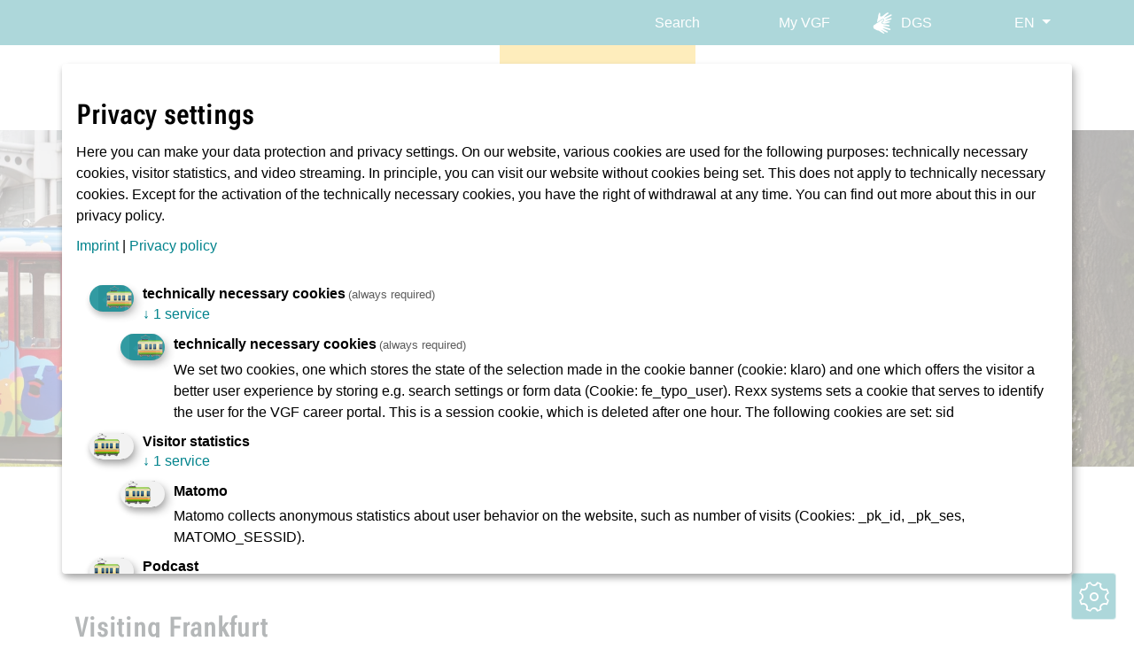

--- FILE ---
content_type: text/html; charset=utf-8
request_url: https://www.vgf-ffm.de/en/passenger-information/tips-for-tourists
body_size: 11322
content:
<!DOCTYPE html>
<html lang="en">
<head>

<meta charset="utf-8">
<!-- 
	TYPO3 Programming by dkd Internet Service GmbH
	delivering digital value
	www.dkd.de
	
	* @license
	* MyFonts Webfont Build ID 107064
	*
	* The fonts listed in this notice are subject to the End User License
	* Agreement(s) entered into by the website owner. All other parties are
	* explicitly restricted from using the Licensed Webfonts(s).
	*
	* You may obtain a valid license from one of MyFonts official sites.
	* http://www.fonts.com
	* http://www.myfonts.com
	* http://www.linotype.com

	This website is powered by TYPO3 - inspiring people to share!
	TYPO3 is a free open source Content Management Framework initially created by Kasper Skaarhoj and licensed under GNU/GPL.
	TYPO3 is copyright 1998-2026 of Kasper Skaarhoj. Extensions are copyright of their respective owners.
	Information and contribution at https://typo3.org/
-->

<base href="https://www.vgf-ffm.de">

<title>Tips for tourists | VGF</title>
<meta name="generator" content="TYPO3 CMS">
<meta name="author" content="Verkehrsgesellschaft Frankfurt am Main mbH">
<meta name="keywords" content="VGF, Tarife, Tickets, Pläne, Aktuelles, Fahrgastinfo, Service, Fundbüro">
<meta name="twitter:card" content="summary">
<meta name="google-site-verification" content="WZQLjIQpilnbIl7XJXyv6-OqbinkKoQrIntWpecyt8Y">


<link rel="stylesheet" href="vgf_ffm/Build/194.19e5cce1.css?1768992298" media="all">
<link rel="stylesheet" href="vgf_ffm/Build/971.9b62b306.css?1768992298" media="all">



<script src="vgf_ffm/Build/runtime.75e20592.js?1768992298"></script>
<script src="vgf_ffm/Build/692.bc4a3dd3.js?1768992298"></script>
<script src="vgf_ffm/Build/865.74e873a8.js?1768992298"></script>
<script src="vgf_ffm/Build/headerBundle.1ee40813.js?1768992298"></script>
<script>
/*<![CDATA[*/
/*klaro-configuration*/
var klaroConfig = {
	mustConsent: true,
	noticeAsModal: false,
	groupByPurpose: true,
	acceptAll: true,
	hideDeclineAll: true,
	htmlTexts: true,
	services: [
		{
			name: 'necessary',
			title: "technically necessary cookies",
			required: true,
			purposes: ['technicalNecessary'],
			cookies: ['klaro', 'fe_typo_user'],
		},
		{
			name: 'matomo',
			title: "Matomo",
			purposes: ['analytics'],
		},
		{
			name: 'podigee',
			title: "Podigee",
			purposes: ['podcast'],
			cookies: [/^yt-.*$/],
			callback: function (consent, app) {
				var elements = document.querySelectorAll('.js__podigee-gdpr-message');
				elements.forEach(function (item) {
					item.style.display = consent ? 'none' : 'block';
				});
				var iframePodigee = document.querySelectorAll('.podigee-podcast-player');
				iframePodigee.forEach(function (framePodigee) {
					framePodigee.style.display = consent ? 'block' : 'none';
				});
			},
		},
	],
	translations: {
		'en': {
			purposes: {
				technicalNecessary: {
					title: "technically necessary cookies",
				},
				analytics: {
					title: "Visitor statistics",
				},
				podcast: {
					title: "",
				},
				misc: {
					title: "Miscellaneous",
				},
			},
			app: {
				disableAll: {
					description:
						"Here you can enable or disable all applications at once.",
					title: "Enable or disable all",
				},
			},
			consentModal: {
				description:
					"Here you can make your data protection and privacy settings. On our website, various cookies are used for the following purposes: technically necessary cookies, visitor statistics, and video streaming. In principle, you can visit our website without cookies being set. This does not apply to technically necessary cookies. Except for the activation of the technically necessary cookies, you have the right of withdrawal at any time. You can find out more about this in our privacy policy.<div class='gdprModalLinks'><a target='_blank' href='/en/imprint'>Imprint</a> | <a target='_blank' href='/en/data-protection'>Privacy policy</a></div>",
				title: "Privacy settings",
			},
			necessary: {
				description:
					"We set two cookies, one which stores the state of the selection made in the cookie banner (cookie: klaro) and one which offers the visitor a better user experience by storing e.g. search settings or form data (Cookie: fe_typo_user). Rexx systems sets a cookie that serves to identify the user for the VGF career portal. This is a session cookie, which is deleted after one hour. The following cookies are set: sid",
			},
			matomo: {
				description:
					"Matomo collects anonymous statistics about user behavior on the website, such as number of visits (Cookies: _pk_id, _pk_ses, MATOMO_SESSID).",
			},
			podigee: {
				description:
					"We use Podigee, which provides a podcast player and analyzes user behavior.",
			},
		},
	},
};


/*]]>*/
</script>

<meta property="og:title" content="Tips for tourists" /><meta property="og:image" content="https://www.vgf-ffm.de/vgf_ffm/Images/Socialmedia/vgf-social-logo.png" /><meta property="og:url" content="https://www.vgf-ffm.de/en/passenger-information/tips-for-tourists" /><meta property="og:site_name" content="VGF" /><meta property="og:type" content="website" /><meta property="og:description" content="VGF" /><meta name="seobility" content="296cb2839203d54d5e0f99e30e90f4b3">    <!-- Favicons -->
    <link rel="icon" type="image/x-icon" href="/vgf_ffm/Favicons/favicon.ico">
    <link rel="icon" type="image/png" href="/vgf_ffm/Favicons/favicon-32x32.png" sizes="32x32">
    <link rel="icon" type="image/png" href="/vgf_ffm/Favicons/favicon-16x16.png" sizes="16x16">
    <link rel="apple-touch-icon" sizes="180x180" href="/vgf_ffm/Favicons/apple-touch-icon.png">
    <link rel="manifest" href="/vgf_ffm/site.webmanifest">
    <meta name="msapplication-TileColor" content="#009CA6">
    <meta name="msapplication-config" content="/browserconfig.xml">
    <meta name="theme-color" content="#ffffff"><meta name="viewport" content="width=device-width, initial-scale=1"><script nonce="">var strab11Link = '';var strab12Link = '';var strab14Link = '';var strab15Link = '';var strab16Link = '';var strab17Link = '';var strab18Link = '';var strab19Link = '';var strab20Link = '';var strab21Link = '';var u1Link = '';var u2Link = '';var u3Link = '';var u4Link = '';var u5Link = '';var u6Link = '';var u7Link = '';var u8Link = '';var u9Link = '';var alleULink = '';var alleStrabLink = '';var sev1Link = '';var sev2Link = '';var sev3Link = '';var bus24Link = 'https://www.vgf-ffm.de/en/passenger-information/verkehrshinweise-storungen/bus24';var bus25Link = 'https://www.vgf-ffm.de/en/passenger-information/verkehrshinweise-storungen/bus25';var bus26Link = 'https://www.vgf-ffm.de/en/passenger-information/verkehrshinweise-storungen/bus26';var bus27Link = 'https://www.vgf-ffm.de/en/passenger-information/verkehrshinweise-storungen/bus27';var bus28Link = 'https://www.vgf-ffm.de/en/passenger-information/verkehrshinweise-storungen/bus28';var bus29Link = 'https://www.vgf-ffm.de/en/passenger-information/verkehrshinweise-storungen/bus29';var bus30Link = 'https://www.vgf-ffm.de/en/passenger-information/verkehrshinweise-storungen/bus30';var bus31Link = 'https://www.vgf-ffm.de/en/passenger-information/verkehrshinweise-storungen/bus31';var bus32Link = 'https://www.vgf-ffm.de/en/passenger-information/verkehrshinweise-storungen/bus32';var bus33Link = 'https://www.vgf-ffm.de/en/passenger-information/verkehrshinweise-storungen/bus33';var bus34Link = 'https://www.vgf-ffm.de/en/passenger-information/verkehrshinweise-storungen/bus34';var bus35Link = 'https://www.vgf-ffm.de/en/passenger-information/verkehrshinweise-storungen/bus35';var bus36Link = 'https://www.vgf-ffm.de/en/passenger-information/verkehrshinweise-storungen/bus36';var bus37Link = 'https://www.vgf-ffm.de/en/passenger-information/verkehrshinweise-storungen/bus37';var bus38Link = 'https://www.vgf-ffm.de/en/passenger-information/verkehrshinweise-storungen/bus38';var bus39Link = 'https://www.vgf-ffm.de/en/passenger-information/verkehrshinweise-storungen/bus39';var bus41Link = 'https://www.vgf-ffm.de/en/passenger-information/verkehrshinweise-storungen/bus41';var bus42Link = 'https://www.vgf-ffm.de/en/passenger-information/verkehrshinweise-storungen/bus42';var bus43Link = 'https://www.vgf-ffm.de/en/passenger-information/verkehrshinweise-storungen/bus43';var bus44Link = 'https://www.vgf-ffm.de/en/passenger-information/verkehrshinweise-storungen/bus44';var bus45Link = 'https://www.vgf-ffm.de/en/passenger-information/verkehrshinweise-storungen/bus45';var bus46Link = 'https://www.vgf-ffm.de/en/passenger-information/verkehrshinweise-storungen/bus46';var bus47Link = 'https://www.vgf-ffm.de/en/passenger-information/verkehrshinweise-storungen/bus47';var bus48Link = 'https://www.vgf-ffm.de/en/passenger-information/verkehrshinweise-storungen/bus48';var bus50Link = 'https://www.vgf-ffm.de/en/passenger-information/verkehrshinweise-storungen/bus50';var bus51Link = 'https://www.vgf-ffm.de/en/passenger-information/verkehrshinweise-storungen/bus51';var bus52Link = 'https://www.vgf-ffm.de/en/passenger-information/verkehrshinweise-storungen/bus52';var bus53Link = 'https://www.vgf-ffm.de/en/passenger-information/verkehrshinweise-storungen/bus53';var bus54Link = 'https://www.vgf-ffm.de/en/passenger-information/verkehrshinweise-storungen/bus54';var bus55Link = 'https://www.vgf-ffm.de/en/passenger-information/verkehrshinweise-storungen/bus55';var bus56Link = 'https://www.vgf-ffm.de/en/passenger-information/verkehrshinweise-storungen/bus56';var bus57Link = 'https://www.vgf-ffm.de/en/passenger-information/verkehrshinweise-storungen/bus57';var bus58Link = 'https://www.vgf-ffm.de/en/passenger-information/verkehrshinweise-storungen/bus58';var bus59Link = 'https://www.vgf-ffm.de/en/passenger-information/verkehrshinweise-storungen/bus59';var bus60Link = 'https://www.vgf-ffm.de/en/passenger-information/verkehrshinweise-storungen/bus60';var bus61Link = 'https://www.vgf-ffm.de/en/passenger-information/verkehrshinweise-storungen/bus61';var bus62Link = 'https://www.vgf-ffm.de/en/passenger-information/verkehrshinweise-storungen/bus62';var bus63Link = 'https://www.vgf-ffm.de/en/passenger-information/verkehrshinweise-storungen/bus63';var bus6366Link = 'https://www.vgf-ffm.de/en/passenger-information/verkehrshinweise-storungen/bus63-66';var bus64Link = 'https://www.vgf-ffm.de/en/passenger-information/verkehrshinweise-storungen/bus64';var bus65Link = 'https://www.vgf-ffm.de/en/passenger-information/verkehrshinweise-storungen/bus65';var bus66Link = 'https://www.vgf-ffm.de/en/passenger-information/verkehrshinweise-storungen/bus66';var bus67Link = 'https://www.vgf-ffm.de/en/passenger-information/verkehrshinweise-storungen/bus67';var bus68Link = 'https://www.vgf-ffm.de/en/passenger-information/verkehrshinweise-storungen/bus68';var bus69Link = 'https://www.vgf-ffm.de/en/passenger-information/verkehrshinweise-storungen/bus69';var bus71Link = 'https://www.vgf-ffm.de/en/passenger-information/verkehrshinweise-storungen/bus71';var bus72Link = 'https://www.vgf-ffm.de/en/passenger-information/verkehrshinweise-storungen/bus72';var bus73Link = 'https://www.vgf-ffm.de/en/passenger-information/verkehrshinweise-storungen/bus73';var bus75Link = 'https://www.vgf-ffm.de/en/passenger-information/verkehrshinweise-storungen/bus75';var bus77Link = 'https://www.vgf-ffm.de/en/passenger-information/verkehrshinweise-storungen/bus77';var bus78Link = 'https://www.vgf-ffm.de/en/passenger-information/verkehrshinweise-storungen/bus78';var bus79Link = 'https://www.vgf-ffm.de/en/passenger-information/verkehrshinweise-storungen/bus79';var bus80Link = 'https://www.vgf-ffm.de/en/passenger-information/verkehrshinweise-storungen/bus80';var bus81Link = 'https://www.vgf-ffm.de/en/passenger-information/verkehrshinweise-storungen/bus81';var bus82Link = 'https://www.vgf-ffm.de/en/passenger-information/verkehrshinweise-storungen/bus82';var bus83Link = 'https://www.vgf-ffm.de/en/passenger-information/verkehrshinweise-storungen/bus83';var bus94Link = 'https://www.vgf-ffm.de/en/passenger-information/verkehrshinweise-storungen/bus94';var bus103Link = 'https://www.vgf-ffm.de/en/passenger-information/verkehrshinweise-storungen/bus103';var bus251Link = 'https://www.vgf-ffm.de/en/passenger-information/verkehrshinweise-storungen/bus251';var bus253Link = 'https://www.vgf-ffm.de/en/passenger-information/verkehrshinweise-storungen/bus253';var bus551Link = 'https://www.vgf-ffm.de/en/passenger-information/verkehrshinweise-storungen/bus551';var bus5514Link = 'https://www.vgf-ffm.de/en/passenger-information/verkehrshinweise-storungen/bus5514';var bus653Link = 'https://www.vgf-ffm.de/en/passenger-information/verkehrshinweise-storungen/bus653';var bus751Link = 'https://www.vgf-ffm.de/en/passenger-information/verkehrshinweise-storungen/bus751';var bus752Link = 'https://www.vgf-ffm.de/en/passenger-information/verkehrshinweise-storungen/bus752';var bus804Link = 'https://www.vgf-ffm.de/en/passenger-information/verkehrshinweise-storungen/bus804';var bus939Link = 'https://www.vgf-ffm.de/en/passenger-information/verkehrshinweise-storungen/bus939';var bus940Link = 'https://www.vgf-ffm.de/en/passenger-information/verkehrshinweise-storungen/bus940';var bus945Link = 'https://www.vgf-ffm.de/en/passenger-information/verkehrshinweise-storungen/bus945';var bus975Link = 'https://www.vgf-ffm.de/en/passenger-information/verkehrshinweise-storungen/bus975';var busf41Link = 'https://www.vgf-ffm.de/en/passenger-information/verkehrshinweise-storungen/busf41';var busn1Link = 'https://www.vgf-ffm.de/en/passenger-information/verkehrshinweise-storungen/busn1';var busn1n11Link = 'https://www.vgf-ffm.de/en/passenger-information/verkehrshinweise-storungen/busn1n11';var busn2Link = 'https://www.vgf-ffm.de/en/passenger-information/verkehrshinweise-storungen/busn2';var busn3Link = 'https://www.vgf-ffm.de/en/passenger-information/verkehrshinweise-storungen/busn3';var busn4Link = 'https://www.vgf-ffm.de/en/passenger-information/verkehrshinweise-storungen/busn4';var busn41Link = 'https://www.vgf-ffm.de/en/passenger-information/verkehrshinweise-storungen/busn41';var busn5Link = 'https://www.vgf-ffm.de/en/passenger-information/verkehrshinweise-storungen/busn5';var busn61Link = 'https://www.vgf-ffm.de/en/passenger-information/verkehrshinweise-storungen/busn61';var busn62Link = 'https://www.vgf-ffm.de/en/passenger-information/verkehrshinweise-storungen/busn62';var busn63Link = 'https://www.vgf-ffm.de/en/passenger-information/verkehrshinweise-storungen/busn63';var busn65Link = 'https://www.vgf-ffm.de/en/passenger-information/verkehrshinweise-storungen/busn65';var busn7Link = 'https://www.vgf-ffm.de/en/passenger-information/verkehrshinweise-storungen/busn7';var busn71Link = 'https://www.vgf-ffm.de/en/passenger-information/verkehrshinweise-storungen/busn71';var busn8Link = 'https://www.vgf-ffm.de/en/passenger-information/verkehrshinweise-storungen/busn8';var busn81Link = 'https://www.vgf-ffm.de/en/passenger-information/verkehrshinweise-storungen/busn81';var busn82Link = 'https://www.vgf-ffm.de/en/passenger-information/verkehrshinweise-storungen/busn82';var busn83Link = 'https://www.vgf-ffm.de/en/passenger-information/verkehrshinweise-storungen/busn83';var busn96Link = 'https://www.vgf-ffm.de/en/passenger-information/verkehrshinweise-storungen/busn96';var busof50Link = 'https://www.vgf-ffm.de/en/passenger-information/verkehrshinweise-storungen/busof50';var busof52Link = 'https://www.vgf-ffm.de/en/passenger-information/verkehrshinweise-storungen/busof52';var busof67Link = 'https://www.vgf-ffm.de/en/passenger-information/verkehrshinweise-storungen/busof67';var sonderlinie10Link = '';var strab22Link = '';</script>
<link rel="canonical" href="https://www.vgf-ffm.de/en/passenger-information/tips-for-tourists"/>

<link rel="alternate" hreflang="de-DE" href="https://www.vgf-ffm.de/de/fahrgastinfo/tipps-fuer-touristen"/>
<link rel="alternate" hreflang="en-US" href="https://www.vgf-ffm.de/en/passenger-information/tips-for-tourists"/>
<link rel="alternate" hreflang="x-default" href="https://www.vgf-ffm.de/de/fahrgastinfo/tipps-fuer-touristen"/>
<!-- This site is optimized with the Yoast SEO for TYPO3 plugin - https://yoast.com/typo3-extensions-seo/ -->
<script type="application/ld+json">[{"@context":"https:\/\/www.schema.org","@type":"BreadcrumbList","itemListElement":[{"@type":"ListItem","position":1,"item":{"@id":"https:\/\/www.vgf-ffm.de\/en\/","name":"VGF"}},{"@type":"ListItem","position":2,"item":{"@id":"https:\/\/www.vgf-ffm.de\/en\/passenger-information","name":"Passenger information"}},{"@type":"ListItem","position":3,"item":{"@id":"https:\/\/www.vgf-ffm.de\/en\/passenger-information\/tips-for-tourists","name":"Tips for tourists"}}]}]</script>
</head>
<body>

<div class="skip-links">
	<a href="https://www.vgf-ffm.de/en/passenger-information/tips-for-tourists#main-navigation" target="_self" class="skip-links__item visually-hidden-focusable">
		Skip to main navigation
	</a>
	<a href="https://www.vgf-ffm.de/en/passenger-information/tips-for-tourists#main-content" target="_self" class="skip-links__item visually-hidden-focusable">
		Skip to main content
	</a>
	<a href="/de/webseiten-barriere-melden?fburl=https%3A%2F%2Fwww.vgf-ffm.de%2Fen%2Fpassenger-information%2Ftips-for-tourists&amp;cHash=bc2dfcba7c61c170dd12a51bc7a4528c" class="skip-links__item visually-hidden-focusable">Webseiten-Barriere melden</a>
</div>


	
<nav class="nav-meta">
	<div class="container d-flex">
		
		<div class="nav-meta__right ms-auto d-flex me-n3">
			<button class="d-none d-xl-block nav-meta__search" type="button" data-bs-target="#searchModal" data-bs-toggle="modal" aria-label="Search">
				<i class="fas fa-search"></i>Search
			</button>
			
				<a aria-label="My VGF" class="d-none d-md-block" href="https://meine.vgf-ffm.de/" rel="noreferrer">
					<i class="far fa-user"></i>My VGF
				</a>
			
			
				<a aria-label="German Sign Language" href="/en/dgs-only-available-in-german">
					<i class="icon-DGS"></i>DGS
				</a>
			
			
				<button class="btn dropdown-toggle" type="button" data-bs-toggle="dropdown" aria-expanded="false" aria-label="Choose language">
					<i class="fas fa-globe"></i>
					
						
					
						
							<span>en</span>
						
					
				</button>
				<div class="dropdown language-dropdown">
					<div class="dropdown-menu dropdown-menu-end">
						
							
									<a href="/de/fahrgastinfo/tipps-fuer-touristen" hreflang="de-DE" title="Deutsch" class="">
										<span class="de">Deutsch</span>
									</a>
								
						
							
									<a href="/en/passenger-information/tips-for-tourists" hreflang="en-US" title="English" class="active">
										<span class="en">English</span>
									</a>
								
						
						
					</div>
				</div>
			
		</div>
	</div>
</nav>



	<header id="page-header" class="bg-white" aria-label="Page header">
		<div class="container justify-content-end justify-content-lg-center">
			

	<nav id="main-navigation" class="navbar navbar-main navbar-expand-xl p-0" aria-label="Main">
		<button class="navbar-toggler collapsed"
						type="button"
						data-bs-toggle="collapse"
						data-bs-target="#mainnavigation"
						aria-label="Open/Close navigation"
						aria-expanded="false">
			<i class="fas fa-bars"></i>
			<i class="fas fa-times"></i>
		</button>
		
			<a class="navbar-login d-md-none" href="https://meine.vgf-ffm.de/" rel="noreferrer">
				<i class="far fa-user"></i>My VGF
			</a>
		
		<a class="navbar-brand" title="Go to start page" href="/en/">
			<img class="navbar-brand__image" alt="VGF Logo - Go to start page" src="/_assets/2340cb11452739f4229fdf43201803fa/Images/VGF_Logo.svg" width="163" height="55" />
		</a>
		<div  id="mainnavigation" class="collapse navbar-collapse">
			<div class="container d-xl-none">
				


<div class="tx-solr-searchbox">
	<form
		id="tx-solr-search-form-pi-results"
		method="get"
		action="/en/search-results"
		data-suggest="/en/search-results/suggest.json"
		data-suggest-header="Top Treffer"
		accept-charset="utf-8"
	>
		
		<input name="id" value="81" type="hidden">
		<div class="header-middle__search-wrp">
			<div class="header-middle__search-box">
				<div role="search" class="form-group">
					<label class="visually-hidden-focusable" for="header-middle__search-input">Search the whole website</label>

					<input
						type="search"
						id="header-middle__search-input"
						name="tx_solr[q]"
						value=""
						class="header-middle__search-input tx-solr-q js-solr-q tx-solr-suggest form-control"
						placeholder="Search"
						role="combobox"
						data-aria-live="Suggestions are available. Use the arrow keys to navigate to the suggestions."
					>
					<button type="submit" class="header-middle__search-submit" aria-label="Search">
						<span class="icons icon-t3-search"></span>
					</button>
				</div>
			</div>
		</div>
	</form>
</div>


			</div>
			<ul class="navbar-nav">
				
				
					
	<li class=" nav-item dropdown">
		<a href="/en/tickets-fares-plans/tickets-purchase"
			 id="nav-item-1069"
			 class="nav-link"
			 title="Tickets, Fares &amp; Plans"
			 
			 
			  aria-haspopup="true">
			<span class="nav-link-text container p-xl-0">Tickets, Fares &amp; Plans</span>
		</a>
		
		
			<button class="dropdown-toggle d-inline-block"
							title="Tickets, Fares &amp; Plans Dropdown-Menu"
							aria-expanded="false"
							aria-label="Open/Close submenu of Tickets, Fares &amp; Plans "
							data-bs-toggle="dropdown">
				<i class="fas fa-chevron-down d-none d-xl-block"></i>
				<i class="fas fa-plus d-xl-none"></i>
				<i class="fas fa-minus d-xl-none"></i>
			</button>
			
	<div class="dropdown-menu" aria-labelledby="nav-item-1069">
		<div class="dropdown-menu__wrp">
			<ul class="list-unstyled ms-xl-n3">
				
					<li class="nav-item dropdown">
						<a href="/en/tickets-fares-plans/tickets-purchase"
							 class="dropdown-item ps-xl-3  "
							 title="Tickets &amp; Purchase"
							 
						>
						<span class="dropdown-text container p-xl-0">Tickets &amp; Purchase</span>
						</a>
						
							<button class="dropdown-toggle"
											title="Tickets, Fares &amp; Plans"
											aria-expanded="false"
											aria-label="Open/Close submenu of Tickets, Fares &amp; Plans "
											data-bs-toggle="dropdown-menu">
								<i class="fas fa-chevron-right d-none d-xl-block"></i>
								<i class="fas fa-plus d-xl-none"></i>
								<i class="fas fa-minus d-xl-none"></i>
							</button>
							
	<div class="dropdown-menu" aria-labelledby="nav-item-1101">
		<div class="dropdown-menu__wrp">
			<ul class="list-unstyled ms-xl-n3">
				
					<li class="nav-item ">
						<a href="/en/tickets-fares-plans/tickets-purchase/single-trip-tickets"
							 class="dropdown-item ps-xl-3  "
							 title="Single trip tickets"
							 
						>
						<span class="dropdown-text container p-xl-0">Single trip tickets</span>
						</a>
						
					</li>
				
					<li class="nav-item ">
						<a href="/en/tickets-fares-plans/tickets-purchase/day-tickets"
							 class="dropdown-item ps-xl-3  "
							 title="RMV Day Tickets"
							 
						>
						<span class="dropdown-text container p-xl-0">RMV Day Tickets</span>
						</a>
						
					</li>
				
					<li class="nav-item dropdown-submenu dropdown">
						<a href="/en/tickets-fares-plans/tickets-purchase/season-tickets"
							 class="dropdown-item ps-xl-3  "
							 title="Season tickets"
							 
						>
						<span class="dropdown-text container p-xl-0">Season tickets</span>
						</a>
						
							<button class="dropdown-toggle"
											title="Tickets &amp; Purchase"
											aria-expanded="false"
											aria-label="Open/Close submenu of Tickets &amp; Purchase "
											data-bs-toggle="dropdown-menu">
								<i class="fas fa-chevron-right d-none d-xl-block"></i>
								<i class="fas fa-plus d-xl-none"></i>
								<i class="fas fa-minus d-xl-none"></i>
							</button>
							
	<div class="dropdown-menu" aria-labelledby="nav-item-1107">
		<div class="dropdown-menu__wrp">
			<ul class="list-unstyled ms-xl-n3">
				
					<li class="nav-item ">
						<a href="/en/tickets-fares-plans/tickets-purchase/season-tickets/deutschlandticket"
							 class="dropdown-item ps-xl-3  "
							 title="Deutschland-Ticket"
							 
						>
						<span class="dropdown-text container p-xl-0">Deutschland-Ticket</span>
						</a>
						
					</li>
				
					<li class="nav-item ">
						<a href="/en/tickets-fares-plans/tickets-purchase/season-tickets/d-ticket-with-hessenpass-mobil"
							 class="dropdown-item ps-xl-3  "
							 title="D-Ticket with Hessenpass mobil"
							 
						>
						<span class="dropdown-text container p-xl-0">D-Ticket with Hessenpass mobil</span>
						</a>
						
					</li>
				
					<li class="nav-item ">
						<a href="/en/tickets-fares-plans/tickets-purchase/season-tickets/frankfurt-pass"
							 class="dropdown-item ps-xl-3  "
							 title="D-Ticket with the Frankfurt-Pass mobil"
							 
						>
						<span class="dropdown-text container p-xl-0">D-Ticket with the Frankfurt-Pass mobil</span>
						</a>
						
					</li>
				
					<li class="nav-item ">
						<a href="/en/tickets-fares-plans/tickets-purchase/season-tickets/school-pupils-and-vocational-trainees"
							 class="dropdown-item ps-xl-3  "
							 title="School pupils and vocational trainees"
							 
						>
						<span class="dropdown-text container p-xl-0">School pupils and vocational trainees</span>
						</a>
						
					</li>
				
					<li class="nav-item ">
						<a href="/en/tickets-fares-plans/tickets-purchase/season-tickets/over-65-years"
							 class="dropdown-item ps-xl-3  "
							 title="Over 65 years"
							 
						>
						<span class="dropdown-text container p-xl-0">Over 65 years</span>
						</a>
						
					</li>
				
					<li class="nav-item ">
						<a href="/en/tickets-fares-plans/tickets-purchase/season-tickets/weekly-tickets"
							 class="dropdown-item ps-xl-3  "
							 title="Weekly Tickets"
							 
						>
						<span class="dropdown-text container p-xl-0">Weekly Tickets</span>
						</a>
						
					</li>
				
					<li class="nav-item ">
						<a href="/en/tickets-fares-plans/tickets-purchase/season-tickets/monthly-tickets"
							 class="dropdown-item ps-xl-3  "
							 title="Monthly tickets"
							 
						>
						<span class="dropdown-text container p-xl-0">Monthly tickets</span>
						</a>
						
					</li>
				
					<li class="nav-item ">
						<a href="/en/tickets-fares-plans/tickets-purchase/season-tickets/annual-tickets"
							 class="dropdown-item ps-xl-3  "
							 title="RMV Annual tickets"
							 
						>
						<span class="dropdown-text container p-xl-0">RMV Annual tickets</span>
						</a>
						
					</li>
				
					<li class="nav-item ">
						<a href="/en/tickets-fares-plans/tickets-purchase/season-tickets/students"
							 class="dropdown-item ps-xl-3  "
							 title="Students"
							 
						>
						<span class="dropdown-text container p-xl-0">Students</span>
						</a>
						
					</li>
				
					<li class="nav-item ">
						<a href="/en/tickets-fares-plans/tickets-purchase/season-tickets/frankfurt-pass-tickets"
							 class="dropdown-item ps-xl-3  "
							 title="Frankfurt Pass Tickets"
							 
						>
						<span class="dropdown-text container p-xl-0">Frankfurt Pass Tickets</span>
						</a>
						
					</li>
				
			</ul>
		</div>
	</div>

						
					</li>
				
					<li class="nav-item dropdown-submenu dropdown">
						<a href="/en/tickets-fares-plans/tickets-purchase/large-corporate-customers"
							 class="dropdown-item ps-xl-3  "
							 title="Large &amp; corporate customers"
							 
						>
						<span class="dropdown-text container p-xl-0">Large &amp; corporate customers</span>
						</a>
						
							<button class="dropdown-toggle"
											title="Tickets &amp; Purchase"
											aria-expanded="false"
											aria-label="Open/Close submenu of Tickets &amp; Purchase "
											data-bs-toggle="dropdown-menu">
								<i class="fas fa-chevron-right d-none d-xl-block"></i>
								<i class="fas fa-plus d-xl-none"></i>
								<i class="fas fa-minus d-xl-none"></i>
							</button>
							
	<div class="dropdown-menu" aria-labelledby="nav-item-1105">
		<div class="dropdown-menu__wrp">
			<ul class="list-unstyled ms-xl-n3">
				
					<li class="nav-item ">
						<a href="/en/tickets-fares-plans/tickets-purchase/large-corporate-customers/deutschland-ticket-job"
							 class="dropdown-item ps-xl-3  "
							 title="Deutschland-Ticket Job"
							 
						>
						<span class="dropdown-text container p-xl-0">Deutschland-Ticket Job</span>
						</a>
						
					</li>
				
			</ul>
		</div>
	</div>

						
					</li>
				
					<li class="nav-item ">
						<a href="/en/tickets-fares-plans/tickets-purchase/gift-vouchers"
							 class="dropdown-item ps-xl-3  "
							 title="Gift vouchers"
							 
						>
						<span class="dropdown-text container p-xl-0">Gift vouchers</span>
						</a>
						
					</li>
				
			</ul>
		</div>
	</div>

						
					</li>
				
					<li class="nav-item dropdown">
						<a href="/en/tickets-fares-plans/sales-offices"
							 class="dropdown-item ps-xl-3  "
							 title="Sales offices"
							 
						>
						<span class="dropdown-text container p-xl-0">Sales offices</span>
						</a>
						
							<button class="dropdown-toggle"
											title="Tickets, Fares &amp; Plans"
											aria-expanded="false"
											aria-label="Open/Close submenu of Tickets, Fares &amp; Plans "
											data-bs-toggle="dropdown-menu">
								<i class="fas fa-chevron-right d-none d-xl-block"></i>
								<i class="fas fa-plus d-xl-none"></i>
								<i class="fas fa-minus d-xl-none"></i>
							</button>
							
	<div class="dropdown-menu" aria-labelledby="nav-item-1083">
		<div class="dropdown-menu__wrp">
			<ul class="list-unstyled ms-xl-n3">
				
					<li class="nav-item ">
						<a href="https://meine.vgf-ffm.de/"
							 class="dropdown-item ps-xl-3  "
							 title="MyVGF"
							 
						 target="_blank">
						<span class="dropdown-text container p-xl-0">MyVGF</span>
						</a>
						
					</li>
				
					<li class="nav-item dropdown-submenu dropdown">
						<a href="/en/tickets-fares-plans/sales-offices/subscription-service-aboservice"
							 class="dropdown-item ps-xl-3  "
							 title="Subscription Service (AboService)"
							 
						>
						<span class="dropdown-text container p-xl-0">Subscription Service (AboService)</span>
						</a>
						
							<button class="dropdown-toggle"
											title="Sales offices"
											aria-expanded="false"
											aria-label="Open/Close submenu of Sales offices "
											data-bs-toggle="dropdown-menu">
								<i class="fas fa-chevron-right d-none d-xl-block"></i>
								<i class="fas fa-plus d-xl-none"></i>
								<i class="fas fa-minus d-xl-none"></i>
							</button>
							
	<div class="dropdown-menu" aria-labelledby="nav-item-1097">
		<div class="dropdown-menu__wrp">
			<ul class="list-unstyled ms-xl-n3">
				
					<li class="nav-item ">
						<a href="/en/tickets-fares-plans/sales-offices/subscription-service-aboservice/make-an-appointment"
							 class="dropdown-item ps-xl-3  "
							 title="Make an appointment"
							 
						>
						<span class="dropdown-text container p-xl-0">Make an appointment</span>
						</a>
						
					</li>
				
			</ul>
		</div>
	</div>

						
					</li>
				
					<li class="nav-item dropdown-submenu dropdown">
						<a href="/en/tickets-fares-plans/sales-offices/ticketcenter"
							 class="dropdown-item ps-xl-3  "
							 title="VGF-Service-Center"
							 
						>
						<span class="dropdown-text container p-xl-0">VGF-Service-Center</span>
						</a>
						
							<button class="dropdown-toggle"
											title="Sales offices"
											aria-expanded="false"
											aria-label="Open/Close submenu of Sales offices "
											data-bs-toggle="dropdown-menu">
								<i class="fas fa-chevron-right d-none d-xl-block"></i>
								<i class="fas fa-plus d-xl-none"></i>
								<i class="fas fa-minus d-xl-none"></i>
							</button>
							
	<div class="dropdown-menu" aria-labelledby="nav-item-1093">
		<div class="dropdown-menu__wrp">
			<ul class="list-unstyled ms-xl-n3">
				
					<li class="nav-item ">
						<a href="/en/tickets-fares-plans/sales-offices/ticketcenter/make-an-appointment"
							 class="dropdown-item ps-xl-3  "
							 title="Make an appointment at the VGF-Service-Center"
							 
						>
						<span class="dropdown-text container p-xl-0">Make an appointment at the VGF-Service-Center</span>
						</a>
						
					</li>
				
			</ul>
		</div>
	</div>

						
					</li>
				
					<li class="nav-item ">
						<a href="/en/tickets-fares-plans/sales-offices/ticketshops"
							 class="dropdown-item ps-xl-3  "
							 title="TicketShops"
							 
						>
						<span class="dropdown-text container p-xl-0">TicketShops</span>
						</a>
						
					</li>
				
					<li class="nav-item dropdown-submenu dropdown">
						<a href="/en/tickets-fares-plans/sales-offices/ticket-machines"
							 class="dropdown-item ps-xl-3  "
							 title="Ticket machines"
							 
						>
						<span class="dropdown-text container p-xl-0">Ticket machines</span>
						</a>
						
							<button class="dropdown-toggle"
											title="Sales offices"
											aria-expanded="false"
											aria-label="Open/Close submenu of Sales offices "
											data-bs-toggle="dropdown-menu">
								<i class="fas fa-chevron-right d-none d-xl-block"></i>
								<i class="fas fa-plus d-xl-none"></i>
								<i class="fas fa-minus d-xl-none"></i>
							</button>
							
	<div class="dropdown-menu" aria-labelledby="nav-item-1085">
		<div class="dropdown-menu__wrp">
			<ul class="list-unstyled ms-xl-n3">
				
					<li class="nav-item ">
						<a href="/en/tickets-fares-plans/sales-offices/ticket-machines/ticket-machine-payment-complaints"
							 class="dropdown-item ps-xl-3  "
							 title="Ticket machine payment complaints"
							 
						>
						<span class="dropdown-text container p-xl-0">Ticket machine payment complaints</span>
						</a>
						
					</li>
				
			</ul>
		</div>
	</div>

						
					</li>
				
					<li class="nav-item ">
						<a href="/en/tickets-fares-plans/sales-offices/make-an-appointment"
							 class="dropdown-item ps-xl-3  "
							 title="Make an appointment at a sales office"
							 
						>
						<span class="dropdown-text container p-xl-0">Make an appointment at a sales office</span>
						</a>
						
					</li>
				
			</ul>
		</div>
	</div>

						
					</li>
				
					<li class="nav-item dropdown">
						<a href="/en/tickets-fares-plans/prices-tariffs-regulations"
							 class="dropdown-item ps-xl-3  "
							 title="Prices, Tariffs &amp; Regulations"
							 
						>
						<span class="dropdown-text container p-xl-0">Prices, Tariffs &amp; Regulations</span>
						</a>
						
							<button class="dropdown-toggle"
											title="Tickets, Fares &amp; Plans"
											aria-expanded="false"
											aria-label="Open/Close submenu of Tickets, Fares &amp; Plans "
											data-bs-toggle="dropdown-menu">
								<i class="fas fa-chevron-right d-none d-xl-block"></i>
								<i class="fas fa-plus d-xl-none"></i>
								<i class="fas fa-minus d-xl-none"></i>
							</button>
							
	<div class="dropdown-menu" aria-labelledby="nav-item-1077">
		<div class="dropdown-menu__wrp">
			<ul class="list-unstyled ms-xl-n3">
				
					<li class="nav-item ">
						<a href="/en/tickets-fares-plans/prices-tariffs-regulations/prices-tariffs"
							 class="dropdown-item ps-xl-3  "
							 title="Prices &amp; Tariffs"
							 
						>
						<span class="dropdown-text container p-xl-0">Prices &amp; Tariffs</span>
						</a>
						
					</li>
				
					<li class="nav-item ">
						<a href="/en/tickets-fares-plans/prices-tariffs-regulations/regulations"
							 class="dropdown-item ps-xl-3  "
							 title="Regulations"
							 
						>
						<span class="dropdown-text container p-xl-0">Regulations</span>
						</a>
						
					</li>
				
			</ul>
		</div>
	</div>

						
					</li>
				
					<li class="nav-item ">
						<a href="/en/tickets-fares-plans/route-plans"
							 class="dropdown-item ps-xl-3  "
							 title="Route plans"
							 
						>
						<span class="dropdown-text container p-xl-0">Route plans</span>
						</a>
						
					</li>
				
			</ul>
		</div>
	</div>

		
	</li>

				
					
	<li class=" nav-item dropdown">
		<a href="/en/news"
			 id="nav-item-153"
			 class="nav-link"
			 title="News"
			 
			 
			  aria-haspopup="true">
			<span class="nav-link-text container p-xl-0">News</span>
		</a>
		
		
			<button class="dropdown-toggle d-inline-block"
							title="News Dropdown-Menu"
							aria-expanded="false"
							aria-label="Open/Close submenu of News "
							data-bs-toggle="dropdown">
				<i class="fas fa-chevron-down d-none d-xl-block"></i>
				<i class="fas fa-plus d-xl-none"></i>
				<i class="fas fa-minus d-xl-none"></i>
			</button>
			
	<div class="dropdown-menu" aria-labelledby="nav-item-153">
		<div class="dropdown-menu__wrp">
			<ul class="list-unstyled ms-xl-n3">
				
					<li class="nav-item dropdown">
						<a href="/en/news/news"
							 class="dropdown-item ps-xl-3  "
							 title="News"
							 
						>
						<span class="dropdown-text container p-xl-0">News</span>
						</a>
						
							<button class="dropdown-toggle"
											title="News"
											aria-expanded="false"
											aria-label="Open/Close submenu of News "
											data-bs-toggle="dropdown-menu">
								<i class="fas fa-chevron-right d-none d-xl-block"></i>
								<i class="fas fa-plus d-xl-none"></i>
								<i class="fas fa-minus d-xl-none"></i>
							</button>
							
	<div class="dropdown-menu" aria-labelledby="nav-item-154">
		<div class="dropdown-menu__wrp">
			<ul class="list-unstyled ms-xl-n3">
				
					<li class="nav-item ">
						<a href="/en/news/news/archive"
							 class="dropdown-item ps-xl-3  "
							 title="Archive"
							 
						>
						<span class="dropdown-text container p-xl-0">Archive</span>
						</a>
						
					</li>
				
					<li class="nav-item ">
						<a href="/en/news/news/rss-feed"
							 class="dropdown-item ps-xl-3  "
							 title="RSS Feed"
							 
						>
						<span class="dropdown-text container p-xl-0">RSS Feed</span>
						</a>
						
					</li>
				
			</ul>
		</div>
	</div>

						
					</li>
				
					<li class="nav-item ">
						<a href="/en/news/vgf-press-service"
							 class="dropdown-item ps-xl-3  "
							 title="VGF Press Service"
							 
						>
						<span class="dropdown-text container p-xl-0">VGF Press Service</span>
						</a>
						
					</li>
				
					<li class="nav-item dropdown">
						<a href="/en/news/planned-construction"
							 class="dropdown-item ps-xl-3  "
							 title="Planned construction"
							 
						>
						<span class="dropdown-text container p-xl-0">Planned construction</span>
						</a>
						
							<button class="dropdown-toggle"
											title="News"
											aria-expanded="false"
											aria-label="Open/Close submenu of News "
											data-bs-toggle="dropdown-menu">
								<i class="fas fa-chevron-right d-none d-xl-block"></i>
								<i class="fas fa-plus d-xl-none"></i>
								<i class="fas fa-minus d-xl-none"></i>
							</button>
							
	<div class="dropdown-menu" aria-labelledby="nav-item-157">
		<div class="dropdown-menu__wrp">
			<ul class="list-unstyled ms-xl-n3">
				
					<li class="nav-item ">
						<a href="/en/news/planned-construction/seckbacher-ried"
							 class="dropdown-item ps-xl-3  "
							 title="Seckbacher Ried"
							 
						>
						<span class="dropdown-text container p-xl-0">Seckbacher Ried</span>
						</a>
						
					</li>
				
					<li class="nav-item ">
						<a href="/en/news/planned-construction/frankfurter-berg"
							 class="dropdown-item ps-xl-3  "
							 title="Frankfurter Berg"
							 
						>
						<span class="dropdown-text container p-xl-0">Frankfurter Berg</span>
						</a>
						
					</li>
				
					<li class="nav-item ">
						<a href="/en/news/planned-construction/europaviertel-building-project"
							 class="dropdown-item ps-xl-3  "
							 title="Europaviertel building project"
							 
						>
						<span class="dropdown-text container p-xl-0">Europaviertel building project</span>
						</a>
						
					</li>
				
					<li class="nav-item ">
						<a href="/en/news/planned-construction/bad-homburg-construction-project"
							 class="dropdown-item ps-xl-3  "
							 title="Bad Homburg construction project"
							 
						>
						<span class="dropdown-text container p-xl-0">Bad Homburg construction project</span>
						</a>
						
					</li>
				
					<li class="nav-item ">
						<a href="/en/news/planned-construction/lift-retrofitting"
							 class="dropdown-item ps-xl-3  "
							 title="Lift retrofitting"
							 
						>
						<span class="dropdown-text container p-xl-0">Lift retrofitting</span>
						</a>
						
					</li>
				
					<li class="nav-item dropdown-submenu dropdown">
						<a href="/en/news/planned-construction/building-project-archive/riedberg"
							 class="dropdown-item ps-xl-3  "
							 title="Building Project Archive"
							 
						>
						<span class="dropdown-text container p-xl-0">Building Project Archive</span>
						</a>
						
							<button class="dropdown-toggle"
											title="Planned construction"
											aria-expanded="false"
											aria-label="Open/Close submenu of Planned construction "
											data-bs-toggle="dropdown-menu">
								<i class="fas fa-chevron-right d-none d-xl-block"></i>
								<i class="fas fa-plus d-xl-none"></i>
								<i class="fas fa-minus d-xl-none"></i>
							</button>
							
	<div class="dropdown-menu" aria-labelledby="nav-item-164">
		<div class="dropdown-menu__wrp">
			<ul class="list-unstyled ms-xl-n3">
				
					<li class="nav-item ">
						<a href="/en/news/planned-construction/building-project-archive/riedberg"
							 class="dropdown-item ps-xl-3  "
							 title="Riedberg"
							 
						>
						<span class="dropdown-text container p-xl-0">Riedberg</span>
						</a>
						
					</li>
				
					<li class="nav-item ">
						<a href="/en/news/planned-construction/building-project-archive/frankfurter-bogen"
							 class="dropdown-item ps-xl-3  "
							 title="Frankfurter Bogen"
							 
						>
						<span class="dropdown-text container p-xl-0">Frankfurter Bogen</span>
						</a>
						
					</li>
				
					<li class="nav-item ">
						<a href="/en/news/planned-construction/building-project-archive/stresemannallee"
							 class="dropdown-item ps-xl-3  "
							 title="Stresemannallee"
							 
						>
						<span class="dropdown-text container p-xl-0">Stresemannallee</span>
						</a>
						
					</li>
				
					<li class="nav-item ">
						<a href="/en/news/planned-construction/building-project-archive/line-u5-accessibility-upgrade"
							 class="dropdown-item ps-xl-3  "
							 title="Line U5 Accessibility Upgrade"
							 
						>
						<span class="dropdown-text container p-xl-0">Line U5 Accessibility Upgrade</span>
						</a>
						
					</li>
				
					<li class="nav-item ">
						<a href="/en/news/planned-construction/building-project-archive/new-signal-box-for-u6-and-u7"
							 class="dropdown-item ps-xl-3  "
							 title="New signal box for U6 and U7"
							 
						>
						<span class="dropdown-text container p-xl-0">New signal box for U6 and U7</span>
						</a>
						
					</li>
				
					<li class="nav-item ">
						<a href="/en/news/planned-construction/building-project-archive/eschersheimer-landstrasse-building-works"
							 class="dropdown-item ps-xl-3  "
							 title="Eschersheimer Landstraße building works"
							 
						>
						<span class="dropdown-text container p-xl-0">Eschersheimer Landstraße building works</span>
						</a>
						
					</li>
				
			</ul>
		</div>
	</div>

						
					</li>
				
			</ul>
		</div>
	</div>

						
					</li>
				
					<li class="nav-item ">
						<a href="/en/news/photography-and-filming"
							 class="dropdown-item ps-xl-3  "
							 title="Photography and Filming"
							 
						>
						<span class="dropdown-text container p-xl-0">Photography and Filming</span>
						</a>
						
					</li>
				
			</ul>
		</div>
	</div>

		
	</li>

				
					
	<li class=" nav-item active dropdown">
		<a href="/en/passenger-information"
			 id="nav-item-147"
			 class="nav-link"
			 title="Passenger information"
			 
			 
			  aria-haspopup="true">
			<span class="nav-link-text container p-xl-0">Passenger information</span>
		</a>
		
		
			<button class="dropdown-toggle d-inline-block"
							title="Passenger information Dropdown-Menu"
							aria-expanded="false"
							aria-label="Open/Close submenu of Passenger information "
							data-bs-toggle="dropdown">
				<i class="fas fa-chevron-down d-none d-xl-block"></i>
				<i class="fas fa-plus d-xl-none"></i>
				<i class="fas fa-minus d-xl-none"></i>
			</button>
			
	<div class="dropdown-menu" aria-labelledby="nav-item-147">
		<div class="dropdown-menu__wrp">
			<ul class="list-unstyled ms-xl-n3">
				
					<li class="nav-item ">
						<a href="/en/passenger-information/downloads"
							 class="dropdown-item ps-xl-3  "
							 title="Downloads"
							 
						>
						<span class="dropdown-text container p-xl-0">Downloads</span>
						</a>
						
					</li>
				
					<li class="nav-item dropdown">
						<a href="/en/passenger-information/tips-for-tourists"
							 class="dropdown-item ps-xl-3  active current"
							 title="Tips for tourists"
							  aria-current="page"
						>
						<span class="dropdown-text container p-xl-0">Tips for tourists</span>
						</a>
						
							<button class="dropdown-toggle"
											title="Passenger information"
											aria-expanded="false"
											aria-label="Open/Close submenu of Passenger information "
											data-bs-toggle="dropdown-menu">
								<i class="fas fa-chevron-right d-none d-xl-block"></i>
								<i class="fas fa-plus d-xl-none"></i>
								<i class="fas fa-minus d-xl-none"></i>
							</button>
							
	<div class="dropdown-menu" aria-labelledby="nav-item-354">
		<div class="dropdown-menu__wrp">
			<ul class="list-unstyled ms-xl-n3">
				
					<li class="nav-item ">
						<a href="/en/passenger-information/tips-for-tourists/ebbelwei-express"
							 class="dropdown-item ps-xl-3  "
							 title="Ebbelwei-Expreß"
							 
						>
						<span class="dropdown-text container p-xl-0">Ebbelwei-Expreß</span>
						</a>
						
					</li>
				
					<li class="nav-item ">
						<a href="/en/passenger-information/tips-for-tourists/city-tour-on-the-ebbel-ex"
							 class="dropdown-item ps-xl-3  "
							 title="City tour on the &#039;Ebbel-Ex&#039;"
							 
						>
						<span class="dropdown-text container p-xl-0">City tour on the &#039;Ebbel-Ex&#039;</span>
						</a>
						
					</li>
				
					<li class="nav-item ">
						<a href="/en/passenger-information/tips-for-tourists/transport-museum"
							 class="dropdown-item ps-xl-3  "
							 title="Transport museum"
							 
						>
						<span class="dropdown-text container p-xl-0">Transport museum</span>
						</a>
						
					</li>
				
					<li class="nav-item ">
						<a href="https://frankfurt.de/en/english/discover-and-experience/sightseeing"
							 class="dropdown-item ps-xl-3  "
							 title="Events"
							 
						 target="_blank">
						<span class="dropdown-text container p-xl-0">Events</span>
						</a>
						
					</li>
				
			</ul>
		</div>
	</div>

						
					</li>
				
					<li class="nav-item ">
						<a href="/en/passenger-information/vigilant-against-vandalism"
							 class="dropdown-item ps-xl-3  "
							 title="Vigilant against vandalism"
							 
						>
						<span class="dropdown-text container p-xl-0">Vigilant against vandalism</span>
						</a>
						
					</li>
				
					<li class="nav-item ">
						<a href="/en/passenger-information/forgotten-your-ticket"
							 class="dropdown-item ps-xl-3  "
							 title="Forgotten your ticket?"
							 
						>
						<span class="dropdown-text container p-xl-0">Forgotten your ticket?</span>
						</a>
						
					</li>
				
					<li class="nav-item dropdown">
						<a href="/en/passenger-information/barrier-free-travel/status-escalators"
							 class="dropdown-item ps-xl-3  "
							 title="Barrier-free travel"
							 
						>
						<span class="dropdown-text container p-xl-0">Barrier-free travel</span>
						</a>
						
							<button class="dropdown-toggle"
											title="Passenger information"
											aria-expanded="false"
											aria-label="Open/Close submenu of Passenger information "
											data-bs-toggle="dropdown-menu">
								<i class="fas fa-chevron-right d-none d-xl-block"></i>
								<i class="fas fa-plus d-xl-none"></i>
								<i class="fas fa-minus d-xl-none"></i>
							</button>
							
	<div class="dropdown-menu" aria-labelledby="nav-item-194">
		<div class="dropdown-menu__wrp">
			<ul class="list-unstyled ms-xl-n3">
				
					<li class="nav-item ">
						<a href="/en/passenger-information/barrier-free-travel/status-escalators"
							 class="dropdown-item ps-xl-3  "
							 title="Status escalators"
							 
						>
						<span class="dropdown-text container p-xl-0">Status escalators</span>
						</a>
						
					</li>
				
					<li class="nav-item ">
						<a href="/en/passenger-information/barrier-free-travel/status-lifts"
							 class="dropdown-item ps-xl-3  "
							 title="Status lifts"
							 
						>
						<span class="dropdown-text container p-xl-0">Status lifts</span>
						</a>
						
					</li>
				
					<li class="nav-item ">
						<a href="/en/passenger-information/barrier-free-travel/further-information"
							 class="dropdown-item ps-xl-3  "
							 title="Further information"
							 
						>
						<span class="dropdown-text container p-xl-0">Further information</span>
						</a>
						
					</li>
				
			</ul>
		</div>
	</div>

						
					</li>
				
					<li class="nav-item ">
						<a href="/en/passenger-information/taking-a-bicycle-on-board"
							 class="dropdown-item ps-xl-3  "
							 title="Taking a bicycle on board"
							 
						>
						<span class="dropdown-text container p-xl-0">Taking a bicycle on board</span>
						</a>
						
					</li>
				
			</ul>
		</div>
	</div>

		
	</li>

				
					
	<li class=" nav-item dropdown">
		<a href="/en/services"
			 id="nav-item-145"
			 class="nav-link"
			 title="Services"
			 
			 
			  aria-haspopup="true">
			<span class="nav-link-text container p-xl-0">Services</span>
		</a>
		
		
			<button class="dropdown-toggle d-inline-block"
							title="Services Dropdown-Menu"
							aria-expanded="false"
							aria-label="Open/Close submenu of Services "
							data-bs-toggle="dropdown">
				<i class="fas fa-chevron-down d-none d-xl-block"></i>
				<i class="fas fa-plus d-xl-none"></i>
				<i class="fas fa-minus d-xl-none"></i>
			</button>
			
	<div class="dropdown-menu" aria-labelledby="nav-item-145">
		<div class="dropdown-menu__wrp">
			<ul class="list-unstyled ms-xl-n3">
				
					<li class="nav-item dropdown">
						<a href="/en/services/service-for-passengers/vgf-customer-centre"
							 class="dropdown-item ps-xl-3  "
							 title="Service for passengers"
							 
						>
						<span class="dropdown-text container p-xl-0">Service for passengers</span>
						</a>
						
							<button class="dropdown-toggle"
											title="Services"
											aria-expanded="false"
											aria-label="Open/Close submenu of Services "
											data-bs-toggle="dropdown-menu">
								<i class="fas fa-chevron-right d-none d-xl-block"></i>
								<i class="fas fa-plus d-xl-none"></i>
								<i class="fas fa-minus d-xl-none"></i>
							</button>
							
	<div class="dropdown-menu" aria-labelledby="nav-item-198">
		<div class="dropdown-menu__wrp">
			<ul class="list-unstyled ms-xl-n3">
				
					<li class="nav-item ">
						<a href="/en/services/service-for-passengers/vgf-customer-centre"
							 class="dropdown-item ps-xl-3  "
							 title="VGF customer centre"
							 
						>
						<span class="dropdown-text container p-xl-0">VGF customer centre</span>
						</a>
						
					</li>
				
					<li class="nav-item ">
						<a href="/en/services/service-for-passengers/taxi-service"
							 class="dropdown-item ps-xl-3  "
							 title="Taxi service"
							 
						>
						<span class="dropdown-text container p-xl-0">Taxi service</span>
						</a>
						
					</li>
				
					<li class="nav-item ">
						<a href="/en/services/service-for-passengers/passenger-advisors"
							 class="dropdown-item ps-xl-3  "
							 title="Passenger advisors"
							 
						>
						<span class="dropdown-text container p-xl-0">Passenger advisors</span>
						</a>
						
					</li>
				
					<li class="nav-item ">
						<a href="/en/services/service-for-passengers/infobus"
							 class="dropdown-item ps-xl-3  "
							 title="Infobus"
							 
						>
						<span class="dropdown-text container p-xl-0">Infobus</span>
						</a>
						
					</li>
				
					<li class="nav-item ">
						<a href="/en/services/service-for-passengers/vgflex"
							 class="dropdown-item ps-xl-3  "
							 title="VGFlex"
							 
						>
						<span class="dropdown-text container p-xl-0">VGFlex</span>
						</a>
						
					</li>
				
					<li class="nav-item ">
						<a href="/en/services/service-for-passengers/lost-found-online"
							 class="dropdown-item ps-xl-3  "
							 title="Lost &amp; found online"
							 
						>
						<span class="dropdown-text container p-xl-0">Lost &amp; found online</span>
						</a>
						
					</li>
				
					<li class="nav-item dropdown-submenu dropdown">
						<a href="/en/services/service-for-passengers/mobility-for-all"
							 class="dropdown-item ps-xl-3  "
							 title="Mobility for all"
							 
						>
						<span class="dropdown-text container p-xl-0">Mobility for all</span>
						</a>
						
							<button class="dropdown-toggle"
											title="Service for passengers"
											aria-expanded="false"
											aria-label="Open/Close submenu of Service for passengers "
											data-bs-toggle="dropdown-menu">
								<i class="fas fa-chevron-right d-none d-xl-block"></i>
								<i class="fas fa-plus d-xl-none"></i>
								<i class="fas fa-minus d-xl-none"></i>
							</button>
							
	<div class="dropdown-menu" aria-labelledby="nav-item-206">
		<div class="dropdown-menu__wrp">
			<ul class="list-unstyled ms-xl-n3">
				
					<li class="nav-item ">
						<a href="/en/services/service-for-passengers/mobility-for-all/passenger-assistance"
							 class="dropdown-item ps-xl-3  "
							 title="Passenger assistance"
							 
						>
						<span class="dropdown-text container p-xl-0">Passenger assistance</span>
						</a>
						
					</li>
				
					<li class="nav-item ">
						<a href="/en/passenger-information/barrier-free-travel/status-escalators"
							 class="dropdown-item ps-xl-3  "
							 title="Fully accessible travel"
							 
						>
						<span class="dropdown-text container p-xl-0">Fully accessible travel</span>
						</a>
						
					</li>
				
					<li class="nav-item ">
						<a href="/en/services/service-for-passengers/mobility-for-all/procedure-for-those-with-severe-disabilities"
							 class="dropdown-item ps-xl-3  "
							 title="Procedure for those with severe disabilities"
							 
						>
						<span class="dropdown-text container p-xl-0">Procedure for those with severe disabilities</span>
						</a>
						
					</li>
				
			</ul>
		</div>
	</div>

						
					</li>
				
					<li class="nav-item ">
						<a href="/en/services/service-for-passengers/suggestions-and-complaints"
							 class="dropdown-item ps-xl-3  "
							 title="Suggestions and complaints"
							 
						>
						<span class="dropdown-text container p-xl-0">Suggestions and complaints</span>
						</a>
						
					</li>
				
			</ul>
		</div>
	</div>

						
					</li>
				
					<li class="nav-item dropdown">
						<a href="/en/services/service-for-schools/watch-out-the-train"
							 class="dropdown-item ps-xl-3  "
							 title="Service for schools"
							 
						>
						<span class="dropdown-text container p-xl-0">Service for schools</span>
						</a>
						
							<button class="dropdown-toggle"
											title="Services"
											aria-expanded="false"
											aria-label="Open/Close submenu of Services "
											data-bs-toggle="dropdown-menu">
								<i class="fas fa-chevron-right d-none d-xl-block"></i>
								<i class="fas fa-plus d-xl-none"></i>
								<i class="fas fa-minus d-xl-none"></i>
							</button>
							
	<div class="dropdown-menu" aria-labelledby="nav-item-366">
		<div class="dropdown-menu__wrp">
			<ul class="list-unstyled ms-xl-n3">
				
					<li class="nav-item ">
						<a href="/en/services/service-for-schools/watch-out-the-train"
							 class="dropdown-item ps-xl-3  "
							 title="Watch out the train!"
							 
						>
						<span class="dropdown-text container p-xl-0">Watch out the train!</span>
						</a>
						
					</li>
				
			</ul>
		</div>
	</div>

						
					</li>
				
			</ul>
		</div>
	</div>

		
	</li>

				
					
	<li class=" nav-item">
		<a href="/en/contact"
			 id="nav-item-133"
			 class="nav-link"
			 title="Contact"
			 
			 
			 >
			<span class="nav-link-text container p-xl-0">Contact</span>
		</a>
		
		
	</li>

				
			</ul>
		</div>
	</nav>







		</div>

		<div class="modal fade modal--search" id="searchModal" tabindex="-1" aria-labelledby="exampleModalLabel" aria-hidden="true">
			<div class="modal-dialog">
				<div class="modal-content bg-transparent border-0">
					<div class="modal-body p-0" id="desktop-search__container"></div>
				</div>
			</div>
		</div>
	</header>


		

		<div class="top-content">
			

		<!--TYPO3SEARCH_begin-->
		
<div id="c1627" class="frame frame-type-textmedia    "><a id="c14418"></a><div class="ce-textpic ce-center ce-above"><div class="ce-gallery" data-ce-columns="1" data-ce-images="1"><div class="ce-outer"><div class="ce-inner"><div class="ce-row"><div class="ce-column"><figure class="image"><picture><source srcset="/fileadmin/_processed_/d/3/csm_Header_EEX_MesseFinish_806f593ffa.webp 1x" media="(min-width: 1920px)" type="image/webp" width="1918" height="570" /><source srcset="/fileadmin/_processed_/d/3/csm_Header_EEX_MesseFinish_944d088e3c.jpg 1x" media="(min-width: 1920px)" type="image/jpeg" width="1918" height="570" /><source srcset="/fileadmin/_processed_/d/3/csm_Header_EEX_MesseFinish_806f593ffa.webp 1x" media="(min-width: 1200px) and (max-width: 1920px)" type="image/webp" width="1918" height="570" /><source srcset="/fileadmin/_processed_/d/3/csm_Header_EEX_MesseFinish_944d088e3c.jpg 1x" media="(min-width: 1200px) and (max-width: 1920px)" type="image/jpeg" width="1918" height="570" /><source srcset="/fileadmin/_processed_/d/3/csm_Header_EEX_MesseFinish_5502168579.webp 1x,/fileadmin/_processed_/d/3/csm_Header_EEX_MesseFinish_e9020c5eff.webp 2x,/fileadmin/_processed_/d/3/csm_Header_EEX_MesseFinish_1a0da08986.webp 3x" media="(min-width: 992px) and (max-width: 1200px)" type="image/webp" width="1200" height="357" /><source srcset="/fileadmin/_processed_/d/3/csm_Header_EEX_MesseFinish_92a3cbcb96.jpg 1x,/fileadmin/_processed_/d/3/csm_Header_EEX_MesseFinish_0849fd2e60.jpg 2x,/fileadmin/_processed_/d/3/csm_Header_EEX_MesseFinish_1d4612a3f6.jpg 3x" media="(min-width: 992px) and (max-width: 1200px)" type="image/jpeg" width="1200" height="357" /><source srcset="/fileadmin/_processed_/d/3/csm_Header_EEX_MesseFinish_1f352fe546.webp 1x,/fileadmin/_processed_/d/3/csm_Header_EEX_MesseFinish_c4a6fc0655.webp 2x,/fileadmin/_processed_/d/3/csm_Header_EEX_MesseFinish_3e7d9e648f.webp 3x" media="(min-width: 768px) and (max-width: 992px)" type="image/webp" width="992" height="295" /><source srcset="/fileadmin/_processed_/d/3/csm_Header_EEX_MesseFinish_6f45eeb913.jpg 1x,/fileadmin/_processed_/d/3/csm_Header_EEX_MesseFinish_e3a53e20a9.jpg 2x,/fileadmin/_processed_/d/3/csm_Header_EEX_MesseFinish_33b79239ff.jpg 3x" media="(min-width: 768px) and (max-width: 992px)" type="image/jpeg" width="992" height="295" /><source srcset="/fileadmin/_processed_/d/3/csm_Header_EEX_MesseFinish_eab78cdb94.webp 1x,/fileadmin/_processed_/d/3/csm_Header_EEX_MesseFinish_c9794aa94e.webp 2x,/fileadmin/_processed_/d/3/csm_Header_EEX_MesseFinish_d70c105723.webp 3x" media="(min-width: 480px) and (max-width: 768px)" type="image/webp" width="768" height="227" /><source srcset="/fileadmin/_processed_/d/3/csm_Header_EEX_MesseFinish_bb8cf9c650.jpg 1x,/fileadmin/_processed_/d/3/csm_Header_EEX_MesseFinish_d50c03c4fd.jpg 2x,/fileadmin/_processed_/d/3/csm_Header_EEX_MesseFinish_d5b922f4cc.jpg 3x" media="(min-width: 480px) and (max-width: 768px)" type="image/jpeg" width="768" height="227" /><source srcset="/fileadmin/_processed_/d/3/csm_Header_EEX_MesseFinish_73ee09a7f5.webp 1x,/fileadmin/_processed_/d/3/csm_Header_EEX_MesseFinish_02c9569cb0.webp 2x,/fileadmin/_processed_/d/3/csm_Header_EEX_MesseFinish_ede496b673.webp 3x" media="(max-width: 480px)" type="image/webp" width="480" height="142" /><source srcset="/fileadmin/_processed_/d/3/csm_Header_EEX_MesseFinish_9f3b94aded.jpg 1x,/fileadmin/_processed_/d/3/csm_Header_EEX_MesseFinish_5a05cb4275.jpg 2x,/fileadmin/_processed_/d/3/csm_Header_EEX_MesseFinish_ca5f161de0.jpg 3x" media="(max-width: 480px)" type="image/jpeg" width="480" height="142" /><img data-caption="" class="image-embed-item" alt="Messe Frankfurt Haupteingang mit buntem Ebbelex im Vordergrund" src="/fileadmin/_processed_/d/3/csm_Header_EEX_MesseFinish_944d088e3c.jpg" width="1918" height="570" /></picture></figure></div></div></div></div></div></div></div>


		<!--TYPO3SEARCH_end-->

	
		</div>
		<div class="d-none d-xl-block text-primary bg-transparent breadcrumbs__wrp">
			<div class="container">
				
	
		<nav aria-label="Breadcrumb navigation">
			<div class="breadcrumbs">
				<ol class="breadcrumbs__list" itemscope itemtype="https://schema.org/BreadcrumbList">
					<li class="breadcrumbs__list-item _main">
						You are here:
					</li>
					
						

						<li
							class="breadcrumbs__list-item "
							
							itemprop="itemListElement"
							itemscope
							itemtype="https://schema.org/ListItem">

							
									<a href="/en/"
										 title="VGF"
										 class="breadcrumbs__list-link"
										 itemprop="item"
										 itemscope
										 itemtype="https://schema.org/WebPage"
										 itemid="/en/" >
										
		<span itemprop="name" class="breadcrumbs__list-item-label">
			
				VGF
			
		</span>
	
									</a>
								

							<meta itemprop="position" content="1" />
						</li>
					
						

						<li
							class="breadcrumbs__list-item "
							
							itemprop="itemListElement"
							itemscope
							itemtype="https://schema.org/ListItem">

							
									<a href="/en/passenger-information"
										 title="Passenger information"
										 class="breadcrumbs__list-link"
										 itemprop="item"
										 itemscope
										 itemtype="https://schema.org/WebPage"
										 itemid="/en/passenger-information" >
										
		<span itemprop="name" class="breadcrumbs__list-item-label">
			
				Passenger information
			
		</span>
	
									</a>
								

							<meta itemprop="position" content="2" />
						</li>
					
						

						<li
							class="breadcrumbs__list-item _active"
							 aria-current=page
							itemprop="itemListElement"
							itemscope
							itemtype="https://schema.org/ListItem">

							
									
		<span itemprop="name" class="breadcrumbs__list-item-label">
			
				Tips for tourists
			
		</span>
	
								

							<meta itemprop="position" content="3" />
						</li>
					
				</ol>
			</div>
		</nav>
	

	


			</div>
		</div>
		
			

		<!--TYPO3SEARCH_begin-->
		<main id="main-content">
			
<div id="c1628" class="frame frame-type-textmedia    container "><a id="c2161"></a><header aria-labelledby="header-1628"><h1 class="" id="header-1628">
                Tips for tourists
            </h1><h2 class="">
                Visiting Frankfurt 
            </h2></header><div class="ce-textpic ce-center ce-above"><div class="ce-bodytext"><p>Due to all its tall skyscrapers and its location by the Main River, the city of Frankfurt is often called ‘Mainhattan’. It offers a combination of Hessian cosiness and the energy of a dynamic metropolis. Top tourist attractions – such as the many museums, the theatre, the old opera house, the zoo and the Palmengarten – are all easy to reach via public transport. The two information sheets provide support in this regard:</p><ul><li><a href="/fileadmin/VGF/Tickets__Tarife__Plaene/Fahrplaene/Documents/2025_Faltplan_Busse-und-Bahnen-Kompakt_WEB.pdf" target="_blank" class aria-label="Busse und Bahnen kompakt (PDF)" title="Busse und Bahnen kompakt">Busses and trains at a glance (PDF)</a></li><li><a href="/fileadmin/VGF/Fahrgastinfo/Tipps_fuer_Touristen/Documents/traffiQ_Broschuere_BuB_fuer_Gaeste.pdf" target="_blank" class aria-label="RMV-Broschüre Busse und Bahnen für Gäste (PDF)" title="RMV-Broschüre Busse und Bahnen für Gäste">Bus and train for our guests (PDF)</a></li></ul><p><strong>Further information is available on the following pages:</strong></p><ul><li><a href="/en/passenger-information/tips-for-tourists/ebbelwei-express" class aria-label="Ebbelwei Expreß">Ebbelwei Expreß</a></li><li><a href="/en/passenger-information/tips-for-tourists/transport-museum" class aria-label="Transport Museum">Transport Museum</a></li><li><a href="https://frankfurt.de/english/discover-and-experience/sightseeing" target="_blank" class=" external-link" aria-label="(External Link) Events" rel="noreferrer" title="Events (External Link)">Events</a></li><li><a href="https://www.frankfurt-tourismus.de/en" target="_blank" class=" external-link" aria-label="(External Link) Visitfrankfurt.travel (Tourismus + Congress GmbH" rel="noreferrer" title="Visitfrankfurt.travel (Tourismus + Congress GmbH (External Link)">Visitfrankfurt.travel (Tourismus + Congress GmbH</a>)</li></ul></div></div></div>


		</main>
		<!--TYPO3SEARCH_end-->

	
		
	

<button title="Back to top"
				aria-label="Back to top"
				class="back-to-top bg-primary"><i class="icon-arrow-up4"></i></button>
<button title="Reset privacy settings"
				aria-label="Reset privacy settings"
				class="gdprResetButton bg-primary"
				onclick="return klaro.show();"></button>
<footer class="footer" role="contentinfo">
	
<div id="c593" class="frame frame-type-Adv1ColumnGrid     "><a id="c878"></a><div class="row "><div class="col1 -"><div id="c586" class="frame frame-type-Adv4ColumnGrid    container "><a id="c872"></a><div class="row "><div class="col1 col-6 col-sm-6 col-md-4 col-lg-4"><div id="c6635" class="frame frame-type-TsSubmenu    "><a id="c10804"></a><!-- vgf_ffm: Templates/ContentElements/TsSubmenu.html [begin] --><nav aria-label="Footer right column"><div class="frame frame-type-menu_subpages"><ul><li><a href="/en/imprint" title="Imprint"><span>Imprint</span></a></li><li><a href="/en/the-vgf/figures-and-reports/company-reports" title="To Company Reports"><span>To Company Reports</span></a></li><li><a href="/en/contact" title="Contact"><span>Contact</span></a></li><li><a href="/en/services/service-for-passengers/lost-found-online" title="Lost and found"><span>Lost and found</span></a></li><li><a href="/en/the-vgf/compliance" title="[Translate to English:] Compliance"><span>Compliance</span></a></li></ul></div></nav><!-- vgf_ffm: Templates/ContentElements/TsSubmenu.html [end] --></div></div><div class="col2 col-6 col-sm-6 col-md-4 col-lg-4"><div id="c6637" class="frame frame-type-TsSubmenu    "><a id="c10802"></a><!-- vgf_ffm: Templates/ContentElements/TsSubmenu.html [begin] --><nav aria-label=""><div class="frame frame-type-menu_subpages"><ul><li><a href="/en/data-protection" title="Data Protection"><span>Data Protection</span></a></li><li><a href="/en/consumer-arbitration" title="Consumer arbitration"><span>Consumer arbitration</span></a></li><li><a href="https://www.ebbelwei-express.de/en/" target="_blank" title="Ebbelwei Express"><span>Ebbelwei Express</span></a></li></ul></div></nav><!-- vgf_ffm: Templates/ContentElements/TsSubmenu.html [end] --></div></div><div class="col3 col-12 col-sm-12 col-md-4 col-lg-4"><div id="c6639" class="frame frame-type-TsSubmenu    "><a id="c10800"></a><!-- vgf_ffm: Templates/ContentElements/TsSubmenu.html [begin] --><nav aria-label=""><div class="frame frame-type-menu_subpages"><ul><li><span><a href="/en/report-website-barrier?fburl=https%3A%2F%2Fwww.vgf-ffm.de%2Fen%2Fpassenger-information%2Ftips-for-tourists&amp;cHash=bc2dfcba7c61c170dd12a51bc7a4528c" rel="nofollow" title="Report website barrier"><span>Report website barrier</span></a></span></li></ul></div></nav><!-- vgf_ffm: Templates/ContentElements/TsSubmenu.html [end] --></div></div><div class="col4 col-12 col-sm-12 col-md-12 col-lg-12"></div></div></div><div id="c589" class="frame frame-type-Adv2ColumnGrid    container "><a id="c874"></a><div class="row "><div class="col1 col-12  col-md-12"><div id="c843" class="frame frame-type-textmedia    "><a id="c866"></a><header aria-labelledby="header-843"><h5 class="" id="header-843">
                Social Network
            </h5></header><div class="ce-textpic ce-right ce-intext"></div></div><div id="c588" class="frame frame-type-socialIcons    "><a id="c867"></a><div class="social-icons"><a class="social-icons__item" rel="noopener noreferrer" href="https://www.instagram.com/vgf_allefahrenmit/" target="_blank" title="Instagram" aria-label="Instagram"><span aria-hidden="true" class="icons icon-t3-instagram"></span></a><a class="social-icons__item" rel="noopener noreferrer" href="https://bsky.app/profile/vgf-ffm.bsky.social" target="_blank" title="Bluesky" aria-label="Bluesky"><span aria-hidden="true" class="icons icon-Bluesky_logo"></span></a><a class="social-icons__item" rel="noopener noreferrer" href="https://www.facebook.com/VGFffm" target="_blank" title="Facebook" aria-label="Facebook"><span aria-hidden="true" class="icons icon-t3-facebook"></span></a><a class="social-icons__item" rel="noopener noreferrer" href="https://www.youtube.com/user/VGFChannel" target="_blank" title="Youtube" aria-label="Youtube"><span aria-hidden="true" class="icons icon-t3-youtube"></span></a><a class="social-icons__item" rel="noopener noreferrer" href="https://www.xing.com/company/vgf" target="_blank" title="Xing" aria-label="Xing"><span aria-hidden="true" class="icons icon-t3-xing"></span></a><a class="social-icons__item" rel="noopener noreferrer" href="https://de.linkedin.com/company/vgfffm" target="_blank" title="LinkedIn" aria-label="LinkedIn"><span aria-hidden="true" class="icons icon-t3-linkedin"></span></a></div></div><div id="c587" class="frame frame-type-textmedia    "><a id="c873"></a><div class="ce-textpic ce-right ce-intext"><div class="ce-bodytext"><p>© Stadtwerke Verkehrsgesellschaft Frankfurt am Main mbH (VGF)</p></div></div></div></div><div class="col2 col-md-6"></div></div></div></div></div></div>


</footer>
<script src="/_assets/2340cb11452739f4229fdf43201803fa/Vendors/klaro.js?1767608707"></script>
<script src="vgf_ffm/Build/794.9a19a803.js?1768992298"></script>
<script src="vgf_ffm/Build/336.41c978be.js?1768992298"></script>
<script src="vgf_ffm/Build/953.7faae514.js?1768992298"></script>
<script src="vgf_ffm/Build/553.89b7015a.js?1768992298"></script>
<script src="vgf_ffm/Build/988.6916cfb7.js?1768992298"></script>
<script src="vgf_ffm/Build/vendorBundle.c1a48d10.js?1768992298"></script>
<script src="vgf_ffm/Build/755.5428c6b9.js?1768992298"></script>
<script src="vgf_ffm/Build/374.85c06d17.js?1768992298"></script>
<script src="vgf_ffm/Build/308.5e5c568e.js?1768992298"></script>
<script src="vgf_ffm/Build/footerBundle.bee5baef.js?1768992298"></script>

<script data-type="text/javascript"
				data-name="matomo"
				type="text/plain"
				nonce="hrTs3PHzWYcDSRvaY_c9bjeyeebxK7u0PM2L2JoruCTqxlIhOn-3sQ">
	            //Matomo
            var _paq = window._paq || [];
            /* tracker methods like "setCustomDimension" should be called before "trackPageView" */
            _paq.push(['trackPageView']);
            _paq.push(['enableLinkTracking']);
            (function() {
              var u="//piwik.vgf-ffm.de/";
              _paq.push(['setTrackerUrl', u+'matomo.php']);
              _paq.push(['setSiteId', '1']);
              var d=document, g=d.createElement('script'), s=d.getElementsByTagName('script')[0];
              g.type='text/javascript'; g.async=true; g.defer=true; g.src=u+'matomo.js'; s.parentNode.insertBefore(g,s);
            })();
            //End Matomo Code
</script>
</body>
</html>

--- FILE ---
content_type: text/css; charset=utf-8
request_url: https://www.vgf-ffm.de/vgf_ffm/Build/971.9b62b306.css?1768992298
body_size: 99177
content:
/*!
 * jQuery UI CSS Framework 1.8.21
 *
 * Copyright 2012, AUTHORS.txt (http://jqueryui.com/about)
 * Dual licensed under the MIT or GPL Version 2 licenses.
 * http://jquery.org/license
 *
 * http://docs.jquery.com/UI/Theming/API
 */.ui-helper-hidden{display:none}.ui-helper-hidden-accessible{clip-path:inset(.0625rem calc(100% - .0625rem) calc(100% - .0625rem) .0625rem);position:absolute!important}.ui-helper-reset{border:0;font-size:100%;line-height:1.3;list-style:none;margin:0;outline:0;padding:0;text-decoration:none}.ui-helper-clearfix:after,.ui-helper-clearfix:before{content:"";display:table}.ui-helper-clearfix:after{clear:both}.ui-helper-clearfix{zoom:1}.ui-helper-zfix{filter:Alpha(Opacity=0);height:100%;left:0;opacity:0;position:absolute;top:0;width:100%}.ui-state-disabled{cursor:default!important}.ui-icon{background-repeat:no-repeat;display:block;overflow:hidden;text-indent:-6249.9375rem}.ui-widget-overlay{height:100%;left:0;position:absolute;top:0;width:100%}


/*!
 * jQuery UI CSS Framework 1.8.21
 *
 * Copyright 2012, AUTHORS.txt (http://jqueryui.com/about)
 * Dual licensed under the MIT or GPL Version 2 licenses.
 * http://jquery.org/license
 *
 * http://docs.jquery.com/UI/Theming/API
 *
 * To view and modify this theme, visit http://jqueryui.com/themeroller/?ffDefault=segoe%20ui,%20Arial,%20sans-serif&fwDefault=bold&fsDefault=1.1em&cornerRadius=1px&bgColorHeader=ece8da&bgTextureHeader=12_gloss_wave.png&bgImgOpacityHeader=100&borderColorHeader=d4ccb0&fcHeader=433f38&iconColorHeader=847e71&bgColorContent=f7f7f7&bgTextureContent=04_highlight_hard.png&bgImgOpacityContent=100&borderColorContent=dddddd&fcContent=312e25&iconColorContent=808080&bgColorDefault=f18f0b&bgTextureDefault=04_highlight_hard.png&bgImgOpacityDefault=15&borderColorDefault=f18f0b&fcDefault=ffffff&iconColorDefault=eeeeee&bgColorHover=f18f0b&bgTextureHover=03_highlight_soft.png&bgImgOpacityHover=25&borderColorHover=f18f0b&fcHover=ffffff&iconColorHover=ffffff&bgColorActive=fafaf4&bgTextureActive=04_highlight_hard.png&bgImgOpacityActive=100&borderColorActive=d4ccb0&fcActive=cd5c0a&iconColorActive=e3a345&bgColorHighlight=fcf0ba&bgTextureHighlight=02_glass.png&bgImgOpacityHighlight=55&borderColorHighlight=e8e1b5&fcHighlight=363636&iconColorHighlight=e3a345&bgColorError=ffedad&bgTextureError=03_highlight_soft.png&bgImgOpacityError=95&borderColorError=e3a345&fcError=cd5c0a&iconColorError=cd0a0a&bgColorOverlay=2b2922&bgTextureOverlay=05_inset_soft.png&bgImgOpacityOverlay=15&opacityOverlay=90&bgColorShadow=cccccc&bgTextureShadow=04_highlight_hard.png&bgImgOpacityShadow=95&opacityShadow=20&thicknessShadow=12px&offsetTopShadow=-12px&offsetLeftShadow=-12px&cornerRadiusShadow=10px
 */.ui-widget{font-family:segoe ui,Arial,sans-serif;font-size:1.1em}.ui-widget .ui-widget{font-size:1em}.ui-widget button,.ui-widget input,.ui-widget select,.ui-widget textarea{font-family:segoe ui,Arial,sans-serif;font-size:1em}.ui-widget-content{background:#f7f7f7 url(/vgf_ffm/Build/images/ui-bg_highlight-hard_100_f7f7f7_1x100.4887e5db.png) 50% top repeat-x;border:.0625rem solid #ddd;color:#312e25}.ui-widget-content a{color:#312e25}.ui-widget-header{background:#ece8da url(/vgf_ffm/Build/images/ui-bg_gloss-wave_100_ece8da_500x100.c46e6f43.png) 50% 50% repeat-x;border:.0625rem solid #d4ccb0;color:#433f38;font-weight:700}.ui-widget-header a{color:#433f38}.ui-state-default,.ui-widget-content .ui-state-default,.ui-widget-header .ui-state-default{background:#f18f0b url(/vgf_ffm/Build/images/ui-bg_highlight-hard_15_f18f0b_1x100.69ad0231.png) 50% 50% repeat-x;border:.0625rem solid #f18f0b;color:#fff;font-weight:700}.ui-state-default a,.ui-state-default a:link,.ui-state-default a:visited{color:#fff;text-decoration:none}.ui-state-focus,.ui-state-hover,.ui-widget-content .ui-state-focus,.ui-widget-content .ui-state-hover,.ui-widget-header .ui-state-focus,.ui-widget-header .ui-state-hover{background:#f18f0b url(/vgf_ffm/Build/images/ui-bg_highlight-soft_25_f18f0b_1x100.2f4b65a5.png) 50% 50% repeat-x;border:.0625rem solid #f18f0b;color:#fff;font-weight:700}.ui-state-hover a,.ui-state-hover a:hover{color:#fff;text-decoration:none}.ui-state-active,.ui-widget-content .ui-state-active,.ui-widget-header .ui-state-active{background:#fafaf4 url(/vgf_ffm/Build/images/ui-bg_highlight-hard_100_fafaf4_1x100.69226c83.png) 50% 50% repeat-x;border:.0625rem solid #d4ccb0;color:#cd5c0a;font-weight:700}.ui-state-active a,.ui-state-active a:link,.ui-state-active a:visited{color:#cd5c0a;text-decoration:none}.ui-widget :active{outline:none}.ui-state-highlight,.ui-widget-content .ui-state-highlight,.ui-widget-header .ui-state-highlight{background:#fcf0ba url(/vgf_ffm/Build/images/ui-bg_glass_55_fcf0ba_1x400.de58494d.png) 50% 50% repeat-x;border:.0625rem solid #e8e1b5;color:#363636}.ui-state-highlight a,.ui-widget-content .ui-state-highlight a,.ui-widget-header .ui-state-highlight a{color:#363636}.ui-state-error,.ui-widget-content .ui-state-error,.ui-widget-header .ui-state-error{background:#ffedad url(/vgf_ffm/Build/images/ui-bg_highlight-soft_95_ffedad_1x100.8e7e762c.png) 50% top repeat-x;border:.0625rem solid #e3a345;color:#cd5c0a}.ui-state-error a,.ui-state-error-text,.ui-widget-content .ui-state-error a,.ui-widget-content .ui-state-error-text,.ui-widget-header .ui-state-error a,.ui-widget-header .ui-state-error-text{color:#cd5c0a}.ui-priority-primary,.ui-widget-content .ui-priority-primary,.ui-widget-header .ui-priority-primary{font-weight:700}.ui-priority-secondary,.ui-widget-content .ui-priority-secondary,.ui-widget-header .ui-priority-secondary{filter:Alpha(Opacity=70);font-weight:400;opacity:.7}.ui-state-disabled,.ui-widget-content .ui-state-disabled,.ui-widget-header .ui-state-disabled{background-image:none;filter:Alpha(Opacity=35);opacity:.35}.ui-icon{height:1rem;width:1rem}.ui-icon,.ui-widget-content .ui-icon{background-image:url(/vgf_ffm/Build/images/ui-icons_808080_256x240.406545c9.png)}.ui-widget-header .ui-icon{background-image:url(/vgf_ffm/Build/images/ui-icons_847e71_256x240.28a4ae66.png)}.ui-state-default .ui-icon{background-image:url(/vgf_ffm/Build/images/ui-icons_eeeeee_256x240.accaf77f.png)}.ui-state-focus .ui-icon,.ui-state-hover .ui-icon{background-image:url(/vgf_ffm/Build/images/ui-icons_ffffff_256x240.3e953c79.png)}.ui-state-active .ui-icon,.ui-state-highlight .ui-icon{background-image:url(/vgf_ffm/Build/images/ui-icons_e3a345_256x240.c1aa7ef2.png)}.ui-state-error .ui-icon,.ui-state-error-text .ui-icon{background-image:url(/vgf_ffm/Build/images/ui-icons_cd0a0a_256x240.4e59b330.png)}.ui-icon-carat-1-n{background-position:0 0}.ui-icon-carat-1-ne{background-position:-1rem 0}.ui-icon-carat-1-e{background-position:-2rem 0}.ui-icon-carat-1-se{background-position:-3rem 0}.ui-icon-carat-1-s{background-position:-4rem 0}.ui-icon-carat-1-sw{background-position:-5rem 0}.ui-icon-carat-1-w{background-position:-6rem 0}.ui-icon-carat-1-nw{background-position:-7rem 0}.ui-icon-carat-2-n-s{background-position:-8rem 0}.ui-icon-carat-2-e-w{background-position:-9rem 0}.ui-icon-triangle-1-n{background-position:0 -1rem}.ui-icon-triangle-1-ne{background-position:-1rem -1rem}.ui-icon-triangle-1-e{background-position:-2rem -1rem}.ui-icon-triangle-1-se{background-position:-3rem -1rem}.ui-icon-triangle-1-s{background-position:-4rem -1rem}.ui-icon-triangle-1-sw{background-position:-5rem -1rem}.ui-icon-triangle-1-w{background-position:-6rem -1rem}.ui-icon-triangle-1-nw{background-position:-7rem -1rem}.ui-icon-triangle-2-n-s{background-position:-8rem -1rem}.ui-icon-triangle-2-e-w{background-position:-9rem -1rem}.ui-icon-arrow-1-n{background-position:0 -2rem}.ui-icon-arrow-1-ne{background-position:-1rem -2rem}.ui-icon-arrow-1-e{background-position:-2rem -2rem}.ui-icon-arrow-1-se{background-position:-3rem -2rem}.ui-icon-arrow-1-s{background-position:-4rem -2rem}.ui-icon-arrow-1-sw{background-position:-5rem -2rem}.ui-icon-arrow-1-w{background-position:-6rem -2rem}.ui-icon-arrow-1-nw{background-position:-7rem -2rem}.ui-icon-arrow-2-n-s{background-position:-8rem -2rem}.ui-icon-arrow-2-ne-sw{background-position:-9rem -2rem}.ui-icon-arrow-2-e-w{background-position:-10rem -2rem}.ui-icon-arrow-2-se-nw{background-position:-11rem -2rem}.ui-icon-arrowstop-1-n{background-position:-12rem -2rem}.ui-icon-arrowstop-1-e{background-position:-13rem -2rem}.ui-icon-arrowstop-1-s{background-position:-14rem -2rem}.ui-icon-arrowstop-1-w{background-position:-15rem -2rem}.ui-icon-arrowthick-1-n{background-position:0 -3rem}.ui-icon-arrowthick-1-ne{background-position:-1rem -3rem}.ui-icon-arrowthick-1-e{background-position:-2rem -3rem}.ui-icon-arrowthick-1-se{background-position:-3rem -3rem}.ui-icon-arrowthick-1-s{background-position:-4rem -3rem}.ui-icon-arrowthick-1-sw{background-position:-5rem -3rem}.ui-icon-arrowthick-1-w{background-position:-6rem -3rem}.ui-icon-arrowthick-1-nw{background-position:-7rem -3rem}.ui-icon-arrowthick-2-n-s{background-position:-8rem -3rem}.ui-icon-arrowthick-2-ne-sw{background-position:-9rem -3rem}.ui-icon-arrowthick-2-e-w{background-position:-10rem -3rem}.ui-icon-arrowthick-2-se-nw{background-position:-11rem -3rem}.ui-icon-arrowthickstop-1-n{background-position:-12rem -3rem}.ui-icon-arrowthickstop-1-e{background-position:-13rem -3rem}.ui-icon-arrowthickstop-1-s{background-position:-14rem -3rem}.ui-icon-arrowthickstop-1-w{background-position:-15rem -3rem}.ui-icon-arrowreturnthick-1-w{background-position:0 -4rem}.ui-icon-arrowreturnthick-1-n{background-position:-1rem -4rem}.ui-icon-arrowreturnthick-1-e{background-position:-2rem -4rem}.ui-icon-arrowreturnthick-1-s{background-position:-3rem -4rem}.ui-icon-arrowreturn-1-w{background-position:-4rem -4rem}.ui-icon-arrowreturn-1-n{background-position:-5rem -4rem}.ui-icon-arrowreturn-1-e{background-position:-6rem -4rem}.ui-icon-arrowreturn-1-s{background-position:-7rem -4rem}.ui-icon-arrowrefresh-1-w{background-position:-8rem -4rem}.ui-icon-arrowrefresh-1-n{background-position:-9rem -4rem}.ui-icon-arrowrefresh-1-e{background-position:-10rem -4rem}.ui-icon-arrowrefresh-1-s{background-position:-11rem -4rem}.ui-icon-arrow-4{background-position:0 -5rem}.ui-icon-arrow-4-diag{background-position:-1rem -5rem}.ui-icon-extlink{background-position:-2rem -5rem}.ui-icon-newwin{background-position:-3rem -5rem}.ui-icon-refresh{background-position:-4rem -5rem}.ui-icon-shuffle{background-position:-5rem -5rem}.ui-icon-transfer-e-w{background-position:-6rem -5rem}.ui-icon-transferthick-e-w{background-position:-7rem -5rem}.ui-icon-folder-collapsed{background-position:0 -6rem}.ui-icon-folder-open{background-position:-1rem -6rem}.ui-icon-document{background-position:-2rem -6rem}.ui-icon-document-b{background-position:-3rem -6rem}.ui-icon-note{background-position:-4rem -6rem}.ui-icon-mail-closed{background-position:-5rem -6rem}.ui-icon-mail-open{background-position:-6rem -6rem}.ui-icon-suitcase{background-position:-7rem -6rem}.ui-icon-comment{background-position:-8rem -6rem}.ui-icon-person{background-position:-9rem -6rem}.ui-icon-print{background-position:-10rem -6rem}.ui-icon-trash{background-position:-11rem -6rem}.ui-icon-locked{background-position:-12rem -6rem}.ui-icon-unlocked{background-position:-13rem -6rem}.ui-icon-bookmark{background-position:-14rem -6rem}.ui-icon-tag{background-position:-15rem -6rem}.ui-icon-home{background-position:0 -7rem}.ui-icon-flag{background-position:-1rem -7rem}.ui-icon-calendar{background-position:-2rem -7rem}.ui-icon-cart{background-position:-3rem -7rem}.ui-icon-pencil{background-position:-4rem -7rem}.ui-icon-clock{background-position:-5rem -7rem}.ui-icon-disk{background-position:-6rem -7rem}.ui-icon-calculator{background-position:-7rem -7rem}.ui-icon-zoomin{background-position:-8rem -7rem}.ui-icon-zoomout{background-position:-9rem -7rem}.ui-icon-search{background-position:-10rem -7rem}.ui-icon-wrench{background-position:-11rem -7rem}.ui-icon-gear{background-position:-12rem -7rem}.ui-icon-heart{background-position:-13rem -7rem}.ui-icon-star{background-position:-14rem -7rem}.ui-icon-link{background-position:-15rem -7rem}.ui-icon-cancel{background-position:0 -8rem}.ui-icon-plus{background-position:-1rem -8rem}.ui-icon-plusthick{background-position:-2rem -8rem}.ui-icon-minus{background-position:-3rem -8rem}.ui-icon-minusthick{background-position:-4rem -8rem}.ui-icon-close{background-position:-5rem -8rem}.ui-icon-closethick{background-position:-6rem -8rem}.ui-icon-key{background-position:-7rem -8rem}.ui-icon-lightbulb{background-position:-8rem -8rem}.ui-icon-scissors{background-position:-9rem -8rem}.ui-icon-clipboard{background-position:-10rem -8rem}.ui-icon-copy{background-position:-11rem -8rem}.ui-icon-contact{background-position:-12rem -8rem}.ui-icon-image{background-position:-13rem -8rem}.ui-icon-video{background-position:-14rem -8rem}.ui-icon-script{background-position:-15rem -8rem}.ui-icon-alert{background-position:0 -9rem}.ui-icon-info{background-position:-1rem -9rem}.ui-icon-notice{background-position:-2rem -9rem}.ui-icon-help{background-position:-3rem -9rem}.ui-icon-check{background-position:-4rem -9rem}.ui-icon-bullet{background-position:-5rem -9rem}.ui-icon-radio-off{background-position:-6rem -9rem}.ui-icon-radio-on{background-position:-7rem -9rem}.ui-icon-pin-w{background-position:-8rem -9rem}.ui-icon-pin-s{background-position:-9rem -9rem}.ui-icon-play{background-position:0 -10rem}.ui-icon-pause{background-position:-1rem -10rem}.ui-icon-seek-next{background-position:-2rem -10rem}.ui-icon-seek-prev{background-position:-3rem -10rem}.ui-icon-seek-end{background-position:-4rem -10rem}.ui-icon-seek-first,.ui-icon-seek-start{background-position:-5rem -10rem}.ui-icon-stop{background-position:-6rem -10rem}.ui-icon-eject{background-position:-7rem -10rem}.ui-icon-volume-off{background-position:-8rem -10rem}.ui-icon-volume-on{background-position:-9rem -10rem}.ui-icon-power{background-position:0 -11rem}.ui-icon-signal-diag{background-position:-1rem -11rem}.ui-icon-signal{background-position:-2rem -11rem}.ui-icon-battery-0{background-position:-3rem -11rem}.ui-icon-battery-1{background-position:-4rem -11rem}.ui-icon-battery-2{background-position:-5rem -11rem}.ui-icon-battery-3{background-position:-6rem -11rem}.ui-icon-circle-plus{background-position:0 -12rem}.ui-icon-circle-minus{background-position:-1rem -12rem}.ui-icon-circle-close{background-position:-2rem -12rem}.ui-icon-circle-triangle-e{background-position:-3rem -12rem}.ui-icon-circle-triangle-s{background-position:-4rem -12rem}.ui-icon-circle-triangle-w{background-position:-5rem -12rem}.ui-icon-circle-triangle-n{background-position:-6rem -12rem}.ui-icon-circle-arrow-e{background-position:-7rem -12rem}.ui-icon-circle-arrow-s{background-position:-8rem -12rem}.ui-icon-circle-arrow-w{background-position:-9rem -12rem}.ui-icon-circle-arrow-n{background-position:-10rem -12rem}.ui-icon-circle-zoomin{background-position:-11rem -12rem}.ui-icon-circle-zoomout{background-position:-12rem -12rem}.ui-icon-circle-check{background-position:-13rem -12rem}.ui-icon-circlesmall-plus{background-position:0 -13rem}.ui-icon-circlesmall-minus{background-position:-1rem -13rem}.ui-icon-circlesmall-close{background-position:-2rem -13rem}.ui-icon-squaresmall-plus{background-position:-3rem -13rem}.ui-icon-squaresmall-minus{background-position:-4rem -13rem}.ui-icon-squaresmall-close{background-position:-5rem -13rem}.ui-icon-grip-dotted-vertical{background-position:0 -14rem}.ui-icon-grip-dotted-horizontal{background-position:-1rem -14rem}.ui-icon-grip-solid-vertical{background-position:-2rem -14rem}.ui-icon-grip-solid-horizontal{background-position:-3rem -14rem}.ui-icon-gripsmall-diagonal-se{background-position:-4rem -14rem}.ui-icon-grip-diagonal-se{background-position:-5rem -14rem}.ui-corner-all,.ui-corner-left,.ui-corner-tl,.ui-corner-top{-moz-border-radius-topleft:.0625rem;-webkit-border-top-left-radius:.0625rem;-khtml-border-top-left-radius:.0625rem;border-top-left-radius:.0625rem}.ui-corner-all,.ui-corner-right,.ui-corner-top,.ui-corner-tr{-moz-border-radius-topright:.0625rem;-webkit-border-top-right-radius:.0625rem;-khtml-border-top-right-radius:.0625rem;border-top-right-radius:.0625rem}.ui-corner-all,.ui-corner-bl,.ui-corner-bottom,.ui-corner-left{-moz-border-radius-bottomleft:.0625rem;-webkit-border-bottom-left-radius:.0625rem;-khtml-border-bottom-left-radius:.0625rem;border-bottom-left-radius:.0625rem}.ui-corner-all,.ui-corner-bottom,.ui-corner-br,.ui-corner-right{-moz-border-radius-bottomright:.0625rem;-webkit-border-bottom-right-radius:.0625rem;-khtml-border-bottom-right-radius:.0625rem;border-bottom-right-radius:.0625rem}.ui-widget-overlay{background:#2b2922 url(/vgf_ffm/Build/images/ui-bg_inset-soft_15_2b2922_1x100.127835f8.png) 50% bottom repeat-x;filter:Alpha(Opacity=90);opacity:.9}.ui-widget-shadow{background:#ccc url(/vgf_ffm/Build/images/ui-bg_highlight-hard_95_cccccc_1x100.179badb5.png) 50% top repeat-x;-moz-border-radius:.625rem;-khtml-border-radius:.625rem;-webkit-border-radius:.625rem;border-radius:.625rem;filter:Alpha(Opacity=20);margin:-.75rem 0 0 -.75rem;opacity:.2;padding:.75rem}/*!
 * jQuery UI Autocomplete 1.8.21
 *
 * Copyright 2012, AUTHORS.txt (http://jqueryui.com/about)
 * Dual licensed under the MIT or GPL Version 2 licenses.
 * http://jquery.org/license
 *
 * http://docs.jquery.com/UI/Autocomplete#theming
 */.ui-autocomplete{cursor:default;position:absolute}.ui-autocomplete li{list-style:none}* html .ui-autocomplete{width:1px}.ui-menu{display:block;float:left;list-style:none;margin:0;padding:.125rem}.ui-menu .ui-menu{margin-top:-.1875rem}.ui-menu .ui-menu-item{clear:left;float:left;margin:0;padding:0;width:100%;zoom:1}.ui-menu .ui-menu-item a{display:block;line-height:1.5;padding:.2em .4em;text-decoration:none;zoom:1}.ui-menu .ui-menu-item a.ui-state-active,.ui-menu .ui-menu-item a.ui-state-hover{font-weight:400;margin:-.0625rem}
/*!
 * jQuery UI Slider 1.8.21
 *
 * Copyright 2012, AUTHORS.txt (http://jqueryui.com/about)
 * Dual licensed under the MIT or GPL Version 2 licenses.
 * http://jquery.org/license
 *
 * http://docs.jquery.com/UI/Slider#theming
 */.ui-slider{position:relative;text-align:left}.ui-slider .ui-slider-handle{cursor:default;height:1.2em;position:absolute;width:1.2em;z-index:2}.ui-slider .ui-slider-range{background-position:0 0;border:0;display:block;font-size:.7em;position:absolute;z-index:1}.ui-slider-horizontal{height:.8em}.ui-slider-horizontal .ui-slider-handle{margin-left:-.6em;top:-.3em}.ui-slider-horizontal .ui-slider-range{height:100%;top:0}.ui-slider-horizontal .ui-slider-range-min{left:0}.ui-slider-horizontal .ui-slider-range-max{right:0}.ui-slider-vertical{height:6.25rem;width:.8em}.ui-slider-vertical .ui-slider-handle{left:-.3em;margin-bottom:-.6em;margin-left:0}.ui-slider-vertical .ui-slider-range{left:0;width:100%}.ui-slider-vertical .ui-slider-range-min{bottom:0}.ui-slider-vertical .ui-slider-range-max{top:0}ul.jpfaqList{margin:0;padding:0 0 .625rem}.jpfaqList>li{list-style:none;margin:0 0 .625rem;padding:0}.jpfaqList>li h3.toggleTrigger{background:url(/vgf_ffm/Build/images/plus.05f2a983.png) no-repeat 0;cursor:pointer;margin-bottom:.1875rem;padding-left:1.25rem}.jpfaqList>li h3.questionUnfolded{background:url(/vgf_ffm/Build/images/min.68039c7b.png) no-repeat 0}.jpfaqList li ul{list-style-type:disc}.jpfaqList li ul,.tx-jpfaq .jpfaqAll{margin-bottom:1rem}.tx-jpfaq .jpfaqHideAll,.tx-jpfaq .jpfaqShowAll{background:url(/vgf_ffm/Build/images/all_plus.bd440804.png) no-repeat 0;cursor:pointer;padding-left:1.25rem}.tx-jpfaq .jpfaqHideAll{background:url(/vgf_ffm/Build/images/all_min.c874fe92.png) no-repeat 0}.jpfaqFinfo,.tx-jpfaq #jpfaq-filter-count,.tx-jpfaq .jpfaqHideAll,.tx-jpfaq .toggleTriggerContainer,.tx-jpfaq label{display:none}.tx-jpfaq form label{display:block}.tx-jpfaq .jpfaqSpinner{background-image:url(/vgf_ffm/Build/images/jpfaqSpinner.a31700cf.gif);background-size:2rem 2rem;display:block;height:2rem;margin:10% 25%;width:2rem}.jpfaqCatCommentContainer,.jpfaqQuestionCommentContainer{max-width:30rem;position:relative}.jpfaqAddCommentForm{border:.0625rem solid #ccc;display:none;margin-bottom:1rem;padding:1rem}.jpfaqAddCommentForm textarea{width:100%}.jpfaqCatCommentFormIntroHeader,.jpfaqCommentFormIntroHeader{margin:.625rem 0 0}.jpfaqCommentFormIntroText{font-size:90%}.jpfaqCatComment label,.jpfaqQuestionComment label{margin-top:.625rem}.jpfaqCommentFieldWarning{border:.125rem solid red!important}.jpfaqQuestionHelpfulText{font-size:90%}.jpfaqQuestionHelpful{margin-left:.625rem}.jpfaqAnswerIsHelpfulThankYouText{font-size:90%;font-weight:700}.jpfaqCatCommentFormClose .fa-times,.jpfaqCommentFormClose .fa-times,.jpfaqThanks .fa-times{cursor:pointer;font-size:120%;position:absolute;right:1rem;top:1rem}.jpfaqThanks{border:.0625rem solid #ccc;margin-bottom:1rem;padding:1rem}.jpfaqThanksText{font-weight:700}.jpfaqThanksComment{font-style:italic}.jpfaqThanksComment,.jpfaqThanksNameEmail{font-size:80%}.tx-solr-autosuggest{background:#fff;border:.0625rem solid #ccc;overflow:auto}.tx-solr-autosuggest strong{color:#f18f0b;font-weight:bolder}.tx-solr-autosuggest .autocomplete-suggestion{overflow:hidden;padding:.125rem .3125rem;white-space:nowrap}.tx-solr-autosuggest .autocomplete-selected{background:#f1e0b6}.tx-solr-autosuggest .autocomplete-group{padding:.625rem .3125rem}.tx-solr-autosuggest .autocomplete-group strong{border-bottom:.0625rem solid #999;display:block}
/*!
 * Bootstrap  v5.3.8 (https://getbootstrap.com/)
 * Copyright 2011-2025 The Bootstrap Authors
 * Licensed under MIT (https://github.com/twbs/bootstrap/blob/main/LICENSE)
 */:root,[data-bs-theme=light]{--bs-blue:#0d6efd;--bs-indigo:#6610f2;--bs-purple:#6f42c1;--bs-pink:#d63384;--bs-red:#dc3545;--bs-orange:#fd7e14;--bs-yellow:#ffc107;--bs-green:#198754;--bs-teal:#20c997;--bs-cyan:#0dcaf0;--bs-black:#000;--bs-white:#fff;--bs-gray:#6c757d;--bs-gray-dark:#343a40;--bs-gray-100:#f8f9fa;--bs-gray-200:#e9ecef;--bs-gray-300:#dee2e6;--bs-gray-400:#ced4da;--bs-gray-500:#adb5bd;--bs-gray-600:#6c757d;--bs-gray-700:#495057;--bs-gray-800:#343a40;--bs-gray-900:#212529;--bs-primary:#00838c;--bs-secondary:#fdc82f;--bs-success:#198754;--bs-info:#0dcaf0;--bs-warning:#ffc107;--bs-danger:#dc3545;--bs-light:#eef5f5;--bs-dark:#006265;--bs-primary-rgb:0,131,140;--bs-secondary-rgb:253,200,47;--bs-success-rgb:25,135,84;--bs-info-rgb:13,202,240;--bs-warning-rgb:255,193,7;--bs-danger-rgb:220,53,69;--bs-light-rgb:238,245,245;--bs-dark-rgb:0,98,101;--bs-primary-text-emphasis:#003438;--bs-secondary-text-emphasis:#655013;--bs-success-text-emphasis:#0a3622;--bs-info-text-emphasis:#055160;--bs-warning-text-emphasis:#664d03;--bs-danger-text-emphasis:#58151c;--bs-light-text-emphasis:#495057;--bs-dark-text-emphasis:#495057;--bs-primary-bg-subtle:#cce6e8;--bs-secondary-bg-subtle:#fff4d5;--bs-success-bg-subtle:#d1e7dd;--bs-info-bg-subtle:#cff4fc;--bs-warning-bg-subtle:#fff3cd;--bs-danger-bg-subtle:#f8d7da;--bs-light-bg-subtle:#fcfcfd;--bs-dark-bg-subtle:#ced4da;--bs-primary-border-subtle:#99cdd1;--bs-secondary-border-subtle:#fee9ac;--bs-success-border-subtle:#a3cfbb;--bs-info-border-subtle:#9eeaf9;--bs-warning-border-subtle:#ffe69c;--bs-danger-border-subtle:#f1aeb5;--bs-light-border-subtle:#e9ecef;--bs-dark-border-subtle:#adb5bd;--bs-white-rgb:255,255,255;--bs-black-rgb:0,0,0;--bs-font-sans-serif:"Roboto Condensed",Helvetica,Arial,sans-serif;--bs-font-monospace:Menlo,Monaco,Consolas,"Courier New",monospace;--bs-gradient:linear-gradient(180deg,hsla(0,0%,100%,.15),hsla(0,0%,100%,0));--bs-body-font-family:"Roboto Condensed",Helvetica,Arial,sans-serif;--bs-body-font-size:1rem;--bs-body-font-weight:400;--bs-body-line-height:1.52941176;--bs-body-color:#212529;--bs-body-color-rgb:33,37,41;--bs-body-bg:#fff;--bs-body-bg-rgb:255,255,255;--bs-emphasis-color:#000;--bs-emphasis-color-rgb:0,0,0;--bs-secondary-color:rgba(33,37,41,.75);--bs-secondary-color-rgb:33,37,41;--bs-secondary-bg:#e9ecef;--bs-secondary-bg-rgb:233,236,239;--bs-tertiary-color:rgba(33,37,41,.5);--bs-tertiary-color-rgb:33,37,41;--bs-tertiary-bg:#f8f9fa;--bs-tertiary-bg-rgb:248,249,250;--bs-heading-color:#000;--bs-link-color:#00838c;--bs-link-color-rgb:0,131,140;--bs-link-decoration:underline;--bs-link-hover-color:#006970;--bs-link-hover-color-rgb:0,105,112;--bs-link-hover-decoration:none;--bs-code-color:#d63384;--bs-highlight-color:#212529;--bs-highlight-bg:#fff3cd;--bs-border-color:#e5e5e5;--bs-border-color-translucent:rgba(0,0,0,.175);--bs-border-radius:0.375rem;--bs-border-radius-sm:0.25rem;--bs-border-radius-lg:0.5rem;--bs-border-radius-xl:1rem;--bs-border-radius-xxl:2rem;--bs-border-radius-2xl:var(--bs-border-radius-xxl);--bs-border-radius-pill:50rem;--bs-box-shadow:0 0.5rem 1rem rgba(0,0,0,.15);--bs-box-shadow-sm:0 0.125rem 0.25rem rgba(0,0,0,.075);--bs-box-shadow-lg:0 1rem 3rem rgba(0,0,0,.175);--bs-box-shadow-inset:inset 0 0.0625rem 0.125rem rgba(0,0,0,.075);--bs-focus-ring-width:0.25rem;--bs-focus-ring-opacity:0.25;--bs-focus-ring-color:rgba(0,131,140,.25);--bs-form-valid-color:#198754;--bs-form-valid-border-color:#198754;--bs-form-invalid-color:#dc3545;--bs-form-invalid-border-color:#dc3545}[data-bs-theme=dark]{color-scheme:dark;--bs-body-color:#dee2e6;--bs-body-color-rgb:222,226,230;--bs-body-bg:#212529;--bs-body-bg-rgb:33,37,41;--bs-emphasis-color:#fff;--bs-emphasis-color-rgb:255,255,255;--bs-secondary-color:rgba(222,226,230,.75);--bs-secondary-color-rgb:222,226,230;--bs-secondary-bg:#343a40;--bs-secondary-bg-rgb:52,58,64;--bs-tertiary-color:rgba(222,226,230,.5);--bs-tertiary-color-rgb:222,226,230;--bs-tertiary-bg:#2b3035;--bs-tertiary-bg-rgb:43,48,53;--bs-primary-text-emphasis:#66b5ba;--bs-secondary-text-emphasis:#fede82;--bs-success-text-emphasis:#75b798;--bs-info-text-emphasis:#6edff6;--bs-warning-text-emphasis:#ffda6a;--bs-danger-text-emphasis:#ea868f;--bs-light-text-emphasis:#f8f9fa;--bs-dark-text-emphasis:#dee2e6;--bs-primary-bg-subtle:#001a1c;--bs-secondary-bg-subtle:#332809;--bs-success-bg-subtle:#051b11;--bs-info-bg-subtle:#032830;--bs-warning-bg-subtle:#332701;--bs-danger-bg-subtle:#2c0b0e;--bs-light-bg-subtle:#343a40;--bs-dark-bg-subtle:#1a1d20;--bs-primary-border-subtle:#004f54;--bs-secondary-border-subtle:#98781c;--bs-success-border-subtle:#0f5132;--bs-info-border-subtle:#087990;--bs-warning-border-subtle:#997404;--bs-danger-border-subtle:#842029;--bs-light-border-subtle:#495057;--bs-dark-border-subtle:#343a40;--bs-heading-color:inherit;--bs-link-color:#66b5ba;--bs-link-hover-color:#85c3c8;--bs-link-color-rgb:102,181,186;--bs-link-hover-color-rgb:133,195,200;--bs-code-color:#e685b5;--bs-highlight-color:#dee2e6;--bs-highlight-bg:#664d03;--bs-border-color:#495057;--bs-border-color-translucent:hsla(0,0%,100%,.15);--bs-form-valid-color:#75b798;--bs-form-valid-border-color:#75b798;--bs-form-invalid-color:#ea868f;--bs-form-invalid-border-color:#ea868f}*,:after,:before{box-sizing:border-box}@media(prefers-reduced-motion:no-preference){:root{scroll-behavior:smooth}}body{background-color:var(--bs-body-bg);color:var(--bs-body-color);font-family:var(--bs-body-font-family);font-size:var(--bs-body-font-size);font-weight:var(--bs-body-font-weight);line-height:var(--bs-body-line-height);margin:0;text-align:var(--bs-body-text-align);-webkit-text-size-adjust:100%;-webkit-tap-highlight-color:rgba(0,0,0,0)}hr{border:0;border-top:var(--bs-border-width) solid;color:inherit;margin:.9375rem 0;opacity:.25}.h1,.h2,.h3,.h4,.h5,.h6,h1,h2,h3,h4,h5,h6{color:var(--bs-heading-color);font-family:inherit;font-weight:700;line-height:1.1;margin-bottom:.46875rem;margin-top:0}.h1,h1{font-size:calc(1.375rem + 1.5vw)}@media(min-width:1200px){.h1,h1{font-size:2.5rem}}.h2,h2{font-size:calc(1.325rem + .9vw)}@media(min-width:1200px){.h2,h2{font-size:2rem}}.h3,h3{font-size:calc(1.3rem + .6vw)}@media(min-width:1200px){.h3,h3{font-size:1.75rem}}.h4,h4{font-size:calc(1.275rem + .3vw)}@media(min-width:1200px){.h4,h4{font-size:1.5rem}}.h5,h5{font-size:1.25rem}.h6,h6{font-size:1rem}p{margin-bottom:1rem;margin-top:0}abbr[title]{cursor:help;text-decoration:underline dotted;text-decoration-skip-ink:none}address{font-style:normal;line-height:inherit;margin-bottom:1rem}ol,ul{padding-left:2rem}dl,ol,ul{margin-bottom:1rem;margin-top:0}ol ol,ol ul,ul ol,ul ul{margin-bottom:0}dt{font-weight:700}dd{margin-bottom:.5rem;margin-left:0}blockquote{margin:0 0 1rem}b,strong{font-weight:bolder}.small,small{font-size:.875em}.mark,mark{background-color:var(--bs-highlight-bg);color:var(--bs-highlight-color);padding:.1875em}sub,sup{font-size:.75em;line-height:0;position:relative;vertical-align:baseline}sub{bottom:-.25em}sup{top:-.5em}a{color:rgba(var(--bs-link-color-rgb),var(--bs-link-opacity,1))}a:hover{--bs-link-color-rgb:var(--bs-link-hover-color-rgb)}a:not([href]):not([class]),a:not([href]):not([class]):hover{color:inherit;text-decoration:none}code,kbd,pre,samp{font-family:var(--bs-font-monospace);font-size:1em}pre{display:block;font-size:.875em;margin-bottom:1rem;margin-top:0;overflow:auto}pre code{color:inherit;font-size:inherit;word-break:normal}code{color:var(--bs-code-color);font-size:.875em;word-wrap:break-word}a>code{color:inherit}kbd{background-color:var(--bs-body-color);border-radius:.25rem;color:var(--bs-body-bg);font-size:.875em;padding:.1875rem .375rem}kbd kbd{font-size:1em;padding:0}figure{margin:0 0 1rem}img,svg{vertical-align:middle}table{caption-side:bottom}caption{color:var(--bs-secondary-color);padding-bottom:.5rem;padding-top:.5rem;text-align:left}th{text-align:inherit;text-align:-webkit-match-parent}tbody,td,tfoot,th,thead,tr{border:0 solid;border-color:inherit}label{display:inline-block}button:focus:not(:focus-visible){outline:0}button,input,optgroup,select,textarea{font-family:inherit;font-size:inherit;line-height:inherit;margin:0}button,select{text-transform:none}[role=button]{cursor:pointer}select{word-wrap:normal}select:disabled{opacity:1}[list]:not([type=date]):not([type=datetime-local]):not([type=month]):not([type=week]):not([type=time])::-webkit-calendar-picker-indicator{display:none!important}[type=button],[type=reset],[type=submit],button{-webkit-appearance:button}[type=button]:not(:disabled),[type=reset]:not(:disabled),[type=submit]:not(:disabled),button:not(:disabled){cursor:pointer}::-moz-focus-inner{border-style:none;padding:0}textarea{resize:vertical}fieldset{border:0;margin:0;min-width:0;padding:0}legend{float:left;font-size:calc(1.275rem + .3vw);line-height:inherit;margin-bottom:.5rem;padding:0;width:100%}@media(min-width:1200px){legend{font-size:1.5rem}}legend+*{clear:left}::-webkit-datetime-edit-day-field,::-webkit-datetime-edit-fields-wrapper,::-webkit-datetime-edit-hour-field,::-webkit-datetime-edit-minute,::-webkit-datetime-edit-month-field,::-webkit-datetime-edit-text,::-webkit-datetime-edit-year-field{padding:0}::-webkit-inner-spin-button{height:auto}[type=search]{-webkit-appearance:textfield;outline-offset:-.125rem}[type=search]::-webkit-search-cancel-button{cursor:pointer;filter:grayscale(1)}::-webkit-search-decoration{-webkit-appearance:none}::-webkit-color-swatch-wrapper{padding:0}::file-selector-button{-webkit-appearance:button;font:inherit}output{display:inline-block}iframe{border:0}summary{cursor:pointer;display:list-item}progress{vertical-align:baseline}[hidden]{display:none!important}.lead{font-size:1.25rem;font-weight:300}.display-1{font-size:calc(1.625rem + 4.5vw);font-weight:300;line-height:1.1}@media(min-width:1200px){.display-1{font-size:5rem}}.display-2{font-size:calc(1.575rem + 3.9vw);font-weight:300;line-height:1.1}@media(min-width:1200px){.display-2{font-size:4.5rem}}.display-3{font-size:calc(1.525rem + 3.3vw);font-weight:300;line-height:1.1}@media(min-width:1200px){.display-3{font-size:4rem}}.display-4{font-size:calc(1.475rem + 2.7vw);font-weight:300;line-height:1.1}@media(min-width:1200px){.display-4{font-size:3.5rem}}.display-5{font-size:calc(1.425rem + 2.1vw);font-weight:300;line-height:1.1}@media(min-width:1200px){.display-5{font-size:3rem}}.display-6{font-size:calc(1.375rem + 1.5vw);font-weight:300;line-height:1.1}@media(min-width:1200px){.display-6{font-size:2.5rem}}.list-inline,.list-unstyled{list-style:none;padding-left:0}.list-inline-item{display:inline-block}.list-inline-item:not(:last-child){margin-right:.5rem}.initialism{font-size:.875em;text-transform:uppercase}.blockquote{font-size:1.25rem;margin-bottom:.9375rem}.blockquote>:last-child{margin-bottom:0}.blockquote-footer{color:#6c757d;font-size:.875em;margin-bottom:.9375rem;margin-top:-.9375rem}.blockquote-footer:before{content:"— "}.img-fluid,.img-thumbnail{height:auto;max-width:100%}.img-thumbnail{background-color:var(--bs-body-bg);border:var(--bs-border-width) solid var(--bs-border-color);border-radius:var(--bs-border-radius);padding:.25rem}.figure{display:inline-block}.figure-img{line-height:1;margin-bottom:.46875rem}.figure-caption{color:var(--bs-secondary-color);font-size:.875em}.container,.container-fluid,.container-lg,.container-md,.container-sm,.container-xl,.container-xxl{--bs-gutter-x:1.875rem;--bs-gutter-y:0;margin-left:auto;margin-right:auto;padding-left:calc(var(--bs-gutter-x)*.5);padding-right:calc(var(--bs-gutter-x)*.5);width:100%}@media(min-width:576px){.container,.container-sm{max-width:33.75rem}}@media(min-width:768px){.container,.container-md,.container-sm{max-width:45rem}}@media(min-width:992px){.container,.container-lg,.container-md,.container-sm{max-width:60rem}}@media(min-width:1200px){.container,.container-lg,.container-md,.container-sm,.container-xl{max-width:71.25rem}}@media(min-width:1400px){.container,.container-lg,.container-md,.container-sm,.container-xl,.container-xxl{max-width:82.5rem}}:root{--bs-breakpoint-xs:0;--bs-breakpoint-sm:36rem;--bs-breakpoint-md:48rem;--bs-breakpoint-lg:62rem;--bs-breakpoint-xl:75rem;--bs-breakpoint-xxl:87.5rem;--bs-breakpoint-xxxl:120rem}.row{--bs-gutter-x:1.875rem;--bs-gutter-y:0;display:flex;flex-wrap:wrap;margin-left:calc(var(--bs-gutter-x)*-.5);margin-right:calc(var(--bs-gutter-x)*-.5);margin-top:calc(var(--bs-gutter-y)*-1)}.row>*{flex-shrink:0;margin-top:var(--bs-gutter-y);max-width:100%;padding-left:calc(var(--bs-gutter-x)*.5);padding-right:calc(var(--bs-gutter-x)*.5);width:100%}.col{flex:1 0 0}.row-cols-auto>*{flex:0 0 auto;width:auto}.row-cols-1>*{flex:0 0 auto;width:100%}.row-cols-2>*{flex:0 0 auto;width:50%}.row-cols-3>*{flex:0 0 auto;width:33.33333333%}.row-cols-4>*{flex:0 0 auto;width:25%}.row-cols-5>*{flex:0 0 auto;width:20%}.row-cols-6>*{flex:0 0 auto;width:16.66666667%}.col-auto{flex:0 0 auto;width:auto}.col-1{flex:0 0 auto;width:8.33333333%}.col-2{flex:0 0 auto;width:16.66666667%}.col-3{flex:0 0 auto;width:25%}.col-4{flex:0 0 auto;width:33.33333333%}.col-5{flex:0 0 auto;width:41.66666667%}.col-6{flex:0 0 auto;width:50%}.col-7{flex:0 0 auto;width:58.33333333%}.col-8{flex:0 0 auto;width:66.66666667%}.col-9{flex:0 0 auto;width:75%}.col-10{flex:0 0 auto;width:83.33333333%}.col-11{flex:0 0 auto;width:91.66666667%}.col-12{flex:0 0 auto;width:100%}.offset-1{margin-left:8.33333333%}.offset-2{margin-left:16.66666667%}.offset-3{margin-left:25%}.offset-4{margin-left:33.33333333%}.offset-5{margin-left:41.66666667%}.offset-6{margin-left:50%}.offset-7{margin-left:58.33333333%}.offset-8{margin-left:66.66666667%}.offset-9{margin-left:75%}.offset-10{margin-left:83.33333333%}.offset-11{margin-left:91.66666667%}.g-0,.gx-0{--bs-gutter-x:0}.g-0,.gy-0{--bs-gutter-y:0}.g-1,.gx-1{--bs-gutter-x:0.234375rem}.g-1,.gy-1{--bs-gutter-y:0.234375rem}.g-2,.gx-2{--bs-gutter-x:0.46875rem}.g-2,.gy-2{--bs-gutter-y:0.46875rem}.g-3,.gx-3{--bs-gutter-x:0.9375rem}.g-3,.gy-3{--bs-gutter-y:0.9375rem}.g-4,.gx-4{--bs-gutter-x:1.40625rem}.g-4,.gy-4{--bs-gutter-y:1.40625rem}.g-5,.gx-5{--bs-gutter-x:2.8125rem}.g-5,.gy-5{--bs-gutter-y:2.8125rem}@media(min-width:576px){.col-sm{flex:1 0 0}.row-cols-sm-auto>*{flex:0 0 auto;width:auto}.row-cols-sm-1>*{flex:0 0 auto;width:100%}.row-cols-sm-2>*{flex:0 0 auto;width:50%}.row-cols-sm-3>*{flex:0 0 auto;width:33.33333333%}.row-cols-sm-4>*{flex:0 0 auto;width:25%}.row-cols-sm-5>*{flex:0 0 auto;width:20%}.row-cols-sm-6>*{flex:0 0 auto;width:16.66666667%}.col-sm-auto{flex:0 0 auto;width:auto}.col-sm-1{flex:0 0 auto;width:8.33333333%}.col-sm-2{flex:0 0 auto;width:16.66666667%}.col-sm-3{flex:0 0 auto;width:25%}.col-sm-4{flex:0 0 auto;width:33.33333333%}.col-sm-5{flex:0 0 auto;width:41.66666667%}.col-sm-6{flex:0 0 auto;width:50%}.col-sm-7{flex:0 0 auto;width:58.33333333%}.col-sm-8{flex:0 0 auto;width:66.66666667%}.col-sm-9{flex:0 0 auto;width:75%}.col-sm-10{flex:0 0 auto;width:83.33333333%}.col-sm-11{flex:0 0 auto;width:91.66666667%}.col-sm-12{flex:0 0 auto;width:100%}.offset-sm-0{margin-left:0}.offset-sm-1{margin-left:8.33333333%}.offset-sm-2{margin-left:16.66666667%}.offset-sm-3{margin-left:25%}.offset-sm-4{margin-left:33.33333333%}.offset-sm-5{margin-left:41.66666667%}.offset-sm-6{margin-left:50%}.offset-sm-7{margin-left:58.33333333%}.offset-sm-8{margin-left:66.66666667%}.offset-sm-9{margin-left:75%}.offset-sm-10{margin-left:83.33333333%}.offset-sm-11{margin-left:91.66666667%}.g-sm-0,.gx-sm-0{--bs-gutter-x:0}.g-sm-0,.gy-sm-0{--bs-gutter-y:0}.g-sm-1,.gx-sm-1{--bs-gutter-x:0.234375rem}.g-sm-1,.gy-sm-1{--bs-gutter-y:0.234375rem}.g-sm-2,.gx-sm-2{--bs-gutter-x:0.46875rem}.g-sm-2,.gy-sm-2{--bs-gutter-y:0.46875rem}.g-sm-3,.gx-sm-3{--bs-gutter-x:0.9375rem}.g-sm-3,.gy-sm-3{--bs-gutter-y:0.9375rem}.g-sm-4,.gx-sm-4{--bs-gutter-x:1.40625rem}.g-sm-4,.gy-sm-4{--bs-gutter-y:1.40625rem}.g-sm-5,.gx-sm-5{--bs-gutter-x:2.8125rem}.g-sm-5,.gy-sm-5{--bs-gutter-y:2.8125rem}}@media(min-width:768px){.col-md{flex:1 0 0}.row-cols-md-auto>*{flex:0 0 auto;width:auto}.row-cols-md-1>*{flex:0 0 auto;width:100%}.row-cols-md-2>*{flex:0 0 auto;width:50%}.row-cols-md-3>*{flex:0 0 auto;width:33.33333333%}.row-cols-md-4>*{flex:0 0 auto;width:25%}.row-cols-md-5>*{flex:0 0 auto;width:20%}.row-cols-md-6>*{flex:0 0 auto;width:16.66666667%}.col-md-auto{flex:0 0 auto;width:auto}.col-md-1{flex:0 0 auto;width:8.33333333%}.col-md-2{flex:0 0 auto;width:16.66666667%}.col-md-3{flex:0 0 auto;width:25%}.col-md-4{flex:0 0 auto;width:33.33333333%}.col-md-5{flex:0 0 auto;width:41.66666667%}.col-md-6{flex:0 0 auto;width:50%}.col-md-7{flex:0 0 auto;width:58.33333333%}.col-md-8{flex:0 0 auto;width:66.66666667%}.col-md-9{flex:0 0 auto;width:75%}.col-md-10{flex:0 0 auto;width:83.33333333%}.col-md-11{flex:0 0 auto;width:91.66666667%}.col-md-12{flex:0 0 auto;width:100%}.offset-md-0{margin-left:0}.offset-md-1{margin-left:8.33333333%}.offset-md-2{margin-left:16.66666667%}.offset-md-3{margin-left:25%}.offset-md-4{margin-left:33.33333333%}.offset-md-5{margin-left:41.66666667%}.offset-md-6{margin-left:50%}.offset-md-7{margin-left:58.33333333%}.offset-md-8{margin-left:66.66666667%}.offset-md-9{margin-left:75%}.offset-md-10{margin-left:83.33333333%}.offset-md-11{margin-left:91.66666667%}.g-md-0,.gx-md-0{--bs-gutter-x:0}.g-md-0,.gy-md-0{--bs-gutter-y:0}.g-md-1,.gx-md-1{--bs-gutter-x:0.234375rem}.g-md-1,.gy-md-1{--bs-gutter-y:0.234375rem}.g-md-2,.gx-md-2{--bs-gutter-x:0.46875rem}.g-md-2,.gy-md-2{--bs-gutter-y:0.46875rem}.g-md-3,.gx-md-3{--bs-gutter-x:0.9375rem}.g-md-3,.gy-md-3{--bs-gutter-y:0.9375rem}.g-md-4,.gx-md-4{--bs-gutter-x:1.40625rem}.g-md-4,.gy-md-4{--bs-gutter-y:1.40625rem}.g-md-5,.gx-md-5{--bs-gutter-x:2.8125rem}.g-md-5,.gy-md-5{--bs-gutter-y:2.8125rem}}@media(min-width:992px){.col-lg{flex:1 0 0}.row-cols-lg-auto>*{flex:0 0 auto;width:auto}.row-cols-lg-1>*{flex:0 0 auto;width:100%}.row-cols-lg-2>*{flex:0 0 auto;width:50%}.row-cols-lg-3>*{flex:0 0 auto;width:33.33333333%}.row-cols-lg-4>*{flex:0 0 auto;width:25%}.row-cols-lg-5>*{flex:0 0 auto;width:20%}.row-cols-lg-6>*{flex:0 0 auto;width:16.66666667%}.col-lg-auto{flex:0 0 auto;width:auto}.col-lg-1{flex:0 0 auto;width:8.33333333%}.col-lg-2{flex:0 0 auto;width:16.66666667%}.col-lg-3{flex:0 0 auto;width:25%}.col-lg-4{flex:0 0 auto;width:33.33333333%}.col-lg-5{flex:0 0 auto;width:41.66666667%}.col-lg-6{flex:0 0 auto;width:50%}.col-lg-7{flex:0 0 auto;width:58.33333333%}.col-lg-8{flex:0 0 auto;width:66.66666667%}.col-lg-9{flex:0 0 auto;width:75%}.col-lg-10{flex:0 0 auto;width:83.33333333%}.col-lg-11{flex:0 0 auto;width:91.66666667%}.col-lg-12{flex:0 0 auto;width:100%}.offset-lg-0{margin-left:0}.offset-lg-1{margin-left:8.33333333%}.offset-lg-2{margin-left:16.66666667%}.offset-lg-3{margin-left:25%}.offset-lg-4{margin-left:33.33333333%}.offset-lg-5{margin-left:41.66666667%}.offset-lg-6{margin-left:50%}.offset-lg-7{margin-left:58.33333333%}.offset-lg-8{margin-left:66.66666667%}.offset-lg-9{margin-left:75%}.offset-lg-10{margin-left:83.33333333%}.offset-lg-11{margin-left:91.66666667%}.g-lg-0,.gx-lg-0{--bs-gutter-x:0}.g-lg-0,.gy-lg-0{--bs-gutter-y:0}.g-lg-1,.gx-lg-1{--bs-gutter-x:0.234375rem}.g-lg-1,.gy-lg-1{--bs-gutter-y:0.234375rem}.g-lg-2,.gx-lg-2{--bs-gutter-x:0.46875rem}.g-lg-2,.gy-lg-2{--bs-gutter-y:0.46875rem}.g-lg-3,.gx-lg-3{--bs-gutter-x:0.9375rem}.g-lg-3,.gy-lg-3{--bs-gutter-y:0.9375rem}.g-lg-4,.gx-lg-4{--bs-gutter-x:1.40625rem}.g-lg-4,.gy-lg-4{--bs-gutter-y:1.40625rem}.g-lg-5,.gx-lg-5{--bs-gutter-x:2.8125rem}.g-lg-5,.gy-lg-5{--bs-gutter-y:2.8125rem}}@media(min-width:1200px){.col-xl{flex:1 0 0}.row-cols-xl-auto>*{flex:0 0 auto;width:auto}.row-cols-xl-1>*{flex:0 0 auto;width:100%}.row-cols-xl-2>*{flex:0 0 auto;width:50%}.row-cols-xl-3>*{flex:0 0 auto;width:33.33333333%}.row-cols-xl-4>*{flex:0 0 auto;width:25%}.row-cols-xl-5>*{flex:0 0 auto;width:20%}.row-cols-xl-6>*{flex:0 0 auto;width:16.66666667%}.col-xl-auto{flex:0 0 auto;width:auto}.col-xl-1{flex:0 0 auto;width:8.33333333%}.col-xl-2{flex:0 0 auto;width:16.66666667%}.col-xl-3{flex:0 0 auto;width:25%}.col-xl-4{flex:0 0 auto;width:33.33333333%}.col-xl-5{flex:0 0 auto;width:41.66666667%}.col-xl-6{flex:0 0 auto;width:50%}.col-xl-7{flex:0 0 auto;width:58.33333333%}.col-xl-8{flex:0 0 auto;width:66.66666667%}.col-xl-9{flex:0 0 auto;width:75%}.col-xl-10{flex:0 0 auto;width:83.33333333%}.col-xl-11{flex:0 0 auto;width:91.66666667%}.col-xl-12{flex:0 0 auto;width:100%}.offset-xl-0{margin-left:0}.offset-xl-1{margin-left:8.33333333%}.offset-xl-2{margin-left:16.66666667%}.offset-xl-3{margin-left:25%}.offset-xl-4{margin-left:33.33333333%}.offset-xl-5{margin-left:41.66666667%}.offset-xl-6{margin-left:50%}.offset-xl-7{margin-left:58.33333333%}.offset-xl-8{margin-left:66.66666667%}.offset-xl-9{margin-left:75%}.offset-xl-10{margin-left:83.33333333%}.offset-xl-11{margin-left:91.66666667%}.g-xl-0,.gx-xl-0{--bs-gutter-x:0}.g-xl-0,.gy-xl-0{--bs-gutter-y:0}.g-xl-1,.gx-xl-1{--bs-gutter-x:0.234375rem}.g-xl-1,.gy-xl-1{--bs-gutter-y:0.234375rem}.g-xl-2,.gx-xl-2{--bs-gutter-x:0.46875rem}.g-xl-2,.gy-xl-2{--bs-gutter-y:0.46875rem}.g-xl-3,.gx-xl-3{--bs-gutter-x:0.9375rem}.g-xl-3,.gy-xl-3{--bs-gutter-y:0.9375rem}.g-xl-4,.gx-xl-4{--bs-gutter-x:1.40625rem}.g-xl-4,.gy-xl-4{--bs-gutter-y:1.40625rem}.g-xl-5,.gx-xl-5{--bs-gutter-x:2.8125rem}.g-xl-5,.gy-xl-5{--bs-gutter-y:2.8125rem}}@media(min-width:1400px){.col-xxl{flex:1 0 0}.row-cols-xxl-auto>*{flex:0 0 auto;width:auto}.row-cols-xxl-1>*{flex:0 0 auto;width:100%}.row-cols-xxl-2>*{flex:0 0 auto;width:50%}.row-cols-xxl-3>*{flex:0 0 auto;width:33.33333333%}.row-cols-xxl-4>*{flex:0 0 auto;width:25%}.row-cols-xxl-5>*{flex:0 0 auto;width:20%}.row-cols-xxl-6>*{flex:0 0 auto;width:16.66666667%}.col-xxl-auto{flex:0 0 auto;width:auto}.col-xxl-1{flex:0 0 auto;width:8.33333333%}.col-xxl-2{flex:0 0 auto;width:16.66666667%}.col-xxl-3{flex:0 0 auto;width:25%}.col-xxl-4{flex:0 0 auto;width:33.33333333%}.col-xxl-5{flex:0 0 auto;width:41.66666667%}.col-xxl-6{flex:0 0 auto;width:50%}.col-xxl-7{flex:0 0 auto;width:58.33333333%}.col-xxl-8{flex:0 0 auto;width:66.66666667%}.col-xxl-9{flex:0 0 auto;width:75%}.col-xxl-10{flex:0 0 auto;width:83.33333333%}.col-xxl-11{flex:0 0 auto;width:91.66666667%}.col-xxl-12{flex:0 0 auto;width:100%}.offset-xxl-0{margin-left:0}.offset-xxl-1{margin-left:8.33333333%}.offset-xxl-2{margin-left:16.66666667%}.offset-xxl-3{margin-left:25%}.offset-xxl-4{margin-left:33.33333333%}.offset-xxl-5{margin-left:41.66666667%}.offset-xxl-6{margin-left:50%}.offset-xxl-7{margin-left:58.33333333%}.offset-xxl-8{margin-left:66.66666667%}.offset-xxl-9{margin-left:75%}.offset-xxl-10{margin-left:83.33333333%}.offset-xxl-11{margin-left:91.66666667%}.g-xxl-0,.gx-xxl-0{--bs-gutter-x:0}.g-xxl-0,.gy-xxl-0{--bs-gutter-y:0}.g-xxl-1,.gx-xxl-1{--bs-gutter-x:0.234375rem}.g-xxl-1,.gy-xxl-1{--bs-gutter-y:0.234375rem}.g-xxl-2,.gx-xxl-2{--bs-gutter-x:0.46875rem}.g-xxl-2,.gy-xxl-2{--bs-gutter-y:0.46875rem}.g-xxl-3,.gx-xxl-3{--bs-gutter-x:0.9375rem}.g-xxl-3,.gy-xxl-3{--bs-gutter-y:0.9375rem}.g-xxl-4,.gx-xxl-4{--bs-gutter-x:1.40625rem}.g-xxl-4,.gy-xxl-4{--bs-gutter-y:1.40625rem}.g-xxl-5,.gx-xxl-5{--bs-gutter-x:2.8125rem}.g-xxl-5,.gy-xxl-5{--bs-gutter-y:2.8125rem}}@media(min-width:1920px){.col-xxxl{flex:1 0 0}.row-cols-xxxl-auto>*{flex:0 0 auto;width:auto}.row-cols-xxxl-1>*{flex:0 0 auto;width:100%}.row-cols-xxxl-2>*{flex:0 0 auto;width:50%}.row-cols-xxxl-3>*{flex:0 0 auto;width:33.33333333%}.row-cols-xxxl-4>*{flex:0 0 auto;width:25%}.row-cols-xxxl-5>*{flex:0 0 auto;width:20%}.row-cols-xxxl-6>*{flex:0 0 auto;width:16.66666667%}.col-xxxl-auto{flex:0 0 auto;width:auto}.col-xxxl-1{flex:0 0 auto;width:8.33333333%}.col-xxxl-2{flex:0 0 auto;width:16.66666667%}.col-xxxl-3{flex:0 0 auto;width:25%}.col-xxxl-4{flex:0 0 auto;width:33.33333333%}.col-xxxl-5{flex:0 0 auto;width:41.66666667%}.col-xxxl-6{flex:0 0 auto;width:50%}.col-xxxl-7{flex:0 0 auto;width:58.33333333%}.col-xxxl-8{flex:0 0 auto;width:66.66666667%}.col-xxxl-9{flex:0 0 auto;width:75%}.col-xxxl-10{flex:0 0 auto;width:83.33333333%}.col-xxxl-11{flex:0 0 auto;width:91.66666667%}.col-xxxl-12{flex:0 0 auto;width:100%}.offset-xxxl-0{margin-left:0}.offset-xxxl-1{margin-left:8.33333333%}.offset-xxxl-2{margin-left:16.66666667%}.offset-xxxl-3{margin-left:25%}.offset-xxxl-4{margin-left:33.33333333%}.offset-xxxl-5{margin-left:41.66666667%}.offset-xxxl-6{margin-left:50%}.offset-xxxl-7{margin-left:58.33333333%}.offset-xxxl-8{margin-left:66.66666667%}.offset-xxxl-9{margin-left:75%}.offset-xxxl-10{margin-left:83.33333333%}.offset-xxxl-11{margin-left:91.66666667%}.g-xxxl-0,.gx-xxxl-0{--bs-gutter-x:0}.g-xxxl-0,.gy-xxxl-0{--bs-gutter-y:0}.g-xxxl-1,.gx-xxxl-1{--bs-gutter-x:0.234375rem}.g-xxxl-1,.gy-xxxl-1{--bs-gutter-y:0.234375rem}.g-xxxl-2,.gx-xxxl-2{--bs-gutter-x:0.46875rem}.g-xxxl-2,.gy-xxxl-2{--bs-gutter-y:0.46875rem}.g-xxxl-3,.gx-xxxl-3{--bs-gutter-x:0.9375rem}.g-xxxl-3,.gy-xxxl-3{--bs-gutter-y:0.9375rem}.g-xxxl-4,.gx-xxxl-4{--bs-gutter-x:1.40625rem}.g-xxxl-4,.gy-xxxl-4{--bs-gutter-y:1.40625rem}.g-xxxl-5,.gx-xxxl-5{--bs-gutter-x:2.8125rem}.g-xxxl-5,.gy-xxxl-5{--bs-gutter-y:2.8125rem}}.table{--bs-table-color-type:initial;--bs-table-bg-type:initial;--bs-table-color-state:initial;--bs-table-bg-state:initial;--bs-table-color:var(--bs-emphasis-color);--bs-table-bg:var(--bs-body-bg);--bs-table-border-color:var(--bs-border-color);--bs-table-accent-bg:transparent;--bs-table-striped-color:var(--bs-emphasis-color);--bs-table-striped-bg:rgba(var(--bs-emphasis-color-rgb),0.05);--bs-table-active-color:var(--bs-emphasis-color);--bs-table-active-bg:rgba(var(--bs-emphasis-color-rgb),0.1);--bs-table-hover-color:var(--bs-emphasis-color);--bs-table-hover-bg:rgba(var(--bs-emphasis-color-rgb),0.075);border-color:var(--bs-table-border-color);margin-bottom:.9375rem;vertical-align:top;width:100%}.table>:not(caption)>*>*{background-color:var(--bs-table-bg);border-bottom-width:var(--bs-border-width);box-shadow:inset 0 0 0 624.9375rem var(--bs-table-bg-state,var(--bs-table-bg-type,var(--bs-table-accent-bg)));color:var(--bs-table-color-state,var(--bs-table-color-type,var(--bs-table-color)));padding:.5rem}.table>tbody{vertical-align:inherit}.table>thead{vertical-align:bottom}.table-group-divider{border-top:calc(var(--bs-border-width)*2) solid}.caption-top{caption-side:top}.table-sm>:not(caption)>*>*{padding:.25rem}.table-bordered>:not(caption)>*{border-width:var(--bs-border-width) 0}.table-bordered>:not(caption)>*>*{border-width:0 var(--bs-border-width)}.table-borderless>:not(caption)>*>*{border-bottom-width:0}.table-borderless>:not(:first-child){border-top-width:0}.table-striped-columns>:not(caption)>tr>:nth-child(2n),.table-striped>tbody>tr:nth-of-type(odd)>*{--bs-table-color-type:var(--bs-table-striped-color);--bs-table-bg-type:var(--bs-table-striped-bg)}.table-active{--bs-table-color-state:var(--bs-table-active-color);--bs-table-bg-state:var(--bs-table-active-bg)}.table-hover>tbody>tr:hover>*{--bs-table-color-state:var(--bs-table-hover-color);--bs-table-bg-state:var(--bs-table-hover-bg)}.table-primary{--bs-table-color:#000;--bs-table-bg:#cce6e8;--bs-table-border-color:#a3b8ba;--bs-table-striped-bg:#c2dbdc;--bs-table-striped-color:#000;--bs-table-active-bg:#b8cfd1;--bs-table-active-color:#000;--bs-table-hover-bg:#bdd5d7;--bs-table-hover-color:#000}.table-primary,.table-secondary{border-color:var(--bs-table-border-color);color:var(--bs-table-color)}.table-secondary{--bs-table-color:#000;--bs-table-bg:#fff4d5;--bs-table-border-color:#ccc3ab;--bs-table-striped-bg:#f2e8cb;--bs-table-striped-color:#000;--bs-table-active-bg:#e5dcc0;--bs-table-active-color:#000;--bs-table-hover-bg:#ece2c5;--bs-table-hover-color:#000}.table-success{--bs-table-color:#000;--bs-table-bg:#d1e7dd;--bs-table-border-color:#a7b9b1;--bs-table-striped-bg:#c7dbd2;--bs-table-striped-color:#000;--bs-table-active-bg:#bcd0c7;--bs-table-active-color:#000;--bs-table-hover-bg:#c1d6cc;--bs-table-hover-color:#000}.table-info,.table-success{border-color:var(--bs-table-border-color);color:var(--bs-table-color)}.table-info{--bs-table-color:#000;--bs-table-bg:#cff4fc;--bs-table-border-color:#a5c4ca;--bs-table-striped-bg:#c4e8ef;--bs-table-striped-color:#000;--bs-table-active-bg:#badce3;--bs-table-active-color:#000;--bs-table-hover-bg:#bfe2e9;--bs-table-hover-color:#000}.table-warning{--bs-table-color:#000;--bs-table-bg:#fff3cd;--bs-table-border-color:#ccc2a4;--bs-table-striped-bg:#f2e6c3;--bs-table-striped-color:#000;--bs-table-active-bg:#e6dab9;--bs-table-active-color:#000;--bs-table-hover-bg:#ece0be;--bs-table-hover-color:#000}.table-danger,.table-warning{border-color:var(--bs-table-border-color);color:var(--bs-table-color)}.table-danger{--bs-table-color:#000;--bs-table-bg:#f8d7da;--bs-table-border-color:#c6acae;--bs-table-striped-bg:#eccccf;--bs-table-striped-color:#000;--bs-table-active-bg:#dfc1c4;--bs-table-active-color:#000;--bs-table-hover-bg:#e5c7c9;--bs-table-hover-color:#000}.table-light{--bs-table-color:#000;--bs-table-bg:#eef5f5;--bs-table-border-color:#bec4c4;--bs-table-striped-bg:#e2e9e9;--bs-table-striped-color:#000;--bs-table-active-bg:#d6dddd;--bs-table-active-color:#000;--bs-table-hover-bg:#dce3e3;--bs-table-hover-color:#000}.table-dark,.table-light{border-color:var(--bs-table-border-color);color:var(--bs-table-color)}.table-dark{--bs-table-color:#fff;--bs-table-bg:#006265;--bs-table-border-color:#338184;--bs-table-striped-bg:#0d6a6d;--bs-table-striped-color:#fff;--bs-table-active-bg:#1a7274;--bs-table-active-color:#fff;--bs-table-hover-bg:#136e71;--bs-table-hover-color:#fff}.table-responsive{overflow-x:auto;-webkit-overflow-scrolling:touch}@media(max-width:575.98px){.table-responsive-sm{overflow-x:auto;-webkit-overflow-scrolling:touch}}@media(max-width:767.98px){.table-responsive-md{overflow-x:auto;-webkit-overflow-scrolling:touch}}@media(max-width:991.98px){.table-responsive-lg{overflow-x:auto;-webkit-overflow-scrolling:touch}}@media(max-width:1199.98px){.table-responsive-xl{overflow-x:auto;-webkit-overflow-scrolling:touch}}@media(max-width:1399.98px){.table-responsive-xxl{overflow-x:auto;-webkit-overflow-scrolling:touch}}@media(max-width:1919.98px){.table-responsive-xxxl{overflow-x:auto;-webkit-overflow-scrolling:touch}}.form-label{margin-bottom:.5rem}.col-form-label{font-size:inherit;line-height:1.52941176;margin-bottom:0;padding-bottom:calc(.375rem + var(--bs-border-width));padding-top:calc(.375rem + var(--bs-border-width))}.col-form-label-lg{font-size:1.25rem;padding-bottom:calc(.5rem + var(--bs-border-width));padding-top:calc(.5rem + var(--bs-border-width))}.col-form-label-sm{font-size:.875rem;padding-bottom:calc(.25rem + var(--bs-border-width));padding-top:calc(.25rem + var(--bs-border-width))}.form-text{color:var(--bs-secondary-color);font-size:.875em;margin-top:.25rem}.form-control{appearance:none;background-clip:padding-box;background-color:var(--bs-body-bg);border:var(--bs-border-width) solid var(--bs-border-color);border-radius:var(--bs-border-radius);color:var(--bs-body-color);display:block;font-size:1rem;font-weight:400;line-height:1.52941176;padding:.375rem .75rem;transition:border-color .15s ease-in-out,box-shadow .15s ease-in-out;width:100%}@media(prefers-reduced-motion:reduce){.form-control{transition:none}}.form-control[type=file]{overflow:hidden}.form-control[type=file]:not(:disabled):not([readonly]){cursor:pointer}.form-control:focus{background-color:var(--bs-body-bg);border-color:#80c1c6;box-shadow:0 0 0 .25rem rgba(0,131,140,.25);color:var(--bs-body-color);outline:0}.form-control::-webkit-date-and-time-value{height:1.52941176em;margin:0;min-width:5.3125rem}.form-control::-webkit-datetime-edit{display:block;padding:0}.form-control::placeholder{color:var(--bs-secondary-color);opacity:1}.form-control:disabled{background-color:var(--bs-secondary-bg);opacity:1}.form-control::file-selector-button{background-color:var(--bs-tertiary-bg);border:0 solid;border-color:inherit;border-inline-end-width:var(--bs-border-width);border-radius:0;color:var(--bs-body-color);margin:-.375rem -.75rem;margin-inline-end:.75rem;padding:.375rem .75rem;pointer-events:none;transition:color .15s ease-in-out,background-color .15s ease-in-out,border-color .15s ease-in-out,box-shadow .15s ease-in-out}@media(prefers-reduced-motion:reduce){.form-control::file-selector-button{transition:none}}.form-control:hover:not(:disabled):not([readonly])::file-selector-button{background-color:var(--bs-secondary-bg)}.form-control-plaintext{background-color:transparent;border:solid transparent;border-width:var(--bs-border-width) 0;color:var(--bs-body-color);display:block;line-height:1.52941176;margin-bottom:0;padding:.375rem 0;width:100%}.form-control-plaintext:focus{outline:0}.form-control-plaintext.form-control-lg,.form-control-plaintext.form-control-sm{padding-left:0;padding-right:0}.form-control-sm{border-radius:var(--bs-border-radius-sm);font-size:.875rem;min-height:calc(1.52941em + .5rem + var(--bs-border-width)*2);padding:.25rem .5rem}.form-control-sm::file-selector-button{margin:-.25rem -.5rem;margin-inline-end:.5rem;padding:.25rem .5rem}.form-control-lg{border-radius:var(--bs-border-radius-lg);font-size:1.25rem;min-height:calc(1.52941em + 1rem + var(--bs-border-width)*2);padding:.5rem 1rem}.form-control-lg::file-selector-button{margin:-.5rem -1rem;margin-inline-end:1rem;padding:.5rem 1rem}textarea.form-control{min-height:calc(1.52941em + .75rem + var(--bs-border-width)*2)}textarea.form-control-sm{min-height:calc(1.52941em + .5rem + var(--bs-border-width)*2)}textarea.form-control-lg{min-height:calc(1.52941em + 1rem + var(--bs-border-width)*2)}.form-control-color{height:calc(1.52941em + .75rem + var(--bs-border-width)*2);padding:.375rem;width:3rem}.form-control-color:not(:disabled):not([readonly]){cursor:pointer}.form-control-color::-moz-color-swatch{border:0!important;border-radius:var(--bs-border-radius)}.form-control-color::-webkit-color-swatch{border:0!important;border-radius:var(--bs-border-radius)}.form-control-color.form-control-sm{height:calc(1.52941em + .5rem + var(--bs-border-width)*2)}.form-control-color.form-control-lg{height:calc(1.52941em + 1rem + var(--bs-border-width)*2)}.form-select{--bs-form-select-bg-img:url("data:image/svg+xml;charset=utf-8,%3Csvg xmlns='http://www.w3.org/2000/svg' viewBox='0 0 16 16'%3E%3Cpath fill='none' stroke='%23343a40' stroke-linecap='round' stroke-linejoin='round' stroke-width='2' d='m2 5 6 6 6-6'/%3E%3C/svg%3E");appearance:none;background-color:var(--bs-body-bg);background-image:var(--bs-form-select-bg-img),var(--bs-form-select-bg-icon,none);background-position:right .75rem center;background-repeat:no-repeat;background-size:1rem .75rem;border:var(--bs-border-width) solid var(--bs-border-color);border-radius:var(--bs-border-radius);color:var(--bs-body-color);display:block;font-size:1rem;font-weight:400;line-height:1.52941176;padding:.375rem 2.25rem .375rem .75rem;transition:border-color .15s ease-in-out,box-shadow .15s ease-in-out;width:100%}@media(prefers-reduced-motion:reduce){.form-select{transition:none}}.form-select:focus{border-color:#80c1c6;box-shadow:0 0 0 .25rem rgba(0,131,140,.25);outline:0}.form-select[multiple],.form-select[size]:not([size="1"]){background-image:none;padding-right:.75rem}.form-select:disabled{background-color:var(--bs-secondary-bg)}.form-select:-moz-focusring{color:transparent;text-shadow:0 0 0 var(--bs-body-color)}.form-select-sm{border-radius:var(--bs-border-radius-sm);font-size:.875rem;padding-bottom:.25rem;padding-left:.5rem;padding-top:.25rem}.form-select-lg{border-radius:var(--bs-border-radius-lg);font-size:1.25rem;padding-bottom:.5rem;padding-left:1rem;padding-top:.5rem}[data-bs-theme=dark] .form-select{--bs-form-select-bg-img:url("data:image/svg+xml;charset=utf-8,%3Csvg xmlns='http://www.w3.org/2000/svg' viewBox='0 0 16 16'%3E%3Cpath fill='none' stroke='%23dee2e6' stroke-linecap='round' stroke-linejoin='round' stroke-width='2' d='m2 5 6 6 6-6'/%3E%3C/svg%3E")}.form-check{display:block;margin-bottom:.125rem;min-height:1.52941176rem;padding-left:1.5em}.form-check .form-check-input{float:left;margin-left:-1.5em}.form-check-reverse{padding-left:0;padding-right:1.5em;text-align:right}.form-check-reverse .form-check-input{float:right;margin-left:0;margin-right:-1.5em}.form-check-input{--bs-form-check-bg:var(--bs-body-bg);appearance:none;background-color:var(--bs-form-check-bg);background-image:var(--bs-form-check-bg-image);background-position:50%;background-repeat:no-repeat;background-size:contain;border:var(--bs-border-width) solid var(--bs-border-color);flex-shrink:0;height:1em;margin-top:.26470588em;print-color-adjust:exact;vertical-align:top;width:1em}.form-check-input[type=checkbox]{border-radius:.25em}.form-check-input[type=radio]{border-radius:50%}.form-check-input:active{filter:brightness(90%)}.form-check-input:focus{border-color:#80c1c6;box-shadow:0 0 0 .25rem rgba(0,131,140,.25);outline:0}.form-check-input:checked{background-color:#00838c;border-color:#00838c}.form-check-input:checked[type=checkbox]{--bs-form-check-bg-image:url("data:image/svg+xml;charset=utf-8,%3Csvg xmlns='http://www.w3.org/2000/svg' viewBox='0 0 20 20'%3E%3Cpath fill='none' stroke='%23fff' stroke-linecap='round' stroke-linejoin='round' stroke-width='3' d='m6 10 3 3 6-6'/%3E%3C/svg%3E")}.form-check-input:checked[type=radio]{--bs-form-check-bg-image:url("data:image/svg+xml;charset=utf-8,%3Csvg xmlns='http://www.w3.org/2000/svg' viewBox='-4 -4 8 8'%3E%3Ccircle r='2' fill='%23fff'/%3E%3C/svg%3E")}.form-check-input[type=checkbox]:indeterminate{background-color:#00838c;border-color:#00838c;--bs-form-check-bg-image:url("data:image/svg+xml;charset=utf-8,%3Csvg xmlns='http://www.w3.org/2000/svg' viewBox='0 0 20 20'%3E%3Cpath fill='none' stroke='%23fff' stroke-linecap='round' stroke-linejoin='round' stroke-width='3' d='M6 10h8'/%3E%3C/svg%3E")}.form-check-input:disabled{filter:none;opacity:.5;pointer-events:none}.form-check-input:disabled~.form-check-label,.form-check-input[disabled]~.form-check-label{cursor:default;opacity:.5}.form-switch{padding-left:2.5em}.form-switch .form-check-input{--bs-form-switch-bg:url("data:image/svg+xml;charset=utf-8,%3Csvg xmlns='http://www.w3.org/2000/svg' viewBox='-4 -4 8 8'%3E%3Ccircle r='3' fill='rgba(0, 0, 0, 0.25)'/%3E%3C/svg%3E");background-image:var(--bs-form-switch-bg);background-position:0;border-radius:2em;margin-left:-2.5em;transition:background-position .15s ease-in-out;width:2em}@media(prefers-reduced-motion:reduce){.form-switch .form-check-input{transition:none}}.form-switch .form-check-input:focus{--bs-form-switch-bg:url("data:image/svg+xml;charset=utf-8,%3Csvg xmlns='http://www.w3.org/2000/svg' viewBox='-4 -4 8 8'%3E%3Ccircle r='3' fill='%237fc1c5'/%3E%3C/svg%3E")}.form-switch .form-check-input:checked{background-position:100%;--bs-form-switch-bg:url("data:image/svg+xml;charset=utf-8,%3Csvg xmlns='http://www.w3.org/2000/svg' viewBox='-4 -4 8 8'%3E%3Ccircle r='3' fill='%23fff'/%3E%3C/svg%3E")}.form-switch.form-check-reverse{padding-left:0;padding-right:2.5em}.form-switch.form-check-reverse .form-check-input{margin-left:0;margin-right:-2.5em}.form-check-inline{display:inline-block;margin-right:1rem}.btn-check{position:absolute;clip:rect(0,0,0,0);pointer-events:none}.btn-check:disabled+.btn,.btn-check[disabled]+.btn{filter:none;opacity:.65;pointer-events:none}[data-bs-theme=dark] .form-switch .form-check-input:not(:checked):not(:focus){--bs-form-switch-bg:url("data:image/svg+xml;charset=utf-8,%3Csvg xmlns='http://www.w3.org/2000/svg' viewBox='-4 -4 8 8'%3E%3Ccircle r='3' fill='rgba(255, 255, 255, 0.25)'/%3E%3C/svg%3E")}.form-range{appearance:none;background-color:transparent;height:1.5rem;padding:0;width:100%}.form-range:focus{outline:0}.form-range:focus::-webkit-slider-thumb{box-shadow:0 0 0 .0625rem #fff,0 0 0 .25rem rgba(0,131,140,.25)}.form-range:focus::-moz-range-thumb{box-shadow:0 0 0 .0625rem #fff,0 0 0 .25rem rgba(0,131,140,.25)}.form-range::-moz-focus-outer{border:0}.form-range::-webkit-slider-thumb{appearance:none;background-color:#00838c;border:0;border-radius:1rem;height:1rem;margin-top:-.25rem;transition:background-color .15s ease-in-out,border-color .15s ease-in-out,box-shadow .15s ease-in-out;width:1rem}@media(prefers-reduced-motion:reduce){.form-range::-webkit-slider-thumb{transition:none}}.form-range::-webkit-slider-thumb:active{background-color:#b3dadd}.form-range::-webkit-slider-runnable-track{background-color:var(--bs-secondary-bg);border-color:transparent;border-radius:1rem;color:transparent;cursor:pointer;height:.5rem;width:100%}.form-range::-moz-range-thumb{appearance:none;background-color:#00838c;border:0;border-radius:1rem;height:1rem;transition:background-color .15s ease-in-out,border-color .15s ease-in-out,box-shadow .15s ease-in-out;width:1rem}@media(prefers-reduced-motion:reduce){.form-range::-moz-range-thumb{transition:none}}.form-range::-moz-range-thumb:active{background-color:#b3dadd}.form-range::-moz-range-track{background-color:var(--bs-secondary-bg);border-color:transparent;border-radius:1rem;color:transparent;cursor:pointer;height:.5rem;width:100%}.form-range:disabled{pointer-events:none}.form-range:disabled::-webkit-slider-thumb{background-color:var(--bs-secondary-color)}.form-range:disabled::-moz-range-thumb{background-color:var(--bs-secondary-color)}.form-floating{position:relative}.form-floating>.form-control,.form-floating>.form-control-plaintext,.form-floating>.form-select{height:calc(3.5rem + var(--bs-border-width)*2);line-height:1.25;min-height:calc(3.5rem + var(--bs-border-width)*2)}.form-floating>label{border:var(--bs-border-width) solid transparent;color:rgba(var(--bs-body-color-rgb),.65);height:100%;left:0;max-width:100%;overflow:hidden;padding:1rem .75rem;pointer-events:none;position:absolute;text-align:start;text-overflow:ellipsis;top:0;transform-origin:0 0;transition:opacity .1s ease-in-out,transform .1s ease-in-out;white-space:nowrap;z-index:2}@media(prefers-reduced-motion:reduce){.form-floating>label{transition:none}}.form-floating>.form-control,.form-floating>.form-control-plaintext{padding:1rem .75rem}.form-floating>.form-control-plaintext::placeholder,.form-floating>.form-control::placeholder{color:transparent}.form-floating>.form-control-plaintext:focus,.form-floating>.form-control-plaintext:not(:placeholder-shown),.form-floating>.form-control:focus,.form-floating>.form-control:not(:placeholder-shown){padding-bottom:.625rem;padding-top:1.625rem}.form-floating>.form-control-plaintext:-webkit-autofill,.form-floating>.form-control:-webkit-autofill{padding-bottom:.625rem;padding-top:1.625rem}.form-floating>.form-select{padding-bottom:.625rem;padding-left:.75rem;padding-top:1.625rem}.form-floating>.form-control-plaintext~label,.form-floating>.form-control:focus~label,.form-floating>.form-control:not(:placeholder-shown)~label,.form-floating>.form-select~label{transform:scale(.85) translateY(-.5rem) translateX(.15rem)}.form-floating>.form-control:-webkit-autofill~label{transform:scale(.85) translateY(-.5rem) translateX(.15rem)}.form-floating>textarea:focus~label:after,.form-floating>textarea:not(:placeholder-shown)~label:after{background-color:var(--bs-body-bg);border-radius:var(--bs-border-radius);content:"";height:1.5em;inset:1rem .375rem;position:absolute;z-index:-1}.form-floating>textarea:disabled~label:after{background-color:var(--bs-secondary-bg)}.form-floating>.form-control-plaintext~label{border-width:var(--bs-border-width) 0}.form-floating>.form-control:disabled~label,.form-floating>:disabled~label{color:#6c757d}.input-group{align-items:stretch;display:flex;flex-wrap:wrap;position:relative;width:100%}.input-group>.form-control,.input-group>.form-floating,.input-group>.form-select{flex:1 1 auto;min-width:0;position:relative;width:1%}.input-group>.form-control:focus,.input-group>.form-floating:focus-within,.input-group>.form-select:focus{z-index:5}.input-group .btn{position:relative;z-index:2}.input-group .btn:focus{z-index:5}.input-group-text{align-items:center;background-color:var(--bs-tertiary-bg);border:var(--bs-border-width) solid var(--bs-border-color);border-radius:var(--bs-border-radius);color:var(--bs-body-color);display:flex;font-size:1rem;font-weight:400;line-height:1.52941176;padding:.375rem .75rem;text-align:center;white-space:nowrap}.input-group-lg>.btn,.input-group-lg>.form-control,.input-group-lg>.form-select,.input-group-lg>.input-group-text{border-radius:var(--bs-border-radius-lg);font-size:1.25rem;padding:.5rem 1rem}.input-group-sm>.btn,.input-group-sm>.form-control,.input-group-sm>.form-select,.input-group-sm>.input-group-text{border-radius:var(--bs-border-radius-sm);font-size:.875rem;padding:.25rem .5rem}.input-group-lg>.form-select,.input-group-sm>.form-select{padding-right:3rem}.input-group.has-validation>.dropdown-toggle:nth-last-child(n+4),.input-group.has-validation>.form-floating:nth-last-child(n+3)>.form-control,.input-group.has-validation>.form-floating:nth-last-child(n+3)>.form-select,.input-group.has-validation>:nth-last-child(n+3):not(.dropdown-toggle):not(.dropdown-menu):not(.form-floating),.input-group:not(.has-validation)>.dropdown-toggle:nth-last-child(n+3),.input-group:not(.has-validation)>.form-floating:not(:last-child)>.form-control,.input-group:not(.has-validation)>.form-floating:not(:last-child)>.form-select,.input-group:not(.has-validation)>:not(:last-child):not(.dropdown-toggle):not(.dropdown-menu):not(.form-floating){border-bottom-right-radius:0;border-top-right-radius:0}.input-group>:not(:first-child):not(.dropdown-menu):not(.valid-tooltip):not(.valid-feedback):not(.invalid-tooltip):not(.invalid-feedback){border-bottom-left-radius:0;border-top-left-radius:0;margin-left:calc(var(--bs-border-width)*-1)}.input-group>.form-floating:not(:first-child)>.form-control,.input-group>.form-floating:not(:first-child)>.form-select{border-bottom-left-radius:0;border-top-left-radius:0}.valid-feedback{color:var(--bs-form-valid-color);display:none;font-size:.875em;margin-top:.25rem;width:100%}.valid-tooltip{background-color:var(--bs-success);border-radius:var(--bs-border-radius);color:#fff;display:none;font-size:.875rem;margin-top:.1rem;max-width:100%;padding:.234375rem .46875rem;position:absolute;top:100%;z-index:5}.is-valid~.valid-feedback,.is-valid~.valid-tooltip,.was-validated :valid~.valid-feedback,.was-validated :valid~.valid-tooltip{display:block}.form-control.is-valid,.was-validated .form-control:valid{background-image:url("data:image/svg+xml;charset=utf-8,%3Csvg xmlns='http://www.w3.org/2000/svg' viewBox='0 0 8 8'%3E%3Cpath fill='%23198754' d='M2.3 6.73.6 4.53c-.4-1.04.46-1.4 1.1-.8l1.1 1.4 3.4-3.8c.6-.63 1.6-.27 1.2.7l-4 4.6c-.43.5-.8.4-1.1.1'/%3E%3C/svg%3E");background-position:right calc(.38235em + .1875rem) center;background-repeat:no-repeat;background-size:calc(.76471em + .375rem) calc(.76471em + .375rem);border-color:var(--bs-form-valid-border-color);padding-right:calc(1.52941em + .75rem)}.form-control.is-valid:focus,.was-validated .form-control:valid:focus{border-color:var(--bs-form-valid-border-color);box-shadow:0 0 0 .25rem rgba(var(--bs-success-rgb),.25)}.was-validated textarea.form-control:valid,textarea.form-control.is-valid{background-position:top calc(.38235em + .1875rem) right calc(.38235em + .1875rem);padding-right:calc(1.52941em + .75rem)}.form-select.is-valid,.was-validated .form-select:valid{border-color:var(--bs-form-valid-border-color)}.form-select.is-valid:not([multiple]):not([size]),.form-select.is-valid:not([multiple])[size="1"],.was-validated .form-select:valid:not([multiple]):not([size]),.was-validated .form-select:valid:not([multiple])[size="1"]{--bs-form-select-bg-icon:url("data:image/svg+xml;charset=utf-8,%3Csvg xmlns='http://www.w3.org/2000/svg' viewBox='0 0 8 8'%3E%3Cpath fill='%23198754' d='M2.3 6.73.6 4.53c-.4-1.04.46-1.4 1.1-.8l1.1 1.4 3.4-3.8c.6-.63 1.6-.27 1.2.7l-4 4.6c-.43.5-.8.4-1.1.1'/%3E%3C/svg%3E");background-position:right .75rem center,center right 2.25rem;background-size:1rem .75rem,calc(.76471em + .375rem) calc(.76471em + .375rem);padding-right:4.125rem}.form-select.is-valid:focus,.was-validated .form-select:valid:focus{border-color:var(--bs-form-valid-border-color);box-shadow:0 0 0 .25rem rgba(var(--bs-success-rgb),.25)}.form-control-color.is-valid,.was-validated .form-control-color:valid{width:calc(3.75rem + 1.52941em)}.form-check-input.is-valid,.was-validated .form-check-input:valid{border-color:var(--bs-form-valid-border-color)}.form-check-input.is-valid:checked,.was-validated .form-check-input:valid:checked{background-color:var(--bs-form-valid-color)}.form-check-input.is-valid:focus,.was-validated .form-check-input:valid:focus{box-shadow:0 0 0 .25rem rgba(var(--bs-success-rgb),.25)}.form-check-input.is-valid~.form-check-label,.was-validated .form-check-input:valid~.form-check-label{color:var(--bs-form-valid-color)}.form-check-inline .form-check-input~.valid-feedback{margin-left:.5em}.input-group>.form-control:not(:focus).is-valid,.input-group>.form-floating:not(:focus-within).is-valid,.input-group>.form-select:not(:focus).is-valid,.was-validated .input-group>.form-control:not(:focus):valid,.was-validated .input-group>.form-floating:not(:focus-within):valid,.was-validated .input-group>.form-select:not(:focus):valid{z-index:3}.invalid-feedback{color:var(--bs-form-invalid-color);display:none;font-size:.875em;margin-top:.25rem;width:100%}.invalid-tooltip{background-color:var(--bs-danger);border-radius:var(--bs-border-radius);color:#fff;display:none;font-size:.875rem;margin-top:.1rem;max-width:100%;padding:.234375rem .46875rem;position:absolute;top:100%;z-index:5}.is-invalid~.invalid-feedback,.is-invalid~.invalid-tooltip,.was-validated :invalid~.invalid-feedback,.was-validated :invalid~.invalid-tooltip{display:block}.form-control.is-invalid,.was-validated .form-control:invalid{background-image:url("data:image/svg+xml;charset=utf-8,%3Csvg xmlns='http://www.w3.org/2000/svg' width='12' height='12' fill='none' stroke='%23dc3545' viewBox='0 0 12 12'%3E%3Ccircle cx='6' cy='6' r='4.5'/%3E%3Cpath stroke-linejoin='round' d='M5.8 3.6h.4L6 6.5z'/%3E%3Ccircle cx='6' cy='8.2' r='.6' fill='%23dc3545' stroke='none'/%3E%3C/svg%3E");background-position:right calc(.38235em + .1875rem) center;background-repeat:no-repeat;background-size:calc(.76471em + .375rem) calc(.76471em + .375rem);border-color:var(--bs-form-invalid-border-color);padding-right:calc(1.52941em + .75rem)}.form-control.is-invalid:focus,.was-validated .form-control:invalid:focus{border-color:var(--bs-form-invalid-border-color);box-shadow:0 0 0 .25rem rgba(var(--bs-danger-rgb),.25)}.was-validated textarea.form-control:invalid,textarea.form-control.is-invalid{background-position:top calc(.38235em + .1875rem) right calc(.38235em + .1875rem);padding-right:calc(1.52941em + .75rem)}.form-select.is-invalid,.was-validated .form-select:invalid{border-color:var(--bs-form-invalid-border-color)}.form-select.is-invalid:not([multiple]):not([size]),.form-select.is-invalid:not([multiple])[size="1"],.was-validated .form-select:invalid:not([multiple]):not([size]),.was-validated .form-select:invalid:not([multiple])[size="1"]{--bs-form-select-bg-icon:url("data:image/svg+xml;charset=utf-8,%3Csvg xmlns='http://www.w3.org/2000/svg' width='12' height='12' fill='none' stroke='%23dc3545' viewBox='0 0 12 12'%3E%3Ccircle cx='6' cy='6' r='4.5'/%3E%3Cpath stroke-linejoin='round' d='M5.8 3.6h.4L6 6.5z'/%3E%3Ccircle cx='6' cy='8.2' r='.6' fill='%23dc3545' stroke='none'/%3E%3C/svg%3E");background-position:right .75rem center,center right 2.25rem;background-size:1rem .75rem,calc(.76471em + .375rem) calc(.76471em + .375rem);padding-right:4.125rem}.form-select.is-invalid:focus,.was-validated .form-select:invalid:focus{border-color:var(--bs-form-invalid-border-color);box-shadow:0 0 0 .25rem rgba(var(--bs-danger-rgb),.25)}.form-control-color.is-invalid,.was-validated .form-control-color:invalid{width:calc(3.75rem + 1.52941em)}.form-check-input.is-invalid,.was-validated .form-check-input:invalid{border-color:var(--bs-form-invalid-border-color)}.form-check-input.is-invalid:checked,.was-validated .form-check-input:invalid:checked{background-color:var(--bs-form-invalid-color)}.form-check-input.is-invalid:focus,.was-validated .form-check-input:invalid:focus{box-shadow:0 0 0 .25rem rgba(var(--bs-danger-rgb),.25)}.form-check-input.is-invalid~.form-check-label,.was-validated .form-check-input:invalid~.form-check-label{color:var(--bs-form-invalid-color)}.form-check-inline .form-check-input~.invalid-feedback{margin-left:.5em}.input-group>.form-control:not(:focus).is-invalid,.input-group>.form-floating:not(:focus-within).is-invalid,.input-group>.form-select:not(:focus).is-invalid,.was-validated .input-group>.form-control:not(:focus):invalid,.was-validated .input-group>.form-floating:not(:focus-within):invalid,.was-validated .input-group>.form-select:not(:focus):invalid{z-index:4}.btn{--bs-btn-padding-x:0.75rem;--bs-btn-padding-y:0.375rem;--bs-btn-font-family: ;--bs-btn-font-size:1rem;--bs-btn-font-weight:400;--bs-btn-line-height:1.52941176;--bs-btn-color:var(--bs-body-color);--bs-btn-bg:transparent;--bs-btn-border-width:var(--bs-border-width);--bs-btn-border-color:transparent;--bs-btn-border-radius:var(--bs-border-radius);--bs-btn-hover-border-color:transparent;--bs-btn-box-shadow:inset 0 0.0625rem 0 hsla(0,0%,100%,.15),0 0.0625rem 0.0625rem rgba(0,0,0,.075);--bs-btn-disabled-opacity:0.65;--bs-btn-focus-box-shadow:0 0 0 0.25rem rgba(var(--bs-btn-focus-shadow-rgb),.5);background-color:var(--bs-btn-bg);border:var(--bs-btn-border-width) solid var(--bs-btn-border-color);border-radius:var(--bs-btn-border-radius);color:var(--bs-btn-color);cursor:pointer;display:inline-block;font-family:var(--bs-btn-font-family);font-size:var(--bs-btn-font-size);font-weight:var(--bs-btn-font-weight);line-height:var(--bs-btn-line-height);padding:var(--bs-btn-padding-y) var(--bs-btn-padding-x);text-align:center;transition:color .15s ease-in-out,background-color .15s ease-in-out,border-color .15s ease-in-out,box-shadow .15s ease-in-out;user-select:none;vertical-align:middle}@media(prefers-reduced-motion:reduce){.btn{transition:none}}.btn:hover{background-color:var(--bs-btn-hover-bg);border-color:var(--bs-btn-hover-border-color);color:var(--bs-btn-hover-color)}.btn-check+.btn:hover{background-color:var(--bs-btn-bg);border-color:var(--bs-btn-border-color);color:var(--bs-btn-color)}.btn:focus-visible{background-color:var(--bs-btn-hover-bg);border-color:var(--bs-btn-hover-border-color);box-shadow:var(--bs-btn-focus-box-shadow);color:var(--bs-btn-hover-color);outline:0}.btn-check:focus-visible+.btn{border-color:var(--bs-btn-hover-border-color);box-shadow:var(--bs-btn-focus-box-shadow);outline:0}.btn-check:checked+.btn,.btn.active,.btn.show,.btn:first-child:active,:not(.btn-check)+.btn:active{background-color:var(--bs-btn-active-bg);border-color:var(--bs-btn-active-border-color);color:var(--bs-btn-active-color)}.btn-check:checked+.btn:focus-visible,.btn.active:focus-visible,.btn.show:focus-visible,.btn:first-child:active:focus-visible,:not(.btn-check)+.btn:active:focus-visible{box-shadow:var(--bs-btn-focus-box-shadow)}.btn-check:checked:focus-visible+.btn{box-shadow:var(--bs-btn-focus-box-shadow)}.btn.disabled,.btn:disabled,fieldset:disabled .btn{background-color:var(--bs-btn-disabled-bg);border-color:var(--bs-btn-disabled-border-color);color:var(--bs-btn-disabled-color);opacity:var(--bs-btn-disabled-opacity);pointer-events:none}.btn-primary,.tx-solr-submit{--bs-btn-color:#fff;--bs-btn-bg:#00838c;--bs-btn-border-color:#00838c;--bs-btn-hover-color:#fff;--bs-btn-hover-bg:#006f77;--bs-btn-hover-border-color:#006970;--bs-btn-focus-shadow-rgb:38,150,157;--bs-btn-active-color:#fff;--bs-btn-active-bg:#006970;--bs-btn-active-border-color:#006269;--bs-btn-active-shadow:inset 0 0.1875rem 0.3125rem rgba(0,0,0,.125);--bs-btn-disabled-color:#fff;--bs-btn-disabled-bg:#00838c;--bs-btn-disabled-border-color:#00838c}.btn-secondary{--bs-btn-color:#000;--bs-btn-bg:#fdc82f;--bs-btn-border-color:#fdc82f;--bs-btn-hover-color:#000;--bs-btn-hover-bg:#fdd04e;--bs-btn-hover-border-color:#fdce44;--bs-btn-focus-shadow-rgb:215,170,40;--bs-btn-active-color:#000;--bs-btn-active-bg:#fdd359;--bs-btn-active-border-color:#fdce44;--bs-btn-active-shadow:inset 0 0.1875rem 0.3125rem rgba(0,0,0,.125);--bs-btn-disabled-color:#000;--bs-btn-disabled-bg:#fdc82f;--bs-btn-disabled-border-color:#fdc82f}.btn-success{--bs-btn-color:#fff;--bs-btn-bg:#198754;--bs-btn-border-color:#198754;--bs-btn-hover-color:#fff;--bs-btn-hover-bg:#157347;--bs-btn-hover-border-color:#146c43;--bs-btn-focus-shadow-rgb:60,153,110;--bs-btn-active-color:#fff;--bs-btn-active-bg:#146c43;--bs-btn-active-border-color:#13653f;--bs-btn-active-shadow:inset 0 0.1875rem 0.3125rem rgba(0,0,0,.125);--bs-btn-disabled-color:#fff;--bs-btn-disabled-bg:#198754;--bs-btn-disabled-border-color:#198754}.btn-info{--bs-btn-color:#000;--bs-btn-bg:#0dcaf0;--bs-btn-border-color:#0dcaf0;--bs-btn-hover-color:#000;--bs-btn-hover-bg:#31d2f2;--bs-btn-hover-border-color:#25cff2;--bs-btn-focus-shadow-rgb:11,172,204;--bs-btn-active-color:#000;--bs-btn-active-bg:#3dd5f3;--bs-btn-active-border-color:#25cff2;--bs-btn-active-shadow:inset 0 0.1875rem 0.3125rem rgba(0,0,0,.125);--bs-btn-disabled-color:#000;--bs-btn-disabled-bg:#0dcaf0;--bs-btn-disabled-border-color:#0dcaf0}.btn-warning{--bs-btn-color:#000;--bs-btn-bg:#ffc107;--bs-btn-border-color:#ffc107;--bs-btn-hover-color:#000;--bs-btn-hover-bg:#ffca2c;--bs-btn-hover-border-color:#ffc720;--bs-btn-focus-shadow-rgb:217,164,6;--bs-btn-active-color:#000;--bs-btn-active-bg:#ffcd39;--bs-btn-active-border-color:#ffc720;--bs-btn-active-shadow:inset 0 0.1875rem 0.3125rem rgba(0,0,0,.125);--bs-btn-disabled-color:#000;--bs-btn-disabled-bg:#ffc107;--bs-btn-disabled-border-color:#ffc107}.btn-danger{--bs-btn-color:#fff;--bs-btn-bg:#dc3545;--bs-btn-border-color:#dc3545;--bs-btn-hover-color:#fff;--bs-btn-hover-bg:#bb2d3b;--bs-btn-hover-border-color:#b02a37;--bs-btn-focus-shadow-rgb:225,83,97;--bs-btn-active-color:#fff;--bs-btn-active-bg:#b02a37;--bs-btn-active-border-color:#a52834;--bs-btn-active-shadow:inset 0 0.1875rem 0.3125rem rgba(0,0,0,.125);--bs-btn-disabled-color:#fff;--bs-btn-disabled-bg:#dc3545;--bs-btn-disabled-border-color:#dc3545}.btn-light{--bs-btn-color:#000;--bs-btn-bg:#eef5f5;--bs-btn-border-color:#eef5f5;--bs-btn-hover-color:#000;--bs-btn-hover-bg:#cad0d0;--bs-btn-hover-border-color:#bec4c4;--bs-btn-focus-shadow-rgb:202,208,208;--bs-btn-active-color:#000;--bs-btn-active-bg:#bec4c4;--bs-btn-active-border-color:#b3b8b8;--bs-btn-active-shadow:inset 0 0.1875rem 0.3125rem rgba(0,0,0,.125);--bs-btn-disabled-color:#000;--bs-btn-disabled-bg:#eef5f5;--bs-btn-disabled-border-color:#eef5f5}.btn-dark{--bs-btn-color:#fff;--bs-btn-bg:#006265;--bs-btn-border-color:#006265;--bs-btn-hover-color:#fff;--bs-btn-hover-bg:#267a7c;--bs-btn-hover-border-color:#1a7274;--bs-btn-focus-shadow-rgb:38,122,124;--bs-btn-active-color:#fff;--bs-btn-active-bg:#338184;--bs-btn-active-border-color:#1a7274;--bs-btn-active-shadow:inset 0 0.1875rem 0.3125rem rgba(0,0,0,.125);--bs-btn-disabled-color:#fff;--bs-btn-disabled-bg:#006265;--bs-btn-disabled-border-color:#006265}.btn-outline-primary{--bs-btn-color:#00838c;--bs-btn-border-color:#00838c;--bs-btn-hover-color:#fff;--bs-btn-hover-bg:#00838c;--bs-btn-hover-border-color:#00838c;--bs-btn-focus-shadow-rgb:0,131,140;--bs-btn-active-color:#fff;--bs-btn-active-bg:#00838c;--bs-btn-active-border-color:#00838c;--bs-btn-active-shadow:inset 0 0.1875rem 0.3125rem rgba(0,0,0,.125);--bs-btn-disabled-color:#00838c;--bs-btn-disabled-bg:transparent;--bs-btn-disabled-border-color:#00838c;--bs-gradient:none}.btn-outline-secondary{--bs-btn-color:#fdc82f;--bs-btn-border-color:#fdc82f;--bs-btn-hover-color:#000;--bs-btn-hover-bg:#fdc82f;--bs-btn-hover-border-color:#fdc82f;--bs-btn-focus-shadow-rgb:253,200,47;--bs-btn-active-color:#000;--bs-btn-active-bg:#fdc82f;--bs-btn-active-border-color:#fdc82f;--bs-btn-active-shadow:inset 0 0.1875rem 0.3125rem rgba(0,0,0,.125);--bs-btn-disabled-color:#fdc82f;--bs-btn-disabled-bg:transparent;--bs-btn-disabled-border-color:#fdc82f;--bs-gradient:none}.btn-outline-success{--bs-btn-color:#198754;--bs-btn-border-color:#198754;--bs-btn-hover-color:#fff;--bs-btn-hover-bg:#198754;--bs-btn-hover-border-color:#198754;--bs-btn-focus-shadow-rgb:25,135,84;--bs-btn-active-color:#fff;--bs-btn-active-bg:#198754;--bs-btn-active-border-color:#198754;--bs-btn-active-shadow:inset 0 0.1875rem 0.3125rem rgba(0,0,0,.125);--bs-btn-disabled-color:#198754;--bs-btn-disabled-bg:transparent;--bs-btn-disabled-border-color:#198754;--bs-gradient:none}.btn-outline-info{--bs-btn-color:#0dcaf0;--bs-btn-border-color:#0dcaf0;--bs-btn-hover-color:#000;--bs-btn-hover-bg:#0dcaf0;--bs-btn-hover-border-color:#0dcaf0;--bs-btn-focus-shadow-rgb:13,202,240;--bs-btn-active-color:#000;--bs-btn-active-bg:#0dcaf0;--bs-btn-active-border-color:#0dcaf0;--bs-btn-active-shadow:inset 0 0.1875rem 0.3125rem rgba(0,0,0,.125);--bs-btn-disabled-color:#0dcaf0;--bs-btn-disabled-bg:transparent;--bs-btn-disabled-border-color:#0dcaf0;--bs-gradient:none}.btn-outline-warning{--bs-btn-color:#ffc107;--bs-btn-border-color:#ffc107;--bs-btn-hover-color:#000;--bs-btn-hover-bg:#ffc107;--bs-btn-hover-border-color:#ffc107;--bs-btn-focus-shadow-rgb:255,193,7;--bs-btn-active-color:#000;--bs-btn-active-bg:#ffc107;--bs-btn-active-border-color:#ffc107;--bs-btn-active-shadow:inset 0 0.1875rem 0.3125rem rgba(0,0,0,.125);--bs-btn-disabled-color:#ffc107;--bs-btn-disabled-bg:transparent;--bs-btn-disabled-border-color:#ffc107;--bs-gradient:none}.btn-outline-danger{--bs-btn-color:#dc3545;--bs-btn-border-color:#dc3545;--bs-btn-hover-color:#fff;--bs-btn-hover-bg:#dc3545;--bs-btn-hover-border-color:#dc3545;--bs-btn-focus-shadow-rgb:220,53,69;--bs-btn-active-color:#fff;--bs-btn-active-bg:#dc3545;--bs-btn-active-border-color:#dc3545;--bs-btn-active-shadow:inset 0 0.1875rem 0.3125rem rgba(0,0,0,.125);--bs-btn-disabled-color:#dc3545;--bs-btn-disabled-bg:transparent;--bs-btn-disabled-border-color:#dc3545;--bs-gradient:none}.btn-outline-light{--bs-btn-color:#eef5f5;--bs-btn-border-color:#eef5f5;--bs-btn-hover-color:#000;--bs-btn-hover-bg:#eef5f5;--bs-btn-hover-border-color:#eef5f5;--bs-btn-focus-shadow-rgb:238,245,245;--bs-btn-active-color:#000;--bs-btn-active-bg:#eef5f5;--bs-btn-active-border-color:#eef5f5;--bs-btn-active-shadow:inset 0 0.1875rem 0.3125rem rgba(0,0,0,.125);--bs-btn-disabled-color:#eef5f5;--bs-btn-disabled-bg:transparent;--bs-btn-disabled-border-color:#eef5f5;--bs-gradient:none}.btn-outline-dark{--bs-btn-color:#006265;--bs-btn-border-color:#006265;--bs-btn-hover-color:#fff;--bs-btn-hover-bg:#006265;--bs-btn-hover-border-color:#006265;--bs-btn-focus-shadow-rgb:0,98,101;--bs-btn-active-color:#fff;--bs-btn-active-bg:#006265;--bs-btn-active-border-color:#006265;--bs-btn-active-shadow:inset 0 0.1875rem 0.3125rem rgba(0,0,0,.125);--bs-btn-disabled-color:#006265;--bs-btn-disabled-bg:transparent;--bs-btn-disabled-border-color:#006265;--bs-gradient:none}.btn-link{--bs-btn-font-weight:400;--bs-btn-color:var(--bs-link-color);--bs-btn-bg:transparent;--bs-btn-border-color:transparent;--bs-btn-hover-color:var(--bs-link-hover-color);--bs-btn-hover-border-color:transparent;--bs-btn-active-color:var(--bs-link-hover-color);--bs-btn-active-border-color:transparent;--bs-btn-disabled-color:#6c757d;--bs-btn-disabled-border-color:transparent;--bs-btn-box-shadow:0 0 0 #000;--bs-btn-focus-shadow-rgb:38,150,157;text-decoration:underline}.btn-link:focus-visible,.btn-link:hover{text-decoration:none}.btn-link:focus-visible{color:var(--bs-btn-color)}.btn-link:hover{color:var(--bs-btn-hover-color)}.btn-group-lg>.btn,.btn-lg{--bs-btn-padding-y:0.5rem;--bs-btn-padding-x:1rem;--bs-btn-font-size:1.25rem;--bs-btn-border-radius:var(--bs-border-radius-lg)}.btn-group-sm>.btn,.btn-sm{--bs-btn-padding-y:0.25rem;--bs-btn-padding-x:0.5rem;--bs-btn-font-size:0.875rem;--bs-btn-border-radius:var(--bs-border-radius-sm)}.fade{transition:opacity .15s linear}@media(prefers-reduced-motion:reduce){.fade{transition:none}}.fade:not(.show){opacity:0}.collapse:not(.show){display:none}.collapsing{height:0;overflow:hidden;transition:height .35s ease}@media(prefers-reduced-motion:reduce){.collapsing{transition:none}}.collapsing.collapse-horizontal{height:auto;transition:width .35s ease;width:0}@media(prefers-reduced-motion:reduce){.collapsing.collapse-horizontal{transition:none}}.dropdown,.dropdown-center,.dropend,.dropstart,.dropup,.dropup-center{position:relative}.dropdown-toggle{white-space:nowrap}.dropdown-toggle:after{border-bottom:0;border-left:.3em solid transparent;border-right:.3em solid transparent;border-top:.3em solid;content:"";display:inline-block;margin-left:.255em;vertical-align:.255em}.dropdown-toggle:empty:after{margin-left:0}.dropdown-menu{--bs-dropdown-zindex:1000;--bs-dropdown-min-width:10rem;--bs-dropdown-padding-x:0;--bs-dropdown-padding-y:0.5rem;--bs-dropdown-spacer:0.125rem;--bs-dropdown-font-size:1rem;--bs-dropdown-color:var(--bs-body-color);--bs-dropdown-bg:var(--bs-body-bg);--bs-dropdown-border-color:var(--bs-border-color-translucent);--bs-dropdown-border-radius:var(--bs-border-radius);--bs-dropdown-border-width:var(--bs-border-width);--bs-dropdown-inner-border-radius:calc(var(--bs-border-radius) - var(--bs-border-width));--bs-dropdown-divider-bg:var(--bs-border-color-translucent);--bs-dropdown-divider-margin-y:0.46875rem;--bs-dropdown-box-shadow:var(--bs-box-shadow);--bs-dropdown-link-color:var(--bs-body-color);--bs-dropdown-link-hover-color:var(--bs-body-color);--bs-dropdown-link-hover-bg:var(--bs-tertiary-bg);--bs-dropdown-link-active-color:#fff;--bs-dropdown-link-active-bg:#00838c;--bs-dropdown-link-disabled-color:var(--bs-tertiary-color);--bs-dropdown-item-padding-x:0.9375rem;--bs-dropdown-item-padding-y:0.234375rem;--bs-dropdown-header-color:#6c757d;--bs-dropdown-header-padding-x:0.9375rem;--bs-dropdown-header-padding-y:0.5rem;background-clip:padding-box;background-color:var(--bs-dropdown-bg);border:var(--bs-dropdown-border-width) solid var(--bs-dropdown-border-color);border-radius:var(--bs-dropdown-border-radius);color:var(--bs-dropdown-color);display:none;font-size:var(--bs-dropdown-font-size);list-style:none;margin:0;min-width:var(--bs-dropdown-min-width);padding:var(--bs-dropdown-padding-y) var(--bs-dropdown-padding-x);position:absolute;text-align:left;z-index:var(--bs-dropdown-zindex)}.dropdown-menu[data-bs-popper]{left:0;margin-top:var(--bs-dropdown-spacer);top:100%}.dropdown-menu-start{--bs-position:start}.dropdown-menu-start[data-bs-popper]{left:0;right:auto}.dropdown-menu-end{--bs-position:end}.dropdown-menu-end[data-bs-popper]{left:auto;right:0}@media(min-width:576px){.dropdown-menu-sm-start{--bs-position:start}.dropdown-menu-sm-start[data-bs-popper]{left:0;right:auto}.dropdown-menu-sm-end{--bs-position:end}.dropdown-menu-sm-end[data-bs-popper]{left:auto;right:0}}@media(min-width:768px){.dropdown-menu-md-start{--bs-position:start}.dropdown-menu-md-start[data-bs-popper]{left:0;right:auto}.dropdown-menu-md-end{--bs-position:end}.dropdown-menu-md-end[data-bs-popper]{left:auto;right:0}}@media(min-width:992px){.dropdown-menu-lg-start{--bs-position:start}.dropdown-menu-lg-start[data-bs-popper]{left:0;right:auto}.dropdown-menu-lg-end{--bs-position:end}.dropdown-menu-lg-end[data-bs-popper]{left:auto;right:0}}@media(min-width:1200px){.dropdown-menu-xl-start{--bs-position:start}.dropdown-menu-xl-start[data-bs-popper]{left:0;right:auto}.dropdown-menu-xl-end{--bs-position:end}.dropdown-menu-xl-end[data-bs-popper]{left:auto;right:0}}@media(min-width:1400px){.dropdown-menu-xxl-start{--bs-position:start}.dropdown-menu-xxl-start[data-bs-popper]{left:0;right:auto}.dropdown-menu-xxl-end{--bs-position:end}.dropdown-menu-xxl-end[data-bs-popper]{left:auto;right:0}}@media(min-width:1920px){.dropdown-menu-xxxl-start{--bs-position:start}.dropdown-menu-xxxl-start[data-bs-popper]{left:0;right:auto}.dropdown-menu-xxxl-end{--bs-position:end}.dropdown-menu-xxxl-end[data-bs-popper]{left:auto;right:0}}.dropup .dropdown-menu[data-bs-popper]{bottom:100%;margin-bottom:var(--bs-dropdown-spacer);margin-top:0;top:auto}.dropup .dropdown-toggle:after{border-bottom:.3em solid;border-left:.3em solid transparent;border-right:.3em solid transparent;border-top:0;content:"";display:inline-block;margin-left:.255em;vertical-align:.255em}.dropup .dropdown-toggle:empty:after{margin-left:0}.dropend .dropdown-menu[data-bs-popper]{left:100%;margin-left:var(--bs-dropdown-spacer);margin-top:0;right:auto;top:0}.dropend .dropdown-toggle:after{border-bottom:.3em solid transparent;border-left:.3em solid;border-right:0;border-top:.3em solid transparent;content:"";display:inline-block;margin-left:.255em;vertical-align:.255em}.dropend .dropdown-toggle:empty:after{margin-left:0}.dropend .dropdown-toggle:after{vertical-align:0}.dropstart .dropdown-menu[data-bs-popper]{left:auto;margin-right:var(--bs-dropdown-spacer);margin-top:0;right:100%;top:0}.dropstart .dropdown-toggle:after{content:"";display:inline-block;display:none;margin-left:.255em;vertical-align:.255em}.dropstart .dropdown-toggle:before{border-bottom:.3em solid transparent;border-right:.3em solid;border-top:.3em solid transparent;content:"";display:inline-block;margin-right:.255em;vertical-align:.255em}.dropstart .dropdown-toggle:empty:after{margin-left:0}.dropstart .dropdown-toggle:before{vertical-align:0}.dropdown-divider{border-top:.0625rem solid var(--bs-dropdown-divider-bg);height:0;margin:var(--bs-dropdown-divider-margin-y) 0;opacity:1;overflow:hidden}.dropdown-item{background-color:transparent;border:0;border-radius:var(--bs-dropdown-item-border-radius,0);clear:both;color:var(--bs-dropdown-link-color);display:block;font-weight:400;padding:var(--bs-dropdown-item-padding-y) var(--bs-dropdown-item-padding-x);text-align:inherit;text-decoration:none;white-space:nowrap;width:100%}.dropdown-item:focus,.dropdown-item:hover{background-color:var(--bs-dropdown-link-hover-bg);color:var(--bs-dropdown-link-hover-color)}.dropdown-item.active,.dropdown-item:active{background-color:var(--bs-dropdown-link-active-bg);color:var(--bs-dropdown-link-active-color);text-decoration:none}.dropdown-item.disabled,.dropdown-item:disabled{background-color:transparent;color:var(--bs-dropdown-link-disabled-color);pointer-events:none}.dropdown-menu.show{display:block}.dropdown-header{color:var(--bs-dropdown-header-color);display:block;font-size:.875rem;margin-bottom:0;padding:var(--bs-dropdown-header-padding-y) var(--bs-dropdown-header-padding-x);white-space:nowrap}.dropdown-item-text{color:var(--bs-dropdown-link-color);display:block;padding:var(--bs-dropdown-item-padding-y) var(--bs-dropdown-item-padding-x)}.dropdown-menu-dark{--bs-dropdown-color:#dee2e6;--bs-dropdown-bg:#343a40;--bs-dropdown-border-color:var(--bs-border-color-translucent);--bs-dropdown-box-shadow: ;--bs-dropdown-link-color:#dee2e6;--bs-dropdown-link-hover-color:#fff;--bs-dropdown-divider-bg:var(--bs-border-color-translucent);--bs-dropdown-link-hover-bg:hsla(0,0%,100%,.15);--bs-dropdown-link-active-color:#fff;--bs-dropdown-link-active-bg:#00838c;--bs-dropdown-link-disabled-color:#adb5bd;--bs-dropdown-header-color:#adb5bd}.btn-group,.btn-group-vertical{display:inline-flex;position:relative;vertical-align:middle}.btn-group-vertical>.btn,.btn-group>.btn{flex:1 1 auto;position:relative}.btn-group-vertical>.btn-check:checked+.btn,.btn-group-vertical>.btn-check:focus+.btn,.btn-group-vertical>.btn.active,.btn-group-vertical>.btn:active,.btn-group-vertical>.btn:focus,.btn-group-vertical>.btn:hover,.btn-group>.btn-check:checked+.btn,.btn-group>.btn-check:focus+.btn,.btn-group>.btn.active,.btn-group>.btn:active,.btn-group>.btn:focus,.btn-group>.btn:hover{z-index:1}.btn-toolbar{display:flex;flex-wrap:wrap;justify-content:flex-start}.btn-toolbar .input-group{width:auto}.btn-group{border-radius:var(--bs-border-radius)}.btn-group>.btn-group:not(:first-child),.btn-group>:not(.btn-check:first-child)+.btn{margin-left:calc(var(--bs-border-width)*-1)}.btn-group>.btn-group:not(:last-child)>.btn,.btn-group>.btn.dropdown-toggle-split:first-child,.btn-group>.btn:not(:last-child):not(.dropdown-toggle){border-bottom-right-radius:0;border-top-right-radius:0}.btn-group>.btn-group:not(:first-child)>.btn,.btn-group>.btn:nth-child(n+3),.btn-group>:not(.btn-check)+.btn{border-bottom-left-radius:0;border-top-left-radius:0}.dropdown-toggle-split{padding-left:.5625rem;padding-right:.5625rem}.dropdown-toggle-split:after,.dropend .dropdown-toggle-split:after,.dropup .dropdown-toggle-split:after{margin-left:0}.dropstart .dropdown-toggle-split:before{margin-right:0}.btn-group-sm>.btn+.dropdown-toggle-split,.btn-sm+.dropdown-toggle-split{padding-left:.375rem;padding-right:.375rem}.btn-group-lg>.btn+.dropdown-toggle-split,.btn-lg+.dropdown-toggle-split{padding-left:.75rem;padding-right:.75rem}.btn-group-vertical{align-items:flex-start;flex-direction:column;justify-content:center}.btn-group-vertical>.btn,.btn-group-vertical>.btn-group{width:100%}.btn-group-vertical>.btn-group:not(:first-child),.btn-group-vertical>.btn:not(:first-child){margin-top:calc(var(--bs-border-width)*-1)}.btn-group-vertical>.btn-group:not(:last-child)>.btn,.btn-group-vertical>.btn:not(:last-child):not(.dropdown-toggle){border-bottom-left-radius:0;border-bottom-right-radius:0}.btn-group-vertical>.btn-group:not(:first-child)>.btn,.btn-group-vertical>.btn:nth-child(n+3),.btn-group-vertical>:not(.btn-check)+.btn{border-top-left-radius:0;border-top-right-radius:0}.nav{--bs-nav-link-padding-x:1rem;--bs-nav-link-padding-y:0.5rem;--bs-nav-link-font-weight: ;--bs-nav-link-color:var(--bs-link-color);--bs-nav-link-hover-color:var(--bs-link-hover-color);--bs-nav-link-disabled-color:var(--bs-secondary-color);display:flex;flex-wrap:wrap;list-style:none;margin-bottom:0;padding-left:0}.nav-link{background:none;border:0;color:var(--bs-nav-link-color);display:block;font-size:var(--bs-nav-link-font-size);font-weight:var(--bs-nav-link-font-weight);padding:var(--bs-nav-link-padding-y) var(--bs-nav-link-padding-x);text-decoration:none;transition:color .15s ease-in-out,background-color .15s ease-in-out,border-color .15s ease-in-out}@media(prefers-reduced-motion:reduce){.nav-link{transition:none}}.nav-link:focus,.nav-link:hover{color:var(--bs-nav-link-hover-color)}.nav-link:focus-visible{box-shadow:0 0 0 .25rem rgba(0,131,140,.25);outline:0}.nav-link.disabled,.nav-link:disabled{color:var(--bs-nav-link-disabled-color);cursor:default;pointer-events:none}.nav-tabs{--bs-nav-tabs-border-width:var(--bs-border-width);--bs-nav-tabs-border-color:var(--bs-border-color);--bs-nav-tabs-border-radius:var(--bs-border-radius);--bs-nav-tabs-link-hover-border-color:var(--bs-secondary-bg) var(--bs-secondary-bg) var(--bs-border-color);--bs-nav-tabs-link-active-color:var(--bs-emphasis-color);--bs-nav-tabs-link-active-bg:var(--bs-body-bg);--bs-nav-tabs-link-active-border-color:var(--bs-border-color) var(--bs-border-color) var(--bs-body-bg);border-bottom:var(--bs-nav-tabs-border-width) solid var(--bs-nav-tabs-border-color)}.nav-tabs .nav-link{border:var(--bs-nav-tabs-border-width) solid transparent;border-top-left-radius:var(--bs-nav-tabs-border-radius);border-top-right-radius:var(--bs-nav-tabs-border-radius);margin-bottom:calc(var(--bs-nav-tabs-border-width)*-1)}.nav-tabs .nav-link:focus,.nav-tabs .nav-link:hover{border-color:var(--bs-nav-tabs-link-hover-border-color);isolation:isolate}.nav-tabs .nav-item.show .nav-link,.nav-tabs .nav-link.active{background-color:var(--bs-nav-tabs-link-active-bg);border-color:var(--bs-nav-tabs-link-active-border-color);color:var(--bs-nav-tabs-link-active-color)}.nav-tabs .dropdown-menu{border-top-left-radius:0;border-top-right-radius:0;margin-top:calc(var(--bs-nav-tabs-border-width)*-1)}.nav-pills{--bs-nav-pills-border-radius:var(--bs-border-radius);--bs-nav-pills-link-active-color:#fff;--bs-nav-pills-link-active-bg:#00838c}.nav-pills .nav-link{border-radius:var(--bs-nav-pills-border-radius)}.nav-pills .nav-link.active,.nav-pills .show>.nav-link{background-color:var(--bs-nav-pills-link-active-bg);color:var(--bs-nav-pills-link-active-color)}.nav-underline{--bs-nav-underline-gap:1rem;--bs-nav-underline-border-width:0.125rem;--bs-nav-underline-link-active-color:var(--bs-emphasis-color);gap:var(--bs-nav-underline-gap)}.nav-underline .nav-link{border-bottom:var(--bs-nav-underline-border-width) solid transparent;padding-left:0;padding-right:0}.nav-underline .nav-link:focus,.nav-underline .nav-link:hover{border-bottom-color:currentcolor}.nav-underline .nav-link.active,.nav-underline .show>.nav-link{border-bottom-color:currentcolor;color:var(--bs-nav-underline-link-active-color);font-weight:700}.nav-fill .nav-item,.nav-fill>.nav-link{flex:1 1 auto;text-align:center}.nav-justified .nav-item,.nav-justified>.nav-link{flex-basis:0;flex-grow:1;text-align:center}.nav-fill .nav-item .nav-link,.nav-justified .nav-item .nav-link{width:100%}.tab-content>.tab-pane{display:none}.tab-content>.active{display:block}.navbar{--bs-navbar-padding-x:0;--bs-navbar-padding-y:0.46875rem;--bs-navbar-color:#00838c;--bs-navbar-hover-color:#00838c;--bs-navbar-disabled-color:rgba(var(--bs-emphasis-color-rgb),0.3);--bs-navbar-active-color:rgba(var(--bs-emphasis-color-rgb),1);--bs-navbar-brand-padding-y:0.30882353rem;--bs-navbar-brand-margin-end:1rem;--bs-navbar-brand-font-size:1.25rem;--bs-navbar-brand-color:rgba(var(--bs-emphasis-color-rgb),1);--bs-navbar-brand-hover-color:rgba(var(--bs-emphasis-color-rgb),1);--bs-navbar-nav-link-padding-x:0.5rem;--bs-navbar-toggler-padding-y:0.25rem;--bs-navbar-toggler-padding-x:0.75rem;--bs-navbar-toggler-font-size:1.25rem;--bs-navbar-toggler-icon-bg:url("data:image/svg+xml;charset=utf-8,%3Csvg xmlns='http://www.w3.org/2000/svg' viewBox='0 0 30 30'%3E%3Cpath stroke='rgba(33, 37, 41, 0.75)' stroke-linecap='round' stroke-miterlimit='10' stroke-width='2' d='M4 7h22M4 15h22M4 23h22'/%3E%3C/svg%3E");--bs-navbar-toggler-border-color:rgba(var(--bs-emphasis-color-rgb),0.15);--bs-navbar-toggler-border-radius:var(--bs-border-radius);--bs-navbar-toggler-focus-width:0.25rem;--bs-navbar-toggler-transition:box-shadow 0.15s ease-in-out;align-items:center;display:flex;flex-wrap:wrap;justify-content:space-between;padding:var(--bs-navbar-padding-y) var(--bs-navbar-padding-x);position:relative}.navbar>.container,.navbar>.container-fluid,.navbar>.container-lg,.navbar>.container-md,.navbar>.container-sm,.navbar>.container-xl,.navbar>.container-xxl{align-items:center;display:flex;flex-wrap:inherit;justify-content:space-between}.navbar-brand{color:var(--bs-navbar-brand-color);font-size:var(--bs-navbar-brand-font-size);margin-right:var(--bs-navbar-brand-margin-end);padding-bottom:var(--bs-navbar-brand-padding-y);padding-top:var(--bs-navbar-brand-padding-y);text-decoration:none;white-space:nowrap}.navbar-brand:focus,.navbar-brand:hover{color:var(--bs-navbar-brand-hover-color)}.navbar-nav{--bs-nav-link-padding-x:0;--bs-nav-link-padding-y:0.5rem;--bs-nav-link-font-weight: ;--bs-nav-link-color:var(--bs-navbar-color);--bs-nav-link-hover-color:var(--bs-navbar-hover-color);--bs-nav-link-disabled-color:var(--bs-navbar-disabled-color);display:flex;flex-direction:column;list-style:none;margin-bottom:0;padding-left:0}.navbar-nav .nav-link.active,.navbar-nav .nav-link.show{color:var(--bs-navbar-active-color)}.navbar-nav .dropdown-menu{position:static}.navbar-text{color:var(--bs-navbar-color);padding-bottom:.5rem;padding-top:.5rem}.navbar-text a,.navbar-text a:focus,.navbar-text a:hover{color:var(--bs-navbar-active-color)}.navbar-collapse{align-items:center;flex-basis:100%;flex-grow:1}.navbar-toggler{background-color:transparent;border:var(--bs-border-width) solid var(--bs-navbar-toggler-border-color);border-radius:var(--bs-navbar-toggler-border-radius);color:var(--bs-navbar-color);font-size:var(--bs-navbar-toggler-font-size);line-height:1;padding:var(--bs-navbar-toggler-padding-y) var(--bs-navbar-toggler-padding-x);transition:var(--bs-navbar-toggler-transition)}@media(prefers-reduced-motion:reduce){.navbar-toggler{transition:none}}.navbar-toggler:hover{text-decoration:none}.navbar-toggler:focus{box-shadow:0 0 0 var(--bs-navbar-toggler-focus-width);outline:0;text-decoration:none}.navbar-toggler-icon{background-image:var(--bs-navbar-toggler-icon-bg);background-position:50%;background-repeat:no-repeat;background-size:100%;display:inline-block;height:1.5em;vertical-align:middle;width:1.5em}.navbar-nav-scroll{max-height:var(--bs-scroll-height,75vh);overflow-y:auto}@media(min-width:576px){.navbar-expand-sm{flex-wrap:nowrap;justify-content:flex-start}.navbar-expand-sm .navbar-nav{flex-direction:row}.navbar-expand-sm .navbar-nav .dropdown-menu{position:absolute}.navbar-expand-sm .navbar-nav .nav-link{padding-left:var(--bs-navbar-nav-link-padding-x);padding-right:var(--bs-navbar-nav-link-padding-x)}.navbar-expand-sm .navbar-nav-scroll{overflow:visible}.navbar-expand-sm .navbar-collapse{display:flex!important;flex-basis:auto}.navbar-expand-sm .navbar-toggler{display:none}.navbar-expand-sm .offcanvas{background-color:transparent!important;border:0!important;flex-grow:1;height:auto!important;position:static;transform:none!important;transition:none;visibility:visible!important;width:auto!important;z-index:auto}.navbar-expand-sm .offcanvas .offcanvas-header{display:none}.navbar-expand-sm .offcanvas .offcanvas-body{display:flex;flex-grow:0;overflow-y:visible;padding:0}}@media(min-width:768px){.navbar-expand-md{flex-wrap:nowrap;justify-content:flex-start}.navbar-expand-md .navbar-nav{flex-direction:row}.navbar-expand-md .navbar-nav .dropdown-menu{position:absolute}.navbar-expand-md .navbar-nav .nav-link{padding-left:var(--bs-navbar-nav-link-padding-x);padding-right:var(--bs-navbar-nav-link-padding-x)}.navbar-expand-md .navbar-nav-scroll{overflow:visible}.navbar-expand-md .navbar-collapse{display:flex!important;flex-basis:auto}.navbar-expand-md .navbar-toggler{display:none}.navbar-expand-md .offcanvas{background-color:transparent!important;border:0!important;flex-grow:1;height:auto!important;position:static;transform:none!important;transition:none;visibility:visible!important;width:auto!important;z-index:auto}.navbar-expand-md .offcanvas .offcanvas-header{display:none}.navbar-expand-md .offcanvas .offcanvas-body{display:flex;flex-grow:0;overflow-y:visible;padding:0}}@media(min-width:992px){.navbar-expand-lg{flex-wrap:nowrap;justify-content:flex-start}.navbar-expand-lg .navbar-nav{flex-direction:row}.navbar-expand-lg .navbar-nav .dropdown-menu{position:absolute}.navbar-expand-lg .navbar-nav .nav-link{padding-left:var(--bs-navbar-nav-link-padding-x);padding-right:var(--bs-navbar-nav-link-padding-x)}.navbar-expand-lg .navbar-nav-scroll{overflow:visible}.navbar-expand-lg .navbar-collapse{display:flex!important;flex-basis:auto}.navbar-expand-lg .navbar-toggler{display:none}.navbar-expand-lg .offcanvas{background-color:transparent!important;border:0!important;flex-grow:1;height:auto!important;position:static;transform:none!important;transition:none;visibility:visible!important;width:auto!important;z-index:auto}.navbar-expand-lg .offcanvas .offcanvas-header{display:none}.navbar-expand-lg .offcanvas .offcanvas-body{display:flex;flex-grow:0;overflow-y:visible;padding:0}}@media(min-width:1200px){.navbar-expand-xl{flex-wrap:nowrap;justify-content:flex-start}.navbar-expand-xl .navbar-nav{flex-direction:row}.navbar-expand-xl .navbar-nav .dropdown-menu{position:absolute}.navbar-expand-xl .navbar-nav .nav-link{padding-left:var(--bs-navbar-nav-link-padding-x);padding-right:var(--bs-navbar-nav-link-padding-x)}.navbar-expand-xl .navbar-nav-scroll{overflow:visible}.navbar-expand-xl .navbar-collapse{display:flex!important;flex-basis:auto}.navbar-expand-xl .navbar-toggler{display:none}.navbar-expand-xl .offcanvas{background-color:transparent!important;border:0!important;flex-grow:1;height:auto!important;position:static;transform:none!important;transition:none;visibility:visible!important;width:auto!important;z-index:auto}.navbar-expand-xl .offcanvas .offcanvas-header{display:none}.navbar-expand-xl .offcanvas .offcanvas-body{display:flex;flex-grow:0;overflow-y:visible;padding:0}}@media(min-width:1400px){.navbar-expand-xxl{flex-wrap:nowrap;justify-content:flex-start}.navbar-expand-xxl .navbar-nav{flex-direction:row}.navbar-expand-xxl .navbar-nav .dropdown-menu{position:absolute}.navbar-expand-xxl .navbar-nav .nav-link{padding-left:var(--bs-navbar-nav-link-padding-x);padding-right:var(--bs-navbar-nav-link-padding-x)}.navbar-expand-xxl .navbar-nav-scroll{overflow:visible}.navbar-expand-xxl .navbar-collapse{display:flex!important;flex-basis:auto}.navbar-expand-xxl .navbar-toggler{display:none}.navbar-expand-xxl .offcanvas{background-color:transparent!important;border:0!important;flex-grow:1;height:auto!important;position:static;transform:none!important;transition:none;visibility:visible!important;width:auto!important;z-index:auto}.navbar-expand-xxl .offcanvas .offcanvas-header{display:none}.navbar-expand-xxl .offcanvas .offcanvas-body{display:flex;flex-grow:0;overflow-y:visible;padding:0}}@media(min-width:1920px){.navbar-expand-xxxl{flex-wrap:nowrap;justify-content:flex-start}.navbar-expand-xxxl .navbar-nav{flex-direction:row}.navbar-expand-xxxl .navbar-nav .dropdown-menu{position:absolute}.navbar-expand-xxxl .navbar-nav .nav-link{padding-left:var(--bs-navbar-nav-link-padding-x);padding-right:var(--bs-navbar-nav-link-padding-x)}.navbar-expand-xxxl .navbar-nav-scroll{overflow:visible}.navbar-expand-xxxl .navbar-collapse{display:flex!important;flex-basis:auto}.navbar-expand-xxxl .navbar-toggler{display:none}.navbar-expand-xxxl .offcanvas{background-color:transparent!important;border:0!important;flex-grow:1;height:auto!important;position:static;transform:none!important;transition:none;visibility:visible!important;width:auto!important;z-index:auto}.navbar-expand-xxxl .offcanvas .offcanvas-header{display:none}.navbar-expand-xxxl .offcanvas .offcanvas-body{display:flex;flex-grow:0;overflow-y:visible;padding:0}}.navbar-expand{flex-wrap:nowrap;justify-content:flex-start}.navbar-expand .navbar-nav{flex-direction:row}.navbar-expand .navbar-nav .dropdown-menu{position:absolute}.navbar-expand .navbar-nav .nav-link{padding-left:var(--bs-navbar-nav-link-padding-x);padding-right:var(--bs-navbar-nav-link-padding-x)}.navbar-expand .navbar-nav-scroll{overflow:visible}.navbar-expand .navbar-collapse{display:flex!important;flex-basis:auto}.navbar-expand .navbar-toggler{display:none}.navbar-expand .offcanvas{background-color:transparent!important;border:0!important;flex-grow:1;height:auto!important;position:static;transform:none!important;transition:none;visibility:visible!important;width:auto!important;z-index:auto}.navbar-expand .offcanvas .offcanvas-header{display:none}.navbar-expand .offcanvas .offcanvas-body{display:flex;flex-grow:0;overflow-y:visible;padding:0}.navbar-dark,.navbar[data-bs-theme=dark]{--bs-navbar-color:hsla(0,0%,100%,.55);--bs-navbar-hover-color:hsla(0,0%,100%,.75);--bs-navbar-disabled-color:hsla(0,0%,100%,.25);--bs-navbar-active-color:#fff;--bs-navbar-brand-color:#fff;--bs-navbar-brand-hover-color:#fff;--bs-navbar-toggler-border-color:hsla(0,0%,100%,.1)}.navbar-dark,.navbar[data-bs-theme=dark],[data-bs-theme=dark] .navbar-toggler-icon{--bs-navbar-toggler-icon-bg:url("data:image/svg+xml;charset=utf-8,%3Csvg xmlns='http://www.w3.org/2000/svg' viewBox='0 0 30 30'%3E%3Cpath stroke='rgba(255, 255, 255, 0.55)' stroke-linecap='round' stroke-miterlimit='10' stroke-width='2' d='M4 7h22M4 15h22M4 23h22'/%3E%3C/svg%3E")}.card{--bs-card-spacer-y:0.9375rem;--bs-card-spacer-x:0.9375rem;--bs-card-title-spacer-y:0.46875rem;--bs-card-title-color: ;--bs-card-subtitle-color: ;--bs-card-border-width:var(--bs-border-width);--bs-card-border-color:var(--bs-border-color-translucent);--bs-card-border-radius:var(--bs-border-radius);--bs-card-box-shadow: ;--bs-card-inner-border-radius:calc(var(--bs-border-radius) - var(--bs-border-width));--bs-card-cap-padding-y:0.46875rem;--bs-card-cap-padding-x:0.9375rem;--bs-card-cap-bg:rgba(var(--bs-body-color-rgb),0.03);--bs-card-cap-color: ;--bs-card-height: ;--bs-card-color: ;--bs-card-bg:var(--bs-body-bg);--bs-card-img-overlay-padding:0.9375rem;--bs-card-group-margin:0.9375rem;color:var(--bs-body-color);display:flex;flex-direction:column;height:var(--bs-card-height);min-width:0;position:relative;word-wrap:break-word;background-clip:border-box;background-color:var(--bs-card-bg);border:var(--bs-card-border-width) solid var(--bs-card-border-color);border-radius:var(--bs-card-border-radius)}.card>hr{margin-left:0;margin-right:0}.card>.list-group{border-bottom:inherit;border-top:inherit}.card>.list-group:first-child{border-top-left-radius:var(--bs-card-inner-border-radius);border-top-right-radius:var(--bs-card-inner-border-radius);border-top-width:0}.card>.list-group:last-child{border-bottom-left-radius:var(--bs-card-inner-border-radius);border-bottom-right-radius:var(--bs-card-inner-border-radius);border-bottom-width:0}.card>.card-header+.list-group,.card>.list-group+.card-footer{border-top:0}.card-body{color:var(--bs-card-color);flex:1 1 auto;padding:var(--bs-card-spacer-y) var(--bs-card-spacer-x)}.card-title{color:var(--bs-card-title-color);margin-bottom:var(--bs-card-title-spacer-y)}.card-subtitle{color:var(--bs-card-subtitle-color);margin-top:calc(var(--bs-card-title-spacer-y)*-.5)}.card-subtitle,.card-text:last-child{margin-bottom:0}.card-link+.card-link{margin-left:var(--bs-card-spacer-x)}.card-header{background-color:var(--bs-card-cap-bg);border-bottom:var(--bs-card-border-width) solid var(--bs-card-border-color);color:var(--bs-card-cap-color);margin-bottom:0;padding:var(--bs-card-cap-padding-y) var(--bs-card-cap-padding-x)}.card-header:first-child{border-radius:var(--bs-card-inner-border-radius) var(--bs-card-inner-border-radius) 0 0}.card-footer{background-color:var(--bs-card-cap-bg);border-top:var(--bs-card-border-width) solid var(--bs-card-border-color);color:var(--bs-card-cap-color);padding:var(--bs-card-cap-padding-y) var(--bs-card-cap-padding-x)}.card-footer:last-child{border-radius:0 0 var(--bs-card-inner-border-radius) var(--bs-card-inner-border-radius)}.card-header-tabs{border-bottom:0;margin-bottom:calc(var(--bs-card-cap-padding-y)*-1);margin-left:calc(var(--bs-card-cap-padding-x)*-.5);margin-right:calc(var(--bs-card-cap-padding-x)*-.5)}.card-header-tabs .nav-link.active{background-color:var(--bs-card-bg);border-bottom-color:var(--bs-card-bg)}.card-header-pills{margin-left:calc(var(--bs-card-cap-padding-x)*-.5);margin-right:calc(var(--bs-card-cap-padding-x)*-.5)}.card-img-overlay{border-radius:var(--bs-card-inner-border-radius);bottom:0;left:0;padding:var(--bs-card-img-overlay-padding);position:absolute;right:0;top:0}.card-img,.card-img-bottom,.card-img-top{width:100%}.card-img,.card-img-top{border-top-left-radius:var(--bs-card-inner-border-radius);border-top-right-radius:var(--bs-card-inner-border-radius)}.card-img,.card-img-bottom{border-bottom-left-radius:var(--bs-card-inner-border-radius);border-bottom-right-radius:var(--bs-card-inner-border-radius)}.card-group>.card{margin-bottom:var(--bs-card-group-margin)}@media(min-width:576px){.card-group{display:flex;flex-flow:row wrap}.card-group>.card{flex:1 0 0;margin-bottom:0}.card-group>.card+.card{border-left:0;margin-left:0}.card-group>.card:not(:last-child){border-bottom-right-radius:0;border-top-right-radius:0}.card-group>.card:not(:last-child)>.card-header,.card-group>.card:not(:last-child)>.card-img-top{border-top-right-radius:0}.card-group>.card:not(:last-child)>.card-footer,.card-group>.card:not(:last-child)>.card-img-bottom{border-bottom-right-radius:0}.card-group>.card:not(:first-child){border-bottom-left-radius:0;border-top-left-radius:0}.card-group>.card:not(:first-child)>.card-header,.card-group>.card:not(:first-child)>.card-img-top{border-top-left-radius:0}.card-group>.card:not(:first-child)>.card-footer,.card-group>.card:not(:first-child)>.card-img-bottom{border-bottom-left-radius:0}}.accordion{--bs-accordion-color:var(--bs-body-color);--bs-accordion-bg:#f2f2f2;--bs-accordion-transition:color 0.15s ease-in-out,background-color 0.15s ease-in-out,border-color 0.15s ease-in-out,box-shadow 0.15s ease-in-out,border-radius 0.15s ease;--bs-accordion-border-color:var(--bs-border-color);--bs-accordion-border-width:var(--bs-border-width);--bs-accordion-border-radius:var(--bs-border-radius);--bs-accordion-inner-border-radius:calc(var(--bs-border-radius) - var(--bs-border-width));--bs-accordion-btn-padding-x:1.5rem;--bs-accordion-btn-padding-y:1rem;--bs-accordion-btn-color:#fff;--bs-accordion-btn-bg:#00838c;--bs-accordion-btn-icon:url("data:image/svg+xml;charset=utf-8,%3Csvg xmlns='http://www.w3.org/2000/svg' viewBox='0 0 16 16'%3E%3Cpath fill='none' stroke='%23fff' d='M1.646 4.646a.5.5 0 0 1 .708 0L8 10.293l5.646-5.647a.5.5 0 0 1 .708.708l-6 6a.5.5 0 0 1-.708 0l-6-6a.5.5 0 0 1 0-.708z'/%3E%3C/svg%3E");--bs-accordion-btn-icon-width:1.25rem;--bs-accordion-btn-icon-transform:rotate(-180deg);--bs-accordion-btn-icon-transition:transform 0.2s ease-in-out;--bs-accordion-btn-active-icon:url("data:image/svg+xml;charset=utf-8,%3Csvg xmlns='http://www.w3.org/2000/svg' viewBox='0 0 16 16'%3E%3Cpath fill='none' stroke='%23fff' d='M1.646 4.646a.5.5 0 0 1 .708 0L8 10.293l5.646-5.647a.5.5 0 0 1 .708.708l-6 6a.5.5 0 0 1-.708 0l-6-6a.5.5 0 0 1 0-.708z'/%3E%3C/svg%3E");--bs-accordion-btn-focus-box-shadow:0 0 0 0.25rem rgba(0,131,140,.25);--bs-accordion-body-padding-x:1.25rem;--bs-accordion-body-padding-y:1rem;--bs-accordion-active-color:#fff;--bs-accordion-active-bg:#00838c}.accordion-button{align-items:center;background-color:var(--bs-accordion-btn-bg);border:0;border-radius:0;color:var(--bs-accordion-btn-color);display:flex;font-size:1rem;overflow-anchor:none;padding:var(--bs-accordion-btn-padding-y) var(--bs-accordion-btn-padding-x);position:relative;text-align:left;transition:var(--bs-accordion-transition);width:100%}@media(prefers-reduced-motion:reduce){.accordion-button{transition:none}}.accordion-button:not(.collapsed){background-color:var(--bs-accordion-active-bg);box-shadow:inset 0 calc(var(--bs-accordion-border-width)*-1) 0 var(--bs-accordion-border-color);color:var(--bs-accordion-active-color)}.accordion-button:not(.collapsed):after{background-image:var(--bs-accordion-btn-active-icon);transform:var(--bs-accordion-btn-icon-transform)}.accordion-button:after{background-image:var(--bs-accordion-btn-icon);background-repeat:no-repeat;background-size:var(--bs-accordion-btn-icon-width);content:"";flex-shrink:0;height:var(--bs-accordion-btn-icon-width);margin-left:auto;transition:var(--bs-accordion-btn-icon-transition);width:var(--bs-accordion-btn-icon-width)}@media(prefers-reduced-motion:reduce){.accordion-button:after{transition:none}}.accordion-button:hover{z-index:2}.accordion-button:focus{box-shadow:var(--bs-accordion-btn-focus-box-shadow);outline:0;z-index:3}.accordion-header{margin-bottom:0}.accordion-item{background-color:var(--bs-accordion-bg);border:var(--bs-accordion-border-width) solid var(--bs-accordion-border-color);color:var(--bs-accordion-color)}.accordion-item:first-of-type{border-top-left-radius:var(--bs-accordion-border-radius);border-top-right-radius:var(--bs-accordion-border-radius)}.accordion-item:first-of-type>.accordion-header .accordion-button{border-top-left-radius:var(--bs-accordion-inner-border-radius);border-top-right-radius:var(--bs-accordion-inner-border-radius)}.accordion-item:not(:first-of-type){border-top:0}.accordion-item:last-of-type{border-bottom-left-radius:var(--bs-accordion-border-radius);border-bottom-right-radius:var(--bs-accordion-border-radius)}.accordion-item:last-of-type>.accordion-header .accordion-button.collapsed{border-bottom-left-radius:var(--bs-accordion-inner-border-radius);border-bottom-right-radius:var(--bs-accordion-inner-border-radius)}.accordion-item:last-of-type>.accordion-collapse{border-bottom-left-radius:var(--bs-accordion-border-radius);border-bottom-right-radius:var(--bs-accordion-border-radius)}.accordion-body{padding:var(--bs-accordion-body-padding-y) var(--bs-accordion-body-padding-x)}.accordion-flush>.accordion-item{border-left:0;border-radius:0;border-right:0}.accordion-flush>.accordion-item:first-child{border-top:0}.accordion-flush>.accordion-item:last-child{border-bottom:0}.accordion-flush>.accordion-item>.accordion-collapse,.accordion-flush>.accordion-item>.accordion-header .accordion-button,.accordion-flush>.accordion-item>.accordion-header .accordion-button.collapsed{border-radius:0}[data-bs-theme=dark] .accordion-button:after{--bs-accordion-btn-icon:url("data:image/svg+xml;charset=utf-8,%3Csvg xmlns='http://www.w3.org/2000/svg' fill='%2366b4ba' viewBox='0 0 16 16'%3E%3Cpath fill-rule='evenodd' d='M1.646 4.646a.5.5 0 0 1 .708 0L8 10.293l5.646-5.647a.5.5 0 0 1 .708.708l-6 6a.5.5 0 0 1-.708 0l-6-6a.5.5 0 0 1 0-.708'/%3E%3C/svg%3E");--bs-accordion-btn-active-icon:url("data:image/svg+xml;charset=utf-8,%3Csvg xmlns='http://www.w3.org/2000/svg' fill='%2366b4ba' viewBox='0 0 16 16'%3E%3Cpath fill-rule='evenodd' d='M1.646 4.646a.5.5 0 0 1 .708 0L8 10.293l5.646-5.647a.5.5 0 0 1 .708.708l-6 6a.5.5 0 0 1-.708 0l-6-6a.5.5 0 0 1 0-.708'/%3E%3C/svg%3E")}.pagination{--bs-pagination-padding-x:0.75rem;--bs-pagination-padding-y:0.375rem;--bs-pagination-font-size:1rem;--bs-pagination-color:var(--bs-link-color);--bs-pagination-bg:var(--bs-body-bg);--bs-pagination-border-width:var(--bs-border-width);--bs-pagination-border-color:var(--bs-border-color);--bs-pagination-border-radius:var(--bs-border-radius);--bs-pagination-hover-color:var(--bs-link-hover-color);--bs-pagination-hover-bg:var(--bs-tertiary-bg);--bs-pagination-hover-border-color:var(--bs-border-color);--bs-pagination-focus-color:var(--bs-link-hover-color);--bs-pagination-focus-bg:var(--bs-secondary-bg);--bs-pagination-focus-box-shadow:0 0 0 0.25rem rgba(0,131,140,.25);--bs-pagination-active-color:#fff;--bs-pagination-active-bg:#00838c;--bs-pagination-active-border-color:#00838c;--bs-pagination-disabled-color:var(--bs-secondary-color);--bs-pagination-disabled-bg:var(--bs-secondary-bg);--bs-pagination-disabled-border-color:var(--bs-border-color);display:flex;list-style:none;padding-left:0}.page-link{background-color:var(--bs-pagination-bg);border:var(--bs-pagination-border-width) solid var(--bs-pagination-border-color);color:var(--bs-pagination-color);display:block;font-size:var(--bs-pagination-font-size);padding:var(--bs-pagination-padding-y) var(--bs-pagination-padding-x);position:relative;text-decoration:none;transition:color .15s ease-in-out,background-color .15s ease-in-out,border-color .15s ease-in-out,box-shadow .15s ease-in-out}@media(prefers-reduced-motion:reduce){.page-link{transition:none}}.page-link:hover{background-color:var(--bs-pagination-hover-bg);border-color:var(--bs-pagination-hover-border-color);color:var(--bs-pagination-hover-color);z-index:2}.page-link:focus{background-color:var(--bs-pagination-focus-bg);box-shadow:var(--bs-pagination-focus-box-shadow);color:var(--bs-pagination-focus-color);outline:0;z-index:3}.active>.page-link,.page-link.active{background-color:var(--bs-pagination-active-bg);border-color:var(--bs-pagination-active-border-color);color:var(--bs-pagination-active-color);z-index:3}.disabled>.page-link,.page-link.disabled{background-color:var(--bs-pagination-disabled-bg);border-color:var(--bs-pagination-disabled-border-color);color:var(--bs-pagination-disabled-color);pointer-events:none}.page-item:not(:first-child) .page-link{margin-left:calc(var(--bs-border-width)*-1)}.page-item:first-child .page-link{border-bottom-left-radius:var(--bs-pagination-border-radius);border-top-left-radius:var(--bs-pagination-border-radius)}.page-item:last-child .page-link{border-bottom-right-radius:var(--bs-pagination-border-radius);border-top-right-radius:var(--bs-pagination-border-radius)}.pagination-lg{--bs-pagination-padding-x:1.5rem;--bs-pagination-padding-y:0.75rem;--bs-pagination-font-size:1.25rem;--bs-pagination-border-radius:var(--bs-border-radius-lg)}.pagination-sm{--bs-pagination-padding-x:0.5rem;--bs-pagination-padding-y:0.25rem;--bs-pagination-font-size:0.875rem;--bs-pagination-border-radius:var(--bs-border-radius-sm)}.badge{--bs-badge-padding-x:0.65em;--bs-badge-padding-y:0.35em;--bs-badge-font-size:0.75em;--bs-badge-font-weight:700;--bs-badge-color:#fff;--bs-badge-border-radius:var(--bs-border-radius);border-radius:var(--bs-badge-border-radius);color:var(--bs-badge-color);display:inline-block;font-size:var(--bs-badge-font-size);font-weight:var(--bs-badge-font-weight);line-height:1;padding:var(--bs-badge-padding-y) var(--bs-badge-padding-x);text-align:center;vertical-align:baseline;white-space:nowrap}.badge:empty{display:none}.btn .badge{position:relative;top:-.0625rem}.alert{--bs-alert-bg:transparent;--bs-alert-padding-x:0.9375rem;--bs-alert-padding-y:0.9375rem;--bs-alert-margin-bottom:1rem;--bs-alert-color:inherit;--bs-alert-border-color:transparent;--bs-alert-border:var(--bs-border-width) solid var(--bs-alert-border-color);--bs-alert-border-radius:var(--bs-border-radius);--bs-alert-link-color:inherit;background-color:var(--bs-alert-bg);border:var(--bs-alert-border);border-radius:var(--bs-alert-border-radius);color:var(--bs-alert-color);margin-bottom:var(--bs-alert-margin-bottom);padding:var(--bs-alert-padding-y) var(--bs-alert-padding-x);position:relative}.alert-heading{color:inherit}.alert-link{color:var(--bs-alert-link-color);font-weight:700}.alert-dismissible{padding-right:2.8125rem}.alert-dismissible .btn-close{padding:1.171875rem .9375rem;position:absolute;right:0;top:0;z-index:2}.alert-primary{--bs-alert-color:var(--bs-primary-text-emphasis);--bs-alert-bg:var(--bs-primary-bg-subtle);--bs-alert-border-color:var(--bs-primary-border-subtle);--bs-alert-link-color:var(--bs-primary-text-emphasis)}.alert-secondary{--bs-alert-color:var(--bs-secondary-text-emphasis);--bs-alert-bg:var(--bs-secondary-bg-subtle);--bs-alert-border-color:var(--bs-secondary-border-subtle);--bs-alert-link-color:var(--bs-secondary-text-emphasis)}.alert-success{--bs-alert-color:var(--bs-success-text-emphasis);--bs-alert-bg:var(--bs-success-bg-subtle);--bs-alert-border-color:var(--bs-success-border-subtle);--bs-alert-link-color:var(--bs-success-text-emphasis)}.alert-info{--bs-alert-color:var(--bs-info-text-emphasis);--bs-alert-bg:var(--bs-info-bg-subtle);--bs-alert-border-color:var(--bs-info-border-subtle);--bs-alert-link-color:var(--bs-info-text-emphasis)}.alert-warning{--bs-alert-color:var(--bs-warning-text-emphasis);--bs-alert-bg:var(--bs-warning-bg-subtle);--bs-alert-border-color:var(--bs-warning-border-subtle);--bs-alert-link-color:var(--bs-warning-text-emphasis)}.alert-danger{--bs-alert-color:var(--bs-danger-text-emphasis);--bs-alert-bg:var(--bs-danger-bg-subtle);--bs-alert-border-color:var(--bs-danger-border-subtle);--bs-alert-link-color:var(--bs-danger-text-emphasis)}.alert-light{--bs-alert-color:var(--bs-light-text-emphasis);--bs-alert-bg:var(--bs-light-bg-subtle);--bs-alert-border-color:var(--bs-light-border-subtle);--bs-alert-link-color:var(--bs-light-text-emphasis)}.alert-dark{--bs-alert-color:var(--bs-dark-text-emphasis);--bs-alert-bg:var(--bs-dark-bg-subtle);--bs-alert-border-color:var(--bs-dark-border-subtle);--bs-alert-link-color:var(--bs-dark-text-emphasis)}@keyframes progress-bar-stripes{0%{background-position-x:var(--bs-progress-height)}}.progress,.progress-stacked{--bs-progress-height:1rem;--bs-progress-font-size:0.75rem;--bs-progress-bg:var(--bs-secondary-bg);--bs-progress-border-radius:var(--bs-border-radius);--bs-progress-box-shadow:var(--bs-box-shadow-inset);--bs-progress-bar-color:#fff;--bs-progress-bar-bg:#00838c;--bs-progress-bar-transition:width 0.6s ease;background-color:var(--bs-progress-bg);border-radius:var(--bs-progress-border-radius);display:flex;font-size:var(--bs-progress-font-size);height:var(--bs-progress-height);overflow:hidden}.progress-bar{background-color:var(--bs-progress-bar-bg);color:var(--bs-progress-bar-color);display:flex;flex-direction:column;justify-content:center;overflow:hidden;text-align:center;transition:var(--bs-progress-bar-transition);white-space:nowrap}@media(prefers-reduced-motion:reduce){.progress-bar{transition:none}}.progress-bar-striped{background-image:linear-gradient(45deg,hsla(0,0%,100%,.15) 25%,transparent 0,transparent 50%,hsla(0,0%,100%,.15) 0,hsla(0,0%,100%,.15) 75%,transparent 0,transparent);background-size:var(--bs-progress-height) var(--bs-progress-height)}.progress-stacked>.progress{overflow:visible}.progress-stacked>.progress>.progress-bar{width:100%}.progress-bar-animated{animation:progress-bar-stripes 1s linear infinite}@media(prefers-reduced-motion:reduce){.progress-bar-animated{animation:none}}.list-group{--bs-list-group-color:var(--bs-body-color);--bs-list-group-bg:var(--bs-body-bg);--bs-list-group-border-color:var(--bs-border-color);--bs-list-group-border-width:var(--bs-border-width);--bs-list-group-border-radius:var(--bs-border-radius);--bs-list-group-item-padding-x:0.9375rem;--bs-list-group-item-padding-y:0.46875rem;--bs-list-group-action-color:var(--bs-secondary-color);--bs-list-group-action-hover-color:var(--bs-emphasis-color);--bs-list-group-action-hover-bg:var(--bs-tertiary-bg);--bs-list-group-action-active-color:var(--bs-body-color);--bs-list-group-action-active-bg:var(--bs-secondary-bg);--bs-list-group-disabled-color:var(--bs-secondary-color);--bs-list-group-disabled-bg:var(--bs-body-bg);--bs-list-group-active-color:#fff;--bs-list-group-active-bg:#00838c;--bs-list-group-active-border-color:#00838c;border-radius:var(--bs-list-group-border-radius);display:flex;flex-direction:column;margin-bottom:0;padding-left:0}.list-group-numbered{counter-reset:section;list-style-type:none}.list-group-numbered>.list-group-item:before{content:counters(section,".") ". ";counter-increment:section}.list-group-item{background-color:var(--bs-list-group-bg);border:var(--bs-list-group-border-width) solid var(--bs-list-group-border-color);color:var(--bs-list-group-color);display:block;padding:var(--bs-list-group-item-padding-y) var(--bs-list-group-item-padding-x);position:relative;text-decoration:none}.list-group-item:first-child{border-top-left-radius:inherit;border-top-right-radius:inherit}.list-group-item:last-child{border-bottom-left-radius:inherit;border-bottom-right-radius:inherit}.list-group-item.disabled,.list-group-item:disabled{background-color:var(--bs-list-group-disabled-bg);color:var(--bs-list-group-disabled-color);pointer-events:none}.list-group-item.active{background-color:var(--bs-list-group-active-bg);border-color:var(--bs-list-group-active-border-color);color:var(--bs-list-group-active-color);z-index:2}.list-group-item+.list-group-item{border-top-width:0}.list-group-item+.list-group-item.active{border-top-width:var(--bs-list-group-border-width);margin-top:calc(var(--bs-list-group-border-width)*-1)}.list-group-item-action{color:var(--bs-list-group-action-color);text-align:inherit;width:100%}.list-group-item-action:not(.active):focus,.list-group-item-action:not(.active):hover{background-color:var(--bs-list-group-action-hover-bg);color:var(--bs-list-group-action-hover-color);text-decoration:none;z-index:1}.list-group-item-action:not(.active):active{background-color:var(--bs-list-group-action-active-bg);color:var(--bs-list-group-action-active-color)}.list-group-horizontal{flex-direction:row}.list-group-horizontal>.list-group-item:first-child:not(:last-child){border-bottom-left-radius:var(--bs-list-group-border-radius);border-top-right-radius:0}.list-group-horizontal>.list-group-item:last-child:not(:first-child){border-bottom-left-radius:0;border-top-right-radius:var(--bs-list-group-border-radius)}.list-group-horizontal>.list-group-item.active{margin-top:0}.list-group-horizontal>.list-group-item+.list-group-item{border-left-width:0;border-top-width:var(--bs-list-group-border-width)}.list-group-horizontal>.list-group-item+.list-group-item.active{border-left-width:var(--bs-list-group-border-width);margin-left:calc(var(--bs-list-group-border-width)*-1)}@media(min-width:576px){.list-group-horizontal-sm{flex-direction:row}.list-group-horizontal-sm>.list-group-item:first-child:not(:last-child){border-bottom-left-radius:var(--bs-list-group-border-radius);border-top-right-radius:0}.list-group-horizontal-sm>.list-group-item:last-child:not(:first-child){border-bottom-left-radius:0;border-top-right-radius:var(--bs-list-group-border-radius)}.list-group-horizontal-sm>.list-group-item.active{margin-top:0}.list-group-horizontal-sm>.list-group-item+.list-group-item{border-left-width:0;border-top-width:var(--bs-list-group-border-width)}.list-group-horizontal-sm>.list-group-item+.list-group-item.active{border-left-width:var(--bs-list-group-border-width);margin-left:calc(var(--bs-list-group-border-width)*-1)}}@media(min-width:768px){.list-group-horizontal-md{flex-direction:row}.list-group-horizontal-md>.list-group-item:first-child:not(:last-child){border-bottom-left-radius:var(--bs-list-group-border-radius);border-top-right-radius:0}.list-group-horizontal-md>.list-group-item:last-child:not(:first-child){border-bottom-left-radius:0;border-top-right-radius:var(--bs-list-group-border-radius)}.list-group-horizontal-md>.list-group-item.active{margin-top:0}.list-group-horizontal-md>.list-group-item+.list-group-item{border-left-width:0;border-top-width:var(--bs-list-group-border-width)}.list-group-horizontal-md>.list-group-item+.list-group-item.active{border-left-width:var(--bs-list-group-border-width);margin-left:calc(var(--bs-list-group-border-width)*-1)}}@media(min-width:992px){.list-group-horizontal-lg{flex-direction:row}.list-group-horizontal-lg>.list-group-item:first-child:not(:last-child){border-bottom-left-radius:var(--bs-list-group-border-radius);border-top-right-radius:0}.list-group-horizontal-lg>.list-group-item:last-child:not(:first-child){border-bottom-left-radius:0;border-top-right-radius:var(--bs-list-group-border-radius)}.list-group-horizontal-lg>.list-group-item.active{margin-top:0}.list-group-horizontal-lg>.list-group-item+.list-group-item{border-left-width:0;border-top-width:var(--bs-list-group-border-width)}.list-group-horizontal-lg>.list-group-item+.list-group-item.active{border-left-width:var(--bs-list-group-border-width);margin-left:calc(var(--bs-list-group-border-width)*-1)}}@media(min-width:1200px){.list-group-horizontal-xl{flex-direction:row}.list-group-horizontal-xl>.list-group-item:first-child:not(:last-child){border-bottom-left-radius:var(--bs-list-group-border-radius);border-top-right-radius:0}.list-group-horizontal-xl>.list-group-item:last-child:not(:first-child){border-bottom-left-radius:0;border-top-right-radius:var(--bs-list-group-border-radius)}.list-group-horizontal-xl>.list-group-item.active{margin-top:0}.list-group-horizontal-xl>.list-group-item+.list-group-item{border-left-width:0;border-top-width:var(--bs-list-group-border-width)}.list-group-horizontal-xl>.list-group-item+.list-group-item.active{border-left-width:var(--bs-list-group-border-width);margin-left:calc(var(--bs-list-group-border-width)*-1)}}@media(min-width:1400px){.list-group-horizontal-xxl{flex-direction:row}.list-group-horizontal-xxl>.list-group-item:first-child:not(:last-child){border-bottom-left-radius:var(--bs-list-group-border-radius);border-top-right-radius:0}.list-group-horizontal-xxl>.list-group-item:last-child:not(:first-child){border-bottom-left-radius:0;border-top-right-radius:var(--bs-list-group-border-radius)}.list-group-horizontal-xxl>.list-group-item.active{margin-top:0}.list-group-horizontal-xxl>.list-group-item+.list-group-item{border-left-width:0;border-top-width:var(--bs-list-group-border-width)}.list-group-horizontal-xxl>.list-group-item+.list-group-item.active{border-left-width:var(--bs-list-group-border-width);margin-left:calc(var(--bs-list-group-border-width)*-1)}}@media(min-width:1920px){.list-group-horizontal-xxxl{flex-direction:row}.list-group-horizontal-xxxl>.list-group-item:first-child:not(:last-child){border-bottom-left-radius:var(--bs-list-group-border-radius);border-top-right-radius:0}.list-group-horizontal-xxxl>.list-group-item:last-child:not(:first-child){border-bottom-left-radius:0;border-top-right-radius:var(--bs-list-group-border-radius)}.list-group-horizontal-xxxl>.list-group-item.active{margin-top:0}.list-group-horizontal-xxxl>.list-group-item+.list-group-item{border-left-width:0;border-top-width:var(--bs-list-group-border-width)}.list-group-horizontal-xxxl>.list-group-item+.list-group-item.active{border-left-width:var(--bs-list-group-border-width);margin-left:calc(var(--bs-list-group-border-width)*-1)}}.list-group-flush{border-radius:0}.list-group-flush>.list-group-item{border-width:0 0 var(--bs-list-group-border-width)}.list-group-flush>.list-group-item:last-child{border-bottom-width:0}.list-group-item-primary{--bs-list-group-color:var(--bs-primary-text-emphasis);--bs-list-group-bg:var(--bs-primary-bg-subtle);--bs-list-group-border-color:var(--bs-primary-border-subtle);--bs-list-group-action-hover-color:var(--bs-emphasis-color);--bs-list-group-action-hover-bg:var(--bs-primary-border-subtle);--bs-list-group-action-active-color:var(--bs-emphasis-color);--bs-list-group-action-active-bg:var(--bs-primary-border-subtle);--bs-list-group-active-color:var(--bs-primary-bg-subtle);--bs-list-group-active-bg:var(--bs-primary-text-emphasis);--bs-list-group-active-border-color:var(--bs-primary-text-emphasis)}.list-group-item-secondary{--bs-list-group-color:var(--bs-secondary-text-emphasis);--bs-list-group-bg:var(--bs-secondary-bg-subtle);--bs-list-group-border-color:var(--bs-secondary-border-subtle);--bs-list-group-action-hover-color:var(--bs-emphasis-color);--bs-list-group-action-hover-bg:var(--bs-secondary-border-subtle);--bs-list-group-action-active-color:var(--bs-emphasis-color);--bs-list-group-action-active-bg:var(--bs-secondary-border-subtle);--bs-list-group-active-color:var(--bs-secondary-bg-subtle);--bs-list-group-active-bg:var(--bs-secondary-text-emphasis);--bs-list-group-active-border-color:var(--bs-secondary-text-emphasis)}.list-group-item-success{--bs-list-group-color:var(--bs-success-text-emphasis);--bs-list-group-bg:var(--bs-success-bg-subtle);--bs-list-group-border-color:var(--bs-success-border-subtle);--bs-list-group-action-hover-color:var(--bs-emphasis-color);--bs-list-group-action-hover-bg:var(--bs-success-border-subtle);--bs-list-group-action-active-color:var(--bs-emphasis-color);--bs-list-group-action-active-bg:var(--bs-success-border-subtle);--bs-list-group-active-color:var(--bs-success-bg-subtle);--bs-list-group-active-bg:var(--bs-success-text-emphasis);--bs-list-group-active-border-color:var(--bs-success-text-emphasis)}.list-group-item-info{--bs-list-group-color:var(--bs-info-text-emphasis);--bs-list-group-bg:var(--bs-info-bg-subtle);--bs-list-group-border-color:var(--bs-info-border-subtle);--bs-list-group-action-hover-color:var(--bs-emphasis-color);--bs-list-group-action-hover-bg:var(--bs-info-border-subtle);--bs-list-group-action-active-color:var(--bs-emphasis-color);--bs-list-group-action-active-bg:var(--bs-info-border-subtle);--bs-list-group-active-color:var(--bs-info-bg-subtle);--bs-list-group-active-bg:var(--bs-info-text-emphasis);--bs-list-group-active-border-color:var(--bs-info-text-emphasis)}.list-group-item-warning{--bs-list-group-color:var(--bs-warning-text-emphasis);--bs-list-group-bg:var(--bs-warning-bg-subtle);--bs-list-group-border-color:var(--bs-warning-border-subtle);--bs-list-group-action-hover-color:var(--bs-emphasis-color);--bs-list-group-action-hover-bg:var(--bs-warning-border-subtle);--bs-list-group-action-active-color:var(--bs-emphasis-color);--bs-list-group-action-active-bg:var(--bs-warning-border-subtle);--bs-list-group-active-color:var(--bs-warning-bg-subtle);--bs-list-group-active-bg:var(--bs-warning-text-emphasis);--bs-list-group-active-border-color:var(--bs-warning-text-emphasis)}.list-group-item-danger{--bs-list-group-color:var(--bs-danger-text-emphasis);--bs-list-group-bg:var(--bs-danger-bg-subtle);--bs-list-group-border-color:var(--bs-danger-border-subtle);--bs-list-group-action-hover-color:var(--bs-emphasis-color);--bs-list-group-action-hover-bg:var(--bs-danger-border-subtle);--bs-list-group-action-active-color:var(--bs-emphasis-color);--bs-list-group-action-active-bg:var(--bs-danger-border-subtle);--bs-list-group-active-color:var(--bs-danger-bg-subtle);--bs-list-group-active-bg:var(--bs-danger-text-emphasis);--bs-list-group-active-border-color:var(--bs-danger-text-emphasis)}.list-group-item-light{--bs-list-group-color:var(--bs-light-text-emphasis);--bs-list-group-bg:var(--bs-light-bg-subtle);--bs-list-group-border-color:var(--bs-light-border-subtle);--bs-list-group-action-hover-color:var(--bs-emphasis-color);--bs-list-group-action-hover-bg:var(--bs-light-border-subtle);--bs-list-group-action-active-color:var(--bs-emphasis-color);--bs-list-group-action-active-bg:var(--bs-light-border-subtle);--bs-list-group-active-color:var(--bs-light-bg-subtle);--bs-list-group-active-bg:var(--bs-light-text-emphasis);--bs-list-group-active-border-color:var(--bs-light-text-emphasis)}.list-group-item-dark{--bs-list-group-color:var(--bs-dark-text-emphasis);--bs-list-group-bg:var(--bs-dark-bg-subtle);--bs-list-group-border-color:var(--bs-dark-border-subtle);--bs-list-group-action-hover-color:var(--bs-emphasis-color);--bs-list-group-action-hover-bg:var(--bs-dark-border-subtle);--bs-list-group-action-active-color:var(--bs-emphasis-color);--bs-list-group-action-active-bg:var(--bs-dark-border-subtle);--bs-list-group-active-color:var(--bs-dark-bg-subtle);--bs-list-group-active-bg:var(--bs-dark-text-emphasis);--bs-list-group-active-border-color:var(--bs-dark-text-emphasis)}.btn-close{--bs-btn-close-color:#000;--bs-btn-close-bg:url("data:image/svg+xml;charset=utf-8,%3Csvg xmlns='http://www.w3.org/2000/svg' viewBox='0 0 16 16'%3E%3Cpath d='M.293.293a1 1 0 0 1 1.414 0L8 6.586 14.293.293a1 1 0 1 1 1.414 1.414L9.414 8l6.293 6.293a1 1 0 0 1-1.414 1.414L8 9.414l-6.293 6.293a1 1 0 0 1-1.414-1.414L6.586 8 .293 1.707a1 1 0 0 1 0-1.414'/%3E%3C/svg%3E");--bs-btn-close-opacity:0.5;--bs-btn-close-hover-opacity:0.75;--bs-btn-close-focus-shadow:0 0 0 0.25rem rgba(0,131,140,.25);--bs-btn-close-focus-opacity:1;--bs-btn-close-disabled-opacity:0.25;background:transparent var(--bs-btn-close-bg) center/1em auto no-repeat;border:0;border-radius:.375rem;box-sizing:content-box;filter:var(--bs-btn-close-filter);height:1em;opacity:var(--bs-btn-close-opacity);padding:.25em;width:1em}.btn-close,.btn-close:hover{color:var(--bs-btn-close-color)}.btn-close:hover{opacity:var(--bs-btn-close-hover-opacity);text-decoration:none}.btn-close:focus{box-shadow:var(--bs-btn-close-focus-shadow);opacity:var(--bs-btn-close-focus-opacity);outline:0}.btn-close.disabled,.btn-close:disabled{opacity:var(--bs-btn-close-disabled-opacity);pointer-events:none;user-select:none}.btn-close-white{--bs-btn-close-filter:invert(1) grayscale(100%) brightness(200%)}:root,[data-bs-theme=light]{--bs-btn-close-filter: }[data-bs-theme=dark]{--bs-btn-close-filter:invert(1) grayscale(100%) brightness(200%)}.toast{--bs-toast-zindex:1090;--bs-toast-padding-x:0.75rem;--bs-toast-padding-y:0.5rem;--bs-toast-spacing:1.875rem;--bs-toast-max-width:21.875rem;--bs-toast-font-size:0.875rem;--bs-toast-color: ;--bs-toast-bg:rgba(var(--bs-body-bg-rgb),0.85);--bs-toast-border-width:var(--bs-border-width);--bs-toast-border-color:var(--bs-border-color-translucent);--bs-toast-border-radius:var(--bs-border-radius);--bs-toast-box-shadow:var(--bs-box-shadow);--bs-toast-header-color:var(--bs-secondary-color);--bs-toast-header-bg:rgba(var(--bs-body-bg-rgb),0.85);--bs-toast-header-border-color:var(--bs-border-color-translucent);background-clip:padding-box;background-color:var(--bs-toast-bg);border:var(--bs-toast-border-width) solid var(--bs-toast-border-color);border-radius:var(--bs-toast-border-radius);box-shadow:var(--bs-toast-box-shadow);color:var(--bs-toast-color);font-size:var(--bs-toast-font-size);max-width:100%;pointer-events:auto;width:var(--bs-toast-max-width)}.toast.showing{opacity:0}.toast:not(.show){display:none}.toast-container{--bs-toast-zindex:1090;max-width:100%;pointer-events:none;position:absolute;width:max-content;z-index:var(--bs-toast-zindex)}.toast-container>:not(:last-child){margin-bottom:var(--bs-toast-spacing)}.toast-header{align-items:center;background-clip:padding-box;background-color:var(--bs-toast-header-bg);border-bottom:var(--bs-toast-border-width) solid var(--bs-toast-header-border-color);border-top-left-radius:calc(var(--bs-toast-border-radius) - var(--bs-toast-border-width));border-top-right-radius:calc(var(--bs-toast-border-radius) - var(--bs-toast-border-width));color:var(--bs-toast-header-color);display:flex;padding:var(--bs-toast-padding-y) var(--bs-toast-padding-x)}.toast-header .btn-close{margin-left:var(--bs-toast-padding-x);margin-right:calc(var(--bs-toast-padding-x)*-.5)}.toast-body{padding:var(--bs-toast-padding-x);word-wrap:break-word}.modal{--bs-modal-zindex:1055;--bs-modal-width:31.25rem;--bs-modal-padding:0.9375rem;--bs-modal-margin:0.5rem;--bs-modal-color:var(--bs-body-color);--bs-modal-bg:var(--bs-body-bg);--bs-modal-border-color:var(--bs-border-color-translucent);--bs-modal-border-width:var(--bs-border-width);--bs-modal-border-radius:var(--bs-border-radius-lg);--bs-modal-box-shadow:var(--bs-box-shadow-sm);--bs-modal-inner-border-radius:calc(var(--bs-border-radius-lg) - var(--bs-border-width));--bs-modal-header-padding-x:0.9375rem;--bs-modal-header-padding-y:0.9375rem;--bs-modal-header-padding:0.9375rem 0.9375rem;--bs-modal-header-border-color:var(--bs-border-color);--bs-modal-header-border-width:var(--bs-border-width);--bs-modal-title-line-height:1.52941176;--bs-modal-footer-gap:0.5rem;--bs-modal-footer-bg: ;--bs-modal-footer-border-color:var(--bs-border-color);--bs-modal-footer-border-width:var(--bs-border-width);display:none;height:100%;left:0;outline:0;overflow-x:hidden;overflow-y:auto;position:fixed;top:0;width:100%;z-index:var(--bs-modal-zindex)}.modal-dialog{margin:var(--bs-modal-margin);pointer-events:none;position:relative;width:auto}.modal.fade .modal-dialog{transform:translateY(-3.125rem);transition:transform .3s ease-out}@media(prefers-reduced-motion:reduce){.modal.fade .modal-dialog{transition:none}}.modal.show .modal-dialog{transform:none}.modal.modal-static .modal-dialog{transform:scale(1.02)}.modal-dialog-scrollable{height:calc(100% - var(--bs-modal-margin)*2)}.modal-dialog-scrollable .modal-content{max-height:100%;overflow:hidden}.modal-dialog-scrollable .modal-body{overflow-y:auto}.modal-dialog-centered{align-items:center;display:flex;min-height:calc(100% - var(--bs-modal-margin)*2)}.modal-content{background-clip:padding-box;background-color:var(--bs-modal-bg);border:var(--bs-modal-border-width) solid var(--bs-modal-border-color);border-radius:var(--bs-modal-border-radius);color:var(--bs-modal-color);display:flex;flex-direction:column;outline:0;pointer-events:auto;position:relative;width:100%}.modal-backdrop{--bs-backdrop-zindex:1050;--bs-backdrop-bg:#000;--bs-backdrop-opacity:0.5;background-color:var(--bs-backdrop-bg);height:100vh;left:0;position:fixed;top:0;width:100vw;z-index:var(--bs-backdrop-zindex)}.modal-backdrop.fade{opacity:0}.modal-backdrop.show{opacity:var(--bs-backdrop-opacity)}.modal-header{align-items:center;border-bottom:var(--bs-modal-header-border-width) solid var(--bs-modal-header-border-color);border-top-left-radius:var(--bs-modal-inner-border-radius);border-top-right-radius:var(--bs-modal-inner-border-radius);display:flex;flex-shrink:0;padding:var(--bs-modal-header-padding)}.modal-header .btn-close{margin-bottom:calc(var(--bs-modal-header-padding-y)*-.5);margin-left:auto;margin-right:calc(var(--bs-modal-header-padding-x)*-.5);margin-top:calc(var(--bs-modal-header-padding-y)*-.5);padding:calc(var(--bs-modal-header-padding-y)*.5) calc(var(--bs-modal-header-padding-x)*.5)}.modal-title{line-height:var(--bs-modal-title-line-height);margin-bottom:0}.modal-body{flex:1 1 auto;padding:var(--bs-modal-padding);position:relative}.modal-footer{align-items:center;background-color:var(--bs-modal-footer-bg);border-bottom-left-radius:var(--bs-modal-inner-border-radius);border-bottom-right-radius:var(--bs-modal-inner-border-radius);border-top:var(--bs-modal-footer-border-width) solid var(--bs-modal-footer-border-color);display:flex;flex-shrink:0;flex-wrap:wrap;justify-content:flex-end;padding:calc(var(--bs-modal-padding) - var(--bs-modal-footer-gap)*.5)}.modal-footer>*{margin:calc(var(--bs-modal-footer-gap)*.5)}@media(min-width:576px){.modal{--bs-modal-margin:1.75rem;--bs-modal-box-shadow:var(--bs-box-shadow)}.modal-dialog{margin-left:auto;margin-right:auto;max-width:var(--bs-modal-width)}.modal-sm{--bs-modal-width:18.75rem}}@media(min-width:992px){.modal-lg,.modal-xl{--bs-modal-width:50rem}}@media(min-width:1200px){.modal-xl{--bs-modal-width:71.25rem}}.modal-fullscreen{height:100%;margin:0;max-width:none;width:100vw}.modal-fullscreen .modal-content{border:0;border-radius:0;height:100%}.modal-fullscreen .modal-footer,.modal-fullscreen .modal-header{border-radius:0}.modal-fullscreen .modal-body{overflow-y:auto}@media(max-width:575.98px){.modal-fullscreen-sm-down{height:100%;margin:0;max-width:none;width:100vw}.modal-fullscreen-sm-down .modal-content{border:0;border-radius:0;height:100%}.modal-fullscreen-sm-down .modal-footer,.modal-fullscreen-sm-down .modal-header{border-radius:0}.modal-fullscreen-sm-down .modal-body{overflow-y:auto}}@media(max-width:767.98px){.modal-fullscreen-md-down{height:100%;margin:0;max-width:none;width:100vw}.modal-fullscreen-md-down .modal-content{border:0;border-radius:0;height:100%}.modal-fullscreen-md-down .modal-footer,.modal-fullscreen-md-down .modal-header{border-radius:0}.modal-fullscreen-md-down .modal-body{overflow-y:auto}}@media(max-width:991.98px){.modal-fullscreen-lg-down{height:100%;margin:0;max-width:none;width:100vw}.modal-fullscreen-lg-down .modal-content{border:0;border-radius:0;height:100%}.modal-fullscreen-lg-down .modal-footer,.modal-fullscreen-lg-down .modal-header{border-radius:0}.modal-fullscreen-lg-down .modal-body{overflow-y:auto}}@media(max-width:1199.98px){.modal-fullscreen-xl-down{height:100%;margin:0;max-width:none;width:100vw}.modal-fullscreen-xl-down .modal-content{border:0;border-radius:0;height:100%}.modal-fullscreen-xl-down .modal-footer,.modal-fullscreen-xl-down .modal-header{border-radius:0}.modal-fullscreen-xl-down .modal-body{overflow-y:auto}}@media(max-width:1399.98px){.modal-fullscreen-xxl-down{height:100%;margin:0;max-width:none;width:100vw}.modal-fullscreen-xxl-down .modal-content{border:0;border-radius:0;height:100%}.modal-fullscreen-xxl-down .modal-footer,.modal-fullscreen-xxl-down .modal-header{border-radius:0}.modal-fullscreen-xxl-down .modal-body{overflow-y:auto}}@media(max-width:1919.98px){.modal-fullscreen-xxxl-down{height:100%;margin:0;max-width:none;width:100vw}.modal-fullscreen-xxxl-down .modal-content{border:0;border-radius:0;height:100%}.modal-fullscreen-xxxl-down .modal-footer,.modal-fullscreen-xxxl-down .modal-header{border-radius:0}.modal-fullscreen-xxxl-down .modal-body{overflow-y:auto}}.carousel{position:relative}.carousel.pointer-event{touch-action:pan-y}.carousel-inner{overflow:hidden;position:relative;width:100%}.carousel-inner:after{clear:both;content:"";display:block}.carousel-item{backface-visibility:hidden;display:none;float:left;margin-right:-100%;position:relative;transition:transform .6s ease-in-out;width:100%}@media(prefers-reduced-motion:reduce){.carousel-item{transition:none}}.carousel-item-next,.carousel-item-prev,.carousel-item.active{display:block}.active.carousel-item-end,.carousel-item-next:not(.carousel-item-start){transform:translateX(100%)}.active.carousel-item-start,.carousel-item-prev:not(.carousel-item-end){transform:translateX(-100%)}.carousel-fade .carousel-item{opacity:0;transform:none;transition-property:opacity}.carousel-fade .carousel-item-next.carousel-item-start,.carousel-fade .carousel-item-prev.carousel-item-end,.carousel-fade .carousel-item.active{opacity:1;z-index:1}.carousel-fade .active.carousel-item-end,.carousel-fade .active.carousel-item-start{opacity:0;transition:opacity 0s .6s;z-index:0}@media(prefers-reduced-motion:reduce){.carousel-fade .active.carousel-item-end,.carousel-fade .active.carousel-item-start{transition:none}}.carousel-control-next,.carousel-control-prev{align-items:center;background:none;border:0;bottom:0;color:#fff;display:flex;filter:var(--bs-carousel-control-icon-filter);justify-content:center;opacity:1;padding:0;position:absolute;text-align:center;top:0;transition:opacity .15s ease;width:6%;z-index:1}@media(prefers-reduced-motion:reduce){.carousel-control-next,.carousel-control-prev{transition:none}}.carousel-control-next:focus,.carousel-control-next:hover,.carousel-control-prev:focus,.carousel-control-prev:hover{color:#fff;opacity:.9;outline:0;text-decoration:none}.carousel-control-prev{left:0}.carousel-control-next{right:0}.carousel-control-next-icon,.carousel-control-prev-icon{background-position:50%;background-repeat:no-repeat;background-size:100% 100%;display:inline-block;height:2rem;width:2rem}.carousel-control-prev-icon{background-image:url("data:image/svg+xml;charset=utf-8,%3Csvg xmlns='http://www.w3.org/2000/svg' fill='%23fff' viewBox='0 0 16 16'%3E%3Cpath d='M11.354 1.646a.5.5 0 0 1 0 .708L5.707 8l5.647 5.646a.5.5 0 0 1-.708.708l-6-6a.5.5 0 0 1 0-.708l6-6a.5.5 0 0 1 .708 0'/%3E%3C/svg%3E")}.carousel-control-next-icon{background-image:url("data:image/svg+xml;charset=utf-8,%3Csvg xmlns='http://www.w3.org/2000/svg' fill='%23fff' viewBox='0 0 16 16'%3E%3Cpath d='M4.646 1.646a.5.5 0 0 1 .708 0l6 6a.5.5 0 0 1 0 .708l-6 6a.5.5 0 0 1-.708-.708L10.293 8 4.646 2.354a.5.5 0 0 1 0-.708'/%3E%3C/svg%3E")}.carousel-indicators{bottom:0;display:flex;justify-content:center;left:0;margin-bottom:1rem;margin-left:6%;margin-right:6%;padding:0;position:absolute;right:0;z-index:2}.carousel-indicators [data-bs-target]{background-clip:padding-box;background-color:var(--bs-carousel-indicator-active-bg);border:0;border-bottom:.625rem solid transparent;border-top:.625rem solid transparent;box-sizing:content-box;cursor:pointer;flex:0 1 auto;height:.1875rem;margin-left:unset;margin-right:unset;opacity:1;padding:0;text-indent:-62.4375rem;transition:opacity .6s ease;width:false}@media(prefers-reduced-motion:reduce){.carousel-indicators [data-bs-target]{transition:none}}.carousel-indicators .active{opacity:1}.carousel-caption{bottom:1.25rem;color:var(--bs-carousel-caption-color);left:15%;padding-bottom:1.25rem;padding-top:1.25rem;position:absolute;right:15%;text-align:center}.carousel-dark{--bs-carousel-indicator-active-bg:#000;--bs-carousel-caption-color:#000;--bs-carousel-control-icon-filter:invert(1) grayscale(100)}:root,[data-bs-theme=light]{--bs-carousel-indicator-active-bg:#00838c;--bs-carousel-caption-color:#fff;--bs-carousel-control-icon-filter: }[data-bs-theme=dark]{--bs-carousel-indicator-active-bg:#000;--bs-carousel-caption-color:#000;--bs-carousel-control-icon-filter:invert(1) grayscale(100)}.spinner-border,.spinner-grow{animation:var(--bs-spinner-animation-speed) linear infinite var(--bs-spinner-animation-name);border-radius:50%;display:inline-block;flex-shrink:0;height:var(--bs-spinner-height);vertical-align:var(--bs-spinner-vertical-align);width:var(--bs-spinner-width)}@keyframes spinner-border{to{transform:rotate(1turn)}}.spinner-border{--bs-spinner-width:2rem;--bs-spinner-height:2rem;--bs-spinner-vertical-align:-0.125em;--bs-spinner-border-width:0.25em;--bs-spinner-animation-speed:0.75s;--bs-spinner-animation-name:spinner-border;border-right-color:currentcolor;border:var(--bs-spinner-border-width) solid;border-right:var(--bs-spinner-border-width) solid transparent}.spinner-border-sm{--bs-spinner-width:1rem;--bs-spinner-height:1rem;--bs-spinner-border-width:0.2em}@keyframes spinner-grow{0%{transform:scale(0)}50%{opacity:1;transform:none}}.spinner-grow{--bs-spinner-width:2rem;--bs-spinner-height:2rem;--bs-spinner-vertical-align:-0.125em;--bs-spinner-animation-speed:0.75s;--bs-spinner-animation-name:spinner-grow;background-color:currentcolor;opacity:0}.spinner-grow-sm{--bs-spinner-width:1rem;--bs-spinner-height:1rem}@media(prefers-reduced-motion:reduce){.spinner-border,.spinner-grow{--bs-spinner-animation-speed:1.5s}}.offcanvas,.offcanvas-lg,.offcanvas-md,.offcanvas-sm,.offcanvas-xl,.offcanvas-xxl,.offcanvas-xxxl{--bs-offcanvas-zindex:1045;--bs-offcanvas-width:25rem;--bs-offcanvas-height:30vh;--bs-offcanvas-padding-x:0.9375rem;--bs-offcanvas-padding-y:0.9375rem;--bs-offcanvas-color:var(--bs-body-color);--bs-offcanvas-bg:var(--bs-body-bg);--bs-offcanvas-border-width:var(--bs-border-width);--bs-offcanvas-border-color:var(--bs-border-color-translucent);--bs-offcanvas-box-shadow:var(--bs-box-shadow-sm);--bs-offcanvas-transition:transform 0.3s ease-in-out;--bs-offcanvas-title-line-height:1.52941176}@media(max-width:575.98px){.offcanvas-sm{background-clip:padding-box;background-color:var(--bs-offcanvas-bg);bottom:0;color:var(--bs-offcanvas-color);display:flex;flex-direction:column;max-width:100%;outline:0;position:fixed;transition:var(--bs-offcanvas-transition);visibility:hidden;z-index:var(--bs-offcanvas-zindex)}}@media(max-width:575.98px)and (prefers-reduced-motion:reduce){.offcanvas-sm{transition:none}}@media(max-width:575.98px){.offcanvas-sm.offcanvas-start{border-right:var(--bs-offcanvas-border-width) solid var(--bs-offcanvas-border-color);left:0;top:0;transform:translateX(-100%);width:var(--bs-offcanvas-width)}.offcanvas-sm.offcanvas-end{border-left:var(--bs-offcanvas-border-width) solid var(--bs-offcanvas-border-color);right:0;top:0;transform:translateX(100%);width:var(--bs-offcanvas-width)}.offcanvas-sm.offcanvas-top{border-bottom:var(--bs-offcanvas-border-width) solid var(--bs-offcanvas-border-color);top:0;transform:translateY(-100%)}.offcanvas-sm.offcanvas-bottom,.offcanvas-sm.offcanvas-top{height:var(--bs-offcanvas-height);left:0;max-height:100%;right:0}.offcanvas-sm.offcanvas-bottom{border-top:var(--bs-offcanvas-border-width) solid var(--bs-offcanvas-border-color);transform:translateY(100%)}.offcanvas-sm.show:not(.hiding),.offcanvas-sm.showing{transform:none}.offcanvas-sm.hiding,.offcanvas-sm.show,.offcanvas-sm.showing{visibility:visible}}@media(min-width:576px){.offcanvas-sm{--bs-offcanvas-height:auto;--bs-offcanvas-border-width:0;background-color:transparent!important}.offcanvas-sm .offcanvas-header{display:none}.offcanvas-sm .offcanvas-body{background-color:transparent!important;display:flex;flex-grow:0;overflow-y:visible;padding:0}}@media(max-width:767.98px){.offcanvas-md{background-clip:padding-box;background-color:var(--bs-offcanvas-bg);bottom:0;color:var(--bs-offcanvas-color);display:flex;flex-direction:column;max-width:100%;outline:0;position:fixed;transition:var(--bs-offcanvas-transition);visibility:hidden;z-index:var(--bs-offcanvas-zindex)}}@media(max-width:767.98px)and (prefers-reduced-motion:reduce){.offcanvas-md{transition:none}}@media(max-width:767.98px){.offcanvas-md.offcanvas-start{border-right:var(--bs-offcanvas-border-width) solid var(--bs-offcanvas-border-color);left:0;top:0;transform:translateX(-100%);width:var(--bs-offcanvas-width)}.offcanvas-md.offcanvas-end{border-left:var(--bs-offcanvas-border-width) solid var(--bs-offcanvas-border-color);right:0;top:0;transform:translateX(100%);width:var(--bs-offcanvas-width)}.offcanvas-md.offcanvas-top{border-bottom:var(--bs-offcanvas-border-width) solid var(--bs-offcanvas-border-color);top:0;transform:translateY(-100%)}.offcanvas-md.offcanvas-bottom,.offcanvas-md.offcanvas-top{height:var(--bs-offcanvas-height);left:0;max-height:100%;right:0}.offcanvas-md.offcanvas-bottom{border-top:var(--bs-offcanvas-border-width) solid var(--bs-offcanvas-border-color);transform:translateY(100%)}.offcanvas-md.show:not(.hiding),.offcanvas-md.showing{transform:none}.offcanvas-md.hiding,.offcanvas-md.show,.offcanvas-md.showing{visibility:visible}}@media(min-width:768px){.offcanvas-md{--bs-offcanvas-height:auto;--bs-offcanvas-border-width:0;background-color:transparent!important}.offcanvas-md .offcanvas-header{display:none}.offcanvas-md .offcanvas-body{background-color:transparent!important;display:flex;flex-grow:0;overflow-y:visible;padding:0}}@media(max-width:991.98px){.offcanvas-lg{background-clip:padding-box;background-color:var(--bs-offcanvas-bg);bottom:0;color:var(--bs-offcanvas-color);display:flex;flex-direction:column;max-width:100%;outline:0;position:fixed;transition:var(--bs-offcanvas-transition);visibility:hidden;z-index:var(--bs-offcanvas-zindex)}}@media(max-width:991.98px)and (prefers-reduced-motion:reduce){.offcanvas-lg{transition:none}}@media(max-width:991.98px){.offcanvas-lg.offcanvas-start{border-right:var(--bs-offcanvas-border-width) solid var(--bs-offcanvas-border-color);left:0;top:0;transform:translateX(-100%);width:var(--bs-offcanvas-width)}.offcanvas-lg.offcanvas-end{border-left:var(--bs-offcanvas-border-width) solid var(--bs-offcanvas-border-color);right:0;top:0;transform:translateX(100%);width:var(--bs-offcanvas-width)}.offcanvas-lg.offcanvas-top{border-bottom:var(--bs-offcanvas-border-width) solid var(--bs-offcanvas-border-color);top:0;transform:translateY(-100%)}.offcanvas-lg.offcanvas-bottom,.offcanvas-lg.offcanvas-top{height:var(--bs-offcanvas-height);left:0;max-height:100%;right:0}.offcanvas-lg.offcanvas-bottom{border-top:var(--bs-offcanvas-border-width) solid var(--bs-offcanvas-border-color);transform:translateY(100%)}.offcanvas-lg.show:not(.hiding),.offcanvas-lg.showing{transform:none}.offcanvas-lg.hiding,.offcanvas-lg.show,.offcanvas-lg.showing{visibility:visible}}@media(min-width:992px){.offcanvas-lg{--bs-offcanvas-height:auto;--bs-offcanvas-border-width:0;background-color:transparent!important}.offcanvas-lg .offcanvas-header{display:none}.offcanvas-lg .offcanvas-body{background-color:transparent!important;display:flex;flex-grow:0;overflow-y:visible;padding:0}}@media(max-width:1199.98px){.offcanvas-xl{background-clip:padding-box;background-color:var(--bs-offcanvas-bg);bottom:0;color:var(--bs-offcanvas-color);display:flex;flex-direction:column;max-width:100%;outline:0;position:fixed;transition:var(--bs-offcanvas-transition);visibility:hidden;z-index:var(--bs-offcanvas-zindex)}}@media(max-width:1199.98px)and (prefers-reduced-motion:reduce){.offcanvas-xl{transition:none}}@media(max-width:1199.98px){.offcanvas-xl.offcanvas-start{border-right:var(--bs-offcanvas-border-width) solid var(--bs-offcanvas-border-color);left:0;top:0;transform:translateX(-100%);width:var(--bs-offcanvas-width)}.offcanvas-xl.offcanvas-end{border-left:var(--bs-offcanvas-border-width) solid var(--bs-offcanvas-border-color);right:0;top:0;transform:translateX(100%);width:var(--bs-offcanvas-width)}.offcanvas-xl.offcanvas-top{border-bottom:var(--bs-offcanvas-border-width) solid var(--bs-offcanvas-border-color);top:0;transform:translateY(-100%)}.offcanvas-xl.offcanvas-bottom,.offcanvas-xl.offcanvas-top{height:var(--bs-offcanvas-height);left:0;max-height:100%;right:0}.offcanvas-xl.offcanvas-bottom{border-top:var(--bs-offcanvas-border-width) solid var(--bs-offcanvas-border-color);transform:translateY(100%)}.offcanvas-xl.show:not(.hiding),.offcanvas-xl.showing{transform:none}.offcanvas-xl.hiding,.offcanvas-xl.show,.offcanvas-xl.showing{visibility:visible}}@media(min-width:1200px){.offcanvas-xl{--bs-offcanvas-height:auto;--bs-offcanvas-border-width:0;background-color:transparent!important}.offcanvas-xl .offcanvas-header{display:none}.offcanvas-xl .offcanvas-body{background-color:transparent!important;display:flex;flex-grow:0;overflow-y:visible;padding:0}}@media(max-width:1399.98px){.offcanvas-xxl{background-clip:padding-box;background-color:var(--bs-offcanvas-bg);bottom:0;color:var(--bs-offcanvas-color);display:flex;flex-direction:column;max-width:100%;outline:0;position:fixed;transition:var(--bs-offcanvas-transition);visibility:hidden;z-index:var(--bs-offcanvas-zindex)}}@media(max-width:1399.98px)and (prefers-reduced-motion:reduce){.offcanvas-xxl{transition:none}}@media(max-width:1399.98px){.offcanvas-xxl.offcanvas-start{border-right:var(--bs-offcanvas-border-width) solid var(--bs-offcanvas-border-color);left:0;top:0;transform:translateX(-100%);width:var(--bs-offcanvas-width)}.offcanvas-xxl.offcanvas-end{border-left:var(--bs-offcanvas-border-width) solid var(--bs-offcanvas-border-color);right:0;top:0;transform:translateX(100%);width:var(--bs-offcanvas-width)}.offcanvas-xxl.offcanvas-top{border-bottom:var(--bs-offcanvas-border-width) solid var(--bs-offcanvas-border-color);top:0;transform:translateY(-100%)}.offcanvas-xxl.offcanvas-bottom,.offcanvas-xxl.offcanvas-top{height:var(--bs-offcanvas-height);left:0;max-height:100%;right:0}.offcanvas-xxl.offcanvas-bottom{border-top:var(--bs-offcanvas-border-width) solid var(--bs-offcanvas-border-color);transform:translateY(100%)}.offcanvas-xxl.show:not(.hiding),.offcanvas-xxl.showing{transform:none}.offcanvas-xxl.hiding,.offcanvas-xxl.show,.offcanvas-xxl.showing{visibility:visible}}@media(min-width:1400px){.offcanvas-xxl{--bs-offcanvas-height:auto;--bs-offcanvas-border-width:0;background-color:transparent!important}.offcanvas-xxl .offcanvas-header{display:none}.offcanvas-xxl .offcanvas-body{background-color:transparent!important;display:flex;flex-grow:0;overflow-y:visible;padding:0}}@media(max-width:1919.98px){.offcanvas-xxxl{background-clip:padding-box;background-color:var(--bs-offcanvas-bg);bottom:0;color:var(--bs-offcanvas-color);display:flex;flex-direction:column;max-width:100%;outline:0;position:fixed;transition:var(--bs-offcanvas-transition);visibility:hidden;z-index:var(--bs-offcanvas-zindex)}}@media(max-width:1919.98px)and (prefers-reduced-motion:reduce){.offcanvas-xxxl{transition:none}}@media(max-width:1919.98px){.offcanvas-xxxl.offcanvas-start{border-right:var(--bs-offcanvas-border-width) solid var(--bs-offcanvas-border-color);left:0;top:0;transform:translateX(-100%);width:var(--bs-offcanvas-width)}.offcanvas-xxxl.offcanvas-end{border-left:var(--bs-offcanvas-border-width) solid var(--bs-offcanvas-border-color);right:0;top:0;transform:translateX(100%);width:var(--bs-offcanvas-width)}.offcanvas-xxxl.offcanvas-top{border-bottom:var(--bs-offcanvas-border-width) solid var(--bs-offcanvas-border-color);top:0;transform:translateY(-100%)}.offcanvas-xxxl.offcanvas-bottom,.offcanvas-xxxl.offcanvas-top{height:var(--bs-offcanvas-height);left:0;max-height:100%;right:0}.offcanvas-xxxl.offcanvas-bottom{border-top:var(--bs-offcanvas-border-width) solid var(--bs-offcanvas-border-color);transform:translateY(100%)}.offcanvas-xxxl.show:not(.hiding),.offcanvas-xxxl.showing{transform:none}.offcanvas-xxxl.hiding,.offcanvas-xxxl.show,.offcanvas-xxxl.showing{visibility:visible}}@media(min-width:1920px){.offcanvas-xxxl{--bs-offcanvas-height:auto;--bs-offcanvas-border-width:0;background-color:transparent!important}.offcanvas-xxxl .offcanvas-header{display:none}.offcanvas-xxxl .offcanvas-body{background-color:transparent!important;display:flex;flex-grow:0;overflow-y:visible;padding:0}}.offcanvas{background-clip:padding-box;background-color:var(--bs-offcanvas-bg);bottom:0;color:var(--bs-offcanvas-color);display:flex;flex-direction:column;max-width:100%;outline:0;position:fixed;transition:var(--bs-offcanvas-transition);visibility:hidden;z-index:var(--bs-offcanvas-zindex)}@media(prefers-reduced-motion:reduce){.offcanvas{transition:none}}.offcanvas.offcanvas-start{border-right:var(--bs-offcanvas-border-width) solid var(--bs-offcanvas-border-color);left:0;top:0;transform:translateX(-100%);width:var(--bs-offcanvas-width)}.offcanvas.offcanvas-end{border-left:var(--bs-offcanvas-border-width) solid var(--bs-offcanvas-border-color);right:0;top:0;transform:translateX(100%);width:var(--bs-offcanvas-width)}.offcanvas.offcanvas-top{border-bottom:var(--bs-offcanvas-border-width) solid var(--bs-offcanvas-border-color);top:0;transform:translateY(-100%)}.offcanvas.offcanvas-bottom,.offcanvas.offcanvas-top{height:var(--bs-offcanvas-height);left:0;max-height:100%;right:0}.offcanvas.offcanvas-bottom{border-top:var(--bs-offcanvas-border-width) solid var(--bs-offcanvas-border-color);transform:translateY(100%)}.offcanvas.show:not(.hiding),.offcanvas.showing{transform:none}.offcanvas.hiding,.offcanvas.show,.offcanvas.showing{visibility:visible}.offcanvas-backdrop{background-color:#000;height:100vh;left:0;position:fixed;top:0;width:100vw;z-index:1040}.offcanvas-backdrop.fade{opacity:0}.offcanvas-backdrop.show{opacity:.5}.offcanvas-header{align-items:center;display:flex;padding:var(--bs-offcanvas-padding-y) var(--bs-offcanvas-padding-x)}.offcanvas-header .btn-close{margin-bottom:calc(var(--bs-offcanvas-padding-y)*-.5);margin-left:auto;margin-right:calc(var(--bs-offcanvas-padding-x)*-.5);margin-top:calc(var(--bs-offcanvas-padding-y)*-.5);padding:calc(var(--bs-offcanvas-padding-y)*.5) calc(var(--bs-offcanvas-padding-x)*.5)}.offcanvas-title{line-height:var(--bs-offcanvas-title-line-height);margin-bottom:0}.offcanvas-body{flex-grow:1;overflow-y:auto;padding:var(--bs-offcanvas-padding-y) var(--bs-offcanvas-padding-x)}.placeholder{background-color:currentcolor;cursor:wait;display:inline-block;min-height:1em;opacity:.5;vertical-align:middle}.placeholder.btn:before{content:"";display:inline-block}.placeholder-xs{min-height:.6em}.placeholder-sm{min-height:.8em}.placeholder-lg{min-height:1.2em}.placeholder-glow .placeholder{animation:placeholder-glow 2s ease-in-out infinite}@keyframes placeholder-glow{50%{opacity:.2}}.placeholder-wave{animation:placeholder-wave 2s linear infinite;mask-image:linear-gradient(130deg,#000 55%,rgba(0,0,0,.8) 75%,#000 95%);mask-size:200% 100%}@keyframes placeholder-wave{to{mask-position:-200% 0}}.clearfix:after{clear:both;content:"";display:block}.text-bg-primary{background-color:RGBA(var(--bs-primary-rgb),var(--bs-bg-opacity,1))!important;color:#fff!important}.text-bg-secondary{background-color:RGBA(var(--bs-secondary-rgb),var(--bs-bg-opacity,1))!important;color:#000!important}.text-bg-success{background-color:RGBA(var(--bs-success-rgb),var(--bs-bg-opacity,1))!important;color:#fff!important}.text-bg-info{background-color:RGBA(var(--bs-info-rgb),var(--bs-bg-opacity,1))!important;color:#000!important}.text-bg-warning{background-color:RGBA(var(--bs-warning-rgb),var(--bs-bg-opacity,1))!important;color:#000!important}.text-bg-danger{background-color:RGBA(var(--bs-danger-rgb),var(--bs-bg-opacity,1))!important;color:#fff!important}.text-bg-light{background-color:RGBA(var(--bs-light-rgb),var(--bs-bg-opacity,1))!important;color:#000!important}.text-bg-dark{background-color:RGBA(var(--bs-dark-rgb),var(--bs-bg-opacity,1))!important;color:#fff!important}.link-primary{color:RGBA(var(--bs-primary-rgb),var(--bs-link-opacity,1))!important;text-decoration-color:RGBA(var(--bs-primary-rgb),var(--bs-link-underline-opacity,1))!important}.link-primary:focus,.link-primary:hover{color:RGBA(0,105,112,var(--bs-link-opacity,1))!important;text-decoration-color:RGBA(0,105,112,var(--bs-link-underline-opacity,1))!important}.link-secondary{color:RGBA(var(--bs-secondary-rgb),var(--bs-link-opacity,1))!important;text-decoration-color:RGBA(var(--bs-secondary-rgb),var(--bs-link-underline-opacity,1))!important}.link-secondary:focus,.link-secondary:hover{color:RGBA(253,211,89,var(--bs-link-opacity,1))!important;text-decoration-color:RGBA(253,211,89,var(--bs-link-underline-opacity,1))!important}.link-success{color:RGBA(var(--bs-success-rgb),var(--bs-link-opacity,1))!important;text-decoration-color:RGBA(var(--bs-success-rgb),var(--bs-link-underline-opacity,1))!important}.link-success:focus,.link-success:hover{color:RGBA(20,108,67,var(--bs-link-opacity,1))!important;text-decoration-color:RGBA(20,108,67,var(--bs-link-underline-opacity,1))!important}.link-info{color:RGBA(var(--bs-info-rgb),var(--bs-link-opacity,1))!important;text-decoration-color:RGBA(var(--bs-info-rgb),var(--bs-link-underline-opacity,1))!important}.link-info:focus,.link-info:hover{color:RGBA(61,213,243,var(--bs-link-opacity,1))!important;text-decoration-color:RGBA(61,213,243,var(--bs-link-underline-opacity,1))!important}.link-warning{color:RGBA(var(--bs-warning-rgb),var(--bs-link-opacity,1))!important;text-decoration-color:RGBA(var(--bs-warning-rgb),var(--bs-link-underline-opacity,1))!important}.link-warning:focus,.link-warning:hover{color:RGBA(255,205,57,var(--bs-link-opacity,1))!important;text-decoration-color:RGBA(255,205,57,var(--bs-link-underline-opacity,1))!important}.link-danger{color:RGBA(var(--bs-danger-rgb),var(--bs-link-opacity,1))!important;text-decoration-color:RGBA(var(--bs-danger-rgb),var(--bs-link-underline-opacity,1))!important}.link-danger:focus,.link-danger:hover{color:RGBA(176,42,55,var(--bs-link-opacity,1))!important;text-decoration-color:RGBA(176,42,55,var(--bs-link-underline-opacity,1))!important}.link-light{color:RGBA(var(--bs-light-rgb),var(--bs-link-opacity,1))!important;text-decoration-color:RGBA(var(--bs-light-rgb),var(--bs-link-underline-opacity,1))!important}.link-light:focus,.link-light:hover{color:RGBA(241,247,247,var(--bs-link-opacity,1))!important;text-decoration-color:RGBA(241,247,247,var(--bs-link-underline-opacity,1))!important}.link-dark{color:RGBA(var(--bs-dark-rgb),var(--bs-link-opacity,1))!important;text-decoration-color:RGBA(var(--bs-dark-rgb),var(--bs-link-underline-opacity,1))!important}.link-dark:focus,.link-dark:hover{color:RGBA(0,78,81,var(--bs-link-opacity,1))!important;text-decoration-color:RGBA(0,78,81,var(--bs-link-underline-opacity,1))!important}.link-body-emphasis{color:RGBA(var(--bs-emphasis-color-rgb),var(--bs-link-opacity,1))!important;text-decoration-color:RGBA(var(--bs-emphasis-color-rgb),var(--bs-link-underline-opacity,1))!important}.link-body-emphasis:focus,.link-body-emphasis:hover{color:RGBA(var(--bs-emphasis-color-rgb),var(--bs-link-opacity,.75))!important;text-decoration-color:RGBA(var(--bs-emphasis-color-rgb),var(--bs-link-underline-opacity,.75))!important}.focus-ring:focus{box-shadow:var(--bs-focus-ring-x,0) var(--bs-focus-ring-y,0) var(--bs-focus-ring-blur,0) var(--bs-focus-ring-width) var(--bs-focus-ring-color);outline:0}.icon-link{align-items:center;backface-visibility:hidden;display:inline-flex;gap:.375rem;text-decoration-color:rgba(var(--bs-link-color-rgb),var(--bs-link-opacity,.5));text-underline-offset:.25em}.icon-link>.bi{fill:currentcolor;flex-shrink:0;height:1em;transition:transform .2s ease-in-out;width:1em}@media(prefers-reduced-motion:reduce){.icon-link>.bi{transition:none}}.icon-link-hover:focus-visible>.bi,.icon-link-hover:hover>.bi{transform:var(--bs-icon-link-transform,translate3d(.25em,0,0))}.ratio{position:relative;width:100%}.ratio:before{content:"";display:block;padding-top:var(--bs-aspect-ratio)}.ratio>*{height:100%;left:0;position:absolute;top:0;width:100%}.ratio-1x1{--bs-aspect-ratio:100%}.ratio-4x3{--bs-aspect-ratio:75%}.ratio-16x9{--bs-aspect-ratio:56.25%}.ratio-21x9{--bs-aspect-ratio:42.8571428571%}.fixed-top{top:0}.fixed-bottom,.fixed-top{left:0;position:fixed;right:0;z-index:1030}.fixed-bottom{bottom:0}.sticky-top{top:0}.sticky-bottom,.sticky-top{position:sticky;z-index:1020}.sticky-bottom{bottom:0}@media(min-width:576px){.sticky-sm-top{position:sticky;top:0;z-index:1020}.sticky-sm-bottom{bottom:0;position:sticky;z-index:1020}}@media(min-width:768px){.sticky-md-top{position:sticky;top:0;z-index:1020}.sticky-md-bottom{bottom:0;position:sticky;z-index:1020}}@media(min-width:992px){.sticky-lg-top{position:sticky;top:0;z-index:1020}.sticky-lg-bottom{bottom:0;position:sticky;z-index:1020}}@media(min-width:1200px){.sticky-xl-top{position:sticky;top:0;z-index:1020}.sticky-xl-bottom{bottom:0;position:sticky;z-index:1020}}@media(min-width:1400px){.sticky-xxl-top{position:sticky;top:0;z-index:1020}.sticky-xxl-bottom{bottom:0;position:sticky;z-index:1020}}@media(min-width:1920px){.sticky-xxxl-top{position:sticky;top:0;z-index:1020}.sticky-xxxl-bottom{bottom:0;position:sticky;z-index:1020}}.hstack{align-items:center;flex-direction:row}.hstack,.vstack{align-self:stretch;display:flex}.vstack{flex:1 1 auto;flex-direction:column}.visually-hidden,.visually-hidden-focusable:not(:focus):not(:focus-within){height:.0625rem!important;margin:-.0625rem!important;overflow:hidden!important;padding:0!important;width:.0625rem!important;clip:rect(0,0,0,0)!important;border:0!important;white-space:nowrap!important}.visually-hidden-focusable:not(:focus):not(:focus-within):not(caption),.visually-hidden:not(caption){position:absolute!important}.visually-hidden *,.visually-hidden-focusable:not(:focus):not(:focus-within) *{overflow:hidden!important}.stretched-link:after{bottom:0;content:"";left:0;position:absolute;right:0;top:0;z-index:1}.text-truncate{overflow:hidden;text-overflow:ellipsis;white-space:nowrap}.vr{align-self:stretch;background-color:currentcolor;display:inline-block;min-height:1em;opacity:.25;width:var(--bs-border-width)}.align-baseline{vertical-align:baseline!important}.align-top{vertical-align:top!important}.align-middle{vertical-align:middle!important}.align-bottom{vertical-align:bottom!important}.align-text-bottom{vertical-align:text-bottom!important}.align-text-top{vertical-align:text-top!important}.float-start{float:left!important}.float-end{float:right!important}.float-none{float:none!important}.object-fit-contain{object-fit:contain!important}.object-fit-cover{object-fit:cover!important}.object-fit-fill{object-fit:fill!important}.object-fit-scale{object-fit:scale-down!important}.object-fit-none{object-fit:none!important}.opacity-0{opacity:0!important}.opacity-25{opacity:.25!important}.opacity-50{opacity:.5!important}.opacity-75{opacity:.75!important}.opacity-100{opacity:1!important}.overflow-auto{overflow:auto!important}.overflow-hidden{overflow:hidden!important}.overflow-visible{overflow:visible!important}.overflow-scroll{overflow:scroll!important}.overflow-x-auto{overflow-x:auto!important}.overflow-x-hidden{overflow-x:hidden!important}.overflow-x-visible{overflow-x:visible!important}.overflow-x-scroll{overflow-x:scroll!important}.overflow-y-auto{overflow-y:auto!important}.overflow-y-hidden{overflow-y:hidden!important}.overflow-y-visible{overflow-y:visible!important}.overflow-y-scroll{overflow-y:scroll!important}.d-inline{display:inline!important}.d-inline-block{display:inline-block!important}.d-block{display:block!important}.d-grid{display:grid!important}.d-inline-grid{display:inline-grid!important}.d-table{display:table!important}.d-table-row{display:table-row!important}.d-table-cell{display:table-cell!important}.d-flex{display:flex!important}.d-inline-flex{display:inline-flex!important}.d-none{display:none!important}.shadow{box-shadow:var(--bs-box-shadow)!important}.shadow-sm{box-shadow:var(--bs-box-shadow-sm)!important}.shadow-lg{box-shadow:var(--bs-box-shadow-lg)!important}.shadow-none{box-shadow:none!important}.focus-ring-primary{--bs-focus-ring-color:rgba(var(--bs-primary-rgb),var(--bs-focus-ring-opacity))}.focus-ring-secondary{--bs-focus-ring-color:rgba(var(--bs-secondary-rgb),var(--bs-focus-ring-opacity))}.focus-ring-success{--bs-focus-ring-color:rgba(var(--bs-success-rgb),var(--bs-focus-ring-opacity))}.focus-ring-info{--bs-focus-ring-color:rgba(var(--bs-info-rgb),var(--bs-focus-ring-opacity))}.focus-ring-warning{--bs-focus-ring-color:rgba(var(--bs-warning-rgb),var(--bs-focus-ring-opacity))}.focus-ring-danger{--bs-focus-ring-color:rgba(var(--bs-danger-rgb),var(--bs-focus-ring-opacity))}.focus-ring-light{--bs-focus-ring-color:rgba(var(--bs-light-rgb),var(--bs-focus-ring-opacity))}.focus-ring-dark{--bs-focus-ring-color:rgba(var(--bs-dark-rgb),var(--bs-focus-ring-opacity))}.position-static{position:static!important}.position-relative{position:relative!important}.position-absolute{position:absolute!important}.position-fixed{position:fixed!important}.position-sticky{position:sticky!important}.top-0{top:0!important}.top-50{top:50%!important}.top-100{top:100%!important}.bottom-0{bottom:0!important}.bottom-50{bottom:50%!important}.bottom-100{bottom:100%!important}.start-0{left:0!important}.start-50{left:50%!important}.start-100{left:100%!important}.end-0{right:0!important}.end-50{right:50%!important}.end-100{right:100%!important}.translate-middle{transform:translate(-50%,-50%)!important}.translate-middle-x{transform:translateX(-50%)!important}.translate-middle-y{transform:translateY(-50%)!important}.border{border:var(--bs-border-width) var(--bs-border-style) var(--bs-border-color)!important}.border-0{border:0!important}.border-top{border-top:var(--bs-border-width) var(--bs-border-style) var(--bs-border-color)!important}.border-top-0{border-top:0!important}.border-end{border-right:var(--bs-border-width) var(--bs-border-style) var(--bs-border-color)!important}.border-end-0{border-right:0!important}.border-bottom{border-bottom:var(--bs-border-width) var(--bs-border-style) var(--bs-border-color)!important}.border-bottom-0{border-bottom:0!important}.border-start{border-left:var(--bs-border-width) var(--bs-border-style) var(--bs-border-color)!important}.border-start-0{border-left:0!important}.border-primary{--bs-border-opacity:1;border-color:rgba(var(--bs-primary-rgb),var(--bs-border-opacity))!important}.border-secondary{--bs-border-opacity:1;border-color:rgba(var(--bs-secondary-rgb),var(--bs-border-opacity))!important}.border-success{--bs-border-opacity:1;border-color:rgba(var(--bs-success-rgb),var(--bs-border-opacity))!important}.border-info{--bs-border-opacity:1;border-color:rgba(var(--bs-info-rgb),var(--bs-border-opacity))!important}.border-warning{--bs-border-opacity:1;border-color:rgba(var(--bs-warning-rgb),var(--bs-border-opacity))!important}.border-danger{--bs-border-opacity:1;border-color:rgba(var(--bs-danger-rgb),var(--bs-border-opacity))!important}.border-light{--bs-border-opacity:1;border-color:rgba(var(--bs-light-rgb),var(--bs-border-opacity))!important}.border-dark{--bs-border-opacity:1;border-color:rgba(var(--bs-dark-rgb),var(--bs-border-opacity))!important}.border-black{--bs-border-opacity:1;border-color:rgba(var(--bs-black-rgb),var(--bs-border-opacity))!important}.border-white{--bs-border-opacity:1;border-color:rgba(var(--bs-white-rgb),var(--bs-border-opacity))!important}.border-primary-subtle{border-color:var(--bs-primary-border-subtle)!important}.border-secondary-subtle{border-color:var(--bs-secondary-border-subtle)!important}.border-success-subtle{border-color:var(--bs-success-border-subtle)!important}.border-info-subtle{border-color:var(--bs-info-border-subtle)!important}.border-warning-subtle{border-color:var(--bs-warning-border-subtle)!important}.border-danger-subtle{border-color:var(--bs-danger-border-subtle)!important}.border-light-subtle{border-color:var(--bs-light-border-subtle)!important}.border-dark-subtle{border-color:var(--bs-dark-border-subtle)!important}.border-1{border-width:.0625rem!important}.border-2{border-width:.125rem!important}.border-3{border-width:.1875rem!important}.border-4{border-width:.25rem!important}.border-5{border-width:.3125rem!important}.border-opacity-10{--bs-border-opacity:0.1}.border-opacity-25{--bs-border-opacity:0.25}.border-opacity-50{--bs-border-opacity:0.5}.border-opacity-75{--bs-border-opacity:0.75}.border-opacity-100{--bs-border-opacity:1}.w-25{width:25%!important}.w-50{width:50%!important}.w-75{width:75%!important}.w-100{width:100%!important}.w-auto{width:auto!important}.mw-100{max-width:100%!important}.vw-100{width:100vw!important}.min-vw-100{min-width:100vw!important}.h-25{height:25%!important}.h-50{height:50%!important}.h-75{height:75%!important}.h-100{height:100%!important}.h-auto{height:auto!important}.mh-100{max-height:100%!important}.vh-100{height:100vh!important}.min-vh-100{min-height:100vh!important}.flex-fill{flex:1 1 auto!important}.flex-row{flex-direction:row!important}.flex-column{flex-direction:column!important}.flex-row-reverse{flex-direction:row-reverse!important}.flex-column-reverse{flex-direction:column-reverse!important}.flex-grow-0{flex-grow:0!important}.flex-grow-1{flex-grow:1!important}.flex-shrink-0{flex-shrink:0!important}.flex-shrink-1{flex-shrink:1!important}.flex-wrap{flex-wrap:wrap!important}.flex-nowrap{flex-wrap:nowrap!important}.flex-wrap-reverse{flex-wrap:wrap-reverse!important}.justify-content-start{justify-content:flex-start!important}.justify-content-end{justify-content:flex-end!important}.justify-content-center{justify-content:center!important}.justify-content-between{justify-content:space-between!important}.justify-content-around{justify-content:space-around!important}.justify-content-evenly{justify-content:space-evenly!important}.align-items-start{align-items:flex-start!important}.align-items-end{align-items:flex-end!important}.align-items-center{align-items:center!important}.align-items-baseline{align-items:baseline!important}.align-items-stretch{align-items:stretch!important}.align-content-start{align-content:flex-start!important}.align-content-end{align-content:flex-end!important}.align-content-center{align-content:center!important}.align-content-between{align-content:space-between!important}.align-content-around{align-content:space-around!important}.align-content-stretch{align-content:stretch!important}.align-self-auto{align-self:auto!important}.align-self-start{align-self:flex-start!important}.align-self-end{align-self:flex-end!important}.align-self-center{align-self:center!important}.align-self-baseline{align-self:baseline!important}.align-self-stretch{align-self:stretch!important}.order-first{order:-1!important}.order-0{order:0!important}.order-1{order:1!important}.order-2{order:2!important}.order-3{order:3!important}.order-4{order:4!important}.order-5{order:5!important}.order-last{order:6!important}.m-0{margin:0!important}.m-1{margin:.234375rem!important}.m-2{margin:.46875rem!important}.m-3{margin:.9375rem!important}.m-4{margin:1.40625rem!important}.m-5{margin:2.8125rem!important}.m-auto{margin:auto!important}.mx-0{margin-left:0!important;margin-right:0!important}.mx-1{margin-left:.234375rem!important;margin-right:.234375rem!important}.mx-2{margin-left:.46875rem!important;margin-right:.46875rem!important}.mx-3{margin-left:.9375rem!important;margin-right:.9375rem!important}.mx-4{margin-left:1.40625rem!important;margin-right:1.40625rem!important}.mx-5{margin-left:2.8125rem!important;margin-right:2.8125rem!important}.mx-auto{margin-left:auto!important;margin-right:auto!important}.my-0{margin-bottom:0!important;margin-top:0!important}.my-1{margin-bottom:.234375rem!important;margin-top:.234375rem!important}.my-2{margin-bottom:.46875rem!important;margin-top:.46875rem!important}.my-3{margin-bottom:.9375rem!important;margin-top:.9375rem!important}.my-4{margin-bottom:1.40625rem!important;margin-top:1.40625rem!important}.my-5{margin-bottom:2.8125rem!important;margin-top:2.8125rem!important}.my-auto{margin-bottom:auto!important;margin-top:auto!important}.mt-0{margin-top:0!important}.mt-1{margin-top:.234375rem!important}.mt-2{margin-top:.46875rem!important}.mt-3{margin-top:.9375rem!important}.mt-4{margin-top:1.40625rem!important}.mt-5{margin-top:2.8125rem!important}.mt-auto{margin-top:auto!important}.me-0{margin-right:0!important}.me-1{margin-right:.234375rem!important}.me-2{margin-right:.46875rem!important}.me-3{margin-right:.9375rem!important}.me-4{margin-right:1.40625rem!important}.me-5{margin-right:2.8125rem!important}.me-auto{margin-right:auto!important}.mb-0{margin-bottom:0!important}.mb-1{margin-bottom:.234375rem!important}.mb-2{margin-bottom:.46875rem!important}.mb-3{margin-bottom:.9375rem!important}.mb-4{margin-bottom:1.40625rem!important}.mb-5{margin-bottom:2.8125rem!important}.mb-auto{margin-bottom:auto!important}.ms-0{margin-left:0!important}.ms-1{margin-left:.234375rem!important}.ms-2{margin-left:.46875rem!important}.ms-3{margin-left:.9375rem!important}.ms-4{margin-left:1.40625rem!important}.ms-5{margin-left:2.8125rem!important}.ms-auto{margin-left:auto!important}.m-n1{margin:-.234375rem!important}.m-n2{margin:-.46875rem!important}.m-n3{margin:-.9375rem!important}.m-n4{margin:-1.40625rem!important}.m-n5{margin:-2.8125rem!important}.mx-n1{margin-left:-.234375rem!important;margin-right:-.234375rem!important}.mx-n2{margin-left:-.46875rem!important;margin-right:-.46875rem!important}.mx-n3{margin-left:-.9375rem!important;margin-right:-.9375rem!important}.mx-n4{margin-left:-1.40625rem!important;margin-right:-1.40625rem!important}.mx-n5{margin-left:-2.8125rem!important;margin-right:-2.8125rem!important}.my-n1{margin-bottom:-.234375rem!important;margin-top:-.234375rem!important}.my-n2{margin-bottom:-.46875rem!important;margin-top:-.46875rem!important}.my-n3{margin-bottom:-.9375rem!important;margin-top:-.9375rem!important}.my-n4{margin-bottom:-1.40625rem!important;margin-top:-1.40625rem!important}.my-n5{margin-bottom:-2.8125rem!important;margin-top:-2.8125rem!important}.mt-n1{margin-top:-.234375rem!important}.mt-n2{margin-top:-.46875rem!important}.mt-n3{margin-top:-.9375rem!important}.mt-n4{margin-top:-1.40625rem!important}.mt-n5{margin-top:-2.8125rem!important}.me-n1{margin-right:-.234375rem!important}.me-n2{margin-right:-.46875rem!important}.me-n3{margin-right:-.9375rem!important}.me-n4{margin-right:-1.40625rem!important}.me-n5{margin-right:-2.8125rem!important}.mb-n1{margin-bottom:-.234375rem!important}.mb-n2{margin-bottom:-.46875rem!important}.mb-n3{margin-bottom:-.9375rem!important}.mb-n4{margin-bottom:-1.40625rem!important}.mb-n5{margin-bottom:-2.8125rem!important}.ms-n1{margin-left:-.234375rem!important}.ms-n2{margin-left:-.46875rem!important}.ms-n3{margin-left:-.9375rem!important}.ms-n4{margin-left:-1.40625rem!important}.ms-n5{margin-left:-2.8125rem!important}.p-0{padding:0!important}.p-1{padding:.234375rem!important}.p-2{padding:.46875rem!important}.p-3{padding:.9375rem!important}.p-4{padding:1.40625rem!important}.p-5{padding:2.8125rem!important}.px-0{padding-left:0!important;padding-right:0!important}.px-1{padding-left:.234375rem!important;padding-right:.234375rem!important}.px-2{padding-left:.46875rem!important;padding-right:.46875rem!important}.px-3{padding-left:.9375rem!important;padding-right:.9375rem!important}.px-4{padding-left:1.40625rem!important;padding-right:1.40625rem!important}.px-5{padding-left:2.8125rem!important;padding-right:2.8125rem!important}.py-0{padding-bottom:0!important;padding-top:0!important}.py-1{padding-bottom:.234375rem!important;padding-top:.234375rem!important}.py-2{padding-bottom:.46875rem!important;padding-top:.46875rem!important}.py-3{padding-bottom:.9375rem!important;padding-top:.9375rem!important}.py-4{padding-bottom:1.40625rem!important;padding-top:1.40625rem!important}.py-5{padding-bottom:2.8125rem!important;padding-top:2.8125rem!important}.pt-0{padding-top:0!important}.pt-1{padding-top:.234375rem!important}.pt-2{padding-top:.46875rem!important}.pt-3{padding-top:.9375rem!important}.pt-4{padding-top:1.40625rem!important}.pt-5{padding-top:2.8125rem!important}.pe-0{padding-right:0!important}.pe-1{padding-right:.234375rem!important}.pe-2{padding-right:.46875rem!important}.pe-3{padding-right:.9375rem!important}.pe-4{padding-right:1.40625rem!important}.pe-5{padding-right:2.8125rem!important}.pb-0{padding-bottom:0!important}.pb-1{padding-bottom:.234375rem!important}.pb-2{padding-bottom:.46875rem!important}.pb-3{padding-bottom:.9375rem!important}.pb-4{padding-bottom:1.40625rem!important}.pb-5{padding-bottom:2.8125rem!important}.ps-0{padding-left:0!important}.ps-1{padding-left:.234375rem!important}.ps-2{padding-left:.46875rem!important}.ps-3{padding-left:.9375rem!important}.ps-4{padding-left:1.40625rem!important}.ps-5{padding-left:2.8125rem!important}.gap-0{gap:0!important}.gap-1{gap:.234375rem!important}.gap-2{gap:.46875rem!important}.gap-3{gap:.9375rem!important}.gap-4{gap:1.40625rem!important}.gap-5{gap:2.8125rem!important}.row-gap-0{row-gap:0!important}.row-gap-1{row-gap:.234375rem!important}.row-gap-2{row-gap:.46875rem!important}.row-gap-3{row-gap:.9375rem!important}.row-gap-4{row-gap:1.40625rem!important}.row-gap-5{row-gap:2.8125rem!important}.column-gap-0{column-gap:0!important}.column-gap-1{column-gap:.234375rem!important}.column-gap-2{column-gap:.46875rem!important}.column-gap-3{column-gap:.9375rem!important}.column-gap-4{column-gap:1.40625rem!important}.column-gap-5{column-gap:2.8125rem!important}.font-monospace{font-family:var(--bs-font-monospace)!important}.fs-1{font-size:calc(1.375rem + 1.5vw)!important}.fs-2{font-size:calc(1.325rem + .9vw)!important}.fs-3{font-size:calc(1.3rem + .6vw)!important}.fs-4{font-size:calc(1.275rem + .3vw)!important}.fs-5{font-size:1.25rem!important}.fs-6{font-size:1rem!important}.fst-italic{font-style:italic!important}.fst-normal{font-style:normal!important}.fw-lighter{font-weight:lighter!important}.fw-light{font-weight:300!important}.fw-normal{font-weight:400!important}.fw-medium{font-weight:500!important}.fw-semibold{font-weight:600!important}.fw-bold{font-weight:700!important}.fw-bolder{font-weight:bolder!important}.lh-1{line-height:1!important}.lh-sm{line-height:1.25!important}.lh-base{line-height:1.52941176!important}.lh-lg{line-height:2!important}.text-start{text-align:left!important}.text-end{text-align:right!important}.text-center{text-align:center!important}.text-decoration-none{text-decoration:none!important}.text-decoration-underline{text-decoration:underline!important}.text-decoration-line-through{text-decoration:line-through!important}.text-lowercase{text-transform:lowercase!important}.text-uppercase{text-transform:uppercase!important}.text-capitalize{text-transform:capitalize!important}.text-wrap{white-space:normal!important}.text-nowrap{white-space:nowrap!important}.text-break{word-wrap:break-word!important;word-break:break-word!important}.text-primary{--bs-text-opacity:1;color:rgba(var(--bs-primary-rgb),var(--bs-text-opacity))!important}.text-secondary{--bs-text-opacity:1;color:rgba(var(--bs-secondary-rgb),var(--bs-text-opacity))!important}.text-success{--bs-text-opacity:1;color:rgba(var(--bs-success-rgb),var(--bs-text-opacity))!important}.text-info{--bs-text-opacity:1;color:rgba(var(--bs-info-rgb),var(--bs-text-opacity))!important}.text-warning{--bs-text-opacity:1;color:rgba(var(--bs-warning-rgb),var(--bs-text-opacity))!important}.text-danger{--bs-text-opacity:1;color:rgba(var(--bs-danger-rgb),var(--bs-text-opacity))!important}.text-light{--bs-text-opacity:1;color:rgba(var(--bs-light-rgb),var(--bs-text-opacity))!important}.text-dark{--bs-text-opacity:1;color:rgba(var(--bs-dark-rgb),var(--bs-text-opacity))!important}.text-black{--bs-text-opacity:1;color:rgba(var(--bs-black-rgb),var(--bs-text-opacity))!important}.text-white{--bs-text-opacity:1;color:rgba(var(--bs-white-rgb),var(--bs-text-opacity))!important}.text-body{--bs-text-opacity:1;color:rgba(var(--bs-body-color-rgb),var(--bs-text-opacity))!important}.text-muted{--bs-text-opacity:1;color:var(--bs-secondary-color)!important}.text-black-50{--bs-text-opacity:1;color:rgba(0,0,0,.5)!important}.text-white-50{--bs-text-opacity:1;color:hsla(0,0%,100%,.5)!important}.text-body-secondary{--bs-text-opacity:1;color:var(--bs-secondary-color)!important}.text-body-tertiary{--bs-text-opacity:1;color:var(--bs-tertiary-color)!important}.text-body-emphasis{--bs-text-opacity:1;color:var(--bs-emphasis-color)!important}.text-reset{--bs-text-opacity:1;color:inherit!important}.text-opacity-25{--bs-text-opacity:0.25}.text-opacity-50{--bs-text-opacity:0.5}.text-opacity-75{--bs-text-opacity:0.75}.text-opacity-100{--bs-text-opacity:1}.text-primary-emphasis{color:var(--bs-primary-text-emphasis)!important}.text-secondary-emphasis{color:var(--bs-secondary-text-emphasis)!important}.text-success-emphasis{color:var(--bs-success-text-emphasis)!important}.text-info-emphasis{color:var(--bs-info-text-emphasis)!important}.text-warning-emphasis{color:var(--bs-warning-text-emphasis)!important}.text-danger-emphasis{color:var(--bs-danger-text-emphasis)!important}.text-light-emphasis{color:var(--bs-light-text-emphasis)!important}.text-dark-emphasis{color:var(--bs-dark-text-emphasis)!important}.link-opacity-10,.link-opacity-10-hover:hover{--bs-link-opacity:0.1}.link-opacity-25,.link-opacity-25-hover:hover{--bs-link-opacity:0.25}.link-opacity-50,.link-opacity-50-hover:hover{--bs-link-opacity:0.5}.link-opacity-75,.link-opacity-75-hover:hover{--bs-link-opacity:0.75}.link-opacity-100,.link-opacity-100-hover:hover{--bs-link-opacity:1}.link-offset-1,.link-offset-1-hover:hover{text-underline-offset:.125em!important}.link-offset-2,.link-offset-2-hover:hover{text-underline-offset:.25em!important}.link-offset-3,.link-offset-3-hover:hover{text-underline-offset:.375em!important}.link-underline-primary{--bs-link-underline-opacity:1;text-decoration-color:rgba(var(--bs-primary-rgb),var(--bs-link-underline-opacity))!important}.link-underline-secondary{--bs-link-underline-opacity:1;text-decoration-color:rgba(var(--bs-secondary-rgb),var(--bs-link-underline-opacity))!important}.link-underline-success{--bs-link-underline-opacity:1;text-decoration-color:rgba(var(--bs-success-rgb),var(--bs-link-underline-opacity))!important}.link-underline-info{--bs-link-underline-opacity:1;text-decoration-color:rgba(var(--bs-info-rgb),var(--bs-link-underline-opacity))!important}.link-underline-warning{--bs-link-underline-opacity:1;text-decoration-color:rgba(var(--bs-warning-rgb),var(--bs-link-underline-opacity))!important}.link-underline-danger{--bs-link-underline-opacity:1;text-decoration-color:rgba(var(--bs-danger-rgb),var(--bs-link-underline-opacity))!important}.link-underline-light{--bs-link-underline-opacity:1;text-decoration-color:rgba(var(--bs-light-rgb),var(--bs-link-underline-opacity))!important}.link-underline-dark{--bs-link-underline-opacity:1;text-decoration-color:rgba(var(--bs-dark-rgb),var(--bs-link-underline-opacity))!important}.link-underline{--bs-link-underline-opacity:1;text-decoration-color:rgba(var(--bs-link-color-rgb),var(--bs-link-underline-opacity,1))!important}.link-underline-opacity-0,.link-underline-opacity-0-hover:hover{--bs-link-underline-opacity:0}.link-underline-opacity-10,.link-underline-opacity-10-hover:hover{--bs-link-underline-opacity:0.1}.link-underline-opacity-25,.link-underline-opacity-25-hover:hover{--bs-link-underline-opacity:0.25}.link-underline-opacity-50,.link-underline-opacity-50-hover:hover{--bs-link-underline-opacity:0.5}.link-underline-opacity-75,.link-underline-opacity-75-hover:hover{--bs-link-underline-opacity:0.75}.link-underline-opacity-100,.link-underline-opacity-100-hover:hover{--bs-link-underline-opacity:1}.bg-primary{--bs-bg-opacity:1;background-color:rgba(var(--bs-primary-rgb),var(--bs-bg-opacity))!important}.bg-secondary{--bs-bg-opacity:1;background-color:rgba(var(--bs-secondary-rgb),var(--bs-bg-opacity))!important}.bg-success{--bs-bg-opacity:1;background-color:rgba(var(--bs-success-rgb),var(--bs-bg-opacity))!important}.bg-info{--bs-bg-opacity:1;background-color:rgba(var(--bs-info-rgb),var(--bs-bg-opacity))!important}.bg-warning{--bs-bg-opacity:1;background-color:rgba(var(--bs-warning-rgb),var(--bs-bg-opacity))!important}.bg-danger{--bs-bg-opacity:1;background-color:rgba(var(--bs-danger-rgb),var(--bs-bg-opacity))!important}.bg-light{--bs-bg-opacity:1;background-color:rgba(var(--bs-light-rgb),var(--bs-bg-opacity))!important}.bg-dark{--bs-bg-opacity:1;background-color:rgba(var(--bs-dark-rgb),var(--bs-bg-opacity))!important}.bg-black{--bs-bg-opacity:1;background-color:rgba(var(--bs-black-rgb),var(--bs-bg-opacity))!important}.bg-white{--bs-bg-opacity:1;background-color:rgba(var(--bs-white-rgb),var(--bs-bg-opacity))!important}.bg-body{--bs-bg-opacity:1;background-color:rgba(var(--bs-body-bg-rgb),var(--bs-bg-opacity))!important}.bg-transparent{--bs-bg-opacity:1;background-color:transparent!important}.bg-body-secondary{--bs-bg-opacity:1;background-color:rgba(var(--bs-secondary-bg-rgb),var(--bs-bg-opacity))!important}.bg-body-tertiary{--bs-bg-opacity:1;background-color:rgba(var(--bs-tertiary-bg-rgb),var(--bs-bg-opacity))!important}.bg-opacity-10{--bs-bg-opacity:0.1}.bg-opacity-25{--bs-bg-opacity:0.25}.bg-opacity-50{--bs-bg-opacity:0.5}.bg-opacity-75{--bs-bg-opacity:0.75}.bg-opacity-100{--bs-bg-opacity:1}.bg-primary-subtle{background-color:var(--bs-primary-bg-subtle)!important}.bg-secondary-subtle{background-color:var(--bs-secondary-bg-subtle)!important}.bg-success-subtle{background-color:var(--bs-success-bg-subtle)!important}.bg-info-subtle{background-color:var(--bs-info-bg-subtle)!important}.bg-warning-subtle{background-color:var(--bs-warning-bg-subtle)!important}.bg-danger-subtle{background-color:var(--bs-danger-bg-subtle)!important}.bg-light-subtle{background-color:var(--bs-light-bg-subtle)!important}.bg-dark-subtle{background-color:var(--bs-dark-bg-subtle)!important}.bg-gradient{background-image:var(--bs-gradient)!important}.user-select-all{user-select:all!important}.user-select-auto{user-select:auto!important}.user-select-none{user-select:none!important}.pe-none{pointer-events:none!important}.pe-auto{pointer-events:auto!important}.rounded{border-radius:var(--bs-border-radius)!important}.rounded-0{border-radius:0!important}.rounded-1{border-radius:var(--bs-border-radius-sm)!important}.rounded-2{border-radius:var(--bs-border-radius)!important}.rounded-3{border-radius:var(--bs-border-radius-lg)!important}.rounded-4{border-radius:var(--bs-border-radius-xl)!important}.rounded-5{border-radius:var(--bs-border-radius-xxl)!important}.rounded-circle{border-radius:50%!important}.rounded-pill{border-radius:var(--bs-border-radius-pill)!important}.rounded-top{border-top-left-radius:var(--bs-border-radius)!important;border-top-right-radius:var(--bs-border-radius)!important}.rounded-top-0{border-top-left-radius:0!important;border-top-right-radius:0!important}.rounded-top-1{border-top-left-radius:var(--bs-border-radius-sm)!important;border-top-right-radius:var(--bs-border-radius-sm)!important}.rounded-top-2{border-top-left-radius:var(--bs-border-radius)!important;border-top-right-radius:var(--bs-border-radius)!important}.rounded-top-3{border-top-left-radius:var(--bs-border-radius-lg)!important;border-top-right-radius:var(--bs-border-radius-lg)!important}.rounded-top-4{border-top-left-radius:var(--bs-border-radius-xl)!important;border-top-right-radius:var(--bs-border-radius-xl)!important}.rounded-top-5{border-top-left-radius:var(--bs-border-radius-xxl)!important;border-top-right-radius:var(--bs-border-radius-xxl)!important}.rounded-top-circle{border-top-left-radius:50%!important;border-top-right-radius:50%!important}.rounded-top-pill{border-top-left-radius:var(--bs-border-radius-pill)!important;border-top-right-radius:var(--bs-border-radius-pill)!important}.rounded-end{border-bottom-right-radius:var(--bs-border-radius)!important;border-top-right-radius:var(--bs-border-radius)!important}.rounded-end-0{border-bottom-right-radius:0!important;border-top-right-radius:0!important}.rounded-end-1{border-bottom-right-radius:var(--bs-border-radius-sm)!important;border-top-right-radius:var(--bs-border-radius-sm)!important}.rounded-end-2{border-bottom-right-radius:var(--bs-border-radius)!important;border-top-right-radius:var(--bs-border-radius)!important}.rounded-end-3{border-bottom-right-radius:var(--bs-border-radius-lg)!important;border-top-right-radius:var(--bs-border-radius-lg)!important}.rounded-end-4{border-bottom-right-radius:var(--bs-border-radius-xl)!important;border-top-right-radius:var(--bs-border-radius-xl)!important}.rounded-end-5{border-bottom-right-radius:var(--bs-border-radius-xxl)!important;border-top-right-radius:var(--bs-border-radius-xxl)!important}.rounded-end-circle{border-bottom-right-radius:50%!important;border-top-right-radius:50%!important}.rounded-end-pill{border-bottom-right-radius:var(--bs-border-radius-pill)!important;border-top-right-radius:var(--bs-border-radius-pill)!important}.rounded-bottom{border-bottom-left-radius:var(--bs-border-radius)!important;border-bottom-right-radius:var(--bs-border-radius)!important}.rounded-bottom-0{border-bottom-left-radius:0!important;border-bottom-right-radius:0!important}.rounded-bottom-1{border-bottom-left-radius:var(--bs-border-radius-sm)!important;border-bottom-right-radius:var(--bs-border-radius-sm)!important}.rounded-bottom-2{border-bottom-left-radius:var(--bs-border-radius)!important;border-bottom-right-radius:var(--bs-border-radius)!important}.rounded-bottom-3{border-bottom-left-radius:var(--bs-border-radius-lg)!important;border-bottom-right-radius:var(--bs-border-radius-lg)!important}.rounded-bottom-4{border-bottom-left-radius:var(--bs-border-radius-xl)!important;border-bottom-right-radius:var(--bs-border-radius-xl)!important}.rounded-bottom-5{border-bottom-left-radius:var(--bs-border-radius-xxl)!important;border-bottom-right-radius:var(--bs-border-radius-xxl)!important}.rounded-bottom-circle{border-bottom-left-radius:50%!important;border-bottom-right-radius:50%!important}.rounded-bottom-pill{border-bottom-left-radius:var(--bs-border-radius-pill)!important;border-bottom-right-radius:var(--bs-border-radius-pill)!important}.rounded-start{border-bottom-left-radius:var(--bs-border-radius)!important;border-top-left-radius:var(--bs-border-radius)!important}.rounded-start-0{border-bottom-left-radius:0!important;border-top-left-radius:0!important}.rounded-start-1{border-bottom-left-radius:var(--bs-border-radius-sm)!important;border-top-left-radius:var(--bs-border-radius-sm)!important}.rounded-start-2{border-bottom-left-radius:var(--bs-border-radius)!important;border-top-left-radius:var(--bs-border-radius)!important}.rounded-start-3{border-bottom-left-radius:var(--bs-border-radius-lg)!important;border-top-left-radius:var(--bs-border-radius-lg)!important}.rounded-start-4{border-bottom-left-radius:var(--bs-border-radius-xl)!important;border-top-left-radius:var(--bs-border-radius-xl)!important}.rounded-start-5{border-bottom-left-radius:var(--bs-border-radius-xxl)!important;border-top-left-radius:var(--bs-border-radius-xxl)!important}.rounded-start-circle{border-bottom-left-radius:50%!important;border-top-left-radius:50%!important}.rounded-start-pill{border-bottom-left-radius:var(--bs-border-radius-pill)!important;border-top-left-radius:var(--bs-border-radius-pill)!important}.visible{visibility:visible!important}.invisible{visibility:hidden!important}.z-n1{z-index:-1!important}.z-0{z-index:0!important}.z-1{z-index:1!important}.z-2{z-index:2!important}.z-3{z-index:3!important}@media(min-width:576px){.float-sm-start{float:left!important}.float-sm-end{float:right!important}.float-sm-none{float:none!important}.object-fit-sm-contain{object-fit:contain!important}.object-fit-sm-cover{object-fit:cover!important}.object-fit-sm-fill{object-fit:fill!important}.object-fit-sm-scale{object-fit:scale-down!important}.object-fit-sm-none{object-fit:none!important}.d-sm-inline{display:inline!important}.d-sm-inline-block{display:inline-block!important}.d-sm-block{display:block!important}.d-sm-grid{display:grid!important}.d-sm-inline-grid{display:inline-grid!important}.d-sm-table{display:table!important}.d-sm-table-row{display:table-row!important}.d-sm-table-cell{display:table-cell!important}.d-sm-flex{display:flex!important}.d-sm-inline-flex{display:inline-flex!important}.d-sm-none{display:none!important}.flex-sm-fill{flex:1 1 auto!important}.flex-sm-row{flex-direction:row!important}.flex-sm-column{flex-direction:column!important}.flex-sm-row-reverse{flex-direction:row-reverse!important}.flex-sm-column-reverse{flex-direction:column-reverse!important}.flex-sm-grow-0{flex-grow:0!important}.flex-sm-grow-1{flex-grow:1!important}.flex-sm-shrink-0{flex-shrink:0!important}.flex-sm-shrink-1{flex-shrink:1!important}.flex-sm-wrap{flex-wrap:wrap!important}.flex-sm-nowrap{flex-wrap:nowrap!important}.flex-sm-wrap-reverse{flex-wrap:wrap-reverse!important}.justify-content-sm-start{justify-content:flex-start!important}.justify-content-sm-end{justify-content:flex-end!important}.justify-content-sm-center{justify-content:center!important}.justify-content-sm-between{justify-content:space-between!important}.justify-content-sm-around{justify-content:space-around!important}.justify-content-sm-evenly{justify-content:space-evenly!important}.align-items-sm-start{align-items:flex-start!important}.align-items-sm-end{align-items:flex-end!important}.align-items-sm-center{align-items:center!important}.align-items-sm-baseline{align-items:baseline!important}.align-items-sm-stretch{align-items:stretch!important}.align-content-sm-start{align-content:flex-start!important}.align-content-sm-end{align-content:flex-end!important}.align-content-sm-center{align-content:center!important}.align-content-sm-between{align-content:space-between!important}.align-content-sm-around{align-content:space-around!important}.align-content-sm-stretch{align-content:stretch!important}.align-self-sm-auto{align-self:auto!important}.align-self-sm-start{align-self:flex-start!important}.align-self-sm-end{align-self:flex-end!important}.align-self-sm-center{align-self:center!important}.align-self-sm-baseline{align-self:baseline!important}.align-self-sm-stretch{align-self:stretch!important}.order-sm-first{order:-1!important}.order-sm-0{order:0!important}.order-sm-1{order:1!important}.order-sm-2{order:2!important}.order-sm-3{order:3!important}.order-sm-4{order:4!important}.order-sm-5{order:5!important}.order-sm-last{order:6!important}.m-sm-0{margin:0!important}.m-sm-1{margin:.234375rem!important}.m-sm-2{margin:.46875rem!important}.m-sm-3{margin:.9375rem!important}.m-sm-4{margin:1.40625rem!important}.m-sm-5{margin:2.8125rem!important}.m-sm-auto{margin:auto!important}.mx-sm-0{margin-left:0!important;margin-right:0!important}.mx-sm-1{margin-left:.234375rem!important;margin-right:.234375rem!important}.mx-sm-2{margin-left:.46875rem!important;margin-right:.46875rem!important}.mx-sm-3{margin-left:.9375rem!important;margin-right:.9375rem!important}.mx-sm-4{margin-left:1.40625rem!important;margin-right:1.40625rem!important}.mx-sm-5{margin-left:2.8125rem!important;margin-right:2.8125rem!important}.mx-sm-auto{margin-left:auto!important;margin-right:auto!important}.my-sm-0{margin-bottom:0!important;margin-top:0!important}.my-sm-1{margin-bottom:.234375rem!important;margin-top:.234375rem!important}.my-sm-2{margin-bottom:.46875rem!important;margin-top:.46875rem!important}.my-sm-3{margin-bottom:.9375rem!important;margin-top:.9375rem!important}.my-sm-4{margin-bottom:1.40625rem!important;margin-top:1.40625rem!important}.my-sm-5{margin-bottom:2.8125rem!important;margin-top:2.8125rem!important}.my-sm-auto{margin-bottom:auto!important;margin-top:auto!important}.mt-sm-0{margin-top:0!important}.mt-sm-1{margin-top:.234375rem!important}.mt-sm-2{margin-top:.46875rem!important}.mt-sm-3{margin-top:.9375rem!important}.mt-sm-4{margin-top:1.40625rem!important}.mt-sm-5{margin-top:2.8125rem!important}.mt-sm-auto{margin-top:auto!important}.me-sm-0{margin-right:0!important}.me-sm-1{margin-right:.234375rem!important}.me-sm-2{margin-right:.46875rem!important}.me-sm-3{margin-right:.9375rem!important}.me-sm-4{margin-right:1.40625rem!important}.me-sm-5{margin-right:2.8125rem!important}.me-sm-auto{margin-right:auto!important}.mb-sm-0{margin-bottom:0!important}.mb-sm-1{margin-bottom:.234375rem!important}.mb-sm-2{margin-bottom:.46875rem!important}.mb-sm-3{margin-bottom:.9375rem!important}.mb-sm-4{margin-bottom:1.40625rem!important}.mb-sm-5{margin-bottom:2.8125rem!important}.mb-sm-auto{margin-bottom:auto!important}.ms-sm-0{margin-left:0!important}.ms-sm-1{margin-left:.234375rem!important}.ms-sm-2{margin-left:.46875rem!important}.ms-sm-3{margin-left:.9375rem!important}.ms-sm-4{margin-left:1.40625rem!important}.ms-sm-5{margin-left:2.8125rem!important}.ms-sm-auto{margin-left:auto!important}.m-sm-n1{margin:-.234375rem!important}.m-sm-n2{margin:-.46875rem!important}.m-sm-n3{margin:-.9375rem!important}.m-sm-n4{margin:-1.40625rem!important}.m-sm-n5{margin:-2.8125rem!important}.mx-sm-n1{margin-left:-.234375rem!important;margin-right:-.234375rem!important}.mx-sm-n2{margin-left:-.46875rem!important;margin-right:-.46875rem!important}.mx-sm-n3{margin-left:-.9375rem!important;margin-right:-.9375rem!important}.mx-sm-n4{margin-left:-1.40625rem!important;margin-right:-1.40625rem!important}.mx-sm-n5{margin-left:-2.8125rem!important;margin-right:-2.8125rem!important}.my-sm-n1{margin-bottom:-.234375rem!important;margin-top:-.234375rem!important}.my-sm-n2{margin-bottom:-.46875rem!important;margin-top:-.46875rem!important}.my-sm-n3{margin-bottom:-.9375rem!important;margin-top:-.9375rem!important}.my-sm-n4{margin-bottom:-1.40625rem!important;margin-top:-1.40625rem!important}.my-sm-n5{margin-bottom:-2.8125rem!important;margin-top:-2.8125rem!important}.mt-sm-n1{margin-top:-.234375rem!important}.mt-sm-n2{margin-top:-.46875rem!important}.mt-sm-n3{margin-top:-.9375rem!important}.mt-sm-n4{margin-top:-1.40625rem!important}.mt-sm-n5{margin-top:-2.8125rem!important}.me-sm-n1{margin-right:-.234375rem!important}.me-sm-n2{margin-right:-.46875rem!important}.me-sm-n3{margin-right:-.9375rem!important}.me-sm-n4{margin-right:-1.40625rem!important}.me-sm-n5{margin-right:-2.8125rem!important}.mb-sm-n1{margin-bottom:-.234375rem!important}.mb-sm-n2{margin-bottom:-.46875rem!important}.mb-sm-n3{margin-bottom:-.9375rem!important}.mb-sm-n4{margin-bottom:-1.40625rem!important}.mb-sm-n5{margin-bottom:-2.8125rem!important}.ms-sm-n1{margin-left:-.234375rem!important}.ms-sm-n2{margin-left:-.46875rem!important}.ms-sm-n3{margin-left:-.9375rem!important}.ms-sm-n4{margin-left:-1.40625rem!important}.ms-sm-n5{margin-left:-2.8125rem!important}.p-sm-0{padding:0!important}.p-sm-1{padding:.234375rem!important}.p-sm-2{padding:.46875rem!important}.p-sm-3{padding:.9375rem!important}.p-sm-4{padding:1.40625rem!important}.p-sm-5{padding:2.8125rem!important}.px-sm-0{padding-left:0!important;padding-right:0!important}.px-sm-1{padding-left:.234375rem!important;padding-right:.234375rem!important}.px-sm-2{padding-left:.46875rem!important;padding-right:.46875rem!important}.px-sm-3{padding-left:.9375rem!important;padding-right:.9375rem!important}.px-sm-4{padding-left:1.40625rem!important;padding-right:1.40625rem!important}.px-sm-5{padding-left:2.8125rem!important;padding-right:2.8125rem!important}.py-sm-0{padding-bottom:0!important;padding-top:0!important}.py-sm-1{padding-bottom:.234375rem!important;padding-top:.234375rem!important}.py-sm-2{padding-bottom:.46875rem!important;padding-top:.46875rem!important}.py-sm-3{padding-bottom:.9375rem!important;padding-top:.9375rem!important}.py-sm-4{padding-bottom:1.40625rem!important;padding-top:1.40625rem!important}.py-sm-5{padding-bottom:2.8125rem!important;padding-top:2.8125rem!important}.pt-sm-0{padding-top:0!important}.pt-sm-1{padding-top:.234375rem!important}.pt-sm-2{padding-top:.46875rem!important}.pt-sm-3{padding-top:.9375rem!important}.pt-sm-4{padding-top:1.40625rem!important}.pt-sm-5{padding-top:2.8125rem!important}.pe-sm-0{padding-right:0!important}.pe-sm-1{padding-right:.234375rem!important}.pe-sm-2{padding-right:.46875rem!important}.pe-sm-3{padding-right:.9375rem!important}.pe-sm-4{padding-right:1.40625rem!important}.pe-sm-5{padding-right:2.8125rem!important}.pb-sm-0{padding-bottom:0!important}.pb-sm-1{padding-bottom:.234375rem!important}.pb-sm-2{padding-bottom:.46875rem!important}.pb-sm-3{padding-bottom:.9375rem!important}.pb-sm-4{padding-bottom:1.40625rem!important}.pb-sm-5{padding-bottom:2.8125rem!important}.ps-sm-0{padding-left:0!important}.ps-sm-1{padding-left:.234375rem!important}.ps-sm-2{padding-left:.46875rem!important}.ps-sm-3{padding-left:.9375rem!important}.ps-sm-4{padding-left:1.40625rem!important}.ps-sm-5{padding-left:2.8125rem!important}.gap-sm-0{gap:0!important}.gap-sm-1{gap:.234375rem!important}.gap-sm-2{gap:.46875rem!important}.gap-sm-3{gap:.9375rem!important}.gap-sm-4{gap:1.40625rem!important}.gap-sm-5{gap:2.8125rem!important}.row-gap-sm-0{row-gap:0!important}.row-gap-sm-1{row-gap:.234375rem!important}.row-gap-sm-2{row-gap:.46875rem!important}.row-gap-sm-3{row-gap:.9375rem!important}.row-gap-sm-4{row-gap:1.40625rem!important}.row-gap-sm-5{row-gap:2.8125rem!important}.column-gap-sm-0{column-gap:0!important}.column-gap-sm-1{column-gap:.234375rem!important}.column-gap-sm-2{column-gap:.46875rem!important}.column-gap-sm-3{column-gap:.9375rem!important}.column-gap-sm-4{column-gap:1.40625rem!important}.column-gap-sm-5{column-gap:2.8125rem!important}.text-sm-start{text-align:left!important}.text-sm-end{text-align:right!important}.text-sm-center{text-align:center!important}}@media(min-width:768px){.float-md-start{float:left!important}.float-md-end{float:right!important}.float-md-none{float:none!important}.object-fit-md-contain{object-fit:contain!important}.object-fit-md-cover{object-fit:cover!important}.object-fit-md-fill{object-fit:fill!important}.object-fit-md-scale{object-fit:scale-down!important}.object-fit-md-none{object-fit:none!important}.d-md-inline{display:inline!important}.d-md-inline-block{display:inline-block!important}.d-md-block{display:block!important}.d-md-grid{display:grid!important}.d-md-inline-grid{display:inline-grid!important}.d-md-table{display:table!important}.d-md-table-row{display:table-row!important}.d-md-table-cell{display:table-cell!important}.d-md-flex{display:flex!important}.d-md-inline-flex{display:inline-flex!important}.d-md-none{display:none!important}.flex-md-fill{flex:1 1 auto!important}.flex-md-row{flex-direction:row!important}.flex-md-column{flex-direction:column!important}.flex-md-row-reverse{flex-direction:row-reverse!important}.flex-md-column-reverse{flex-direction:column-reverse!important}.flex-md-grow-0{flex-grow:0!important}.flex-md-grow-1{flex-grow:1!important}.flex-md-shrink-0{flex-shrink:0!important}.flex-md-shrink-1{flex-shrink:1!important}.flex-md-wrap{flex-wrap:wrap!important}.flex-md-nowrap{flex-wrap:nowrap!important}.flex-md-wrap-reverse{flex-wrap:wrap-reverse!important}.justify-content-md-start{justify-content:flex-start!important}.justify-content-md-end{justify-content:flex-end!important}.justify-content-md-center{justify-content:center!important}.justify-content-md-between{justify-content:space-between!important}.justify-content-md-around{justify-content:space-around!important}.justify-content-md-evenly{justify-content:space-evenly!important}.align-items-md-start{align-items:flex-start!important}.align-items-md-end{align-items:flex-end!important}.align-items-md-center{align-items:center!important}.align-items-md-baseline{align-items:baseline!important}.align-items-md-stretch{align-items:stretch!important}.align-content-md-start{align-content:flex-start!important}.align-content-md-end{align-content:flex-end!important}.align-content-md-center{align-content:center!important}.align-content-md-between{align-content:space-between!important}.align-content-md-around{align-content:space-around!important}.align-content-md-stretch{align-content:stretch!important}.align-self-md-auto{align-self:auto!important}.align-self-md-start{align-self:flex-start!important}.align-self-md-end{align-self:flex-end!important}.align-self-md-center{align-self:center!important}.align-self-md-baseline{align-self:baseline!important}.align-self-md-stretch{align-self:stretch!important}.order-md-first{order:-1!important}.order-md-0{order:0!important}.order-md-1{order:1!important}.order-md-2{order:2!important}.order-md-3{order:3!important}.order-md-4{order:4!important}.order-md-5{order:5!important}.order-md-last{order:6!important}.m-md-0{margin:0!important}.m-md-1{margin:.234375rem!important}.m-md-2{margin:.46875rem!important}.m-md-3{margin:.9375rem!important}.m-md-4{margin:1.40625rem!important}.m-md-5{margin:2.8125rem!important}.m-md-auto{margin:auto!important}.mx-md-0{margin-left:0!important;margin-right:0!important}.mx-md-1{margin-left:.234375rem!important;margin-right:.234375rem!important}.mx-md-2{margin-left:.46875rem!important;margin-right:.46875rem!important}.mx-md-3{margin-left:.9375rem!important;margin-right:.9375rem!important}.mx-md-4{margin-left:1.40625rem!important;margin-right:1.40625rem!important}.mx-md-5{margin-left:2.8125rem!important;margin-right:2.8125rem!important}.mx-md-auto{margin-left:auto!important;margin-right:auto!important}.my-md-0{margin-bottom:0!important;margin-top:0!important}.my-md-1{margin-bottom:.234375rem!important;margin-top:.234375rem!important}.my-md-2{margin-bottom:.46875rem!important;margin-top:.46875rem!important}.my-md-3{margin-bottom:.9375rem!important;margin-top:.9375rem!important}.my-md-4{margin-bottom:1.40625rem!important;margin-top:1.40625rem!important}.my-md-5{margin-bottom:2.8125rem!important;margin-top:2.8125rem!important}.my-md-auto{margin-bottom:auto!important;margin-top:auto!important}.mt-md-0{margin-top:0!important}.mt-md-1{margin-top:.234375rem!important}.mt-md-2{margin-top:.46875rem!important}.mt-md-3{margin-top:.9375rem!important}.mt-md-4{margin-top:1.40625rem!important}.mt-md-5{margin-top:2.8125rem!important}.mt-md-auto{margin-top:auto!important}.me-md-0{margin-right:0!important}.me-md-1{margin-right:.234375rem!important}.me-md-2{margin-right:.46875rem!important}.me-md-3{margin-right:.9375rem!important}.me-md-4{margin-right:1.40625rem!important}.me-md-5{margin-right:2.8125rem!important}.me-md-auto{margin-right:auto!important}.mb-md-0{margin-bottom:0!important}.mb-md-1{margin-bottom:.234375rem!important}.mb-md-2{margin-bottom:.46875rem!important}.mb-md-3{margin-bottom:.9375rem!important}.mb-md-4{margin-bottom:1.40625rem!important}.mb-md-5{margin-bottom:2.8125rem!important}.mb-md-auto{margin-bottom:auto!important}.ms-md-0{margin-left:0!important}.ms-md-1{margin-left:.234375rem!important}.ms-md-2{margin-left:.46875rem!important}.ms-md-3{margin-left:.9375rem!important}.ms-md-4{margin-left:1.40625rem!important}.ms-md-5{margin-left:2.8125rem!important}.ms-md-auto{margin-left:auto!important}.m-md-n1{margin:-.234375rem!important}.m-md-n2{margin:-.46875rem!important}.m-md-n3{margin:-.9375rem!important}.m-md-n4{margin:-1.40625rem!important}.m-md-n5{margin:-2.8125rem!important}.mx-md-n1{margin-left:-.234375rem!important;margin-right:-.234375rem!important}.mx-md-n2{margin-left:-.46875rem!important;margin-right:-.46875rem!important}.mx-md-n3{margin-left:-.9375rem!important;margin-right:-.9375rem!important}.mx-md-n4{margin-left:-1.40625rem!important;margin-right:-1.40625rem!important}.mx-md-n5{margin-left:-2.8125rem!important;margin-right:-2.8125rem!important}.my-md-n1{margin-bottom:-.234375rem!important;margin-top:-.234375rem!important}.my-md-n2{margin-bottom:-.46875rem!important;margin-top:-.46875rem!important}.my-md-n3{margin-bottom:-.9375rem!important;margin-top:-.9375rem!important}.my-md-n4{margin-bottom:-1.40625rem!important;margin-top:-1.40625rem!important}.my-md-n5{margin-bottom:-2.8125rem!important;margin-top:-2.8125rem!important}.mt-md-n1{margin-top:-.234375rem!important}.mt-md-n2{margin-top:-.46875rem!important}.mt-md-n3{margin-top:-.9375rem!important}.mt-md-n4{margin-top:-1.40625rem!important}.mt-md-n5{margin-top:-2.8125rem!important}.me-md-n1{margin-right:-.234375rem!important}.me-md-n2{margin-right:-.46875rem!important}.me-md-n3{margin-right:-.9375rem!important}.me-md-n4{margin-right:-1.40625rem!important}.me-md-n5{margin-right:-2.8125rem!important}.mb-md-n1{margin-bottom:-.234375rem!important}.mb-md-n2{margin-bottom:-.46875rem!important}.mb-md-n3{margin-bottom:-.9375rem!important}.mb-md-n4{margin-bottom:-1.40625rem!important}.mb-md-n5{margin-bottom:-2.8125rem!important}.ms-md-n1{margin-left:-.234375rem!important}.ms-md-n2{margin-left:-.46875rem!important}.ms-md-n3{margin-left:-.9375rem!important}.ms-md-n4{margin-left:-1.40625rem!important}.ms-md-n5{margin-left:-2.8125rem!important}.p-md-0{padding:0!important}.p-md-1{padding:.234375rem!important}.p-md-2{padding:.46875rem!important}.p-md-3{padding:.9375rem!important}.p-md-4{padding:1.40625rem!important}.p-md-5{padding:2.8125rem!important}.px-md-0{padding-left:0!important;padding-right:0!important}.px-md-1{padding-left:.234375rem!important;padding-right:.234375rem!important}.px-md-2{padding-left:.46875rem!important;padding-right:.46875rem!important}.px-md-3{padding-left:.9375rem!important;padding-right:.9375rem!important}.px-md-4{padding-left:1.40625rem!important;padding-right:1.40625rem!important}.px-md-5{padding-left:2.8125rem!important;padding-right:2.8125rem!important}.py-md-0{padding-bottom:0!important;padding-top:0!important}.py-md-1{padding-bottom:.234375rem!important;padding-top:.234375rem!important}.py-md-2{padding-bottom:.46875rem!important;padding-top:.46875rem!important}.py-md-3{padding-bottom:.9375rem!important;padding-top:.9375rem!important}.py-md-4{padding-bottom:1.40625rem!important;padding-top:1.40625rem!important}.py-md-5{padding-bottom:2.8125rem!important;padding-top:2.8125rem!important}.pt-md-0{padding-top:0!important}.pt-md-1{padding-top:.234375rem!important}.pt-md-2{padding-top:.46875rem!important}.pt-md-3{padding-top:.9375rem!important}.pt-md-4{padding-top:1.40625rem!important}.pt-md-5{padding-top:2.8125rem!important}.pe-md-0{padding-right:0!important}.pe-md-1{padding-right:.234375rem!important}.pe-md-2{padding-right:.46875rem!important}.pe-md-3{padding-right:.9375rem!important}.pe-md-4{padding-right:1.40625rem!important}.pe-md-5{padding-right:2.8125rem!important}.pb-md-0{padding-bottom:0!important}.pb-md-1{padding-bottom:.234375rem!important}.pb-md-2{padding-bottom:.46875rem!important}.pb-md-3{padding-bottom:.9375rem!important}.pb-md-4{padding-bottom:1.40625rem!important}.pb-md-5{padding-bottom:2.8125rem!important}.ps-md-0{padding-left:0!important}.ps-md-1{padding-left:.234375rem!important}.ps-md-2{padding-left:.46875rem!important}.ps-md-3{padding-left:.9375rem!important}.ps-md-4{padding-left:1.40625rem!important}.ps-md-5{padding-left:2.8125rem!important}.gap-md-0{gap:0!important}.gap-md-1{gap:.234375rem!important}.gap-md-2{gap:.46875rem!important}.gap-md-3{gap:.9375rem!important}.gap-md-4{gap:1.40625rem!important}.gap-md-5{gap:2.8125rem!important}.row-gap-md-0{row-gap:0!important}.row-gap-md-1{row-gap:.234375rem!important}.row-gap-md-2{row-gap:.46875rem!important}.row-gap-md-3{row-gap:.9375rem!important}.row-gap-md-4{row-gap:1.40625rem!important}.row-gap-md-5{row-gap:2.8125rem!important}.column-gap-md-0{column-gap:0!important}.column-gap-md-1{column-gap:.234375rem!important}.column-gap-md-2{column-gap:.46875rem!important}.column-gap-md-3{column-gap:.9375rem!important}.column-gap-md-4{column-gap:1.40625rem!important}.column-gap-md-5{column-gap:2.8125rem!important}.text-md-start{text-align:left!important}.text-md-end{text-align:right!important}.text-md-center{text-align:center!important}}@media(min-width:992px){.float-lg-start{float:left!important}.float-lg-end{float:right!important}.float-lg-none{float:none!important}.object-fit-lg-contain{object-fit:contain!important}.object-fit-lg-cover{object-fit:cover!important}.object-fit-lg-fill{object-fit:fill!important}.object-fit-lg-scale{object-fit:scale-down!important}.object-fit-lg-none{object-fit:none!important}.d-lg-inline{display:inline!important}.d-lg-inline-block{display:inline-block!important}.d-lg-block{display:block!important}.d-lg-grid{display:grid!important}.d-lg-inline-grid{display:inline-grid!important}.d-lg-table{display:table!important}.d-lg-table-row{display:table-row!important}.d-lg-table-cell{display:table-cell!important}.d-lg-flex{display:flex!important}.d-lg-inline-flex{display:inline-flex!important}.d-lg-none{display:none!important}.flex-lg-fill{flex:1 1 auto!important}.flex-lg-row{flex-direction:row!important}.flex-lg-column{flex-direction:column!important}.flex-lg-row-reverse{flex-direction:row-reverse!important}.flex-lg-column-reverse{flex-direction:column-reverse!important}.flex-lg-grow-0{flex-grow:0!important}.flex-lg-grow-1{flex-grow:1!important}.flex-lg-shrink-0{flex-shrink:0!important}.flex-lg-shrink-1{flex-shrink:1!important}.flex-lg-wrap{flex-wrap:wrap!important}.flex-lg-nowrap{flex-wrap:nowrap!important}.flex-lg-wrap-reverse{flex-wrap:wrap-reverse!important}.justify-content-lg-start{justify-content:flex-start!important}.justify-content-lg-end{justify-content:flex-end!important}.justify-content-lg-center{justify-content:center!important}.justify-content-lg-between{justify-content:space-between!important}.justify-content-lg-around{justify-content:space-around!important}.justify-content-lg-evenly{justify-content:space-evenly!important}.align-items-lg-start{align-items:flex-start!important}.align-items-lg-end{align-items:flex-end!important}.align-items-lg-center{align-items:center!important}.align-items-lg-baseline{align-items:baseline!important}.align-items-lg-stretch{align-items:stretch!important}.align-content-lg-start{align-content:flex-start!important}.align-content-lg-end{align-content:flex-end!important}.align-content-lg-center{align-content:center!important}.align-content-lg-between{align-content:space-between!important}.align-content-lg-around{align-content:space-around!important}.align-content-lg-stretch{align-content:stretch!important}.align-self-lg-auto{align-self:auto!important}.align-self-lg-start{align-self:flex-start!important}.align-self-lg-end{align-self:flex-end!important}.align-self-lg-center{align-self:center!important}.align-self-lg-baseline{align-self:baseline!important}.align-self-lg-stretch{align-self:stretch!important}.order-lg-first{order:-1!important}.order-lg-0{order:0!important}.order-lg-1{order:1!important}.order-lg-2{order:2!important}.order-lg-3{order:3!important}.order-lg-4{order:4!important}.order-lg-5{order:5!important}.order-lg-last{order:6!important}.m-lg-0{margin:0!important}.m-lg-1{margin:.234375rem!important}.m-lg-2{margin:.46875rem!important}.m-lg-3{margin:.9375rem!important}.m-lg-4{margin:1.40625rem!important}.m-lg-5{margin:2.8125rem!important}.m-lg-auto{margin:auto!important}.mx-lg-0{margin-left:0!important;margin-right:0!important}.mx-lg-1{margin-left:.234375rem!important;margin-right:.234375rem!important}.mx-lg-2{margin-left:.46875rem!important;margin-right:.46875rem!important}.mx-lg-3{margin-left:.9375rem!important;margin-right:.9375rem!important}.mx-lg-4{margin-left:1.40625rem!important;margin-right:1.40625rem!important}.mx-lg-5{margin-left:2.8125rem!important;margin-right:2.8125rem!important}.mx-lg-auto{margin-left:auto!important;margin-right:auto!important}.my-lg-0{margin-bottom:0!important;margin-top:0!important}.my-lg-1{margin-bottom:.234375rem!important;margin-top:.234375rem!important}.my-lg-2{margin-bottom:.46875rem!important;margin-top:.46875rem!important}.my-lg-3{margin-bottom:.9375rem!important;margin-top:.9375rem!important}.my-lg-4{margin-bottom:1.40625rem!important;margin-top:1.40625rem!important}.my-lg-5{margin-bottom:2.8125rem!important;margin-top:2.8125rem!important}.my-lg-auto{margin-bottom:auto!important;margin-top:auto!important}.mt-lg-0{margin-top:0!important}.mt-lg-1{margin-top:.234375rem!important}.mt-lg-2{margin-top:.46875rem!important}.mt-lg-3{margin-top:.9375rem!important}.mt-lg-4{margin-top:1.40625rem!important}.mt-lg-5{margin-top:2.8125rem!important}.mt-lg-auto{margin-top:auto!important}.me-lg-0{margin-right:0!important}.me-lg-1{margin-right:.234375rem!important}.me-lg-2{margin-right:.46875rem!important}.me-lg-3{margin-right:.9375rem!important}.me-lg-4{margin-right:1.40625rem!important}.me-lg-5{margin-right:2.8125rem!important}.me-lg-auto{margin-right:auto!important}.mb-lg-0{margin-bottom:0!important}.mb-lg-1{margin-bottom:.234375rem!important}.mb-lg-2{margin-bottom:.46875rem!important}.mb-lg-3{margin-bottom:.9375rem!important}.mb-lg-4{margin-bottom:1.40625rem!important}.mb-lg-5{margin-bottom:2.8125rem!important}.mb-lg-auto{margin-bottom:auto!important}.ms-lg-0{margin-left:0!important}.ms-lg-1{margin-left:.234375rem!important}.ms-lg-2{margin-left:.46875rem!important}.ms-lg-3{margin-left:.9375rem!important}.ms-lg-4{margin-left:1.40625rem!important}.ms-lg-5{margin-left:2.8125rem!important}.ms-lg-auto{margin-left:auto!important}.m-lg-n1{margin:-.234375rem!important}.m-lg-n2{margin:-.46875rem!important}.m-lg-n3{margin:-.9375rem!important}.m-lg-n4{margin:-1.40625rem!important}.m-lg-n5{margin:-2.8125rem!important}.mx-lg-n1{margin-left:-.234375rem!important;margin-right:-.234375rem!important}.mx-lg-n2{margin-left:-.46875rem!important;margin-right:-.46875rem!important}.mx-lg-n3{margin-left:-.9375rem!important;margin-right:-.9375rem!important}.mx-lg-n4{margin-left:-1.40625rem!important;margin-right:-1.40625rem!important}.mx-lg-n5{margin-left:-2.8125rem!important;margin-right:-2.8125rem!important}.my-lg-n1{margin-bottom:-.234375rem!important;margin-top:-.234375rem!important}.my-lg-n2{margin-bottom:-.46875rem!important;margin-top:-.46875rem!important}.my-lg-n3{margin-bottom:-.9375rem!important;margin-top:-.9375rem!important}.my-lg-n4{margin-bottom:-1.40625rem!important;margin-top:-1.40625rem!important}.my-lg-n5{margin-bottom:-2.8125rem!important;margin-top:-2.8125rem!important}.mt-lg-n1{margin-top:-.234375rem!important}.mt-lg-n2{margin-top:-.46875rem!important}.mt-lg-n3{margin-top:-.9375rem!important}.mt-lg-n4{margin-top:-1.40625rem!important}.mt-lg-n5{margin-top:-2.8125rem!important}.me-lg-n1{margin-right:-.234375rem!important}.me-lg-n2{margin-right:-.46875rem!important}.me-lg-n3{margin-right:-.9375rem!important}.me-lg-n4{margin-right:-1.40625rem!important}.me-lg-n5{margin-right:-2.8125rem!important}.mb-lg-n1{margin-bottom:-.234375rem!important}.mb-lg-n2{margin-bottom:-.46875rem!important}.mb-lg-n3{margin-bottom:-.9375rem!important}.mb-lg-n4{margin-bottom:-1.40625rem!important}.mb-lg-n5{margin-bottom:-2.8125rem!important}.ms-lg-n1{margin-left:-.234375rem!important}.ms-lg-n2{margin-left:-.46875rem!important}.ms-lg-n3{margin-left:-.9375rem!important}.ms-lg-n4{margin-left:-1.40625rem!important}.ms-lg-n5{margin-left:-2.8125rem!important}.p-lg-0{padding:0!important}.p-lg-1{padding:.234375rem!important}.p-lg-2{padding:.46875rem!important}.p-lg-3{padding:.9375rem!important}.p-lg-4{padding:1.40625rem!important}.p-lg-5{padding:2.8125rem!important}.px-lg-0{padding-left:0!important;padding-right:0!important}.px-lg-1{padding-left:.234375rem!important;padding-right:.234375rem!important}.px-lg-2{padding-left:.46875rem!important;padding-right:.46875rem!important}.px-lg-3{padding-left:.9375rem!important;padding-right:.9375rem!important}.px-lg-4{padding-left:1.40625rem!important;padding-right:1.40625rem!important}.px-lg-5{padding-left:2.8125rem!important;padding-right:2.8125rem!important}.py-lg-0{padding-bottom:0!important;padding-top:0!important}.py-lg-1{padding-bottom:.234375rem!important;padding-top:.234375rem!important}.py-lg-2{padding-bottom:.46875rem!important;padding-top:.46875rem!important}.py-lg-3{padding-bottom:.9375rem!important;padding-top:.9375rem!important}.py-lg-4{padding-bottom:1.40625rem!important;padding-top:1.40625rem!important}.py-lg-5{padding-bottom:2.8125rem!important;padding-top:2.8125rem!important}.pt-lg-0{padding-top:0!important}.pt-lg-1{padding-top:.234375rem!important}.pt-lg-2{padding-top:.46875rem!important}.pt-lg-3{padding-top:.9375rem!important}.pt-lg-4{padding-top:1.40625rem!important}.pt-lg-5{padding-top:2.8125rem!important}.pe-lg-0{padding-right:0!important}.pe-lg-1{padding-right:.234375rem!important}.pe-lg-2{padding-right:.46875rem!important}.pe-lg-3{padding-right:.9375rem!important}.pe-lg-4{padding-right:1.40625rem!important}.pe-lg-5{padding-right:2.8125rem!important}.pb-lg-0{padding-bottom:0!important}.pb-lg-1{padding-bottom:.234375rem!important}.pb-lg-2{padding-bottom:.46875rem!important}.pb-lg-3{padding-bottom:.9375rem!important}.pb-lg-4{padding-bottom:1.40625rem!important}.pb-lg-5{padding-bottom:2.8125rem!important}.ps-lg-0{padding-left:0!important}.ps-lg-1{padding-left:.234375rem!important}.ps-lg-2{padding-left:.46875rem!important}.ps-lg-3{padding-left:.9375rem!important}.ps-lg-4{padding-left:1.40625rem!important}.ps-lg-5{padding-left:2.8125rem!important}.gap-lg-0{gap:0!important}.gap-lg-1{gap:.234375rem!important}.gap-lg-2{gap:.46875rem!important}.gap-lg-3{gap:.9375rem!important}.gap-lg-4{gap:1.40625rem!important}.gap-lg-5{gap:2.8125rem!important}.row-gap-lg-0{row-gap:0!important}.row-gap-lg-1{row-gap:.234375rem!important}.row-gap-lg-2{row-gap:.46875rem!important}.row-gap-lg-3{row-gap:.9375rem!important}.row-gap-lg-4{row-gap:1.40625rem!important}.row-gap-lg-5{row-gap:2.8125rem!important}.column-gap-lg-0{column-gap:0!important}.column-gap-lg-1{column-gap:.234375rem!important}.column-gap-lg-2{column-gap:.46875rem!important}.column-gap-lg-3{column-gap:.9375rem!important}.column-gap-lg-4{column-gap:1.40625rem!important}.column-gap-lg-5{column-gap:2.8125rem!important}.text-lg-start{text-align:left!important}.text-lg-end{text-align:right!important}.text-lg-center{text-align:center!important}}@media(min-width:1200px){.float-xl-start{float:left!important}.float-xl-end{float:right!important}.float-xl-none{float:none!important}.object-fit-xl-contain{object-fit:contain!important}.object-fit-xl-cover{object-fit:cover!important}.object-fit-xl-fill{object-fit:fill!important}.object-fit-xl-scale{object-fit:scale-down!important}.object-fit-xl-none{object-fit:none!important}.d-xl-inline{display:inline!important}.d-xl-inline-block{display:inline-block!important}.d-xl-block{display:block!important}.d-xl-grid{display:grid!important}.d-xl-inline-grid{display:inline-grid!important}.d-xl-table{display:table!important}.d-xl-table-row{display:table-row!important}.d-xl-table-cell{display:table-cell!important}.d-xl-flex{display:flex!important}.d-xl-inline-flex{display:inline-flex!important}.d-xl-none{display:none!important}.flex-xl-fill{flex:1 1 auto!important}.flex-xl-row{flex-direction:row!important}.flex-xl-column{flex-direction:column!important}.flex-xl-row-reverse{flex-direction:row-reverse!important}.flex-xl-column-reverse{flex-direction:column-reverse!important}.flex-xl-grow-0{flex-grow:0!important}.flex-xl-grow-1{flex-grow:1!important}.flex-xl-shrink-0{flex-shrink:0!important}.flex-xl-shrink-1{flex-shrink:1!important}.flex-xl-wrap{flex-wrap:wrap!important}.flex-xl-nowrap{flex-wrap:nowrap!important}.flex-xl-wrap-reverse{flex-wrap:wrap-reverse!important}.justify-content-xl-start{justify-content:flex-start!important}.justify-content-xl-end{justify-content:flex-end!important}.justify-content-xl-center{justify-content:center!important}.justify-content-xl-between{justify-content:space-between!important}.justify-content-xl-around{justify-content:space-around!important}.justify-content-xl-evenly{justify-content:space-evenly!important}.align-items-xl-start{align-items:flex-start!important}.align-items-xl-end{align-items:flex-end!important}.align-items-xl-center{align-items:center!important}.align-items-xl-baseline{align-items:baseline!important}.align-items-xl-stretch{align-items:stretch!important}.align-content-xl-start{align-content:flex-start!important}.align-content-xl-end{align-content:flex-end!important}.align-content-xl-center{align-content:center!important}.align-content-xl-between{align-content:space-between!important}.align-content-xl-around{align-content:space-around!important}.align-content-xl-stretch{align-content:stretch!important}.align-self-xl-auto{align-self:auto!important}.align-self-xl-start{align-self:flex-start!important}.align-self-xl-end{align-self:flex-end!important}.align-self-xl-center{align-self:center!important}.align-self-xl-baseline{align-self:baseline!important}.align-self-xl-stretch{align-self:stretch!important}.order-xl-first{order:-1!important}.order-xl-0{order:0!important}.order-xl-1{order:1!important}.order-xl-2{order:2!important}.order-xl-3{order:3!important}.order-xl-4{order:4!important}.order-xl-5{order:5!important}.order-xl-last{order:6!important}.m-xl-0{margin:0!important}.m-xl-1{margin:.234375rem!important}.m-xl-2{margin:.46875rem!important}.m-xl-3{margin:.9375rem!important}.m-xl-4{margin:1.40625rem!important}.m-xl-5{margin:2.8125rem!important}.m-xl-auto{margin:auto!important}.mx-xl-0{margin-left:0!important;margin-right:0!important}.mx-xl-1{margin-left:.234375rem!important;margin-right:.234375rem!important}.mx-xl-2{margin-left:.46875rem!important;margin-right:.46875rem!important}.mx-xl-3{margin-left:.9375rem!important;margin-right:.9375rem!important}.mx-xl-4{margin-left:1.40625rem!important;margin-right:1.40625rem!important}.mx-xl-5{margin-left:2.8125rem!important;margin-right:2.8125rem!important}.mx-xl-auto{margin-left:auto!important;margin-right:auto!important}.my-xl-0{margin-bottom:0!important;margin-top:0!important}.my-xl-1{margin-bottom:.234375rem!important;margin-top:.234375rem!important}.my-xl-2{margin-bottom:.46875rem!important;margin-top:.46875rem!important}.my-xl-3{margin-bottom:.9375rem!important;margin-top:.9375rem!important}.my-xl-4{margin-bottom:1.40625rem!important;margin-top:1.40625rem!important}.my-xl-5{margin-bottom:2.8125rem!important;margin-top:2.8125rem!important}.my-xl-auto{margin-bottom:auto!important;margin-top:auto!important}.mt-xl-0{margin-top:0!important}.mt-xl-1{margin-top:.234375rem!important}.mt-xl-2{margin-top:.46875rem!important}.mt-xl-3{margin-top:.9375rem!important}.mt-xl-4{margin-top:1.40625rem!important}.mt-xl-5{margin-top:2.8125rem!important}.mt-xl-auto{margin-top:auto!important}.me-xl-0{margin-right:0!important}.me-xl-1{margin-right:.234375rem!important}.me-xl-2{margin-right:.46875rem!important}.me-xl-3{margin-right:.9375rem!important}.me-xl-4{margin-right:1.40625rem!important}.me-xl-5{margin-right:2.8125rem!important}.me-xl-auto{margin-right:auto!important}.mb-xl-0{margin-bottom:0!important}.mb-xl-1{margin-bottom:.234375rem!important}.mb-xl-2{margin-bottom:.46875rem!important}.mb-xl-3{margin-bottom:.9375rem!important}.mb-xl-4{margin-bottom:1.40625rem!important}.mb-xl-5{margin-bottom:2.8125rem!important}.mb-xl-auto{margin-bottom:auto!important}.ms-xl-0{margin-left:0!important}.ms-xl-1{margin-left:.234375rem!important}.ms-xl-2{margin-left:.46875rem!important}.ms-xl-3{margin-left:.9375rem!important}.ms-xl-4{margin-left:1.40625rem!important}.ms-xl-5{margin-left:2.8125rem!important}.ms-xl-auto{margin-left:auto!important}.m-xl-n1{margin:-.234375rem!important}.m-xl-n2{margin:-.46875rem!important}.m-xl-n3{margin:-.9375rem!important}.m-xl-n4{margin:-1.40625rem!important}.m-xl-n5{margin:-2.8125rem!important}.mx-xl-n1{margin-left:-.234375rem!important;margin-right:-.234375rem!important}.mx-xl-n2{margin-left:-.46875rem!important;margin-right:-.46875rem!important}.mx-xl-n3{margin-left:-.9375rem!important;margin-right:-.9375rem!important}.mx-xl-n4{margin-left:-1.40625rem!important;margin-right:-1.40625rem!important}.mx-xl-n5{margin-left:-2.8125rem!important;margin-right:-2.8125rem!important}.my-xl-n1{margin-bottom:-.234375rem!important;margin-top:-.234375rem!important}.my-xl-n2{margin-bottom:-.46875rem!important;margin-top:-.46875rem!important}.my-xl-n3{margin-bottom:-.9375rem!important;margin-top:-.9375rem!important}.my-xl-n4{margin-bottom:-1.40625rem!important;margin-top:-1.40625rem!important}.my-xl-n5{margin-bottom:-2.8125rem!important;margin-top:-2.8125rem!important}.mt-xl-n1{margin-top:-.234375rem!important}.mt-xl-n2{margin-top:-.46875rem!important}.mt-xl-n3{margin-top:-.9375rem!important}.mt-xl-n4{margin-top:-1.40625rem!important}.mt-xl-n5{margin-top:-2.8125rem!important}.me-xl-n1{margin-right:-.234375rem!important}.me-xl-n2{margin-right:-.46875rem!important}.me-xl-n3{margin-right:-.9375rem!important}.me-xl-n4{margin-right:-1.40625rem!important}.me-xl-n5{margin-right:-2.8125rem!important}.mb-xl-n1{margin-bottom:-.234375rem!important}.mb-xl-n2{margin-bottom:-.46875rem!important}.mb-xl-n3{margin-bottom:-.9375rem!important}.mb-xl-n4{margin-bottom:-1.40625rem!important}.mb-xl-n5{margin-bottom:-2.8125rem!important}.ms-xl-n1{margin-left:-.234375rem!important}.ms-xl-n2{margin-left:-.46875rem!important}.ms-xl-n3{margin-left:-.9375rem!important}.ms-xl-n4{margin-left:-1.40625rem!important}.ms-xl-n5{margin-left:-2.8125rem!important}.p-xl-0{padding:0!important}.p-xl-1{padding:.234375rem!important}.p-xl-2{padding:.46875rem!important}.p-xl-3{padding:.9375rem!important}.p-xl-4{padding:1.40625rem!important}.p-xl-5{padding:2.8125rem!important}.px-xl-0{padding-left:0!important;padding-right:0!important}.px-xl-1{padding-left:.234375rem!important;padding-right:.234375rem!important}.px-xl-2{padding-left:.46875rem!important;padding-right:.46875rem!important}.px-xl-3{padding-left:.9375rem!important;padding-right:.9375rem!important}.px-xl-4{padding-left:1.40625rem!important;padding-right:1.40625rem!important}.px-xl-5{padding-left:2.8125rem!important;padding-right:2.8125rem!important}.py-xl-0{padding-bottom:0!important;padding-top:0!important}.py-xl-1{padding-bottom:.234375rem!important;padding-top:.234375rem!important}.py-xl-2{padding-bottom:.46875rem!important;padding-top:.46875rem!important}.py-xl-3{padding-bottom:.9375rem!important;padding-top:.9375rem!important}.py-xl-4{padding-bottom:1.40625rem!important;padding-top:1.40625rem!important}.py-xl-5{padding-bottom:2.8125rem!important;padding-top:2.8125rem!important}.pt-xl-0{padding-top:0!important}.pt-xl-1{padding-top:.234375rem!important}.pt-xl-2{padding-top:.46875rem!important}.pt-xl-3{padding-top:.9375rem!important}.pt-xl-4{padding-top:1.40625rem!important}.pt-xl-5{padding-top:2.8125rem!important}.pe-xl-0{padding-right:0!important}.pe-xl-1{padding-right:.234375rem!important}.pe-xl-2{padding-right:.46875rem!important}.pe-xl-3{padding-right:.9375rem!important}.pe-xl-4{padding-right:1.40625rem!important}.pe-xl-5{padding-right:2.8125rem!important}.pb-xl-0{padding-bottom:0!important}.pb-xl-1{padding-bottom:.234375rem!important}.pb-xl-2{padding-bottom:.46875rem!important}.pb-xl-3{padding-bottom:.9375rem!important}.pb-xl-4{padding-bottom:1.40625rem!important}.pb-xl-5{padding-bottom:2.8125rem!important}.ps-xl-0{padding-left:0!important}.ps-xl-1{padding-left:.234375rem!important}.ps-xl-2{padding-left:.46875rem!important}.ps-xl-3{padding-left:.9375rem!important}.ps-xl-4{padding-left:1.40625rem!important}.ps-xl-5{padding-left:2.8125rem!important}.gap-xl-0{gap:0!important}.gap-xl-1{gap:.234375rem!important}.gap-xl-2{gap:.46875rem!important}.gap-xl-3{gap:.9375rem!important}.gap-xl-4{gap:1.40625rem!important}.gap-xl-5{gap:2.8125rem!important}.row-gap-xl-0{row-gap:0!important}.row-gap-xl-1{row-gap:.234375rem!important}.row-gap-xl-2{row-gap:.46875rem!important}.row-gap-xl-3{row-gap:.9375rem!important}.row-gap-xl-4{row-gap:1.40625rem!important}.row-gap-xl-5{row-gap:2.8125rem!important}.column-gap-xl-0{column-gap:0!important}.column-gap-xl-1{column-gap:.234375rem!important}.column-gap-xl-2{column-gap:.46875rem!important}.column-gap-xl-3{column-gap:.9375rem!important}.column-gap-xl-4{column-gap:1.40625rem!important}.column-gap-xl-5{column-gap:2.8125rem!important}.text-xl-start{text-align:left!important}.text-xl-end{text-align:right!important}.text-xl-center{text-align:center!important}}@media(min-width:1400px){.float-xxl-start{float:left!important}.float-xxl-end{float:right!important}.float-xxl-none{float:none!important}.object-fit-xxl-contain{object-fit:contain!important}.object-fit-xxl-cover{object-fit:cover!important}.object-fit-xxl-fill{object-fit:fill!important}.object-fit-xxl-scale{object-fit:scale-down!important}.object-fit-xxl-none{object-fit:none!important}.d-xxl-inline{display:inline!important}.d-xxl-inline-block{display:inline-block!important}.d-xxl-block{display:block!important}.d-xxl-grid{display:grid!important}.d-xxl-inline-grid{display:inline-grid!important}.d-xxl-table{display:table!important}.d-xxl-table-row{display:table-row!important}.d-xxl-table-cell{display:table-cell!important}.d-xxl-flex{display:flex!important}.d-xxl-inline-flex{display:inline-flex!important}.d-xxl-none{display:none!important}.flex-xxl-fill{flex:1 1 auto!important}.flex-xxl-row{flex-direction:row!important}.flex-xxl-column{flex-direction:column!important}.flex-xxl-row-reverse{flex-direction:row-reverse!important}.flex-xxl-column-reverse{flex-direction:column-reverse!important}.flex-xxl-grow-0{flex-grow:0!important}.flex-xxl-grow-1{flex-grow:1!important}.flex-xxl-shrink-0{flex-shrink:0!important}.flex-xxl-shrink-1{flex-shrink:1!important}.flex-xxl-wrap{flex-wrap:wrap!important}.flex-xxl-nowrap{flex-wrap:nowrap!important}.flex-xxl-wrap-reverse{flex-wrap:wrap-reverse!important}.justify-content-xxl-start{justify-content:flex-start!important}.justify-content-xxl-end{justify-content:flex-end!important}.justify-content-xxl-center{justify-content:center!important}.justify-content-xxl-between{justify-content:space-between!important}.justify-content-xxl-around{justify-content:space-around!important}.justify-content-xxl-evenly{justify-content:space-evenly!important}.align-items-xxl-start{align-items:flex-start!important}.align-items-xxl-end{align-items:flex-end!important}.align-items-xxl-center{align-items:center!important}.align-items-xxl-baseline{align-items:baseline!important}.align-items-xxl-stretch{align-items:stretch!important}.align-content-xxl-start{align-content:flex-start!important}.align-content-xxl-end{align-content:flex-end!important}.align-content-xxl-center{align-content:center!important}.align-content-xxl-between{align-content:space-between!important}.align-content-xxl-around{align-content:space-around!important}.align-content-xxl-stretch{align-content:stretch!important}.align-self-xxl-auto{align-self:auto!important}.align-self-xxl-start{align-self:flex-start!important}.align-self-xxl-end{align-self:flex-end!important}.align-self-xxl-center{align-self:center!important}.align-self-xxl-baseline{align-self:baseline!important}.align-self-xxl-stretch{align-self:stretch!important}.order-xxl-first{order:-1!important}.order-xxl-0{order:0!important}.order-xxl-1{order:1!important}.order-xxl-2{order:2!important}.order-xxl-3{order:3!important}.order-xxl-4{order:4!important}.order-xxl-5{order:5!important}.order-xxl-last{order:6!important}.m-xxl-0{margin:0!important}.m-xxl-1{margin:.234375rem!important}.m-xxl-2{margin:.46875rem!important}.m-xxl-3{margin:.9375rem!important}.m-xxl-4{margin:1.40625rem!important}.m-xxl-5{margin:2.8125rem!important}.m-xxl-auto{margin:auto!important}.mx-xxl-0{margin-left:0!important;margin-right:0!important}.mx-xxl-1{margin-left:.234375rem!important;margin-right:.234375rem!important}.mx-xxl-2{margin-left:.46875rem!important;margin-right:.46875rem!important}.mx-xxl-3{margin-left:.9375rem!important;margin-right:.9375rem!important}.mx-xxl-4{margin-left:1.40625rem!important;margin-right:1.40625rem!important}.mx-xxl-5{margin-left:2.8125rem!important;margin-right:2.8125rem!important}.mx-xxl-auto{margin-left:auto!important;margin-right:auto!important}.my-xxl-0{margin-bottom:0!important;margin-top:0!important}.my-xxl-1{margin-bottom:.234375rem!important;margin-top:.234375rem!important}.my-xxl-2{margin-bottom:.46875rem!important;margin-top:.46875rem!important}.my-xxl-3{margin-bottom:.9375rem!important;margin-top:.9375rem!important}.my-xxl-4{margin-bottom:1.40625rem!important;margin-top:1.40625rem!important}.my-xxl-5{margin-bottom:2.8125rem!important;margin-top:2.8125rem!important}.my-xxl-auto{margin-bottom:auto!important;margin-top:auto!important}.mt-xxl-0{margin-top:0!important}.mt-xxl-1{margin-top:.234375rem!important}.mt-xxl-2{margin-top:.46875rem!important}.mt-xxl-3{margin-top:.9375rem!important}.mt-xxl-4{margin-top:1.40625rem!important}.mt-xxl-5{margin-top:2.8125rem!important}.mt-xxl-auto{margin-top:auto!important}.me-xxl-0{margin-right:0!important}.me-xxl-1{margin-right:.234375rem!important}.me-xxl-2{margin-right:.46875rem!important}.me-xxl-3{margin-right:.9375rem!important}.me-xxl-4{margin-right:1.40625rem!important}.me-xxl-5{margin-right:2.8125rem!important}.me-xxl-auto{margin-right:auto!important}.mb-xxl-0{margin-bottom:0!important}.mb-xxl-1{margin-bottom:.234375rem!important}.mb-xxl-2{margin-bottom:.46875rem!important}.mb-xxl-3{margin-bottom:.9375rem!important}.mb-xxl-4{margin-bottom:1.40625rem!important}.mb-xxl-5{margin-bottom:2.8125rem!important}.mb-xxl-auto{margin-bottom:auto!important}.ms-xxl-0{margin-left:0!important}.ms-xxl-1{margin-left:.234375rem!important}.ms-xxl-2{margin-left:.46875rem!important}.ms-xxl-3{margin-left:.9375rem!important}.ms-xxl-4{margin-left:1.40625rem!important}.ms-xxl-5{margin-left:2.8125rem!important}.ms-xxl-auto{margin-left:auto!important}.m-xxl-n1{margin:-.234375rem!important}.m-xxl-n2{margin:-.46875rem!important}.m-xxl-n3{margin:-.9375rem!important}.m-xxl-n4{margin:-1.40625rem!important}.m-xxl-n5{margin:-2.8125rem!important}.mx-xxl-n1{margin-left:-.234375rem!important;margin-right:-.234375rem!important}.mx-xxl-n2{margin-left:-.46875rem!important;margin-right:-.46875rem!important}.mx-xxl-n3{margin-left:-.9375rem!important;margin-right:-.9375rem!important}.mx-xxl-n4{margin-left:-1.40625rem!important;margin-right:-1.40625rem!important}.mx-xxl-n5{margin-left:-2.8125rem!important;margin-right:-2.8125rem!important}.my-xxl-n1{margin-bottom:-.234375rem!important;margin-top:-.234375rem!important}.my-xxl-n2{margin-bottom:-.46875rem!important;margin-top:-.46875rem!important}.my-xxl-n3{margin-bottom:-.9375rem!important;margin-top:-.9375rem!important}.my-xxl-n4{margin-bottom:-1.40625rem!important;margin-top:-1.40625rem!important}.my-xxl-n5{margin-bottom:-2.8125rem!important;margin-top:-2.8125rem!important}.mt-xxl-n1{margin-top:-.234375rem!important}.mt-xxl-n2{margin-top:-.46875rem!important}.mt-xxl-n3{margin-top:-.9375rem!important}.mt-xxl-n4{margin-top:-1.40625rem!important}.mt-xxl-n5{margin-top:-2.8125rem!important}.me-xxl-n1{margin-right:-.234375rem!important}.me-xxl-n2{margin-right:-.46875rem!important}.me-xxl-n3{margin-right:-.9375rem!important}.me-xxl-n4{margin-right:-1.40625rem!important}.me-xxl-n5{margin-right:-2.8125rem!important}.mb-xxl-n1{margin-bottom:-.234375rem!important}.mb-xxl-n2{margin-bottom:-.46875rem!important}.mb-xxl-n3{margin-bottom:-.9375rem!important}.mb-xxl-n4{margin-bottom:-1.40625rem!important}.mb-xxl-n5{margin-bottom:-2.8125rem!important}.ms-xxl-n1{margin-left:-.234375rem!important}.ms-xxl-n2{margin-left:-.46875rem!important}.ms-xxl-n3{margin-left:-.9375rem!important}.ms-xxl-n4{margin-left:-1.40625rem!important}.ms-xxl-n5{margin-left:-2.8125rem!important}.p-xxl-0{padding:0!important}.p-xxl-1{padding:.234375rem!important}.p-xxl-2{padding:.46875rem!important}.p-xxl-3{padding:.9375rem!important}.p-xxl-4{padding:1.40625rem!important}.p-xxl-5{padding:2.8125rem!important}.px-xxl-0{padding-left:0!important;padding-right:0!important}.px-xxl-1{padding-left:.234375rem!important;padding-right:.234375rem!important}.px-xxl-2{padding-left:.46875rem!important;padding-right:.46875rem!important}.px-xxl-3{padding-left:.9375rem!important;padding-right:.9375rem!important}.px-xxl-4{padding-left:1.40625rem!important;padding-right:1.40625rem!important}.px-xxl-5{padding-left:2.8125rem!important;padding-right:2.8125rem!important}.py-xxl-0{padding-bottom:0!important;padding-top:0!important}.py-xxl-1{padding-bottom:.234375rem!important;padding-top:.234375rem!important}.py-xxl-2{padding-bottom:.46875rem!important;padding-top:.46875rem!important}.py-xxl-3{padding-bottom:.9375rem!important;padding-top:.9375rem!important}.py-xxl-4{padding-bottom:1.40625rem!important;padding-top:1.40625rem!important}.py-xxl-5{padding-bottom:2.8125rem!important;padding-top:2.8125rem!important}.pt-xxl-0{padding-top:0!important}.pt-xxl-1{padding-top:.234375rem!important}.pt-xxl-2{padding-top:.46875rem!important}.pt-xxl-3{padding-top:.9375rem!important}.pt-xxl-4{padding-top:1.40625rem!important}.pt-xxl-5{padding-top:2.8125rem!important}.pe-xxl-0{padding-right:0!important}.pe-xxl-1{padding-right:.234375rem!important}.pe-xxl-2{padding-right:.46875rem!important}.pe-xxl-3{padding-right:.9375rem!important}.pe-xxl-4{padding-right:1.40625rem!important}.pe-xxl-5{padding-right:2.8125rem!important}.pb-xxl-0{padding-bottom:0!important}.pb-xxl-1{padding-bottom:.234375rem!important}.pb-xxl-2{padding-bottom:.46875rem!important}.pb-xxl-3{padding-bottom:.9375rem!important}.pb-xxl-4{padding-bottom:1.40625rem!important}.pb-xxl-5{padding-bottom:2.8125rem!important}.ps-xxl-0{padding-left:0!important}.ps-xxl-1{padding-left:.234375rem!important}.ps-xxl-2{padding-left:.46875rem!important}.ps-xxl-3{padding-left:.9375rem!important}.ps-xxl-4{padding-left:1.40625rem!important}.ps-xxl-5{padding-left:2.8125rem!important}.gap-xxl-0{gap:0!important}.gap-xxl-1{gap:.234375rem!important}.gap-xxl-2{gap:.46875rem!important}.gap-xxl-3{gap:.9375rem!important}.gap-xxl-4{gap:1.40625rem!important}.gap-xxl-5{gap:2.8125rem!important}.row-gap-xxl-0{row-gap:0!important}.row-gap-xxl-1{row-gap:.234375rem!important}.row-gap-xxl-2{row-gap:.46875rem!important}.row-gap-xxl-3{row-gap:.9375rem!important}.row-gap-xxl-4{row-gap:1.40625rem!important}.row-gap-xxl-5{row-gap:2.8125rem!important}.column-gap-xxl-0{column-gap:0!important}.column-gap-xxl-1{column-gap:.234375rem!important}.column-gap-xxl-2{column-gap:.46875rem!important}.column-gap-xxl-3{column-gap:.9375rem!important}.column-gap-xxl-4{column-gap:1.40625rem!important}.column-gap-xxl-5{column-gap:2.8125rem!important}.text-xxl-start{text-align:left!important}.text-xxl-end{text-align:right!important}.text-xxl-center{text-align:center!important}}@media(min-width:1920px){.float-xxxl-start{float:left!important}.float-xxxl-end{float:right!important}.float-xxxl-none{float:none!important}.object-fit-xxxl-contain{object-fit:contain!important}.object-fit-xxxl-cover{object-fit:cover!important}.object-fit-xxxl-fill{object-fit:fill!important}.object-fit-xxxl-scale{object-fit:scale-down!important}.object-fit-xxxl-none{object-fit:none!important}.d-xxxl-inline{display:inline!important}.d-xxxl-inline-block{display:inline-block!important}.d-xxxl-block{display:block!important}.d-xxxl-grid{display:grid!important}.d-xxxl-inline-grid{display:inline-grid!important}.d-xxxl-table{display:table!important}.d-xxxl-table-row{display:table-row!important}.d-xxxl-table-cell{display:table-cell!important}.d-xxxl-flex{display:flex!important}.d-xxxl-inline-flex{display:inline-flex!important}.d-xxxl-none{display:none!important}.flex-xxxl-fill{flex:1 1 auto!important}.flex-xxxl-row{flex-direction:row!important}.flex-xxxl-column{flex-direction:column!important}.flex-xxxl-row-reverse{flex-direction:row-reverse!important}.flex-xxxl-column-reverse{flex-direction:column-reverse!important}.flex-xxxl-grow-0{flex-grow:0!important}.flex-xxxl-grow-1{flex-grow:1!important}.flex-xxxl-shrink-0{flex-shrink:0!important}.flex-xxxl-shrink-1{flex-shrink:1!important}.flex-xxxl-wrap{flex-wrap:wrap!important}.flex-xxxl-nowrap{flex-wrap:nowrap!important}.flex-xxxl-wrap-reverse{flex-wrap:wrap-reverse!important}.justify-content-xxxl-start{justify-content:flex-start!important}.justify-content-xxxl-end{justify-content:flex-end!important}.justify-content-xxxl-center{justify-content:center!important}.justify-content-xxxl-between{justify-content:space-between!important}.justify-content-xxxl-around{justify-content:space-around!important}.justify-content-xxxl-evenly{justify-content:space-evenly!important}.align-items-xxxl-start{align-items:flex-start!important}.align-items-xxxl-end{align-items:flex-end!important}.align-items-xxxl-center{align-items:center!important}.align-items-xxxl-baseline{align-items:baseline!important}.align-items-xxxl-stretch{align-items:stretch!important}.align-content-xxxl-start{align-content:flex-start!important}.align-content-xxxl-end{align-content:flex-end!important}.align-content-xxxl-center{align-content:center!important}.align-content-xxxl-between{align-content:space-between!important}.align-content-xxxl-around{align-content:space-around!important}.align-content-xxxl-stretch{align-content:stretch!important}.align-self-xxxl-auto{align-self:auto!important}.align-self-xxxl-start{align-self:flex-start!important}.align-self-xxxl-end{align-self:flex-end!important}.align-self-xxxl-center{align-self:center!important}.align-self-xxxl-baseline{align-self:baseline!important}.align-self-xxxl-stretch{align-self:stretch!important}.order-xxxl-first{order:-1!important}.order-xxxl-0{order:0!important}.order-xxxl-1{order:1!important}.order-xxxl-2{order:2!important}.order-xxxl-3{order:3!important}.order-xxxl-4{order:4!important}.order-xxxl-5{order:5!important}.order-xxxl-last{order:6!important}.m-xxxl-0{margin:0!important}.m-xxxl-1{margin:.234375rem!important}.m-xxxl-2{margin:.46875rem!important}.m-xxxl-3{margin:.9375rem!important}.m-xxxl-4{margin:1.40625rem!important}.m-xxxl-5{margin:2.8125rem!important}.m-xxxl-auto{margin:auto!important}.mx-xxxl-0{margin-left:0!important;margin-right:0!important}.mx-xxxl-1{margin-left:.234375rem!important;margin-right:.234375rem!important}.mx-xxxl-2{margin-left:.46875rem!important;margin-right:.46875rem!important}.mx-xxxl-3{margin-left:.9375rem!important;margin-right:.9375rem!important}.mx-xxxl-4{margin-left:1.40625rem!important;margin-right:1.40625rem!important}.mx-xxxl-5{margin-left:2.8125rem!important;margin-right:2.8125rem!important}.mx-xxxl-auto{margin-left:auto!important;margin-right:auto!important}.my-xxxl-0{margin-bottom:0!important;margin-top:0!important}.my-xxxl-1{margin-bottom:.234375rem!important;margin-top:.234375rem!important}.my-xxxl-2{margin-bottom:.46875rem!important;margin-top:.46875rem!important}.my-xxxl-3{margin-bottom:.9375rem!important;margin-top:.9375rem!important}.my-xxxl-4{margin-bottom:1.40625rem!important;margin-top:1.40625rem!important}.my-xxxl-5{margin-bottom:2.8125rem!important;margin-top:2.8125rem!important}.my-xxxl-auto{margin-bottom:auto!important;margin-top:auto!important}.mt-xxxl-0{margin-top:0!important}.mt-xxxl-1{margin-top:.234375rem!important}.mt-xxxl-2{margin-top:.46875rem!important}.mt-xxxl-3{margin-top:.9375rem!important}.mt-xxxl-4{margin-top:1.40625rem!important}.mt-xxxl-5{margin-top:2.8125rem!important}.mt-xxxl-auto{margin-top:auto!important}.me-xxxl-0{margin-right:0!important}.me-xxxl-1{margin-right:.234375rem!important}.me-xxxl-2{margin-right:.46875rem!important}.me-xxxl-3{margin-right:.9375rem!important}.me-xxxl-4{margin-right:1.40625rem!important}.me-xxxl-5{margin-right:2.8125rem!important}.me-xxxl-auto{margin-right:auto!important}.mb-xxxl-0{margin-bottom:0!important}.mb-xxxl-1{margin-bottom:.234375rem!important}.mb-xxxl-2{margin-bottom:.46875rem!important}.mb-xxxl-3{margin-bottom:.9375rem!important}.mb-xxxl-4{margin-bottom:1.40625rem!important}.mb-xxxl-5{margin-bottom:2.8125rem!important}.mb-xxxl-auto{margin-bottom:auto!important}.ms-xxxl-0{margin-left:0!important}.ms-xxxl-1{margin-left:.234375rem!important}.ms-xxxl-2{margin-left:.46875rem!important}.ms-xxxl-3{margin-left:.9375rem!important}.ms-xxxl-4{margin-left:1.40625rem!important}.ms-xxxl-5{margin-left:2.8125rem!important}.ms-xxxl-auto{margin-left:auto!important}.m-xxxl-n1{margin:-.234375rem!important}.m-xxxl-n2{margin:-.46875rem!important}.m-xxxl-n3{margin:-.9375rem!important}.m-xxxl-n4{margin:-1.40625rem!important}.m-xxxl-n5{margin:-2.8125rem!important}.mx-xxxl-n1{margin-left:-.234375rem!important;margin-right:-.234375rem!important}.mx-xxxl-n2{margin-left:-.46875rem!important;margin-right:-.46875rem!important}.mx-xxxl-n3{margin-left:-.9375rem!important;margin-right:-.9375rem!important}.mx-xxxl-n4{margin-left:-1.40625rem!important;margin-right:-1.40625rem!important}.mx-xxxl-n5{margin-left:-2.8125rem!important;margin-right:-2.8125rem!important}.my-xxxl-n1{margin-bottom:-.234375rem!important;margin-top:-.234375rem!important}.my-xxxl-n2{margin-bottom:-.46875rem!important;margin-top:-.46875rem!important}.my-xxxl-n3{margin-bottom:-.9375rem!important;margin-top:-.9375rem!important}.my-xxxl-n4{margin-bottom:-1.40625rem!important;margin-top:-1.40625rem!important}.my-xxxl-n5{margin-bottom:-2.8125rem!important;margin-top:-2.8125rem!important}.mt-xxxl-n1{margin-top:-.234375rem!important}.mt-xxxl-n2{margin-top:-.46875rem!important}.mt-xxxl-n3{margin-top:-.9375rem!important}.mt-xxxl-n4{margin-top:-1.40625rem!important}.mt-xxxl-n5{margin-top:-2.8125rem!important}.me-xxxl-n1{margin-right:-.234375rem!important}.me-xxxl-n2{margin-right:-.46875rem!important}.me-xxxl-n3{margin-right:-.9375rem!important}.me-xxxl-n4{margin-right:-1.40625rem!important}.me-xxxl-n5{margin-right:-2.8125rem!important}.mb-xxxl-n1{margin-bottom:-.234375rem!important}.mb-xxxl-n2{margin-bottom:-.46875rem!important}.mb-xxxl-n3{margin-bottom:-.9375rem!important}.mb-xxxl-n4{margin-bottom:-1.40625rem!important}.mb-xxxl-n5{margin-bottom:-2.8125rem!important}.ms-xxxl-n1{margin-left:-.234375rem!important}.ms-xxxl-n2{margin-left:-.46875rem!important}.ms-xxxl-n3{margin-left:-.9375rem!important}.ms-xxxl-n4{margin-left:-1.40625rem!important}.ms-xxxl-n5{margin-left:-2.8125rem!important}.p-xxxl-0{padding:0!important}.p-xxxl-1{padding:.234375rem!important}.p-xxxl-2{padding:.46875rem!important}.p-xxxl-3{padding:.9375rem!important}.p-xxxl-4{padding:1.40625rem!important}.p-xxxl-5{padding:2.8125rem!important}.px-xxxl-0{padding-left:0!important;padding-right:0!important}.px-xxxl-1{padding-left:.234375rem!important;padding-right:.234375rem!important}.px-xxxl-2{padding-left:.46875rem!important;padding-right:.46875rem!important}.px-xxxl-3{padding-left:.9375rem!important;padding-right:.9375rem!important}.px-xxxl-4{padding-left:1.40625rem!important;padding-right:1.40625rem!important}.px-xxxl-5{padding-left:2.8125rem!important;padding-right:2.8125rem!important}.py-xxxl-0{padding-bottom:0!important;padding-top:0!important}.py-xxxl-1{padding-bottom:.234375rem!important;padding-top:.234375rem!important}.py-xxxl-2{padding-bottom:.46875rem!important;padding-top:.46875rem!important}.py-xxxl-3{padding-bottom:.9375rem!important;padding-top:.9375rem!important}.py-xxxl-4{padding-bottom:1.40625rem!important;padding-top:1.40625rem!important}.py-xxxl-5{padding-bottom:2.8125rem!important;padding-top:2.8125rem!important}.pt-xxxl-0{padding-top:0!important}.pt-xxxl-1{padding-top:.234375rem!important}.pt-xxxl-2{padding-top:.46875rem!important}.pt-xxxl-3{padding-top:.9375rem!important}.pt-xxxl-4{padding-top:1.40625rem!important}.pt-xxxl-5{padding-top:2.8125rem!important}.pe-xxxl-0{padding-right:0!important}.pe-xxxl-1{padding-right:.234375rem!important}.pe-xxxl-2{padding-right:.46875rem!important}.pe-xxxl-3{padding-right:.9375rem!important}.pe-xxxl-4{padding-right:1.40625rem!important}.pe-xxxl-5{padding-right:2.8125rem!important}.pb-xxxl-0{padding-bottom:0!important}.pb-xxxl-1{padding-bottom:.234375rem!important}.pb-xxxl-2{padding-bottom:.46875rem!important}.pb-xxxl-3{padding-bottom:.9375rem!important}.pb-xxxl-4{padding-bottom:1.40625rem!important}.pb-xxxl-5{padding-bottom:2.8125rem!important}.ps-xxxl-0{padding-left:0!important}.ps-xxxl-1{padding-left:.234375rem!important}.ps-xxxl-2{padding-left:.46875rem!important}.ps-xxxl-3{padding-left:.9375rem!important}.ps-xxxl-4{padding-left:1.40625rem!important}.ps-xxxl-5{padding-left:2.8125rem!important}.gap-xxxl-0{gap:0!important}.gap-xxxl-1{gap:.234375rem!important}.gap-xxxl-2{gap:.46875rem!important}.gap-xxxl-3{gap:.9375rem!important}.gap-xxxl-4{gap:1.40625rem!important}.gap-xxxl-5{gap:2.8125rem!important}.row-gap-xxxl-0{row-gap:0!important}.row-gap-xxxl-1{row-gap:.234375rem!important}.row-gap-xxxl-2{row-gap:.46875rem!important}.row-gap-xxxl-3{row-gap:.9375rem!important}.row-gap-xxxl-4{row-gap:1.40625rem!important}.row-gap-xxxl-5{row-gap:2.8125rem!important}.column-gap-xxxl-0{column-gap:0!important}.column-gap-xxxl-1{column-gap:.234375rem!important}.column-gap-xxxl-2{column-gap:.46875rem!important}.column-gap-xxxl-3{column-gap:.9375rem!important}.column-gap-xxxl-4{column-gap:1.40625rem!important}.column-gap-xxxl-5{column-gap:2.8125rem!important}.text-xxxl-start{text-align:left!important}.text-xxxl-end{text-align:right!important}.text-xxxl-center{text-align:center!important}}@media(min-width:1200px){.fs-1{font-size:2.5rem!important}.fs-2{font-size:2rem!important}.fs-3{font-size:1.75rem!important}.fs-4{font-size:1.5rem!important}}@media print{.d-print-inline{display:inline!important}.d-print-inline-block{display:inline-block!important}.d-print-block{display:block!important}.d-print-grid{display:grid!important}.d-print-inline-grid{display:inline-grid!important}.d-print-table{display:table!important}.d-print-table-row{display:table-row!important}.d-print-table-cell{display:table-cell!important}.d-print-flex{display:flex!important}.d-print-inline-flex{display:inline-flex!important}.d-print-none{display:none!important}}:root,[data-bs-theme=light]{--bs-border-width:0.0625rem;--bs-border-style:solid}@font-face{font-display:swap;font-family:RobotoFlexBold;font-stretch:10%;font-style:normal;font-weight:600;src:url(/vgf_ffm/Build/fonts/RobotoFlex.37c6ef73.woff2) format("woff2")}@font-face{font-display:swap;font-family:RobotoFlexLight;font-stretch:10%;font-style:normal;font-weight:400;src:url(/vgf_ffm/Build/fonts/RobotoFlex.37c6ef73.woff2) format("woff2")}.font-family-bold{font-family:RobotoFlexBold,Arial,Helvetica,sans-serif!important}.font-family-bold,.font-family-light{font-variant:"opsz" 10,"slnt" 0,"wdth" 63,"GRAD" 10,"XOPQ" 96,"XTRA" 368,"YOPQ" 79,"YTAS" 745,"YTDE" -203,"YTFI" 738,"YTLC" 490,"YTUC" 700}.font-family-light{font-family:RobotoFlexLight,Arial,Helvetica,sans-serif!important}a,div,li,p{font-family:Arial,Helvetica,sans-serif;font-size:1rem;line-height:1.5em;-webkit-font-smoothing:antialiased;hyphens:auto}div,li,p{color:#000}a{color:#00838c;text-decoration:underline}a span{color:inherit}a:hover{color:#00838c;text-decoration:none}.breadcrumbs a,.ce-uploads a,.facet-option a,.forgot-pass-link a,.frame-type-contacts a,.frame-type-textmedia .ce-bodytext a,.frame-type-textmedia .h1 a,.frame-type-textmedia .h2 a,.frame-type-textmedia .h3 a,.frame-type-textmedia .h4 a,.frame-type-textmedia .h5 a,.frame-type-textmedia .h6 a,.frame-type-textmedia h1 a,.frame-type-textmedia h2 a,.frame-type-textmedia h3 a,.frame-type-textmedia h4 a,.frame-type-textmedia h5 a,.frame-type-textmedia h6 a,.news .page-navigation a,.news-article-header a,.news-backlink-wrap a,.news-cards__more-link a,.news-detail a,.news-related-files-link a,.news-simple-list__more-link a,.news-text-wrap a,.quote__footer a,.results-list a,.return-to-login a,.secondaryContentSection a,div[class*=frame-type-menu] a{border-bottom:none}.icon-t3-facebook:before{content:""}.fab.fa-twitter:before,.icon-t3-twitter:before{content:""!important;font-family:icons}.icon-t3-linkedin:before{content:""}.icon-t3-xing:before{content:""}.icon-t3-instagram:before{content:""}.icon-t3-youtube:before{content:""}.icon-t3-search:before{content:""}.icon-cross:before{content:""}.big-icon-text-btn__link:after,.big-icon-text-btn__sham-link:after{content:""}.touch .main-navigation__item._sub .main-navigation__open-sub-menu-link:before{content:"ÿ"}.news-menu-view li li:before{content:""}.news-article-footer .news-list-category:before,.news-categories li:before{content:""}.news-article-footer .news-list-tags:before{content:""}@font-face{font-display:swap;font-family:icons;font-style:normal;font-weight:400;src:url(/vgf_ffm/Build/fonts/ico-moon-icons.b2440f17.eot);src:url(/vgf_ffm/Build/fonts/ico-moon-icons.b2440f17.eot#iefix) format("embedded-opentype"),url(/vgf_ffm/Build/fonts/ico-moon-icons.1d1cf7c3.ttf) format("truetype"),url(/vgf_ffm/Build/fonts/ico-moon-icons.d7ece77c.woff) format("woff"),url(/vgf_ffm/Build/images/ico-moon-icons.f15519d9.svg#icons) format("svg")}[class*=" icon-"],[class^=icon-]{font-family:icons!important;speak:never;font-style:normal;font-variant:normal;font-weight:400;line-height:1;text-transform:none;-webkit-font-smoothing:antialiased;-moz-osx-font-smoothing:grayscale}.icon-Bluesky_logo:before{content:""}.icon-svg-icon-fragen:before{content:""}.icon-share_5:before{content:""}.icon-play-circle-regular:before{content:""}.icon-download-solid:before{content:""}.icon-VGF_IC_23_02-Icon-Podcast-RZ:before{color:#00838c;content:""}.icon-x-twitter:before{content:""}.icon-S-Bahn-Logo:before{color:#008d4f;content:""}.icon-DGS:before{content:""}.icon-Icon_1-Euro-Muenze:before{content:""}.icon-Icon_2-Euro-Muenze:before{content:""}.icon-Icon_5-Cent-Muenze:before{content:""}.icon-Icon_5-Euro-Schein:before{content:""}.icon-Icon_10-Cent-Muenze:before{content:""}.icon-Icon_10-Euro-Schein:before{content:""}.icon-Icon_20-Cent-Muenze:before{content:""}.icon-Icon_20-Euro-Schein:before{content:""}.icon-Icon_24-7:before{content:""}.icon-Icon_50-Cent-Muenze:before{content:""}.icon-Icon_50-Euro-Schein:before{content:""}.icon-Icon_100-Euro-Schein:before{content:""}.icon-Icon_Abzeichen:before{content:""}.icon-Icon_Andreaskreuz:before{content:""}.icon-Icon_Anker:before{content:""}.icon-Icon_Apfel:before{content:""}.icon-Icon_At-Zeichen_1:before{content:""}.icon-Icon_At-Zeichen_2:before{content:""}.icon-Icon_Aufzug_1_hoch:before{content:""}.icon-Icon_Aufzug_1_runter:before{content:""}.icon-Icon_Aufzug_1-2_hoch:before{content:""}.icon-Icon_Aufzug_1-2_runter:before{content:""}.icon-Icon_Aufzug_1-2-3_hoch:before{content:""}.icon-Icon_Aufzug_1-2-3_runter:before{content:""}.icon-Icon_Aufzug_2_hoch:before{content:""}.icon-Icon_Aufzug_2_runter:before{content:""}.icon-Icon_Aufzug_3_hoch:before{content:""}.icon-Icon_Aufzug_3_runter:before{content:""}.icon-Icon_Aufzug_3-4_hoch:before{content:""}.icon-Icon_Aufzug_3-4_runter:before{content:""}.icon-Icon_Aufzug_4_hoch:before{content:""}.icon-Icon_Aufzug_4_runter:before{content:""}.icon-Icon_Aufzug_5_hoch:before{content:""}.icon-Icon_Aufzug_5_runter:before{content:""}.icon-Icon_Aufzug_6_hoch:before{content:""}.icon-Icon_Aufzug_6_runter:before{content:""}.icon-Icon_Aufzug_7_hoch:before{content:""}.icon-Icon_Aufzug_7_runter:before{content:""}.icon-Icon_Aufzug_8_hoch:before{content:""}.icon-Icon_Aufzug_8_runter:before{content:""}.icon-Icon_Aufzug_9_hoch:before{content:""}.icon-Icon_Aufzug_9_runter:before{content:""}.icon-Icon_Aufzug_10_hoch:before{content:""}.icon-Icon_Aufzug_10_runter:before{content:""}.icon-Icon_Aufzug_11_hoch:before{content:""}.icon-Icon_Aufzug_11_runter:before{content:""}.icon-Icon_Aufzug_S-Bahn_runter:before{content:""}.icon-Icon_Aufzug:before{content:""}.icon-Icon_Ausrufezeichen_1:before{content:""}.icon-Icon_Ausrufezeichen_2:before{content:""}.icon-Icon_Automatischer_Kreislauf:before{content:""}.icon-Icon_Bahn:before{content:""}.icon-Icon_Bahnuebergang_1:before{content:""}.icon-Icon_Bahnuebergang_2:before{content:""}.icon-Icon_Bargeld:before{content:""}.icon-Icon_Baustelle_1:before{content:""}.icon-Icon_Baustelle_2:before{content:""}.icon-Icon_Besteck:before{content:""}.icon-Icon_Bildschirm:before{content:""}.icon-Icon_Blitzleuchte:before{content:""}.icon-Icon_Bluetooth:before{content:""}.icon-Icon_Blume:before{content:""}.icon-Icon_Brandmeldeanlage:before{content:""}.icon-Icon_Brandschutztuer:before{content:""}.icon-Icon_Bus:before{content:""}.icon-Icon_Computer_mit_Monitor_und_Maus_1:before{content:""}.icon-Icon_Computer_mit_Monitor_und_Maus_2:before{content:""}.icon-Icon_Computer_mit_Monitor:before{content:""}.icon-Icon_Computer:before{content:""}.icon-Icon_Corona-anfassen:before{content:""}.icon-Icon_Corona-Haende:before{content:""}.icon-Icon_Corona-lueften:before{content:""}.icon-Icon_Corona-Maske:before{content:""}.icon-Icon_Corona-Medizin:before{content:""}.icon-Icon_Corona-niesen:before{content:""}.icon-Icon_Corona-waschen:before{content:""}.icon-Icon_Daten_Phishing:before{content:""}.icon-Icon_Daten_sicher:before{content:""}.icon-Icon_Daumen_hoch:before{content:""}.icon-Icon_Daumen_runter:before{content:""}.icon-Icon_Daumen_verletzt:before{content:""}.icon-Icon_Doktor-Hut:before{content:""}.icon-Icon_Drohne:before{content:""}.icon-Icon_E-Mail:before{content:""}.icon-Icon_Ehering:before{content:""}.icon-Icon_Elektrizitaet_1:before{content:""}.icon-Icon_Elektrizitaet_2:before{content:""}.icon-Icon_Euro-Zeichen_1:before{content:""}.icon-Icon_Euro-Zeichen_2:before{content:""}.icon-Icon_Explosiv_1:before{content:""}.icon-Icon_Explosiv_2:before{content:""}.icon-Icon_Fabrik:before{content:""}.icon-Icon_Facebook_1:before{content:""}.icon-Icon_Facebook_2:before{content:""}.icon-Icon_Fahrkartenautomat_durchgestrichen:before{content:""}.icon-Icon_Fahrkartenautomat:before{content:""}.icon-Icon_Fahrrad:before{content:""}.icon-Icon_Fahrstuhl:before{content:""}.icon-Icon_Firewall_1:before{content:""}.icon-Icon_Firewall_2:before{content:""}.icon-Icon_Flugzeug_gruen:before{color:#018c4c;content:""}.icon-Icon_Fragezeichen_1:before{content:""}.icon-Icon_Fragezeichen_2:before{content:""}.icon-Icon_Frau_alt:before{content:""}.icon-Icon_Frau_gerade:before{content:""}.icon-Icon_Frau_seitlich_links:before{content:""}.icon-Icon_Frau_seitlich_rechts:before{content:""}.icon-Icon_Frau_seitlich_schwanger_links:before{content:""}.icon-Icon_Frau_seitlich_schwanger_rechts:before{content:""}.icon-Icon_Frau_und_Mann_Uniform:before{content:""}.icon-Icon_Frau_und_Personal:before{content:""}.icon-Icon_Frau_Uniform_gerade:before{content:""}.icon-Icon_Frau_Uniform_links:before{content:""}.icon-Icon_Frau_Uniform_rechts:before{content:""}.icon-Icon_Geburtstag:before{content:""}.icon-Icon_Gewicht:before{content:""}.icon-Icon_Glaube:before{content:""}.icon-Icon_Gleis_2:before{content:""}.icon-Icon_Gluehbirne:before{content:""}.icon-Icon_Haende_schuetteln_1:before{content:""}.icon-Icon_Haende_schuetteln_2:before{content:""}.icon-Icon_Haken:before{content:""}.icon-Icon_Haltestelle_1:before{content:""}.icon-Icon_Haltestelle_2:before{content:""}.icon-Icon_Hammer:before{content:""}.icon-Icon_Haus:before{content:""}.icon-Icon_Hupe:before{content:""}.icon-Icon_Ineinandergreifen:before{content:""}.icon-Icon_Info_Hand:before{content:""}.icon-Icon_Info_Schild:before{content:""}.icon-Icon_Info:before{content:""}.icon-Icon_Instagram_1:before{content:""}.icon-Icon_Instagram_2:before{content:""}.icon-Icon_Instagram_3:before{content:""}.icon-Icon_Kalender_Uhr:before{content:""}.icon-Icon_Kein_Papier:before{content:""}.icon-Icon_Kinderwagen_links:before{content:""}.icon-Icon_Kinderwagen_rechts:before{content:""}.icon-Icon_Klemmbrett:before{content:""}.icon-Icon_Knoten_Seil:before{content:""}.icon-Icon_Kommunikation:before{content:""}.icon-Icon_Kreuz_gewoelbt:before{content:""}.icon-Icon_Krone:before{content:""}.icon-Icon_Kunde_und_Personal:before{content:""}.icon-Icon_Laden:before{content:""}.icon-Icon_Linie_gestrichelt:before{content:""}.icon-Icon_Linie:before{content:""}.icon-Icon_Linkedin:before{content:""}.icon-Icon_Lost_and_found:before{content:""}.icon-Icon_Lueftungsanlage:before{content:""}.icon-Icon_Lupe:before{content:""}.icon-Icon_Mann_gerade:before{content:""}.icon-Icon_Mann_schick_gerade:before{content:""}.icon-Icon_Mann_schick_seitlich_links:before{content:""}.icon-Icon_Mann_schick_seitlich_rechts:before{content:""}.icon-Icon_Mann_seitlich_links:before{content:""}.icon-Icon_Mann_seitlich_rechts:before{content:""}.icon-Icon_Mann_Uniform_gerade:before{content:""}.icon-Icon_Mann_Uniform_links:before{content:""}.icon-Icon_Mann_Uniform_rechts:before{content:""}.icon-Icon_Mann_Weste_gerade:before{content:""}.icon-Icon_Mann_Weste_links:before{content:""}.icon-Icon_Mann_Weste_rechts:before{content:""}.icon-Icon_Medienkonverter_1:before{content:""}.icon-Icon_Medienkonverter_2:before{content:""}.icon-Icon_Medienkonverter_3:before{content:""}.icon-Icon_Medizin_Schild:before{content:""}.icon-Icon_Mikrofon:before{content:""}.icon-Icon_Ordner:before{content:""}.icon-Icon_P_und_R:before{content:""}.icon-Icon_Palette_gelb:before{color:#fdc82f;content:""}.icon-Icon_Parkplatz_Auto:before{content:""}.icon-Icon_Parkplatz_Fahrrad:before{content:""}.icon-Icon_Parkplatz:before{content:""}.icon-Icon_Pass:before{content:""}.icon-Icon_Persoenliche_Daten:before{content:""}.icon-Icon_Person_rennend_blau:before{color:#094c99;content:""}.icon-Icon_Person_Schild:before{content:""}.icon-Icon_Person_sitzend_gelb:before{color:#fdc82f;content:""}.icon-Icon_Person:before{content:""}.icon-Icon_Personal:before{content:""}.icon-Icon_Personen_Gruppe_3:before{content:""}.icon-Icon_Personen_Gruppe_gro:before{content:""}.icon-Icon_Personen_online:before{content:""}.icon-Icon_Personen:before{content:""}.icon-Icon_Personengruppe:before{content:""}.icon-Icon_Pfeil_gestrichelt_links_oben:before{content:""}.icon-Icon_Pfeil_gestrichelt_links_unten:before{content:""}.icon-Icon_Pfeil_gestrichelt_links:before{content:""}.icon-Icon_Pfeil_gestrichelt_oben:before{content:""}.icon-Icon_Pfeil_gestrichelt_rechts_oben:before{content:""}.icon-Icon_Pfeil_gestrichelt_rechts_unten:before{content:""}.icon-Icon_Pfeil_gestrichelt_rechts:before{content:""}.icon-Icon_Pfeil_gestrichelt_unten:before{content:""}.icon-Icon_Pfeil_links_oben:before{content:""}.icon-Icon_Pfeil_links_unten:before{content:""}.icon-Icon_Pfeil_links:before{content:""}.icon-Icon_Pfeil_oben_unten:before{content:""}.icon-Icon_Pfeil_oben:before{content:""}.icon-Icon_Pfeil_rechts_links_1:before{content:""}.icon-Icon_Pfeil_rechts_links_2:before{content:""}.icon-Icon_Pfeil_rechts_oben_Spitze:before{content:""}.icon-Icon_Pfeil_rechts_oben:before{content:""}.icon-Icon_Pfeil_rechts_unten:before{content:""}.icon-Icon_Pfeil_rechts:before{content:""}.icon-Icon_Pfeil_unten:before{content:""}.icon-Icon_Pfeile_Kreislauf:before{content:""}.icon-Icon_Rauchansaugsystem:before{content:""}.icon-Icon_Rauchen_verboten:before{content:""}.icon-Icon_Rauchmelder:before{content:""}.icon-Icon_Rauchschutzvorhang:before{content:""}.icon-Icon_Rechte_1:before{content:""}.icon-Icon_Rechte_2:before{content:""}.icon-Icon_Rechte_3:before{content:""}.icon-Icon_Rollstuhlfahrer_links:before{content:""}.icon-Icon_Rollstuhlfahrer_rechts:before{content:""}.icon-Icon_Rolltreppe_1:before{content:""}.icon-Icon_Rolltreppe_2:before{content:""}.icon-Icon_Router_2:before{content:""}.icon-Icon_Schild_aktiv:before{content:""}.icon-Icon_Schliefach:before{content:""}.icon-Icon_Schluessel:before{content:""}.icon-Icon_Schriftrolle:before{content:""}.icon-Icon_Server_1:before{content:""}.icon-Icon_Server_2:before{content:""}.icon-Icon_SEV:before{content:""}.icon-Icon_Sitz:before{content:""}.icon-Icon_Sonder_Frankfurt:before{content:""}.icon-Icon_Sonder_Frankfurtkarte:before{content:""}.icon-Icon_Sonder_Hessen:before{content:""}.icon-Icon_Sonder_Notiz_Geld:before{content:""}.icon-Icon_Sonder_Person_plus_Person:before{content:""}.icon-Icon_Sonder_Sitz_Premium:before{content:""}.icon-Icon_Sonder_Twitter:before{content:""}.icon-Icon_Sonder_Uhr_Kreis:before{content:""}.icon-Icon_Sonder_Uhr_Zeit:before{content:""}.icon-Icon_Sonder_Waben:before{content:""}.icon-Icon_Sparschwein:before{content:""}.icon-Icon_Sprechblase_Info_links:before{content:""}.icon-Icon_Sprechblase_Info_rechts:before{content:""}.icon-Icon_Sprechblase_links:before{content:""}.icon-Icon_Sprechblase_Outline_links_1:before{content:""}.icon-Icon_Sprechblase_Outline_links_2:before{content:""}.icon-Icon_Sprechblase_Outline_rechts:before{content:""}.icon-Icon_Sprechblase_rechts:before{content:""}.icon-Icon_Sprechblasen_1:before{content:""}.icon-Icon_Sprechblasen_2:before{content:""}.icon-Icon_Stadion_gruen:before{color:#018c4c;content:""}.icon-Icon_Stadion_orange:before{color:#ff4d00;content:""}.icon-Icon_Steuerrad:before{content:""}.icon-Icon_Stop_Hand:before{content:""}.icon-Icon_Switch:before{content:""}.icon-Icon_Tankstelle:before{content:""}.icon-Icon_Tasse:before{content:""}.icon-Icon_Tastatur_mit_Maus:before{content:""}.icon-Icon_Taxi:before{content:""}.icon-Icon_Telefon_klingelnd:before{content:""}.icon-Icon_Telefon-30:before{content:""}.icon-Icon_Telefon-214:before{content:""}.icon-Icon_Telefonhoerer_24h:before{content:""}.icon-Icon_Terminal_Thin_Client:before{content:""}.icon-Icon_Ticket_und_Hand:before{content:""}.icon-Icon_Ticket:before{content:""}.icon-Icon_Treppe_hoch:before{content:""}.icon-Icon_Treppe_runter:before{content:""}.icon-Icon_Twitter_Laptop:before{content:""}.icon-Icon_Twitter:before{content:""}.icon-Icon_U-Bahn:before{content:""}.icon-Icon_Ueberwachungskamera_links:before{content:""}.icon-Icon_Ueberwachungskamera_rechts:before{content:""}.icon-Icon_Uhr:before{content:""}.icon-Icon_Vertrag:before{content:""}.icon-Icon_Vulnerabel_Gruppen:before{content:""}.icon-Icon_WC-Behinderte:before{content:""}.icon-Icon_WC-Frau:before{content:""}.icon-Icon_WC-Mann:before{content:""}.icon-Icon_WC:before{content:""}.icon-Icon_Wireless:before{content:""}.icon-Icon_YouTube_1:before{content:""}.icon-Icon_YouTube_2:before{content:""}.icon-Icon_Zahnraeder:before{content:""}.icon-Icon_Zertifikat:before{content:""}.icon-Icon_Zielscheibe_mit_Pfeil:before{content:""}.icon-Icon_Zug_negativ:before{content:""}.icon-Icon_Zug:before{content:""}.icon-Icon_Zugangssperrschild_rot:before{color:#cd202c;content:""}.icon-Icon_Zugangssperrschild:before{content:""}.icon-check-circle:before{content:""}.icon-comments:before{content:""}.icon-exclamation-triangle:before{content:""}.icon-info-circle:before{content:""}.icon-info:before{content:""}.icon-map-marker-alt:before{content:""}.icon-route:before{content:""}.icon-subway:before{content:""}.icon-thumbs-up:before{content:""}.icon-ticket-alt:before{content:""}.icon-VGF_Logo:before{color:#00838c;content:""}.icon-alarm:before{content:""}.icon-apartment:before{content:""}.icon-bicycle:before{content:""}.icon-book:before{content:""}.icon-briefcase:before{content:""}.icon-bubble:before{content:""}.icon-bullhorn:before{content:""}.icon-bus:before{content:""}.icon-calendar-full:before{content:""}.icon-camera-video:before{content:""}.icon-camera:before{content:""}.icon-car:before{content:""}.icon-cart:before{content:""}.icon-checkmark-circle:before{content:""}.icon-chevron-down-circle:before{content:""}.icon-chevron-down:before{content:""}.icon-chevron-left-circle:before{content:""}.icon-chevron-left:before{content:""}.icon-chevron-right-circle:before{content:""}.icon-chevron-right:before{content:""}.icon-chevron-up-circle:before{content:""}.icon-chevron-up:before{content:""}.icon-circle-minus:before{content:""}.icon-clock:before{content:""}.icon-cloud-check:before{content:""}.icon-coffee-cup:before{content:""}.icon-cog:before{content:""}.icon-cross-circle:before{content:""}.icon-cross:before{content:""}.icon-earth:before{content:""}.icon-envelope:before{content:""}.icon-file-add:before{content:""}.icon-file-empty:before{content:""}.icon-film-play:before{content:""}.icon-gift:before{content:""}.icon-highlight:before{content:""}.icon-history:before{content:""}.icon-home:before{content:""}.icon-hourglass:before{content:""}.icon-inbox:before{content:""}.icon-laptop-phone:before{content:""}.icon-laptop:before{content:""}.icon-layers:before{content:""}.icon-license:before{content:""}.icon-link:before{content:""}.icon-location:before{content:""}.icon-magnifier:before{content:""}.icon-map-marker:before{content:""}.icon-map:before{content:""}.icon-menu-circle:before{content:""}.icon-menu:before{content:""}.icon-mic:before{content:""}.icon-moon:before{content:""}.icon-paperclip:before{content:""}.icon-pencil:before{content:""}.icon-phone-handset:before{content:""}.icon-phone:before{content:""}.icon-picture:before{content:""}.icon-pie-chart:before{content:""}.icon-plus-circle:before{content:""}.icon-pushpin:before{content:""}.icon-question-circle:before{content:""}.icon-redo:before{content:""}.icon-rocket:before{content:""}.icon-screen:before{content:""}.icon-select:before{content:""}.icon-shirt:before{content:""}.icon-smartphone:before{content:""}.icon-sync:before{content:""}.icon-tablet:before{content:""}.icon-tag2:before{content:""}.icon-train:before{content:""}.icon-trash:before{content:""}.icon-undo:before{content:""}.icon-unlink:before{content:""}.icon-user:before{content:""}.icon-users:before{content:""}.icon-folder_open:before{content:""}.icon-add:before{content:""}.icon-clear:before{content:""}.icon-remove:before{content:""}.icon-format_quote:before{content:""}.icon-local_offer:before{content:""}.icon-group:before{content:""}.icon-person:before{content:""}.icon-home2:before{content:""}.icon-arrow-left2:before{content:""}.icon-arrow-up2:before{content:""}.icon-arrow-down2:before{content:""}.icon-arrow-right2:before{content:""}.icon-youtube-with-circle:before{content:""}.icon-instagram-with-circle:before{content:""}.icon-minus2:before{content:""}.icon-plus:before{content:""}.icon-cross3:before{content:""}.icon-minus3:before{content:""}.icon-plus2:before{content:""}.icon-cross2:before{content:""}.icon-arrow-left:before{content:""}.icon-arrow-down:before{content:""}.icon-arrow-up:before{content:""}.icon-arrow-right:before{content:""}.icon-arrow-left22:before{content:""}.icon-arrow-down22:before{content:""}.icon-arrow-up22:before{content:""}.icon-uniE675:before{content:""}.icon-search:before{content:"U"}.icon-flow-tree:before{content:"ë"}.icon-arrow-left5:before{content:"þ"}.icon-arrow-down5:before{content:"ÿ"}.icon-arrow-up4:before{content:"Ā"}.icon-arrow-right5:before{content:"ā"}.icon-arrow-left6:before{content:"Ă"}.icon-arrow-down6:before{content:"ă"}.icon-arrow-up5:before{content:"Ą"}.icon-arrow-right6:before{content:"ą"}.icon-vimeo2:before{content:"Ĥ"}.icon-twitter4:before{content:"Ħ"}.icon-facebook4:before{content:"Ĩ"}.icon-linkedin3:before{content:"ı"}.icon-google4:before{content:""}.icon-google-plus3:before{content:""}.icon-facebook:before{content:""}.icon-instagram2:before{content:""}.icon-twitter:before{content:""}.icon-youtube2:before{content:""}.icon-vimeo3:before{content:""}.icon-linkedin22:before{content:""}.icon-pinterest3:before{content:""}.icon-file-text2:before{content:""}.icon-file-picture:before{content:""}.icon-file-music:before{content:""}.icon-file-play:before{content:""}.icon-file-video:before{content:""}.icon-file-zip:before{content:""}.icon-xing:before{content:""}.icon-mynewsdesk:before{content:""}.icon-comment:before{content:""}.icon-curved-arrow:before{content:""}.icon-undo2:before{content:""}.icon-reload:before{content:""}.icon-reload-alt:before{content:""}.icon-arrow-left3:before{content:""}.icon-arrow-right3:before{content:""}.icon-arrow-up3:before{content:""}.icon-arrow-down3:before{content:""}.icon-book2:before{content:""}.icon-book-alt:before{content:""}.icon-book-alt2:before{content:""}.icon-newspaper:before{content:""}.icon-folder-o:before{content:""}.icon-folder-open-o:before{content:""}.icon-google-plus4:before{content:""}.icon-pinterest-p:before{content:""}.fa,.fa-brands,.fa-classic,.fa-regular,.fa-solid,.fab,.far,.fas{--_fa-family:var(--fa-family,var(--fa-style-family,"Font Awesome 7 Free"));-webkit-font-smoothing:antialiased;-moz-osx-font-smoothing:grayscale;display:var(--fa-display,inline-block);font-family:var(--_fa-family);font-feature-settings:normal;font-style:normal;font-synthesis:none;font-variant:normal;font-weight:var(--fa-style,900);line-height:1;text-align:center;text-rendering:auto;width:var(--fa-width,1.25em)}:is(.fas,.far,.fab,.fa-solid,.fa-regular,.fa-brands,.fa-classic,.fa):before{content:var(--fa)/""}@supports not (content:""/""){:is(.fas,.far,.fab,.fa-solid,.fa-regular,.fa-brands,.fa-classic,.fa):before{content:var(--fa)}}.fa-1x{font-size:1em}.fa-2x{font-size:2em}.fa-3x{font-size:3em}.fa-4x{font-size:4em}.fa-5x{font-size:5em}.fa-6x{font-size:6em}.fa-7x{font-size:7em}.fa-8x{font-size:8em}.fa-9x{font-size:9em}.fa-10x{font-size:10em}.fa-2xs{font-size:.625em;line-height:.1em;vertical-align:.225em}.fa-xs{font-size:.75em;line-height:.08333em;vertical-align:.125em}.fa-sm{font-size:.875em;line-height:.07143em;vertical-align:.05357em}.fa-lg{font-size:1.25em;line-height:.05em;vertical-align:-.075em}.fa-xl{font-size:1.5em;line-height:.04167em;vertical-align:-.125em}.fa-2xl{font-size:2em;line-height:.03125em;vertical-align:-.1875em}.fa-width-auto{--fa-width:auto}.fa-fw,.fa-width-fixed{--fa-width:1.25em}.fa-ul{list-style-type:none;margin-inline-start:var(--fa-li-margin,2.5em);padding-inline-start:0}.fa-ul>li{position:relative}.fa-li{inset-inline-start:calc(var(--fa-li-width, 2em)*-1);line-height:inherit;position:absolute;text-align:center;width:var(--fa-li-width,2em)}.fa-border{border-color:var(--fa-border-color,#eee);border-radius:var(--fa-border-radius,.1em);border-style:var(--fa-border-style,solid);border-width:var(--fa-border-width,.0625em);box-sizing:var(--fa-border-box-sizing,content-box);padding:var(--fa-border-padding,.1875em .25em)}.fa-pull-left,.fa-pull-start{float:inline-start;margin-inline-end:var(--fa-pull-margin,.3em)}.fa-pull-end,.fa-pull-right{float:inline-end;margin-inline-start:var(--fa-pull-margin,.3em)}.fa-beat{animation-delay:var(--fa-animation-delay,0s);animation-direction:var(--fa-animation-direction,normal);animation-duration:var(--fa-animation-duration,1s);animation-iteration-count:var(--fa-animation-iteration-count,infinite);animation-name:fa-beat;animation-timing-function:var(--fa-animation-timing,ease-in-out)}.fa-bounce{animation-delay:var(--fa-animation-delay,0s);animation-direction:var(--fa-animation-direction,normal);animation-duration:var(--fa-animation-duration,1s);animation-iteration-count:var(--fa-animation-iteration-count,infinite);animation-name:fa-bounce;animation-timing-function:var(--fa-animation-timing,cubic-bezier(.28,.84,.42,1))}.fa-fade{animation-iteration-count:var(--fa-animation-iteration-count,infinite);animation-name:fa-fade;animation-timing-function:var(--fa-animation-timing,cubic-bezier(.4,0,.6,1))}.fa-beat-fade,.fa-fade{animation-delay:var(--fa-animation-delay,0s);animation-direction:var(--fa-animation-direction,normal);animation-duration:var(--fa-animation-duration,1s)}.fa-beat-fade{animation-iteration-count:var(--fa-animation-iteration-count,infinite);animation-name:fa-beat-fade;animation-timing-function:var(--fa-animation-timing,cubic-bezier(.4,0,.6,1))}.fa-flip{animation-delay:var(--fa-animation-delay,0s);animation-direction:var(--fa-animation-direction,normal);animation-duration:var(--fa-animation-duration,1s);animation-iteration-count:var(--fa-animation-iteration-count,infinite);animation-name:fa-flip;animation-timing-function:var(--fa-animation-timing,ease-in-out)}.fa-shake{animation-duration:var(--fa-animation-duration,1s);animation-iteration-count:var(--fa-animation-iteration-count,infinite);animation-name:fa-shake;animation-timing-function:var(--fa-animation-timing,linear)}.fa-shake,.fa-spin{animation-delay:var(--fa-animation-delay,0s);animation-direction:var(--fa-animation-direction,normal)}.fa-spin{animation-duration:var(--fa-animation-duration,2s);animation-iteration-count:var(--fa-animation-iteration-count,infinite);animation-name:fa-spin;animation-timing-function:var(--fa-animation-timing,linear)}.fa-spin-reverse{--fa-animation-direction:reverse}.fa-pulse,.fa-spin-pulse{animation-direction:var(--fa-animation-direction,normal);animation-duration:var(--fa-animation-duration,1s);animation-iteration-count:var(--fa-animation-iteration-count,infinite);animation-name:fa-spin;animation-timing-function:var(--fa-animation-timing,steps(8))}@media(prefers-reduced-motion:reduce){.fa-beat,.fa-beat-fade,.fa-bounce,.fa-fade,.fa-flip,.fa-pulse,.fa-shake,.fa-spin,.fa-spin-pulse{animation:none!important;transition:none!important}}@keyframes fa-beat{0%,90%{transform:scale(1)}45%{transform:scale(var(--fa-beat-scale,1.25))}}@keyframes fa-bounce{0%{transform:scale(1) translateY(0)}10%{transform:scale(var(--fa-bounce-start-scale-x,1.1),var(--fa-bounce-start-scale-y,.9)) translateY(0)}30%{transform:scale(var(--fa-bounce-jump-scale-x,.9),var(--fa-bounce-jump-scale-y,1.1)) translateY(var(--fa-bounce-height,-.5em))}50%{transform:scale(var(--fa-bounce-land-scale-x,1.05),var(--fa-bounce-land-scale-y,.95)) translateY(0)}57%{transform:scale(1) translateY(var(--fa-bounce-rebound,-.125em))}64%{transform:scale(1) translateY(0)}to{transform:scale(1) translateY(0)}}@keyframes fa-fade{50%{opacity:var(--fa-fade-opacity,.4)}}@keyframes fa-beat-fade{0%,to{opacity:var(--fa-beat-fade-opacity,.4);transform:scale(1)}50%{opacity:1;transform:scale(var(--fa-beat-fade-scale,1.125))}}@keyframes fa-flip{50%{transform:rotate3d(var(--fa-flip-x,0),var(--fa-flip-y,1),var(--fa-flip-z,0),var(--fa-flip-angle,-180deg))}}@keyframes fa-shake{0%{transform:rotate(-15deg)}4%{transform:rotate(15deg)}24%,8%{transform:rotate(-18deg)}12%,28%{transform:rotate(18deg)}16%{transform:rotate(-22deg)}20%{transform:rotate(22deg)}32%{transform:rotate(-12deg)}36%{transform:rotate(12deg)}40%,to{transform:rotate(0deg)}}@keyframes fa-spin{0%{transform:rotate(0deg)}to{transform:rotate(1turn)}}.fa-rotate-90{transform:rotate(90deg)}.fa-rotate-180{transform:rotate(180deg)}.fa-rotate-270{transform:rotate(270deg)}.fa-flip-horizontal{transform:scaleX(-1)}.fa-flip-vertical{transform:scaleY(-1)}.fa-flip-both,.fa-flip-horizontal.fa-flip-vertical{transform:scale(-1)}.fa-rotate-by{transform:rotate(var(--fa-rotate-angle,0))}.fa-stack{display:inline-block;height:2em;line-height:2em;position:relative;vertical-align:middle;width:2.5em}.fa-stack-1x,.fa-stack-2x{--fa-width:100%;inset:0;position:absolute;text-align:center;width:var(--fa-width);z-index:var(--fa-stack-z-index,auto)}.fa-stack-1x{line-height:inherit}.fa-stack-2x{font-size:2em}.fa-inverse{color:var(--fa-inverse,#fff)}.fa-0{--fa:"\30 "}.fa-1{--fa:"\31 "}.fa-2{--fa:"\32 "}.fa-3{--fa:"\33 "}.fa-4{--fa:"\34 "}.fa-5{--fa:"\35 "}.fa-6{--fa:"\36 "}.fa-7{--fa:"\37 "}.fa-8{--fa:"\38 "}.fa-9{--fa:"\39 "}.fa-exclamation{--fa:"\!"}.fa-hashtag{--fa:"\#"}.fa-dollar,.fa-dollar-sign,.fa-usd{--fa:"\$"}.fa-percent,.fa-percentage{--fa:"\%"}.fa-asterisk{--fa:"\*"}.fa-add,.fa-plus{--fa:"\+"}.fa-less-than{--fa:"\<"}.fa-equals{--fa:"\="}.fa-greater-than{--fa:"\>"}.fa-question{--fa:"\?"}.fa-at{--fa:"\@"}.fa-a{--fa:"A"}.fa-b{--fa:"B"}.fa-c{--fa:"C"}.fa-d{--fa:"D"}.fa-e{--fa:"E"}.fa-f{--fa:"F"}.fa-g{--fa:"G"}.fa-h{--fa:"H"}.fa-i{--fa:"I"}.fa-j{--fa:"J"}.fa-k{--fa:"K"}.fa-l{--fa:"L"}.fa-m{--fa:"M"}.fa-n{--fa:"N"}.fa-o{--fa:"O"}.fa-p{--fa:"P"}.fa-q{--fa:"Q"}.fa-r{--fa:"R"}.fa-s{--fa:"S"}.fa-t{--fa:"T"}.fa-u{--fa:"U"}.fa-v{--fa:"V"}.fa-w{--fa:"W"}.fa-x{--fa:"X"}.fa-y{--fa:"Y"}.fa-z{--fa:"Z"}.fa-faucet{--fa:""}.fa-faucet-drip{--fa:""}.fa-house-chimney-window{--fa:""}.fa-house-signal{--fa:""}.fa-temperature-arrow-down,.fa-temperature-down{--fa:""}.fa-temperature-arrow-up,.fa-temperature-up{--fa:""}.fa-trailer{--fa:""}.fa-bacteria{--fa:""}.fa-bacterium{--fa:""}.fa-box-tissue{--fa:""}.fa-hand-holding-medical{--fa:""}.fa-hand-sparkles{--fa:""}.fa-hands-bubbles,.fa-hands-wash{--fa:""}.fa-handshake-alt-slash,.fa-handshake-simple-slash,.fa-handshake-slash{--fa:""}.fa-head-side-cough{--fa:""}.fa-head-side-cough-slash{--fa:""}.fa-head-side-mask{--fa:""}.fa-head-side-virus{--fa:""}.fa-house-chimney-user{--fa:""}.fa-house-laptop,.fa-laptop-house{--fa:""}.fa-lungs-virus{--fa:""}.fa-people-arrows,.fa-people-arrows-left-right{--fa:""}.fa-plane-slash{--fa:""}.fa-pump-medical{--fa:""}.fa-pump-soap{--fa:""}.fa-shield-virus{--fa:""}.fa-sink{--fa:""}.fa-soap{--fa:""}.fa-stopwatch-20{--fa:""}.fa-shop-slash,.fa-store-alt-slash{--fa:""}.fa-store-slash{--fa:""}.fa-toilet-paper-slash{--fa:""}.fa-users-slash{--fa:""}.fa-virus{--fa:""}.fa-virus-slash{--fa:""}.fa-viruses{--fa:""}.fa-vest{--fa:""}.fa-vest-patches{--fa:""}.fa-arrow-trend-down{--fa:""}.fa-arrow-trend-up{--fa:""}.fa-arrow-up-from-bracket{--fa:""}.fa-austral-sign{--fa:""}.fa-baht-sign{--fa:""}.fa-bitcoin-sign{--fa:""}.fa-bolt-lightning{--fa:""}.fa-book-bookmark{--fa:""}.fa-camera-rotate{--fa:""}.fa-cedi-sign{--fa:""}.fa-chart-column{--fa:""}.fa-chart-gantt{--fa:""}.fa-clapperboard{--fa:""}.fa-clover{--fa:""}.fa-code-compare{--fa:""}.fa-code-fork{--fa:""}.fa-code-pull-request{--fa:""}.fa-colon-sign{--fa:""}.fa-cruzeiro-sign{--fa:""}.fa-display{--fa:""}.fa-dong-sign{--fa:""}.fa-elevator{--fa:""}.fa-filter-circle-xmark{--fa:""}.fa-florin-sign{--fa:""}.fa-folder-closed{--fa:""}.fa-franc-sign{--fa:""}.fa-guarani-sign{--fa:""}.fa-gun{--fa:""}.fa-hands-clapping{--fa:""}.fa-home-user,.fa-house-user{--fa:""}.fa-indian-rupee,.fa-indian-rupee-sign,.fa-inr{--fa:""}.fa-kip-sign{--fa:""}.fa-lari-sign{--fa:""}.fa-litecoin-sign{--fa:""}.fa-manat-sign{--fa:""}.fa-mask-face{--fa:""}.fa-mill-sign{--fa:""}.fa-money-bills{--fa:""}.fa-naira-sign{--fa:""}.fa-notdef{--fa:""}.fa-panorama{--fa:""}.fa-peseta-sign{--fa:""}.fa-peso-sign{--fa:""}.fa-plane-up{--fa:""}.fa-rupiah-sign{--fa:""}.fa-stairs{--fa:""}.fa-timeline{--fa:""}.fa-truck-front{--fa:""}.fa-try,.fa-turkish-lira,.fa-turkish-lira-sign{--fa:""}.fa-vault{--fa:""}.fa-magic-wand-sparkles,.fa-wand-magic-sparkles{--fa:""}.fa-wheat-alt,.fa-wheat-awn{--fa:""}.fa-wheelchair-alt,.fa-wheelchair-move{--fa:""}.fa-bangladeshi-taka-sign{--fa:""}.fa-bowl-rice{--fa:""}.fa-person-pregnant{--fa:""}.fa-home-lg,.fa-house-chimney{--fa:""}.fa-house-crack{--fa:""}.fa-house-medical{--fa:""}.fa-cent-sign{--fa:""}.fa-plus-minus{--fa:""}.fa-sailboat{--fa:""}.fa-section{--fa:""}.fa-shrimp{--fa:""}.fa-brazilian-real-sign{--fa:""}.fa-chart-simple{--fa:""}.fa-diagram-next{--fa:""}.fa-diagram-predecessor{--fa:""}.fa-diagram-successor{--fa:""}.fa-earth-oceania,.fa-globe-oceania{--fa:""}.fa-bug-slash{--fa:""}.fa-file-circle-plus{--fa:""}.fa-shop-lock{--fa:""}.fa-virus-covid{--fa:""}.fa-virus-covid-slash{--fa:""}.fa-anchor-circle-check{--fa:""}.fa-anchor-circle-exclamation{--fa:""}.fa-anchor-circle-xmark{--fa:""}.fa-anchor-lock{--fa:""}.fa-arrow-down-up-across-line{--fa:""}.fa-arrow-down-up-lock{--fa:""}.fa-arrow-right-to-city{--fa:""}.fa-arrow-up-from-ground-water{--fa:""}.fa-arrow-up-from-water-pump{--fa:""}.fa-arrow-up-right-dots{--fa:""}.fa-arrows-down-to-line{--fa:""}.fa-arrows-down-to-people{--fa:""}.fa-arrows-left-right-to-line{--fa:""}.fa-arrows-spin{--fa:""}.fa-arrows-split-up-and-left{--fa:""}.fa-arrows-to-circle{--fa:""}.fa-arrows-to-dot{--fa:""}.fa-arrows-to-eye{--fa:""}.fa-arrows-turn-right{--fa:""}.fa-arrows-turn-to-dots{--fa:""}.fa-arrows-up-to-line{--fa:""}.fa-bore-hole{--fa:""}.fa-bottle-droplet{--fa:""}.fa-bottle-water{--fa:""}.fa-bowl-food{--fa:""}.fa-boxes-packing{--fa:""}.fa-bridge{--fa:""}.fa-bridge-circle-check{--fa:""}.fa-bridge-circle-exclamation{--fa:""}.fa-bridge-circle-xmark{--fa:""}.fa-bridge-lock{--fa:""}.fa-bridge-water{--fa:""}.fa-bucket{--fa:""}.fa-bugs{--fa:""}.fa-building-circle-arrow-right{--fa:""}.fa-building-circle-check{--fa:""}.fa-building-circle-exclamation{--fa:""}.fa-building-circle-xmark{--fa:""}.fa-building-flag{--fa:""}.fa-building-lock{--fa:""}.fa-building-ngo{--fa:""}.fa-building-shield{--fa:""}.fa-building-un{--fa:""}.fa-building-user{--fa:""}.fa-building-wheat{--fa:""}.fa-burst{--fa:""}.fa-car-on{--fa:""}.fa-car-tunnel{--fa:""}.fa-child-combatant,.fa-child-rifle{--fa:""}.fa-children{--fa:""}.fa-circle-nodes{--fa:""}.fa-clipboard-question{--fa:""}.fa-cloud-showers-water{--fa:""}.fa-computer{--fa:""}.fa-cubes-stacked{--fa:""}.fa-envelope-circle-check{--fa:""}.fa-explosion{--fa:""}.fa-ferry{--fa:""}.fa-file-circle-exclamation{--fa:""}.fa-file-circle-minus{--fa:""}.fa-file-circle-question{--fa:""}.fa-file-shield{--fa:""}.fa-fire-burner{--fa:""}.fa-fish-fins{--fa:""}.fa-flask-vial{--fa:""}.fa-glass-water{--fa:""}.fa-glass-water-droplet{--fa:""}.fa-group-arrows-rotate{--fa:""}.fa-hand-holding-hand{--fa:""}.fa-handcuffs{--fa:""}.fa-hands-bound{--fa:""}.fa-hands-holding-child{--fa:""}.fa-hands-holding-circle{--fa:""}.fa-heart-circle-bolt{--fa:""}.fa-heart-circle-check{--fa:""}.fa-heart-circle-exclamation{--fa:""}.fa-heart-circle-minus{--fa:""}.fa-heart-circle-plus{--fa:""}.fa-heart-circle-xmark{--fa:""}.fa-helicopter-symbol{--fa:""}.fa-helmet-un{--fa:""}.fa-hill-avalanche{--fa:""}.fa-hill-rockslide{--fa:""}.fa-house-circle-check{--fa:""}.fa-house-circle-exclamation{--fa:""}.fa-house-circle-xmark{--fa:""}.fa-house-fire{--fa:""}.fa-house-flag{--fa:""}.fa-house-flood-water{--fa:""}.fa-house-flood-water-circle-arrow-right{--fa:""}.fa-house-lock{--fa:""}.fa-house-medical-circle-check{--fa:""}.fa-house-medical-circle-exclamation{--fa:""}.fa-house-medical-circle-xmark{--fa:""}.fa-house-medical-flag{--fa:""}.fa-house-tsunami{--fa:""}.fa-jar{--fa:""}.fa-jar-wheat{--fa:""}.fa-jet-fighter-up{--fa:""}.fa-jug-detergent{--fa:""}.fa-kitchen-set{--fa:""}.fa-land-mine-on{--fa:""}.fa-landmark-flag{--fa:""}.fa-laptop-file{--fa:""}.fa-lines-leaning{--fa:""}.fa-location-pin-lock{--fa:""}.fa-locust{--fa:""}.fa-magnifying-glass-arrow-right{--fa:""}.fa-magnifying-glass-chart{--fa:""}.fa-mars-and-venus-burst{--fa:""}.fa-mask-ventilator{--fa:""}.fa-mattress-pillow{--fa:""}.fa-mobile-retro{--fa:""}.fa-money-bill-transfer{--fa:""}.fa-money-bill-trend-up{--fa:""}.fa-money-bill-wheat{--fa:""}.fa-mosquito{--fa:""}.fa-mosquito-net{--fa:""}.fa-mound{--fa:""}.fa-mountain-city{--fa:""}.fa-mountain-sun{--fa:""}.fa-oil-well{--fa:""}.fa-people-group{--fa:""}.fa-people-line{--fa:""}.fa-people-pulling{--fa:""}.fa-people-robbery{--fa:""}.fa-people-roof{--fa:""}.fa-person-arrow-down-to-line{--fa:""}.fa-person-arrow-up-from-line{--fa:""}.fa-person-breastfeeding{--fa:""}.fa-person-burst{--fa:""}.fa-person-cane{--fa:""}.fa-person-chalkboard{--fa:""}.fa-person-circle-check{--fa:""}.fa-person-circle-exclamation{--fa:""}.fa-person-circle-minus{--fa:""}.fa-person-circle-plus{--fa:""}.fa-person-circle-question{--fa:""}.fa-person-circle-xmark{--fa:""}.fa-person-dress-burst{--fa:""}.fa-person-drowning{--fa:""}.fa-person-falling{--fa:""}.fa-person-falling-burst{--fa:""}.fa-person-half-dress{--fa:""}.fa-person-harassing{--fa:""}.fa-person-military-pointing{--fa:""}.fa-person-military-rifle{--fa:""}.fa-person-military-to-person{--fa:""}.fa-person-rays{--fa:""}.fa-person-rifle{--fa:""}.fa-person-shelter{--fa:""}.fa-person-walking-arrow-loop-left{--fa:""}.fa-person-walking-arrow-right{--fa:""}.fa-person-walking-dashed-line-arrow-right{--fa:""}.fa-person-walking-luggage{--fa:""}.fa-plane-circle-check{--fa:""}.fa-plane-circle-exclamation{--fa:""}.fa-plane-circle-xmark{--fa:""}.fa-plane-lock{--fa:""}.fa-plate-wheat{--fa:""}.fa-plug-circle-bolt{--fa:""}.fa-plug-circle-check{--fa:""}.fa-plug-circle-exclamation{--fa:""}.fa-plug-circle-minus{--fa:""}.fa-plug-circle-plus{--fa:""}.fa-plug-circle-xmark{--fa:""}.fa-ranking-star{--fa:""}.fa-road-barrier{--fa:""}.fa-road-bridge{--fa:""}.fa-road-circle-check{--fa:""}.fa-road-circle-exclamation{--fa:""}.fa-road-circle-xmark{--fa:""}.fa-road-lock{--fa:""}.fa-road-spikes{--fa:""}.fa-rug{--fa:""}.fa-sack-xmark{--fa:""}.fa-school-circle-check{--fa:""}.fa-school-circle-exclamation{--fa:""}.fa-school-circle-xmark{--fa:""}.fa-school-flag{--fa:""}.fa-school-lock{--fa:""}.fa-sheet-plastic{--fa:""}.fa-shield-cat{--fa:""}.fa-shield-dog{--fa:""}.fa-shield-heart{--fa:""}.fa-square-nfi{--fa:""}.fa-square-person-confined{--fa:""}.fa-square-virus{--fa:""}.fa-rod-asclepius,.fa-rod-snake,.fa-staff-aesculapius,.fa-staff-snake{--fa:""}.fa-sun-plant-wilt{--fa:""}.fa-tarp{--fa:""}.fa-tarp-droplet{--fa:""}.fa-tent{--fa:""}.fa-tent-arrow-down-to-line{--fa:""}.fa-tent-arrow-left-right{--fa:""}.fa-tent-arrow-turn-left{--fa:""}.fa-tent-arrows-down{--fa:""}.fa-tents{--fa:""}.fa-toilet-portable{--fa:""}.fa-toilets-portable{--fa:""}.fa-tower-cell{--fa:""}.fa-tower-observation{--fa:""}.fa-tree-city{--fa:""}.fa-trowel{--fa:""}.fa-trowel-bricks{--fa:""}.fa-truck-arrow-right{--fa:""}.fa-truck-droplet{--fa:""}.fa-truck-field{--fa:""}.fa-truck-field-un{--fa:""}.fa-truck-plane{--fa:""}.fa-users-between-lines{--fa:""}.fa-users-line{--fa:""}.fa-users-rays{--fa:""}.fa-users-rectangle{--fa:""}.fa-users-viewfinder{--fa:""}.fa-vial-circle-check{--fa:""}.fa-vial-virus{--fa:""}.fa-wheat-awn-circle-exclamation{--fa:""}.fa-worm{--fa:""}.fa-xmarks-lines{--fa:""}.fa-child-dress{--fa:""}.fa-child-reaching{--fa:""}.fa-file-circle-check{--fa:""}.fa-file-circle-xmark{--fa:""}.fa-person-through-window{--fa:""}.fa-plant-wilt{--fa:""}.fa-stapler{--fa:""}.fa-train-tram{--fa:""}.fa-table-cells-column-lock{--fa:""}.fa-table-cells-row-lock{--fa:""}.fa-thumb-tack-slash,.fa-thumbtack-slash{--fa:""}.fa-table-cells-row-unlock{--fa:""}.fa-chart-diagram{--fa:""}.fa-comment-nodes{--fa:""}.fa-file-fragment{--fa:""}.fa-file-half-dashed{--fa:""}.fa-hexagon-nodes{--fa:""}.fa-hexagon-nodes-bolt{--fa:""}.fa-square-binary{--fa:""}.fa-pentagon{--fa:""}.fa-non-binary{--fa:""}.fa-spiral{--fa:""}.fa-mobile-vibrate{--fa:""}.fa-single-quote-left{--fa:""}.fa-single-quote-right{--fa:""}.fa-bus-side{--fa:""}.fa-heptagon,.fa-septagon{--fa:""}.fa-glass-martini,.fa-martini-glass-empty{--fa:""}.fa-music{--fa:""}.fa-magnifying-glass,.fa-search{--fa:""}.fa-heart{--fa:""}.fa-star{--fa:""}.fa-user,.fa-user-alt,.fa-user-large{--fa:""}.fa-film,.fa-film-alt,.fa-film-simple{--fa:""}.fa-table-cells-large,.fa-th-large{--fa:""}.fa-table-cells,.fa-th{--fa:""}.fa-table-list,.fa-th-list{--fa:""}.fa-check{--fa:""}.fa-close,.fa-multiply,.fa-remove,.fa-times,.fa-xmark{--fa:""}.fa-magnifying-glass-plus,.fa-search-plus{--fa:""}.fa-magnifying-glass-minus,.fa-search-minus{--fa:""}.fa-power-off{--fa:""}.fa-signal,.fa-signal-5,.fa-signal-perfect{--fa:""}.fa-cog,.fa-gear{--fa:""}.fa-home,.fa-home-alt,.fa-home-lg-alt,.fa-house{--fa:""}.fa-clock,.fa-clock-four{--fa:""}.fa-road{--fa:""}.fa-download{--fa:""}.fa-inbox{--fa:""}.fa-arrow-right-rotate,.fa-arrow-rotate-forward,.fa-arrow-rotate-right,.fa-redo{--fa:""}.fa-arrows-rotate,.fa-refresh,.fa-sync{--fa:""}.fa-list-alt,.fa-rectangle-list{--fa:""}.fa-lock{--fa:""}.fa-flag{--fa:""}.fa-headphones,.fa-headphones-alt,.fa-headphones-simple{--fa:""}.fa-volume-off{--fa:""}.fa-volume-down,.fa-volume-low{--fa:""}.fa-volume-high,.fa-volume-up{--fa:""}.fa-qrcode{--fa:""}.fa-barcode{--fa:""}.fa-tag{--fa:""}.fa-tags{--fa:""}.fa-book{--fa:""}.fa-bookmark{--fa:""}.fa-print{--fa:""}.fa-camera,.fa-camera-alt{--fa:""}.fa-font{--fa:""}.fa-bold{--fa:""}.fa-italic{--fa:""}.fa-text-height{--fa:""}.fa-text-width{--fa:""}.fa-align-left{--fa:""}.fa-align-center{--fa:""}.fa-align-right{--fa:""}.fa-align-justify{--fa:""}.fa-list,.fa-list-squares{--fa:""}.fa-dedent,.fa-outdent{--fa:""}.fa-indent{--fa:""}.fa-video,.fa-video-camera{--fa:""}.fa-image{--fa:""}.fa-location-pin,.fa-map-marker{--fa:""}.fa-adjust,.fa-circle-half-stroke{--fa:""}.fa-droplet,.fa-tint{--fa:""}.fa-edit,.fa-pen-to-square{--fa:""}.fa-arrows,.fa-arrows-up-down-left-right{--fa:""}.fa-backward-step,.fa-step-backward{--fa:""}.fa-backward-fast,.fa-fast-backward{--fa:""}.fa-backward{--fa:""}.fa-play{--fa:""}.fa-pause{--fa:""}.fa-stop{--fa:""}.fa-forward{--fa:""}.fa-fast-forward,.fa-forward-fast{--fa:""}.fa-forward-step,.fa-step-forward{--fa:""}.fa-eject{--fa:""}.fa-chevron-left{--fa:""}.fa-chevron-right{--fa:""}.fa-circle-plus,.fa-plus-circle{--fa:""}.fa-circle-minus,.fa-minus-circle{--fa:""}.fa-circle-xmark,.fa-times-circle,.fa-xmark-circle{--fa:""}.fa-check-circle,.fa-circle-check{--fa:""}.fa-circle-question,.fa-question-circle{--fa:""}.fa-circle-info,.fa-info-circle{--fa:""}.fa-crosshairs{--fa:""}.fa-ban,.fa-cancel{--fa:""}.fa-arrow-left{--fa:""}.fa-arrow-right{--fa:""}.fa-arrow-up{--fa:""}.fa-arrow-down{--fa:""}.fa-mail-forward,.fa-share{--fa:""}.fa-expand{--fa:""}.fa-compress{--fa:""}.fa-minus,.fa-subtract{--fa:""}.fa-circle-exclamation,.fa-exclamation-circle{--fa:""}.fa-gift{--fa:""}.fa-leaf{--fa:""}.fa-fire{--fa:""}.fa-eye{--fa:""}.fa-eye-slash{--fa:""}.fa-exclamation-triangle,.fa-triangle-exclamation,.fa-warning{--fa:""}.fa-plane{--fa:""}.fa-calendar-alt,.fa-calendar-days{--fa:""}.fa-random,.fa-shuffle{--fa:""}.fa-comment{--fa:""}.fa-magnet{--fa:""}.fa-chevron-up{--fa:""}.fa-chevron-down{--fa:""}.fa-retweet{--fa:""}.fa-cart-shopping,.fa-shopping-cart{--fa:""}.fa-folder,.fa-folder-blank{--fa:""}.fa-folder-open{--fa:""}.fa-arrows-up-down,.fa-arrows-v{--fa:""}.fa-arrows-h,.fa-arrows-left-right{--fa:""}.fa-bar-chart,.fa-chart-bar{--fa:""}.fa-camera-retro{--fa:""}.fa-key{--fa:""}.fa-cogs,.fa-gears{--fa:""}.fa-comments{--fa:""}.fa-star-half{--fa:""}.fa-arrow-right-from-bracket,.fa-sign-out{--fa:""}.fa-thumb-tack,.fa-thumbtack{--fa:""}.fa-arrow-up-right-from-square,.fa-external-link{--fa:""}.fa-arrow-right-to-bracket,.fa-sign-in{--fa:""}.fa-trophy{--fa:""}.fa-upload{--fa:""}.fa-lemon{--fa:""}.fa-phone{--fa:""}.fa-phone-square,.fa-square-phone{--fa:""}.fa-unlock{--fa:""}.fa-credit-card,.fa-credit-card-alt{--fa:""}.fa-feed,.fa-rss{--fa:""}.fa-hard-drive,.fa-hdd{--fa:""}.fa-bullhorn{--fa:""}.fa-certificate{--fa:""}.fa-hand-point-right{--fa:""}.fa-hand-point-left{--fa:""}.fa-hand-point-up{--fa:""}.fa-hand-point-down{--fa:""}.fa-arrow-circle-left,.fa-circle-arrow-left{--fa:""}.fa-arrow-circle-right,.fa-circle-arrow-right{--fa:""}.fa-arrow-circle-up,.fa-circle-arrow-up{--fa:""}.fa-arrow-circle-down,.fa-circle-arrow-down{--fa:""}.fa-globe{--fa:""}.fa-wrench{--fa:""}.fa-list-check,.fa-tasks{--fa:""}.fa-filter{--fa:""}.fa-briefcase{--fa:""}.fa-arrows-alt,.fa-up-down-left-right{--fa:""}.fa-users{--fa:""}.fa-chain,.fa-link{--fa:""}.fa-cloud{--fa:""}.fa-flask{--fa:""}.fa-cut,.fa-scissors{--fa:""}.fa-copy{--fa:""}.fa-paperclip{--fa:""}.fa-floppy-disk,.fa-save{--fa:""}.fa-square{--fa:""}.fa-bars,.fa-navicon{--fa:""}.fa-list-dots,.fa-list-ul{--fa:""}.fa-list-1-2,.fa-list-numeric,.fa-list-ol{--fa:""}.fa-strikethrough{--fa:""}.fa-underline{--fa:""}.fa-table{--fa:""}.fa-magic,.fa-wand-magic{--fa:""}.fa-truck{--fa:""}.fa-money-bill{--fa:""}.fa-caret-down{--fa:""}.fa-caret-up{--fa:""}.fa-caret-left{--fa:""}.fa-caret-right{--fa:""}.fa-columns,.fa-table-columns{--fa:""}.fa-sort,.fa-unsorted{--fa:""}.fa-sort-desc,.fa-sort-down{--fa:""}.fa-sort-asc,.fa-sort-up{--fa:""}.fa-envelope{--fa:""}.fa-arrow-left-rotate,.fa-arrow-rotate-back,.fa-arrow-rotate-backward,.fa-arrow-rotate-left,.fa-undo{--fa:""}.fa-gavel,.fa-legal{--fa:""}.fa-bolt,.fa-zap{--fa:""}.fa-sitemap{--fa:""}.fa-umbrella{--fa:""}.fa-file-clipboard,.fa-paste{--fa:""}.fa-lightbulb{--fa:""}.fa-arrow-right-arrow-left,.fa-exchange{--fa:""}.fa-cloud-arrow-down,.fa-cloud-download,.fa-cloud-download-alt{--fa:""}.fa-cloud-arrow-up,.fa-cloud-upload,.fa-cloud-upload-alt{--fa:""}.fa-user-doctor,.fa-user-md{--fa:""}.fa-stethoscope{--fa:""}.fa-suitcase{--fa:""}.fa-bell{--fa:""}.fa-coffee,.fa-mug-saucer{--fa:""}.fa-hospital,.fa-hospital-alt,.fa-hospital-wide{--fa:""}.fa-ambulance,.fa-truck-medical{--fa:""}.fa-medkit,.fa-suitcase-medical{--fa:""}.fa-fighter-jet,.fa-jet-fighter{--fa:""}.fa-beer,.fa-beer-mug-empty{--fa:""}.fa-h-square,.fa-square-h{--fa:""}.fa-plus-square,.fa-square-plus{--fa:""}.fa-angle-double-left,.fa-angles-left{--fa:""}.fa-angle-double-right,.fa-angles-right{--fa:""}.fa-angle-double-up,.fa-angles-up{--fa:""}.fa-angle-double-down,.fa-angles-down{--fa:""}.fa-angle-left{--fa:""}.fa-angle-right{--fa:""}.fa-angle-up{--fa:""}.fa-angle-down{--fa:""}.fa-laptop{--fa:""}.fa-tablet-button{--fa:""}.fa-mobile-button{--fa:""}.fa-quote-left,.fa-quote-left-alt{--fa:""}.fa-quote-right,.fa-quote-right-alt{--fa:""}.fa-spinner{--fa:""}.fa-circle{--fa:""}.fa-face-smile,.fa-smile{--fa:""}.fa-face-frown,.fa-frown{--fa:""}.fa-face-meh,.fa-meh{--fa:""}.fa-gamepad{--fa:""}.fa-keyboard{--fa:""}.fa-flag-checkered{--fa:""}.fa-terminal{--fa:""}.fa-code{--fa:""}.fa-mail-reply-all,.fa-reply-all{--fa:""}.fa-location-arrow{--fa:""}.fa-crop{--fa:""}.fa-code-branch{--fa:""}.fa-chain-broken,.fa-chain-slash,.fa-link-slash,.fa-unlink{--fa:""}.fa-info{--fa:""}.fa-superscript{--fa:""}.fa-subscript{--fa:""}.fa-eraser{--fa:""}.fa-puzzle-piece{--fa:""}.fa-microphone{--fa:""}.fa-microphone-slash{--fa:""}.fa-shield,.fa-shield-blank{--fa:""}.fa-calendar{--fa:""}.fa-fire-extinguisher{--fa:""}.fa-rocket{--fa:""}.fa-chevron-circle-left,.fa-circle-chevron-left{--fa:""}.fa-chevron-circle-right,.fa-circle-chevron-right{--fa:""}.fa-chevron-circle-up,.fa-circle-chevron-up{--fa:""}.fa-chevron-circle-down,.fa-circle-chevron-down{--fa:""}.fa-anchor{--fa:""}.fa-unlock-alt,.fa-unlock-keyhole{--fa:""}.fa-bullseye{--fa:""}.fa-ellipsis,.fa-ellipsis-h{--fa:""}.fa-ellipsis-v,.fa-ellipsis-vertical{--fa:""}.fa-rss-square,.fa-square-rss{--fa:""}.fa-circle-play,.fa-play-circle{--fa:""}.fa-ticket{--fa:""}.fa-minus-square,.fa-square-minus{--fa:""}.fa-arrow-turn-up,.fa-level-up{--fa:""}.fa-arrow-turn-down,.fa-level-down{--fa:""}.fa-check-square,.fa-square-check{--fa:""}.fa-pen-square,.fa-pencil-square,.fa-square-pen{--fa:""}.fa-external-link-square,.fa-square-arrow-up-right{--fa:""}.fa-share-from-square,.fa-share-square{--fa:""}.fa-compass{--fa:""}.fa-caret-square-down,.fa-square-caret-down{--fa:""}.fa-caret-square-up,.fa-square-caret-up{--fa:""}.fa-caret-square-right,.fa-square-caret-right{--fa:""}.fa-eur,.fa-euro,.fa-euro-sign{--fa:""}.fa-gbp,.fa-pound-sign,.fa-sterling-sign{--fa:""}.fa-rupee,.fa-rupee-sign{--fa:""}.fa-cny,.fa-jpy,.fa-rmb,.fa-yen,.fa-yen-sign{--fa:""}.fa-rouble,.fa-rub,.fa-ruble,.fa-ruble-sign{--fa:""}.fa-krw,.fa-won,.fa-won-sign{--fa:""}.fa-file{--fa:""}.fa-file-alt,.fa-file-lines,.fa-file-text{--fa:""}.fa-arrow-down-a-z,.fa-sort-alpha-asc,.fa-sort-alpha-down{--fa:""}.fa-arrow-up-a-z,.fa-sort-alpha-up{--fa:""}.fa-arrow-down-wide-short,.fa-sort-amount-asc,.fa-sort-amount-down{--fa:""}.fa-arrow-up-wide-short,.fa-sort-amount-up{--fa:""}.fa-arrow-down-1-9,.fa-sort-numeric-asc,.fa-sort-numeric-down{--fa:""}.fa-arrow-up-1-9,.fa-sort-numeric-up{--fa:""}.fa-thumbs-up{--fa:""}.fa-thumbs-down{--fa:""}.fa-arrow-down-long,.fa-long-arrow-down{--fa:""}.fa-arrow-up-long,.fa-long-arrow-up{--fa:""}.fa-arrow-left-long,.fa-long-arrow-left{--fa:""}.fa-arrow-right-long,.fa-long-arrow-right{--fa:""}.fa-female,.fa-person-dress{--fa:""}.fa-male,.fa-person{--fa:""}.fa-sun{--fa:""}.fa-moon{--fa:""}.fa-archive,.fa-box-archive{--fa:""}.fa-bug{--fa:""}.fa-caret-square-left,.fa-square-caret-left{--fa:""}.fa-circle-dot,.fa-dot-circle{--fa:""}.fa-wheelchair{--fa:""}.fa-lira-sign{--fa:""}.fa-shuttle-space,.fa-space-shuttle{--fa:""}.fa-envelope-square,.fa-square-envelope{--fa:""}.fa-bank,.fa-building-columns,.fa-institution,.fa-museum,.fa-university{--fa:""}.fa-graduation-cap,.fa-mortar-board{--fa:""}.fa-language{--fa:""}.fa-fax{--fa:""}.fa-building{--fa:""}.fa-child{--fa:""}.fa-paw{--fa:""}.fa-cube{--fa:""}.fa-cubes{--fa:""}.fa-recycle{--fa:""}.fa-automobile,.fa-car{--fa:""}.fa-cab,.fa-taxi{--fa:""}.fa-tree{--fa:""}.fa-database{--fa:""}.fa-file-pdf{--fa:""}.fa-file-word{--fa:""}.fa-file-excel{--fa:""}.fa-file-powerpoint{--fa:""}.fa-file-image{--fa:""}.fa-file-archive,.fa-file-zipper{--fa:""}.fa-file-audio{--fa:""}.fa-file-video{--fa:""}.fa-file-code{--fa:""}.fa-life-ring{--fa:""}.fa-circle-notch{--fa:""}.fa-paper-plane{--fa:""}.fa-clock-rotate-left,.fa-history{--fa:""}.fa-header,.fa-heading{--fa:""}.fa-paragraph{--fa:""}.fa-sliders,.fa-sliders-h{--fa:""}.fa-share-alt,.fa-share-nodes{--fa:""}.fa-share-alt-square,.fa-square-share-nodes{--fa:""}.fa-bomb{--fa:""}.fa-futbol,.fa-futbol-ball,.fa-soccer-ball{--fa:""}.fa-teletype,.fa-tty{--fa:""}.fa-binoculars{--fa:""}.fa-plug{--fa:""}.fa-newspaper{--fa:""}.fa-wifi,.fa-wifi-3,.fa-wifi-strong{--fa:""}.fa-calculator{--fa:""}.fa-bell-slash{--fa:""}.fa-trash{--fa:""}.fa-copyright{--fa:""}.fa-eye-dropper,.fa-eye-dropper-empty,.fa-eyedropper{--fa:""}.fa-paint-brush,.fa-paintbrush{--fa:""}.fa-birthday-cake,.fa-cake,.fa-cake-candles{--fa:""}.fa-area-chart,.fa-chart-area{--fa:""}.fa-chart-pie,.fa-pie-chart{--fa:""}.fa-chart-line,.fa-line-chart{--fa:""}.fa-toggle-off{--fa:""}.fa-toggle-on{--fa:""}.fa-bicycle{--fa:""}.fa-bus{--fa:""}.fa-closed-captioning{--fa:""}.fa-ils,.fa-shekel,.fa-shekel-sign,.fa-sheqel,.fa-sheqel-sign{--fa:""}.fa-cart-plus{--fa:""}.fa-cart-arrow-down{--fa:""}.fa-diamond{--fa:""}.fa-ship{--fa:""}.fa-user-secret{--fa:""}.fa-motorcycle{--fa:""}.fa-street-view{--fa:""}.fa-heart-pulse,.fa-heartbeat{--fa:""}.fa-venus{--fa:""}.fa-mars{--fa:""}.fa-mercury{--fa:""}.fa-mars-and-venus{--fa:""}.fa-transgender,.fa-transgender-alt{--fa:""}.fa-venus-double{--fa:""}.fa-mars-double{--fa:""}.fa-venus-mars{--fa:""}.fa-mars-stroke{--fa:""}.fa-mars-stroke-up,.fa-mars-stroke-v{--fa:""}.fa-mars-stroke-h,.fa-mars-stroke-right{--fa:""}.fa-neuter{--fa:""}.fa-genderless{--fa:""}.fa-server{--fa:""}.fa-user-plus{--fa:""}.fa-user-times,.fa-user-xmark{--fa:""}.fa-bed{--fa:""}.fa-train{--fa:""}.fa-subway,.fa-train-subway{--fa:""}.fa-battery,.fa-battery-5,.fa-battery-full{--fa:""}.fa-battery-4,.fa-battery-three-quarters{--fa:""}.fa-battery-3,.fa-battery-half{--fa:""}.fa-battery-2,.fa-battery-quarter{--fa:""}.fa-battery-0,.fa-battery-empty{--fa:""}.fa-arrow-pointer,.fa-mouse-pointer{--fa:""}.fa-i-cursor{--fa:""}.fa-object-group{--fa:""}.fa-object-ungroup{--fa:""}.fa-note-sticky,.fa-sticky-note{--fa:""}.fa-clone{--fa:""}.fa-balance-scale,.fa-scale-balanced{--fa:""}.fa-hourglass-1,.fa-hourglass-start{--fa:""}.fa-hourglass-2,.fa-hourglass-half{--fa:""}.fa-hourglass-3,.fa-hourglass-end{--fa:""}.fa-hourglass,.fa-hourglass-empty{--fa:""}.fa-hand-back-fist,.fa-hand-rock{--fa:""}.fa-hand,.fa-hand-paper{--fa:""}.fa-hand-scissors{--fa:""}.fa-hand-lizard{--fa:""}.fa-hand-spock{--fa:""}.fa-hand-pointer{--fa:""}.fa-hand-peace{--fa:""}.fa-trademark{--fa:""}.fa-registered{--fa:""}.fa-television,.fa-tv,.fa-tv-alt{--fa:""}.fa-calendar-plus{--fa:""}.fa-calendar-minus{--fa:""}.fa-calendar-times,.fa-calendar-xmark{--fa:""}.fa-calendar-check{--fa:""}.fa-industry{--fa:""}.fa-map-pin{--fa:""}.fa-map-signs,.fa-signs-post{--fa:""}.fa-map{--fa:""}.fa-comment-alt,.fa-message{--fa:""}.fa-circle-pause,.fa-pause-circle{--fa:""}.fa-circle-stop,.fa-stop-circle{--fa:""}.fa-bag-shopping,.fa-shopping-bag{--fa:""}.fa-basket-shopping,.fa-shopping-basket{--fa:""}.fa-universal-access{--fa:""}.fa-blind,.fa-person-walking-with-cane{--fa:""}.fa-audio-description{--fa:""}.fa-phone-volume,.fa-volume-control-phone{--fa:""}.fa-braille{--fa:""}.fa-assistive-listening-systems,.fa-ear-listen{--fa:""}.fa-american-sign-language-interpreting,.fa-asl-interpreting,.fa-hands-american-sign-language-interpreting,.fa-hands-asl-interpreting{--fa:""}.fa-deaf,.fa-deafness,.fa-ear-deaf,.fa-hard-of-hearing{--fa:""}.fa-hands,.fa-sign-language,.fa-signing{--fa:""}.fa-eye-low-vision,.fa-low-vision{--fa:""}.fa-handshake,.fa-handshake-alt,.fa-handshake-simple{--fa:""}.fa-envelope-open{--fa:""}.fa-address-book,.fa-contact-book{--fa:""}.fa-address-card,.fa-contact-card,.fa-vcard{--fa:""}.fa-circle-user,.fa-user-circle{--fa:""}.fa-id-badge{--fa:""}.fa-drivers-license,.fa-id-card{--fa:""}.fa-temperature-4,.fa-temperature-full,.fa-thermometer-4,.fa-thermometer-full{--fa:""}.fa-temperature-3,.fa-temperature-three-quarters,.fa-thermometer-3,.fa-thermometer-three-quarters{--fa:""}.fa-temperature-2,.fa-temperature-half,.fa-thermometer-2,.fa-thermometer-half{--fa:""}.fa-temperature-1,.fa-temperature-quarter,.fa-thermometer-1,.fa-thermometer-quarter{--fa:""}.fa-temperature-0,.fa-temperature-empty,.fa-thermometer-0,.fa-thermometer-empty{--fa:""}.fa-shower{--fa:""}.fa-bath,.fa-bathtub{--fa:""}.fa-podcast{--fa:""}.fa-window-maximize{--fa:""}.fa-window-minimize{--fa:""}.fa-window-restore{--fa:""}.fa-square-xmark,.fa-times-square,.fa-xmark-square{--fa:""}.fa-microchip{--fa:""}.fa-snowflake{--fa:""}.fa-spoon,.fa-utensil-spoon{--fa:""}.fa-cutlery,.fa-utensils{--fa:""}.fa-rotate-back,.fa-rotate-backward,.fa-rotate-left,.fa-undo-alt{--fa:""}.fa-trash-alt,.fa-trash-can{--fa:""}.fa-rotate,.fa-sync-alt{--fa:""}.fa-stopwatch{--fa:""}.fa-right-from-bracket,.fa-sign-out-alt{--fa:""}.fa-right-to-bracket,.fa-sign-in-alt{--fa:""}.fa-redo-alt,.fa-rotate-forward,.fa-rotate-right{--fa:""}.fa-poo{--fa:""}.fa-images{--fa:""}.fa-pencil,.fa-pencil-alt{--fa:""}.fa-pen{--fa:""}.fa-pen-alt,.fa-pen-clip{--fa:""}.fa-octagon{--fa:""}.fa-down-long,.fa-long-arrow-alt-down{--fa:""}.fa-left-long,.fa-long-arrow-alt-left{--fa:""}.fa-long-arrow-alt-right,.fa-right-long{--fa:""}.fa-long-arrow-alt-up,.fa-up-long{--fa:""}.fa-hexagon{--fa:""}.fa-file-edit,.fa-file-pen{--fa:""}.fa-expand-arrows-alt,.fa-maximize{--fa:""}.fa-clipboard{--fa:""}.fa-arrows-alt-h,.fa-left-right{--fa:""}.fa-arrows-alt-v,.fa-up-down{--fa:""}.fa-alarm-clock{--fa:""}.fa-arrow-alt-circle-down,.fa-circle-down{--fa:""}.fa-arrow-alt-circle-left,.fa-circle-left{--fa:""}.fa-arrow-alt-circle-right,.fa-circle-right{--fa:""}.fa-arrow-alt-circle-up,.fa-circle-up{--fa:""}.fa-external-link-alt,.fa-up-right-from-square{--fa:""}.fa-external-link-square-alt,.fa-square-up-right{--fa:""}.fa-exchange-alt,.fa-right-left{--fa:""}.fa-repeat{--fa:""}.fa-code-commit{--fa:""}.fa-code-merge{--fa:""}.fa-desktop,.fa-desktop-alt{--fa:""}.fa-gem{--fa:""}.fa-level-down-alt,.fa-turn-down{--fa:""}.fa-level-up-alt,.fa-turn-up{--fa:""}.fa-lock-open{--fa:""}.fa-location-dot,.fa-map-marker-alt{--fa:""}.fa-microphone-alt,.fa-microphone-lines{--fa:""}.fa-mobile-alt,.fa-mobile-screen-button{--fa:""}.fa-mobile,.fa-mobile-android,.fa-mobile-phone{--fa:""}.fa-mobile-android-alt,.fa-mobile-screen{--fa:""}.fa-money-bill-1,.fa-money-bill-alt{--fa:""}.fa-phone-slash{--fa:""}.fa-image-portrait,.fa-portrait{--fa:""}.fa-mail-reply,.fa-reply{--fa:""}.fa-shield-alt,.fa-shield-halved{--fa:""}.fa-tablet-alt,.fa-tablet-screen-button{--fa:""}.fa-tablet,.fa-tablet-android{--fa:""}.fa-ticket-alt,.fa-ticket-simple{--fa:""}.fa-rectangle-times,.fa-rectangle-xmark,.fa-times-rectangle,.fa-window-close{--fa:""}.fa-compress-alt,.fa-down-left-and-up-right-to-center{--fa:""}.fa-expand-alt,.fa-up-right-and-down-left-from-center{--fa:""}.fa-baseball-bat-ball{--fa:""}.fa-baseball,.fa-baseball-ball{--fa:""}.fa-basketball,.fa-basketball-ball{--fa:""}.fa-bowling-ball{--fa:""}.fa-chess{--fa:""}.fa-chess-bishop{--fa:""}.fa-chess-board{--fa:""}.fa-chess-king{--fa:""}.fa-chess-knight{--fa:""}.fa-chess-pawn{--fa:""}.fa-chess-queen{--fa:""}.fa-chess-rook{--fa:""}.fa-dumbbell{--fa:""}.fa-football,.fa-football-ball{--fa:""}.fa-golf-ball,.fa-golf-ball-tee{--fa:""}.fa-hockey-puck{--fa:""}.fa-broom-ball,.fa-quidditch,.fa-quidditch-broom-ball{--fa:""}.fa-square-full{--fa:""}.fa-ping-pong-paddle-ball,.fa-table-tennis,.fa-table-tennis-paddle-ball{--fa:""}.fa-volleyball,.fa-volleyball-ball{--fa:""}.fa-allergies,.fa-hand-dots{--fa:""}.fa-band-aid,.fa-bandage{--fa:""}.fa-box{--fa:""}.fa-boxes,.fa-boxes-alt,.fa-boxes-stacked{--fa:""}.fa-briefcase-medical{--fa:""}.fa-burn,.fa-fire-flame-simple{--fa:""}.fa-capsules{--fa:""}.fa-clipboard-check{--fa:""}.fa-clipboard-list{--fa:""}.fa-diagnoses,.fa-person-dots-from-line{--fa:""}.fa-dna{--fa:""}.fa-dolly,.fa-dolly-box{--fa:""}.fa-cart-flatbed,.fa-dolly-flatbed{--fa:""}.fa-file-medical{--fa:""}.fa-file-medical-alt,.fa-file-waveform{--fa:""}.fa-first-aid,.fa-kit-medical{--fa:""}.fa-circle-h,.fa-hospital-symbol{--fa:""}.fa-id-card-alt,.fa-id-card-clip{--fa:""}.fa-notes-medical{--fa:""}.fa-pallet{--fa:""}.fa-pills{--fa:""}.fa-prescription-bottle{--fa:""}.fa-prescription-bottle-alt,.fa-prescription-bottle-medical{--fa:""}.fa-bed-pulse,.fa-procedures{--fa:""}.fa-shipping-fast,.fa-truck-fast{--fa:""}.fa-smoking{--fa:""}.fa-syringe{--fa:""}.fa-tablets{--fa:""}.fa-thermometer{--fa:""}.fa-vial{--fa:""}.fa-vials{--fa:""}.fa-warehouse{--fa:""}.fa-weight,.fa-weight-scale{--fa:""}.fa-x-ray{--fa:""}.fa-box-open{--fa:""}.fa-comment-dots,.fa-commenting{--fa:""}.fa-comment-slash{--fa:""}.fa-couch{--fa:""}.fa-circle-dollar-to-slot,.fa-donate{--fa:""}.fa-dove{--fa:""}.fa-hand-holding{--fa:""}.fa-hand-holding-heart{--fa:""}.fa-hand-holding-dollar,.fa-hand-holding-usd{--fa:""}.fa-hand-holding-droplet,.fa-hand-holding-water{--fa:""}.fa-hands-holding{--fa:""}.fa-hands-helping,.fa-handshake-angle{--fa:""}.fa-parachute-box{--fa:""}.fa-people-carry,.fa-people-carry-box{--fa:""}.fa-piggy-bank{--fa:""}.fa-ribbon{--fa:""}.fa-route{--fa:""}.fa-seedling,.fa-sprout{--fa:""}.fa-sign,.fa-sign-hanging{--fa:""}.fa-face-smile-wink,.fa-smile-wink{--fa:""}.fa-tape{--fa:""}.fa-truck-loading,.fa-truck-ramp-box{--fa:""}.fa-truck-moving{--fa:""}.fa-video-slash{--fa:""}.fa-wine-glass{--fa:""}.fa-user-astronaut{--fa:""}.fa-user-check{--fa:""}.fa-user-clock{--fa:""}.fa-user-cog,.fa-user-gear{--fa:""}.fa-user-edit,.fa-user-pen{--fa:""}.fa-user-friends,.fa-user-group{--fa:""}.fa-user-graduate{--fa:""}.fa-user-lock{--fa:""}.fa-user-minus{--fa:""}.fa-user-ninja{--fa:""}.fa-user-shield{--fa:""}.fa-user-alt-slash,.fa-user-large-slash,.fa-user-slash{--fa:""}.fa-user-tag{--fa:""}.fa-user-tie{--fa:""}.fa-users-cog,.fa-users-gear{--fa:""}.fa-balance-scale-left,.fa-scale-unbalanced{--fa:""}.fa-balance-scale-right,.fa-scale-unbalanced-flip{--fa:""}.fa-blender{--fa:""}.fa-book-open{--fa:""}.fa-broadcast-tower,.fa-tower-broadcast{--fa:""}.fa-broom{--fa:""}.fa-blackboard,.fa-chalkboard{--fa:""}.fa-chalkboard-teacher,.fa-chalkboard-user{--fa:""}.fa-church{--fa:""}.fa-coins{--fa:""}.fa-compact-disc{--fa:""}.fa-crow{--fa:""}.fa-crown{--fa:""}.fa-dice{--fa:""}.fa-dice-five{--fa:""}.fa-dice-four{--fa:""}.fa-dice-one{--fa:""}.fa-dice-six{--fa:""}.fa-dice-three{--fa:""}.fa-dice-two{--fa:""}.fa-divide{--fa:""}.fa-door-closed{--fa:""}.fa-door-open{--fa:""}.fa-feather{--fa:""}.fa-frog{--fa:""}.fa-gas-pump{--fa:""}.fa-glasses{--fa:""}.fa-greater-than-equal{--fa:""}.fa-helicopter{--fa:""}.fa-infinity{--fa:""}.fa-kiwi-bird{--fa:""}.fa-less-than-equal{--fa:""}.fa-memory{--fa:""}.fa-microphone-alt-slash,.fa-microphone-lines-slash{--fa:""}.fa-money-bill-wave{--fa:""}.fa-money-bill-1-wave,.fa-money-bill-wave-alt{--fa:""}.fa-money-check{--fa:""}.fa-money-check-alt,.fa-money-check-dollar{--fa:""}.fa-not-equal{--fa:""}.fa-palette{--fa:""}.fa-parking,.fa-square-parking{--fa:""}.fa-diagram-project,.fa-project-diagram{--fa:""}.fa-receipt{--fa:""}.fa-robot{--fa:""}.fa-ruler{--fa:""}.fa-ruler-combined{--fa:""}.fa-ruler-horizontal{--fa:""}.fa-ruler-vertical{--fa:""}.fa-school{--fa:""}.fa-screwdriver{--fa:""}.fa-shoe-prints{--fa:""}.fa-skull{--fa:""}.fa-ban-smoking,.fa-smoking-ban{--fa:""}.fa-store{--fa:""}.fa-shop,.fa-store-alt{--fa:""}.fa-bars-staggered,.fa-reorder,.fa-stream{--fa:""}.fa-stroopwafel{--fa:""}.fa-toolbox{--fa:""}.fa-shirt,.fa-t-shirt,.fa-tshirt{--fa:""}.fa-person-walking,.fa-walking{--fa:""}.fa-wallet{--fa:""}.fa-angry,.fa-face-angry{--fa:""}.fa-archway{--fa:""}.fa-atlas,.fa-book-atlas{--fa:""}.fa-award{--fa:""}.fa-backspace,.fa-delete-left{--fa:""}.fa-bezier-curve{--fa:""}.fa-bong{--fa:""}.fa-brush{--fa:""}.fa-bus-alt,.fa-bus-simple{--fa:""}.fa-cannabis{--fa:""}.fa-check-double{--fa:""}.fa-cocktail,.fa-martini-glass-citrus{--fa:""}.fa-bell-concierge,.fa-concierge-bell{--fa:""}.fa-cookie{--fa:""}.fa-cookie-bite{--fa:""}.fa-crop-alt,.fa-crop-simple{--fa:""}.fa-digital-tachograph,.fa-tachograph-digital{--fa:""}.fa-dizzy,.fa-face-dizzy{--fa:""}.fa-compass-drafting,.fa-drafting-compass{--fa:""}.fa-drum{--fa:""}.fa-drum-steelpan{--fa:""}.fa-feather-alt,.fa-feather-pointed{--fa:""}.fa-file-contract{--fa:""}.fa-file-arrow-down,.fa-file-download{--fa:""}.fa-arrow-right-from-file,.fa-file-export{--fa:""}.fa-arrow-right-to-file,.fa-file-import{--fa:""}.fa-file-invoice{--fa:""}.fa-file-invoice-dollar{--fa:""}.fa-file-prescription{--fa:""}.fa-file-signature{--fa:""}.fa-file-arrow-up,.fa-file-upload{--fa:""}.fa-fill{--fa:""}.fa-fill-drip{--fa:""}.fa-fingerprint{--fa:""}.fa-fish{--fa:""}.fa-face-flushed,.fa-flushed{--fa:""}.fa-face-frown-open,.fa-frown-open{--fa:""}.fa-glass-martini-alt,.fa-martini-glass{--fa:""}.fa-earth-africa,.fa-globe-africa{--fa:""}.fa-earth,.fa-earth-america,.fa-earth-americas,.fa-globe-americas{--fa:""}.fa-earth-asia,.fa-globe-asia{--fa:""}.fa-face-grimace,.fa-grimace{--fa:""}.fa-face-grin,.fa-grin{--fa:""}.fa-face-grin-wide,.fa-grin-alt{--fa:""}.fa-face-grin-beam,.fa-grin-beam{--fa:""}.fa-face-grin-beam-sweat,.fa-grin-beam-sweat{--fa:""}.fa-face-grin-hearts,.fa-grin-hearts{--fa:""}.fa-face-grin-squint,.fa-grin-squint{--fa:""}.fa-face-grin-squint-tears,.fa-grin-squint-tears{--fa:""}.fa-face-grin-stars,.fa-grin-stars{--fa:""}.fa-face-grin-tears,.fa-grin-tears{--fa:""}.fa-face-grin-tongue,.fa-grin-tongue{--fa:""}.fa-face-grin-tongue-squint,.fa-grin-tongue-squint{--fa:""}.fa-face-grin-tongue-wink,.fa-grin-tongue-wink{--fa:""}.fa-face-grin-wink,.fa-grin-wink{--fa:""}.fa-grid-horizontal,.fa-grip,.fa-grip-horizontal{--fa:""}.fa-grid-vertical,.fa-grip-vertical{--fa:""}.fa-headset{--fa:""}.fa-highlighter{--fa:""}.fa-hot-tub,.fa-hot-tub-person{--fa:""}.fa-hotel{--fa:""}.fa-joint{--fa:""}.fa-face-kiss,.fa-kiss{--fa:""}.fa-face-kiss-beam,.fa-kiss-beam{--fa:""}.fa-face-kiss-wink-heart,.fa-kiss-wink-heart{--fa:""}.fa-face-laugh,.fa-laugh{--fa:""}.fa-face-laugh-beam,.fa-laugh-beam{--fa:""}.fa-face-laugh-squint,.fa-laugh-squint{--fa:""}.fa-face-laugh-wink,.fa-laugh-wink{--fa:""}.fa-cart-flatbed-suitcase,.fa-luggage-cart{--fa:""}.fa-map-location,.fa-map-marked{--fa:""}.fa-map-location-dot,.fa-map-marked-alt{--fa:""}.fa-marker{--fa:""}.fa-medal{--fa:""}.fa-face-meh-blank,.fa-meh-blank{--fa:""}.fa-face-rolling-eyes,.fa-meh-rolling-eyes{--fa:""}.fa-monument{--fa:""}.fa-mortar-pestle{--fa:""}.fa-paint-roller{--fa:""}.fa-passport{--fa:""}.fa-pen-fancy{--fa:""}.fa-pen-nib{--fa:""}.fa-pen-ruler,.fa-pencil-ruler{--fa:""}.fa-plane-arrival{--fa:""}.fa-plane-departure{--fa:""}.fa-prescription{--fa:""}.fa-face-sad-cry,.fa-sad-cry{--fa:""}.fa-face-sad-tear,.fa-sad-tear{--fa:""}.fa-shuttle-van,.fa-van-shuttle{--fa:""}.fa-signature{--fa:""}.fa-face-smile-beam,.fa-smile-beam{--fa:""}.fa-solar-panel{--fa:""}.fa-spa{--fa:""}.fa-splotch{--fa:""}.fa-spray-can{--fa:""}.fa-stamp{--fa:""}.fa-star-half-alt,.fa-star-half-stroke{--fa:""}.fa-suitcase-rolling{--fa:""}.fa-face-surprise,.fa-surprise{--fa:""}.fa-swatchbook{--fa:""}.fa-person-swimming,.fa-swimmer{--fa:""}.fa-ladder-water,.fa-swimming-pool,.fa-water-ladder{--fa:""}.fa-droplet-slash,.fa-tint-slash{--fa:""}.fa-face-tired,.fa-tired{--fa:""}.fa-tooth{--fa:""}.fa-umbrella-beach{--fa:""}.fa-weight-hanging{--fa:""}.fa-wine-glass-alt,.fa-wine-glass-empty{--fa:""}.fa-air-freshener,.fa-spray-can-sparkles{--fa:""}.fa-apple-alt,.fa-apple-whole{--fa:""}.fa-atom{--fa:""}.fa-bone{--fa:""}.fa-book-open-reader,.fa-book-reader{--fa:""}.fa-brain{--fa:""}.fa-car-alt,.fa-car-rear{--fa:""}.fa-battery-car,.fa-car-battery{--fa:""}.fa-car-burst,.fa-car-crash{--fa:""}.fa-car-side{--fa:""}.fa-charging-station{--fa:""}.fa-diamond-turn-right,.fa-directions{--fa:""}.fa-draw-polygon,.fa-vector-polygon{--fa:""}.fa-laptop-code{--fa:""}.fa-layer-group{--fa:""}.fa-location,.fa-location-crosshairs{--fa:""}.fa-lungs{--fa:""}.fa-microscope{--fa:""}.fa-oil-can{--fa:""}.fa-poop{--fa:""}.fa-shapes,.fa-triangle-circle-square{--fa:""}.fa-star-of-life{--fa:""}.fa-dashboard,.fa-gauge,.fa-gauge-med,.fa-tachometer-alt-average{--fa:""}.fa-gauge-high,.fa-tachometer-alt,.fa-tachometer-alt-fast{--fa:""}.fa-gauge-simple,.fa-gauge-simple-med,.fa-tachometer-average{--fa:""}.fa-gauge-simple-high,.fa-tachometer,.fa-tachometer-fast{--fa:""}.fa-teeth{--fa:""}.fa-teeth-open{--fa:""}.fa-masks-theater,.fa-theater-masks{--fa:""}.fa-traffic-light{--fa:""}.fa-truck-monster{--fa:""}.fa-truck-pickup{--fa:""}.fa-ad,.fa-rectangle-ad{--fa:""}.fa-ankh{--fa:""}.fa-bible,.fa-book-bible{--fa:""}.fa-briefcase-clock,.fa-business-time{--fa:""}.fa-city{--fa:""}.fa-comment-dollar{--fa:""}.fa-comments-dollar{--fa:""}.fa-cross{--fa:""}.fa-dharmachakra{--fa:""}.fa-envelope-open-text{--fa:""}.fa-folder-minus{--fa:""}.fa-folder-plus{--fa:""}.fa-filter-circle-dollar,.fa-funnel-dollar{--fa:""}.fa-gopuram{--fa:""}.fa-hamsa{--fa:""}.fa-bahai,.fa-haykal{--fa:""}.fa-jedi{--fa:""}.fa-book-journal-whills,.fa-journal-whills{--fa:""}.fa-kaaba{--fa:""}.fa-khanda{--fa:""}.fa-landmark{--fa:""}.fa-envelopes-bulk,.fa-mail-bulk{--fa:""}.fa-menorah{--fa:""}.fa-mosque{--fa:""}.fa-om{--fa:""}.fa-pastafarianism,.fa-spaghetti-monster-flying{--fa:""}.fa-peace{--fa:""}.fa-place-of-worship{--fa:""}.fa-poll,.fa-square-poll-vertical{--fa:""}.fa-poll-h,.fa-square-poll-horizontal{--fa:""}.fa-person-praying,.fa-pray{--fa:""}.fa-hands-praying,.fa-praying-hands{--fa:""}.fa-book-quran,.fa-quran{--fa:""}.fa-magnifying-glass-dollar,.fa-search-dollar{--fa:""}.fa-magnifying-glass-location,.fa-search-location{--fa:""}.fa-socks{--fa:""}.fa-square-root-alt,.fa-square-root-variable{--fa:""}.fa-star-and-crescent{--fa:""}.fa-star-of-david{--fa:""}.fa-synagogue{--fa:""}.fa-scroll-torah,.fa-torah{--fa:""}.fa-torii-gate{--fa:""}.fa-vihara{--fa:""}.fa-volume-mute,.fa-volume-times,.fa-volume-xmark{--fa:""}.fa-yin-yang{--fa:""}.fa-blender-phone{--fa:""}.fa-book-dead,.fa-book-skull{--fa:""}.fa-campground{--fa:""}.fa-cat{--fa:""}.fa-chair{--fa:""}.fa-cloud-moon{--fa:""}.fa-cloud-sun{--fa:""}.fa-cow{--fa:""}.fa-dice-d20{--fa:""}.fa-dice-d6{--fa:""}.fa-dog{--fa:""}.fa-dragon{--fa:""}.fa-drumstick-bite{--fa:""}.fa-dungeon{--fa:""}.fa-file-csv{--fa:""}.fa-fist-raised,.fa-hand-fist{--fa:""}.fa-ghost{--fa:""}.fa-hammer{--fa:""}.fa-hanukiah{--fa:""}.fa-hat-wizard{--fa:""}.fa-hiking,.fa-person-hiking{--fa:""}.fa-hippo{--fa:""}.fa-horse{--fa:""}.fa-house-chimney-crack,.fa-house-damage{--fa:""}.fa-hryvnia,.fa-hryvnia-sign{--fa:""}.fa-mask{--fa:""}.fa-mountain{--fa:""}.fa-network-wired{--fa:""}.fa-otter{--fa:""}.fa-ring{--fa:""}.fa-person-running,.fa-running{--fa:""}.fa-scroll{--fa:""}.fa-skull-crossbones{--fa:""}.fa-slash{--fa:""}.fa-spider{--fa:""}.fa-toilet-paper,.fa-toilet-paper-alt,.fa-toilet-paper-blank{--fa:""}.fa-tractor{--fa:""}.fa-user-injured{--fa:""}.fa-vr-cardboard{--fa:""}.fa-wand-sparkles{--fa:""}.fa-wind{--fa:""}.fa-wine-bottle{--fa:""}.fa-cloud-meatball{--fa:""}.fa-cloud-moon-rain{--fa:""}.fa-cloud-rain{--fa:""}.fa-cloud-showers-heavy{--fa:""}.fa-cloud-sun-rain{--fa:""}.fa-democrat{--fa:""}.fa-flag-usa{--fa:""}.fa-hurricane{--fa:""}.fa-landmark-alt,.fa-landmark-dome{--fa:""}.fa-meteor{--fa:""}.fa-person-booth{--fa:""}.fa-poo-bolt,.fa-poo-storm{--fa:""}.fa-rainbow{--fa:""}.fa-republican{--fa:""}.fa-smog{--fa:""}.fa-temperature-high{--fa:""}.fa-temperature-low{--fa:""}.fa-cloud-bolt,.fa-thunderstorm{--fa:""}.fa-tornado{--fa:""}.fa-volcano{--fa:""}.fa-check-to-slot,.fa-vote-yea{--fa:""}.fa-water{--fa:""}.fa-baby{--fa:""}.fa-baby-carriage,.fa-carriage-baby{--fa:""}.fa-biohazard{--fa:""}.fa-blog{--fa:""}.fa-calendar-day{--fa:""}.fa-calendar-week{--fa:""}.fa-candy-cane{--fa:""}.fa-carrot{--fa:""}.fa-cash-register{--fa:""}.fa-compress-arrows-alt,.fa-minimize{--fa:""}.fa-dumpster{--fa:""}.fa-dumpster-fire{--fa:""}.fa-ethernet{--fa:""}.fa-gifts{--fa:""}.fa-champagne-glasses,.fa-glass-cheers{--fa:""}.fa-glass-whiskey,.fa-whiskey-glass{--fa:""}.fa-earth-europe,.fa-globe-europe{--fa:""}.fa-grip-lines{--fa:""}.fa-grip-lines-vertical{--fa:""}.fa-guitar{--fa:""}.fa-heart-broken,.fa-heart-crack{--fa:""}.fa-holly-berry{--fa:""}.fa-horse-head{--fa:""}.fa-icicles{--fa:""}.fa-igloo{--fa:""}.fa-mitten{--fa:""}.fa-mug-hot{--fa:""}.fa-radiation{--fa:""}.fa-circle-radiation,.fa-radiation-alt{--fa:""}.fa-restroom{--fa:""}.fa-satellite{--fa:""}.fa-satellite-dish{--fa:""}.fa-sd-card{--fa:""}.fa-sim-card{--fa:""}.fa-person-skating,.fa-skating{--fa:""}.fa-person-skiing,.fa-skiing{--fa:""}.fa-person-skiing-nordic,.fa-skiing-nordic{--fa:""}.fa-sleigh{--fa:""}.fa-comment-sms,.fa-sms{--fa:""}.fa-person-snowboarding,.fa-snowboarding{--fa:""}.fa-snowman{--fa:""}.fa-snowplow{--fa:""}.fa-tenge,.fa-tenge-sign{--fa:""}.fa-toilet{--fa:""}.fa-screwdriver-wrench,.fa-tools{--fa:""}.fa-cable-car,.fa-tram{--fa:""}.fa-fire-alt,.fa-fire-flame-curved{--fa:""}.fa-bacon{--fa:""}.fa-book-medical{--fa:""}.fa-bread-slice{--fa:""}.fa-cheese{--fa:""}.fa-clinic-medical,.fa-house-chimney-medical{--fa:""}.fa-clipboard-user{--fa:""}.fa-comment-medical{--fa:""}.fa-crutch{--fa:""}.fa-disease{--fa:""}.fa-egg{--fa:""}.fa-folder-tree{--fa:""}.fa-burger,.fa-hamburger{--fa:""}.fa-hand-middle-finger{--fa:""}.fa-hard-hat,.fa-hat-hard,.fa-helmet-safety{--fa:""}.fa-hospital-user{--fa:""}.fa-hotdog{--fa:""}.fa-ice-cream{--fa:""}.fa-laptop-medical{--fa:""}.fa-pager{--fa:""}.fa-pepper-hot{--fa:""}.fa-pizza-slice{--fa:""}.fa-sack-dollar{--fa:""}.fa-book-tanakh,.fa-tanakh{--fa:""}.fa-bars-progress,.fa-tasks-alt{--fa:""}.fa-trash-arrow-up,.fa-trash-restore{--fa:""}.fa-trash-can-arrow-up,.fa-trash-restore-alt{--fa:""}.fa-user-nurse{--fa:""}.fa-wave-square{--fa:""}.fa-biking,.fa-person-biking{--fa:""}.fa-border-all{--fa:""}.fa-border-none{--fa:""}.fa-border-style,.fa-border-top-left{--fa:""}.fa-digging,.fa-person-digging{--fa:""}.fa-fan{--fa:""}.fa-heart-music-camera-bolt,.fa-icons{--fa:""}.fa-phone-alt,.fa-phone-flip{--fa:""}.fa-phone-square-alt,.fa-square-phone-flip{--fa:""}.fa-photo-film,.fa-photo-video{--fa:""}.fa-remove-format,.fa-text-slash{--fa:""}.fa-arrow-down-z-a,.fa-sort-alpha-desc,.fa-sort-alpha-down-alt{--fa:""}.fa-arrow-up-z-a,.fa-sort-alpha-up-alt{--fa:""}.fa-arrow-down-short-wide,.fa-sort-amount-desc,.fa-sort-amount-down-alt{--fa:""}.fa-arrow-up-short-wide,.fa-sort-amount-up-alt{--fa:""}.fa-arrow-down-9-1,.fa-sort-numeric-desc,.fa-sort-numeric-down-alt{--fa:""}.fa-arrow-up-9-1,.fa-sort-numeric-up-alt{--fa:""}.fa-spell-check{--fa:""}.fa-voicemail{--fa:""}.fa-hat-cowboy{--fa:""}.fa-hat-cowboy-side{--fa:""}.fa-computer-mouse,.fa-mouse{--fa:""}.fa-radio{--fa:""}.fa-record-vinyl{--fa:""}.fa-walkie-talkie{--fa:""}.fa-caravan{--fa:""}/*!
 * Font Awesome Free 7.1.0 by @fontawesome - https://fontawesome.com
 * License - https://fontawesome.com/license/free (Icons: CC BY 4.0, Fonts: SIL OFL 1.1, Code: MIT License)
 * Copyright 2025 Fonticons, Inc.
 */:host,:root{--fa-font-regular:normal 400 1em/1 var(--fa-family-classic)}@font-face{font-display:block;font-family:Font Awesome\ 7 Free;font-style:normal;font-weight:400;src:url(/vgf_ffm/Build/fonts/fa-regular-400.6f05ca9a.woff2)}.far{--fa-family:var(--fa-family-classic)}.fa-regular,.far{--fa-style:400}/*!
 * Font Awesome Free 7.1.0 by @fontawesome - https://fontawesome.com
 * License - https://fontawesome.com/license/free (Icons: CC BY 4.0, Fonts: SIL OFL 1.1, Code: MIT License)
 * Copyright 2025 Fonticons, Inc.
 */:host,:root{--fa-family-classic:"Font Awesome 7 Free";--fa-font-solid:normal 900 1em/1 var(--fa-family-classic);--fa-style-family-classic:var(--fa-family-classic)}@font-face{font-display:block;font-family:Font Awesome\ 7 Free;font-style:normal;font-weight:900;src:url(/vgf_ffm/Build/fonts/fa-solid-900.8ae0d375.woff2)}.fas{--fa-family:var(--fa-family-classic);--fa-style:900}.fa-classic{--fa-family:var(--fa-family-classic)}.fa-solid{--fa-style:900}/*!
 * Font Awesome Free 7.1.0 by @fontawesome - https://fontawesome.com
 * License - https://fontawesome.com/license/free (Icons: CC BY 4.0, Fonts: SIL OFL 1.1, Code: MIT License)
 * Copyright 2025 Fonticons, Inc.
 */:host,:root{--fa-family-brands:"Font Awesome 7 Brands";--fa-font-brands:normal 400 1em/1 var(--fa-family-brands)}@font-face{font-display:block;font-family:Font Awesome\ 7 Brands;font-style:normal;font-weight:400;src:url(/vgf_ffm/Build/fonts/fa-brands-400.1c5c7716.woff2)}.fa-brands,.fa-classic.fa-brands,.fab{--fa-family:var(--fa-family-brands);--fa-style:400}.fa-firefox-browser{--fa:""}.fa-ideal{--fa:""}.fa-microblog{--fa:""}.fa-pied-piper-square,.fa-square-pied-piper{--fa:""}.fa-unity{--fa:""}.fa-dailymotion{--fa:""}.fa-instagram-square,.fa-square-instagram{--fa:""}.fa-mixer{--fa:""}.fa-shopify{--fa:""}.fa-deezer{--fa:""}.fa-edge-legacy{--fa:""}.fa-google-pay{--fa:""}.fa-rust{--fa:""}.fa-tiktok{--fa:""}.fa-unsplash{--fa:""}.fa-cloudflare{--fa:""}.fa-guilded{--fa:""}.fa-hive{--fa:""}.fa-42-group,.fa-innosoft{--fa:""}.fa-instalod{--fa:""}.fa-octopus-deploy{--fa:""}.fa-perbyte{--fa:""}.fa-uncharted{--fa:""}.fa-watchman-monitoring{--fa:""}.fa-wodu{--fa:""}.fa-wirsindhandwerk,.fa-wsh{--fa:""}.fa-bots{--fa:""}.fa-cmplid{--fa:""}.fa-bilibili{--fa:""}.fa-golang{--fa:""}.fa-pix{--fa:""}.fa-sitrox{--fa:""}.fa-hashnode{--fa:""}.fa-meta{--fa:""}.fa-padlet{--fa:""}.fa-nfc-directional{--fa:""}.fa-nfc-symbol{--fa:""}.fa-screenpal{--fa:""}.fa-space-awesome{--fa:""}.fa-square-font-awesome{--fa:""}.fa-gitlab-square,.fa-square-gitlab{--fa:""}.fa-odysee{--fa:""}.fa-stubber{--fa:""}.fa-debian{--fa:""}.fa-shoelace{--fa:""}.fa-threads{--fa:""}.fa-square-threads{--fa:""}.fa-square-x-twitter{--fa:""}.fa-x-twitter{--fa:""}.fa-opensuse{--fa:""}.fa-letterboxd{--fa:""}.fa-square-letterboxd{--fa:""}.fa-mintbit{--fa:""}.fa-google-scholar{--fa:""}.fa-brave{--fa:""}.fa-brave-reverse{--fa:""}.fa-pixiv{--fa:""}.fa-upwork{--fa:""}.fa-webflow{--fa:""}.fa-signal-messenger{--fa:""}.fa-bluesky{--fa:""}.fa-jxl{--fa:""}.fa-square-upwork{--fa:""}.fa-web-awesome{--fa:""}.fa-square-web-awesome{--fa:""}.fa-square-web-awesome-stroke{--fa:""}.fa-dart-lang{--fa:""}.fa-flutter{--fa:""}.fa-files-pinwheel{--fa:""}.fa-css{--fa:""}.fa-square-bluesky{--fa:""}.fa-openai{--fa:""}.fa-square-linkedin{--fa:""}.fa-cash-app{--fa:""}.fa-disqus{--fa:""}.fa-11ty,.fa-eleventy{--fa:""}.fa-kakao-talk{--fa:""}.fa-linktree{--fa:""}.fa-notion{--fa:""}.fa-pandora{--fa:""}.fa-pixelfed{--fa:""}.fa-tidal{--fa:""}.fa-vsco{--fa:""}.fa-w3c{--fa:""}.fa-lumon{--fa:""}.fa-lumon-drop{--fa:""}.fa-square-figma{--fa:""}.fa-tex{--fa:""}.fa-duolingo{--fa:""}.fa-square-twitter,.fa-twitter-square{--fa:""}.fa-facebook-square,.fa-square-facebook{--fa:""}.fa-linkedin{--fa:""}.fa-github-square,.fa-square-github{--fa:""}.fa-twitter{--fa:""}.fa-facebook{--fa:""}.fa-github{--fa:""}.fa-pinterest{--fa:""}.fa-pinterest-square,.fa-square-pinterest{--fa:""}.fa-google-plus-square,.fa-square-google-plus{--fa:""}.fa-google-plus-g{--fa:""}.fa-linkedin-in{--fa:""}.fa-github-alt{--fa:""}.fa-maxcdn{--fa:""}.fa-html5{--fa:""}.fa-css3{--fa:""}.fa-btc{--fa:""}.fa-youtube{--fa:""}.fa-xing{--fa:""}.fa-square-xing,.fa-xing-square{--fa:""}.fa-dropbox{--fa:""}.fa-stack-overflow{--fa:""}.fa-instagram{--fa:""}.fa-flickr{--fa:""}.fa-adn{--fa:""}.fa-bitbucket{--fa:""}.fa-tumblr{--fa:""}.fa-square-tumblr,.fa-tumblr-square{--fa:""}.fa-apple{--fa:""}.fa-windows{--fa:""}.fa-android{--fa:""}.fa-linux{--fa:""}.fa-dribbble{--fa:""}.fa-skype{--fa:""}.fa-foursquare{--fa:""}.fa-trello{--fa:""}.fa-gratipay{--fa:""}.fa-vk{--fa:""}.fa-weibo{--fa:""}.fa-renren{--fa:""}.fa-pagelines{--fa:""}.fa-stack-exchange{--fa:""}.fa-square-vimeo,.fa-vimeo-square{--fa:""}.fa-slack,.fa-slack-hash{--fa:""}.fa-wordpress{--fa:""}.fa-openid{--fa:""}.fa-yahoo{--fa:""}.fa-google{--fa:""}.fa-reddit{--fa:""}.fa-reddit-square,.fa-square-reddit{--fa:""}.fa-stumbleupon-circle{--fa:""}.fa-stumbleupon{--fa:""}.fa-delicious{--fa:""}.fa-digg{--fa:""}.fa-pied-piper-pp{--fa:""}.fa-pied-piper-alt{--fa:""}.fa-drupal{--fa:""}.fa-joomla{--fa:""}.fa-behance{--fa:""}.fa-behance-square,.fa-square-behance{--fa:""}.fa-steam{--fa:""}.fa-square-steam,.fa-steam-square{--fa:""}.fa-spotify{--fa:""}.fa-deviantart{--fa:""}.fa-soundcloud{--fa:""}.fa-vine{--fa:""}.fa-codepen{--fa:""}.fa-jsfiddle{--fa:""}.fa-rebel{--fa:""}.fa-empire{--fa:""}.fa-git-square,.fa-square-git{--fa:""}.fa-git{--fa:""}.fa-hacker-news{--fa:""}.fa-tencent-weibo{--fa:""}.fa-qq{--fa:""}.fa-weixin{--fa:""}.fa-slideshare{--fa:""}.fa-twitch{--fa:""}.fa-yelp{--fa:""}.fa-paypal{--fa:""}.fa-google-wallet{--fa:""}.fa-cc-visa{--fa:""}.fa-cc-mastercard{--fa:""}.fa-cc-discover{--fa:""}.fa-cc-amex{--fa:""}.fa-cc-paypal{--fa:""}.fa-cc-stripe{--fa:""}.fa-lastfm{--fa:""}.fa-lastfm-square,.fa-square-lastfm{--fa:""}.fa-ioxhost{--fa:""}.fa-angellist{--fa:""}.fa-buysellads{--fa:""}.fa-connectdevelop{--fa:""}.fa-dashcube{--fa:""}.fa-forumbee{--fa:""}.fa-leanpub{--fa:""}.fa-sellsy{--fa:""}.fa-shirtsinbulk{--fa:""}.fa-simplybuilt{--fa:""}.fa-skyatlas{--fa:""}.fa-pinterest-p{--fa:""}.fa-whatsapp{--fa:""}.fa-viacoin{--fa:""}.fa-medium,.fa-medium-m{--fa:""}.fa-y-combinator{--fa:""}.fa-optin-monster{--fa:""}.fa-opencart{--fa:""}.fa-expeditedssl{--fa:""}.fa-cc-jcb{--fa:""}.fa-cc-diners-club{--fa:""}.fa-creative-commons{--fa:""}.fa-gg{--fa:""}.fa-gg-circle{--fa:""}.fa-odnoklassniki{--fa:""}.fa-odnoklassniki-square,.fa-square-odnoklassniki{--fa:""}.fa-get-pocket{--fa:""}.fa-wikipedia-w{--fa:""}.fa-safari{--fa:""}.fa-chrome{--fa:""}.fa-firefox{--fa:""}.fa-opera{--fa:""}.fa-internet-explorer{--fa:""}.fa-contao{--fa:""}.fa-500px{--fa:""}.fa-amazon{--fa:""}.fa-houzz{--fa:""}.fa-vimeo-v{--fa:""}.fa-black-tie{--fa:""}.fa-fonticons{--fa:""}.fa-reddit-alien{--fa:""}.fa-edge{--fa:""}.fa-codiepie{--fa:""}.fa-modx{--fa:""}.fa-fort-awesome{--fa:""}.fa-usb{--fa:""}.fa-product-hunt{--fa:""}.fa-mixcloud{--fa:""}.fa-scribd{--fa:""}.fa-bluetooth{--fa:""}.fa-bluetooth-b{--fa:""}.fa-gitlab{--fa:""}.fa-wpbeginner{--fa:""}.fa-wpforms{--fa:""}.fa-envira{--fa:""}.fa-glide{--fa:""}.fa-glide-g{--fa:""}.fa-viadeo{--fa:""}.fa-square-viadeo,.fa-viadeo-square{--fa:""}.fa-snapchat,.fa-snapchat-ghost{--fa:""}.fa-snapchat-square,.fa-square-snapchat{--fa:""}.fa-pied-piper{--fa:""}.fa-first-order{--fa:""}.fa-yoast{--fa:""}.fa-themeisle{--fa:""}.fa-google-plus{--fa:""}.fa-font-awesome,.fa-font-awesome-flag,.fa-font-awesome-logo-full{--fa:""}.fa-linode{--fa:""}.fa-quora{--fa:""}.fa-free-code-camp{--fa:""}.fa-telegram,.fa-telegram-plane{--fa:""}.fa-bandcamp{--fa:""}.fa-grav{--fa:""}.fa-etsy{--fa:""}.fa-imdb{--fa:""}.fa-ravelry{--fa:""}.fa-sellcast{--fa:""}.fa-superpowers{--fa:""}.fa-wpexplorer{--fa:""}.fa-meetup{--fa:""}.fa-font-awesome-alt,.fa-square-font-awesome-stroke{--fa:""}.fa-accessible-icon{--fa:""}.fa-accusoft{--fa:""}.fa-adversal{--fa:""}.fa-affiliatetheme{--fa:""}.fa-algolia{--fa:""}.fa-amilia{--fa:""}.fa-angrycreative{--fa:""}.fa-app-store{--fa:""}.fa-app-store-ios{--fa:""}.fa-apper{--fa:""}.fa-asymmetrik{--fa:""}.fa-audible{--fa:""}.fa-avianex{--fa:""}.fa-aws{--fa:""}.fa-bimobject{--fa:""}.fa-bitcoin{--fa:""}.fa-bity{--fa:""}.fa-blackberry{--fa:""}.fa-blogger{--fa:""}.fa-blogger-b{--fa:""}.fa-buromobelexperte{--fa:""}.fa-centercode{--fa:""}.fa-cloudscale{--fa:""}.fa-cloudsmith{--fa:""}.fa-cloudversify{--fa:""}.fa-cpanel{--fa:""}.fa-css3-alt{--fa:""}.fa-cuttlefish{--fa:""}.fa-d-and-d{--fa:""}.fa-deploydog{--fa:""}.fa-deskpro{--fa:""}.fa-digital-ocean{--fa:""}.fa-discord{--fa:""}.fa-discourse{--fa:""}.fa-dochub{--fa:""}.fa-docker{--fa:""}.fa-draft2digital{--fa:""}.fa-dribbble-square,.fa-square-dribbble{--fa:""}.fa-dyalog{--fa:""}.fa-earlybirds{--fa:""}.fa-erlang{--fa:""}.fa-facebook-f{--fa:""}.fa-facebook-messenger{--fa:""}.fa-firstdraft{--fa:""}.fa-fonticons-fi{--fa:""}.fa-fort-awesome-alt{--fa:""}.fa-freebsd{--fa:""}.fa-gitkraken{--fa:""}.fa-gofore{--fa:""}.fa-goodreads{--fa:""}.fa-goodreads-g{--fa:""}.fa-google-drive{--fa:""}.fa-google-play{--fa:""}.fa-gripfire{--fa:""}.fa-grunt{--fa:""}.fa-gulp{--fa:""}.fa-hacker-news-square,.fa-square-hacker-news{--fa:""}.fa-hire-a-helper{--fa:""}.fa-hotjar{--fa:""}.fa-hubspot{--fa:""}.fa-itunes{--fa:""}.fa-itunes-note{--fa:""}.fa-jenkins{--fa:""}.fa-joget{--fa:""}.fa-js{--fa:""}.fa-js-square,.fa-square-js{--fa:""}.fa-keycdn{--fa:""}.fa-kickstarter,.fa-square-kickstarter{--fa:""}.fa-kickstarter-k{--fa:""}.fa-laravel{--fa:""}.fa-line{--fa:""}.fa-lyft{--fa:""}.fa-magento{--fa:""}.fa-medapps{--fa:""}.fa-medrt{--fa:""}.fa-microsoft{--fa:""}.fa-mix{--fa:""}.fa-mizuni{--fa:""}.fa-monero{--fa:""}.fa-napster{--fa:""}.fa-node-js{--fa:""}.fa-npm{--fa:""}.fa-ns8{--fa:""}.fa-nutritionix{--fa:""}.fa-page4{--fa:""}.fa-palfed{--fa:""}.fa-patreon{--fa:""}.fa-periscope{--fa:""}.fa-phabricator{--fa:""}.fa-phoenix-framework{--fa:""}.fa-playstation{--fa:""}.fa-pushed{--fa:""}.fa-python{--fa:""}.fa-red-river{--fa:""}.fa-rendact,.fa-wpressr{--fa:""}.fa-replyd{--fa:""}.fa-resolving{--fa:""}.fa-rocketchat{--fa:""}.fa-rockrms{--fa:""}.fa-schlix{--fa:""}.fa-searchengin{--fa:""}.fa-servicestack{--fa:""}.fa-sistrix{--fa:""}.fa-speakap{--fa:""}.fa-staylinked{--fa:""}.fa-steam-symbol{--fa:""}.fa-sticker-mule{--fa:""}.fa-studiovinari{--fa:""}.fa-supple{--fa:""}.fa-uber{--fa:""}.fa-uikit{--fa:""}.fa-uniregistry{--fa:""}.fa-untappd{--fa:""}.fa-ussunnah{--fa:""}.fa-vaadin{--fa:""}.fa-viber{--fa:""}.fa-vimeo{--fa:""}.fa-vnv{--fa:""}.fa-square-whatsapp,.fa-whatsapp-square{--fa:""}.fa-whmcs{--fa:""}.fa-wordpress-simple{--fa:""}.fa-xbox{--fa:""}.fa-yandex{--fa:""}.fa-yandex-international{--fa:""}.fa-apple-pay{--fa:""}.fa-cc-apple-pay{--fa:""}.fa-fly{--fa:""}.fa-node{--fa:""}.fa-osi{--fa:""}.fa-react{--fa:""}.fa-autoprefixer{--fa:""}.fa-less{--fa:""}.fa-sass{--fa:""}.fa-vuejs{--fa:""}.fa-angular{--fa:""}.fa-aviato{--fa:""}.fa-ember{--fa:""}.fa-gitter{--fa:""}.fa-hooli{--fa:""}.fa-strava{--fa:""}.fa-stripe{--fa:""}.fa-stripe-s{--fa:""}.fa-typo3{--fa:""}.fa-amazon-pay{--fa:""}.fa-cc-amazon-pay{--fa:""}.fa-ethereum{--fa:""}.fa-korvue{--fa:""}.fa-elementor{--fa:""}.fa-square-youtube,.fa-youtube-square{--fa:""}.fa-flipboard{--fa:""}.fa-hips{--fa:""}.fa-php{--fa:""}.fa-quinscape{--fa:""}.fa-readme{--fa:""}.fa-java{--fa:""}.fa-pied-piper-hat{--fa:""}.fa-creative-commons-by{--fa:""}.fa-creative-commons-nc{--fa:""}.fa-creative-commons-nc-eu{--fa:""}.fa-creative-commons-nc-jp{--fa:""}.fa-creative-commons-nd{--fa:""}.fa-creative-commons-pd{--fa:""}.fa-creative-commons-pd-alt{--fa:""}.fa-creative-commons-remix{--fa:""}.fa-creative-commons-sa{--fa:""}.fa-creative-commons-sampling{--fa:""}.fa-creative-commons-sampling-plus{--fa:""}.fa-creative-commons-share{--fa:""}.fa-creative-commons-zero{--fa:""}.fa-ebay{--fa:""}.fa-keybase{--fa:""}.fa-mastodon{--fa:""}.fa-r-project{--fa:""}.fa-researchgate{--fa:""}.fa-teamspeak{--fa:""}.fa-first-order-alt{--fa:""}.fa-fulcrum{--fa:""}.fa-galactic-republic{--fa:""}.fa-galactic-senate{--fa:""}.fa-jedi-order{--fa:""}.fa-mandalorian{--fa:""}.fa-old-republic{--fa:""}.fa-phoenix-squadron{--fa:""}.fa-sith{--fa:""}.fa-trade-federation{--fa:""}.fa-wolf-pack-battalion{--fa:""}.fa-hornbill{--fa:""}.fa-mailchimp{--fa:""}.fa-megaport{--fa:""}.fa-nimblr{--fa:""}.fa-rev{--fa:""}.fa-shopware{--fa:""}.fa-squarespace{--fa:""}.fa-themeco{--fa:""}.fa-weebly{--fa:""}.fa-wix{--fa:""}.fa-ello{--fa:""}.fa-hackerrank{--fa:""}.fa-kaggle{--fa:""}.fa-markdown{--fa:""}.fa-neos{--fa:""}.fa-zhihu{--fa:""}.fa-alipay{--fa:""}.fa-the-red-yeti{--fa:""}.fa-critical-role{--fa:""}.fa-d-and-d-beyond{--fa:""}.fa-dev{--fa:""}.fa-fantasy-flight-games{--fa:""}.fa-wizards-of-the-coast{--fa:""}.fa-think-peaks{--fa:""}.fa-reacteurope{--fa:""}.fa-artstation{--fa:""}.fa-atlassian{--fa:""}.fa-canadian-maple-leaf{--fa:""}.fa-centos{--fa:""}.fa-confluence{--fa:""}.fa-dhl{--fa:""}.fa-diaspora{--fa:""}.fa-fedex{--fa:""}.fa-fedora{--fa:""}.fa-figma{--fa:""}.fa-intercom{--fa:""}.fa-invision{--fa:""}.fa-jira{--fa:""}.fa-mendeley{--fa:""}.fa-raspberry-pi{--fa:""}.fa-redhat{--fa:""}.fa-sketch{--fa:""}.fa-sourcetree{--fa:""}.fa-suse{--fa:""}.fa-ubuntu{--fa:""}.fa-ups{--fa:""}.fa-usps{--fa:""}.fa-yarn{--fa:""}.fa-airbnb{--fa:""}.fa-battle-net{--fa:""}.fa-bootstrap{--fa:""}.fa-buffer{--fa:""}.fa-chromecast{--fa:""}.fa-evernote{--fa:""}.fa-itch-io{--fa:""}.fa-salesforce{--fa:""}.fa-speaker-deck{--fa:""}.fa-symfony{--fa:""}.fa-waze{--fa:""}.fa-yammer{--fa:""}.fa-git-alt{--fa:""}.fa-stackpath{--fa:""}.fa-cotton-bureau{--fa:""}.fa-buy-n-large{--fa:""}.fa-mdb{--fa:""}.fa-orcid{--fa:""}.fa-swift{--fa:""}.fa-umbraco{--fa:""}.footer nav>div ul li a{word-wrap:break-word;-webkit-hyphens:auto;-moz-hyphens:auto;hyphens:auto;overflow-wrap:break-word}.footer nav>div ul li a,.news.news-single .news-backlink-wrap>a{border-bottom:0;text-decoration:none}.footer nav>div ul li a:active,.footer nav>div ul li a:focus,.footer nav>div ul li a:hover,.news.news-single .news-backlink-wrap>a:active,.news.news-single .news-backlink-wrap>a:focus,.news.news-single .news-backlink-wrap>a:hover{color:#00838c;text-decoration:underline}#disturbed-detail-reports-list-container a.back-button-lightgrey:before,._with-arrow.left:before,._with-arrow.right:after,.btn.btn-default.btn-primary-arrow-right:after,.btn.btn-default.btn-primary-download:before,.btn.btn-default.btn-primary-gray-arrow-right:after,.disturbance #main-content .frame-type-list a.back-button-lightgrey:before,.disturbance-container a.back-button-lightgrey:before,.report-detail #main-content .frame-type-list a.back-button-lightgrey:before{font-family:icons!important;speak:none;font-style:normal;font-variant:normal;font-weight:400;line-height:1;text-transform:none;-webkit-font-smoothing:antialiased;-moz-osx-font-smoothing:grayscale}.disturbance #main-content .frame-type-list .content .attachments .download-link,.report-detail #main-content .frame-type-list .content .attachments .download-link{font-family:Arial,Helvetica,sans-serif!important;margin-left:1.125rem;position:relative}.disturbance #main-content .frame-type-list .content .attachments .download-link:before,.report-detail #main-content .frame-type-list .content .attachments .download-link:before{background-image:url(/vgf_ffm/Build/images/file-turquoise.4665b424.png);background-position:50%;content:"";display:block;height:1rem;left:-1.125rem;position:absolute;top:-.125rem;width:.875rem}.disturbance #main-content .frame-type-list .content .attachments .download-link .icon-pdf:before,.report-detail #main-content .frame-type-list .content .attachments .download-link .icon-pdf:before{background-image:url(/vgf_ffm/Build/images/file-pdf.868971bc.png)}#tx-solr-lastsearches>ul,.btn-default,.btn-primary,.ce-gallery figcaption,.f3-widget-paginator,.facet-option-list,.facets,.frame-type-menu_abstract a,.frame-type-menu_pages a,.frame-type-menu_sitemap a,.frame-type-menu_subpages a,.image-caption,.news-cards__date-text,.news-cards__more-link,.news-img-caption,.news-related .h2,.news-related h2,.news-single .article .teaser-text,.results__found,.results__spellcheck,.tx-solr-submit{font-family:Arial Narrow,Arial,Helvetica,Roboto,sans-serif;letter-spacing:.03125rem}.f3-widget-paginator>.next>a:after,.f3-widget-paginator>.previous>a:before,.facet-option__plus:before,.news-backlink-wrap>a:before,.news-simple-list__more-link>.more:after,.panel-title>a:after,.panel-title>button:after,.remove-facet-option:before,.result-type:before,.tx-solr__sorting:after,.tx-solr__sorting:before{font-family:icons!important;speak:none;font-style:normal;font-variant:normal;font-weight:400;line-height:1;text-transform:none;-webkit-font-smoothing:antialiased;-moz-osx-font-smoothing:grayscale;position:relative;top:.125rem}.ce-gallery figcaption,.image-caption,.news-img-caption{color:#333;font-size:.8125rem;margin-top:.3125rem;text-transform:uppercase}.results__found,.results__spellcheck{color:#333;font-size:1.5rem;font-weight:400;line-height:1.5}.results__found a:focus,.results__found a:hover,.results__spellcheck a:focus,.results__spellcheck a:hover{color:#333}.news-related .h2,.news-related h2,.news-single .article .teaser-text{color:#333;font-size:1.1875rem;font-weight:400;line-height:1.5}.news-related .h2 a:focus,.news-related .h2 a:hover,.news-related h2 a:focus,.news-related h2 a:hover,.news-single .article .teaser-text a:focus,.news-single .article .teaser-text a:hover{color:#333}@media(min-width:768px){.results__found,.results__spellcheck{font-size:1.9375rem}.news-related .h2,.news-related h2,.news-single .article .teaser-text{font-size:1.5rem}}.accordion-button:focus,.btn:active:focus,.btn:focus,.carousel-control-next:focus,.carousel-control-prev:focus,.carousel-indicators>li:focus,.form-control:focus,.header-middle__search-submit:focus,.swiper-button-next:focus,.swiper-button-prev:focus,a:focus,input:focus{box-shadow:none!important;outline:.1875rem solid #004547!important}.accordion-button,.btn,.btn:active,.carousel-control-next,.carousel-control-prev,.carousel-indicators>li,.form-control,.header-middle__search-submit,.swiper-button-next,.swiper-button-prev,a,input{outline-offset:-.1875rem}@media print{.header-middle-wrp{height:auto}.header-middle__logo a[href]:after{content:none}p a{text-decoration:underline!important}.big-icon-text-btn__link,.breadcrumbs,.footer .social-icons,.footer .tx-pxa-newsletter-subscription,.footer div[class*=frame-type-menu_],.header-middle .social-icons,.header-middle .tx-solr,.header-top-wrp,.icon-text-btn__link,.icons,.img-slider__caption-link,.img-text-link__link,.logo-carousel,.main-navigation,.news .page-navigation,.news-simple-list__img-wrap,.news-simple-list__more-link,.news-tags,.sub-navigation,.tabbable a,.tx-pxa-newsletter-subscription,a[href^="#"],a[href^="javascript:"],div[id^=jarallax-container]{display:none}.img-text-link__img-link:after,.news-article-header a:after,.news-carousel__img-wrap a:after,.news-list-category:before,.quote p:before,.quote__footer-link:after,a[href^="mailto:"]:after,a[href^="tel:"]:after{content:none!important}.big-icon-text-btn,.icon-text-btn,.img-text-link{padding-bottom:1.25rem;padding-top:.625rem}.img-slider{height:auto;margin:0;max-width:100%;padding:0}.img-slider__caption{position:relative;width:100%}.img-slider__caption-p{padding:0}.img-text-link{clear:both}.img-text-link img{width:15rem}}@media print and (min-width:576px){.img-text-link img{float:left;margin-right:.9375rem}}@media print{.divider{border-top:.0625rem solid #eee;height:0}.quote{border:.0625rem solid #999;padding:0}.quote__body-p{margin-bottom:0;padding:.9375rem}.quote__footer{margin-bottom:.9375rem;padding:0 .9375rem}.news-carousel__item-info{padding:0;position:relative}.news-carousel__media-preview{min-height:auto}.parallax-video{height:auto!important}}.ce-align-left{text-align:left}.ce-align-center{text-align:center}.ce-align-right{text-align:right}.ce-table td,.ce-table th{vertical-align:top}.ce-gallery,.ce-image,.ce-nowrap .ce-bodytext,.ce-row,.ce-textpic,.ce-uploads div,.ce-uploads li{overflow:hidden}.ce-gallery figure{display:table;margin:0}.ce-gallery figcaption{caption-side:bottom;display:table-caption}.ce-gallery iframe{border-width:0}.ce-image .ce-gallery{margin-bottom:0}.ce-left .ce-gallery{float:left}.ce-right .ce-gallery{float:right}@media(max-width:575.98px){.ce-right .ce-gallery{float:unset}}.ce-column{float:left}.ce-column:last-child{margin-right:0}.ce-row:last-child{margin-bottom:0}.ce-above .ce-bodytext{clear:both}.ce-intext.ce-left ol,.ce-intext.ce-left ul{overflow:auto;padding-left:2.5rem}.ce-headline-left{text-align:left}.ce-headline-center{text-align:center}.ce-headline-right{text-align:right}.ce-uploads{margin-left:auto;margin-right:auto;padding-left:0}.ce-uploads .ce-uploads-fileLink-container{height:auto;min-height:2.6875rem;position:relative}.ce-uploads .ce-uploads-fileLink-container:hover{text-decoration:none}.ce-uploads li{list-style:none outside none;padding:1.5rem 0 1.375rem}.ce-uploads__icon{height:2.6875rem;text-decoration:none}.ce-uploads__icon:before{float:right;font-size:2.6875rem;position:absolute;right:0;text-decoration:none;top:50%;-ms-transform:translateY(-50%);transform:translateY(-50%)}.ce-uploads__icon:hover:before{text-decoration:none}.ce-uploads .ce-uploads-description{margin-right:1.5625rem;margin-top:.3125rem;width:80%}.ce-uploads .ce-uploads-fileLink{text-decoration:none}.ce-uploads .ce-uploads-fileName{font-weight:700;text-decoration:none;vertical-align:sub;width:80%}.ce-uploads--without-description li{padding:.875rem 0}.ce-uploads--without-description .ce-uploads-fileName{padding-top:.5rem}.ce-uploads .ce-uploads-fileLink:hover{text-decoration:none}.ce-uploads .ce-uploads-fileName:hover{text-decoration:underline}.ce-uploads--without-description .ce-uploads-fileLink:hover,.ce-uploads--without-description .ce-uploads-fileName:hover{text-decoration:none}.ce-table{margin-left:auto;margin-right:auto;margin-top:.75rem;text-align:left;width:100%}.ce-table caption{caption-side:top;font-weight:700;padding-top:0}.ce-table td,.ce-table th{min-width:5.3125rem;padding:1.4375rem;vertical-align:middle}.ce-table thead th{font-weight:700}.ce-table.ce-table-centered{text-align:center}.ce-table.ce-table-centered tr td,.ce-table.ce-table-centered tr th{padding:1.4375rem;text-align:center}.frame-space-before-extra-small{padding-top:.938rem}.frame-space-before-small{padding-top:1.875rem}.frame-space-before-medium{padding-top:2.813rem}.frame-space-before-large{padding-top:3.75rem}.frame-space-before-extra-large{padding-top:4.688rem}.frame-space-after-extra-small{padding-bottom:.938rem}.frame-space-after-small{padding-bottom:1.875rem}.frame-space-after-medium{padding-bottom:2.813rem}.frame-space-after-large{padding-bottom:3.75rem}.frame-space-after-extra-large{padding-bottom:4.688rem}.frame-ruler-before:before{border-top:.0625rem solid rgba(0,0,0,.25);content:"";display:block;margin-bottom:2rem}.frame-ruler-after:after{border-bottom:.0625rem solid rgba(0,0,0,.25);content:"";display:block;margin-top:2rem}.frame-indent{margin-left:15%;margin-right:15%}.frame-indent-left{margin-left:33%}.frame-indent-right{margin-right:33%}.typo3-messages{list-style-type:"";margin:0;padding:0}html{border:none!important;font-variation-settings:"opsz" 10,"slnt" 0,"wdth" 63,"GRAD" 10,"XOPQ" 96,"XTRA" 368,"YOPQ" 79,"YTAS" 745,"YTDE" -203,"YTFI" 738,"YTLC" 490,"YTUC" 700}body{background-color:#fff;font-family:Arial,Helvetica,Roboto,sans-serif;font-size:1.0625rem;line-height:1.35}body:after{background-position:50%;background-size:cover;content:"";height:100vh;left:0;position:fixed;right:0;top:0;z-index:-1}ul{list-style:disc}.ie11 img.img-responsive{width:100%}.ie11 .ce-gallery img{max-width:100%}.modal{z-index:2501}.modal-backdrop{z-index:2500}.modal-header{border-bottom:0}.h1+.h2,.h1+h2,.h2+.h3,.h2+h3,.h3+.h4,.h3+h4,.h4+.h5,.h4+h5,.h5+.h6,.h5+h6,h1+.h2,h1+h2,h2+.h3,h2+h3,h3+.h4,h3+h4,h4+.h5,h4+h5,h5+.h6,h5+h6{margin-top:-.625rem}.h1,.h2,.h3,.h4,.h5,h1,h2,h3,h4,h5{font-family:RobotoFlexBold,Arial,Helvetica,sans-serif;font-weight:400;line-height:normal;-webkit-font-smoothing:antialiased}.h1 a,.h2 a,.h3 a,.h4 a,.h5 a,h1 a,h2 a,h3 a,h4 a,h5 a{color:#00838c;font-family:RobotoFlexBold,Arial,Helvetica,sans-serif;line-height:1;text-decoration:none}.h1 a:hover,.h2 a:hover,.h3 a:hover,.h4 a:hover,.h5 a:hover,h1 a:hover,h2 a:hover,h3 a:hover,h4 a:hover,h5 a:hover{color:#00838c;text-decoration:underline}#main-content>.frame>h1,.h1,h1{color:#161e21;font-size:2.25rem;margin-bottom:3.125rem}@media(min-width:768px){#main-content>.frame>h1,.h1,h1{font-size:2.375rem}}@media(min-width:1200px){#main-content>.frame>h1,.h1,h1{font-size:2.5rem}}#main-content>.frame>h1 a,.h1 a,h1 a{font-size:2.25rem}@media(min-width:768px){#main-content>.frame>h1 a,.h1 a,h1 a{font-size:2.375rem}}@media(min-width:1200px){#main-content>.frame>h1 a,.h1 a,h1 a{font-size:2.5rem}}#main-content>.frame>h2,.h2,h2{color:#161e21;font-size:1.75rem;margin-bottom:3.125rem}@media(min-width:768px){#main-content>.frame>h2,.h2,h2{font-size:1.875rem}}@media(min-width:1200px){#main-content>.frame>h2,.h2,h2{font-size:2rem}}#main-content>.frame>h2 a,.h2 a,h2 a{font-size:1.75rem}@media(min-width:768px){#main-content>.frame>h2 a,.h2 a,h2 a{font-size:1.875rem}}@media(min-width:1200px){#main-content>.frame>h2 a,.h2 a,h2 a{font-size:2rem}}#main-content>.frame>h3,.h3,h3{color:#161e21;font-size:1.5625rem;margin-bottom:3.125rem;overflow:hidden}@media(min-width:768px){#main-content>.frame>h3,.h3,h3{font-size:1.625rem}}@media(min-width:1200px){#main-content>.frame>h3,.h3,h3{font-size:1.75rem}}#main-content>.frame>h3 a,.h3 a,h3 a{font-size:1.5625rem}@media(min-width:768px){#main-content>.frame>h3 a,.h3 a,h3 a{font-size:1.625rem}}@media(min-width:1200px){#main-content>.frame>h3 a,.h3 a,h3 a{font-size:1.75rem}}#main-content>.frame>h4,.h4,h4{color:#161e21;font-size:1.3125rem;margin-bottom:1.25rem;overflow:hidden;position:relative}@media(min-width:768px){#main-content>.frame>h4,.h4,h4{font-size:1.375rem}}@media(min-width:1200px){#main-content>.frame>h4,.h4,h4{font-size:1.5rem}}#main-content>.frame>h4 a,.h4 a,h4 a{font-size:1.3125rem}@media(min-width:768px){#main-content>.frame>h4 a,.h4 a,h4 a{font-size:1.375rem}}@media(min-width:1200px){#main-content>.frame>h4 a,.h4 a,h4 a{font-size:1.5rem}}#main-content>.frame>h5,.h5,h5{color:#161e21;font-size:1.125rem;margin-bottom:.9375rem}@media(min-width:768px){#main-content>.frame>h5,.h5,h5{font-size:1.1875rem}}@media(min-width:1200px){#main-content>.frame>h5,.h5,h5{font-size:1.25rem}}#main-content>.frame>h5 a,.h5 a,h5 a{font-size:1.125rem}@media(min-width:768px){#main-content>.frame>h5 a,.h5 a,h5 a{font-size:1.1875rem}}@media(min-width:1200px){#main-content>.frame>h5 a,.h5 a,h5 a{font-size:1.25rem}}#main-content>.frame>h6,.h6,h6{color:#004c51;font-size:1rem}@media(min-width:768px){#main-content>.frame>h6,.h6,h6{font-size:1rem}}@media(min-width:1200px){#main-content>.frame>h6,.h6,h6{font-size:1rem}}#main-content>.frame>h6 a,.h6 a,h6 a{font-size:1rem}@media(min-width:768px){#main-content>.frame>h6 a,.h6 a,h6 a{font-size:1rem}}@media(min-width:1200px){#main-content>.frame>h6 a,.h6 a,h6 a{font-size:1rem}}p+.h1,p+.h2,p+.h3,p+.h4,p+.h5,p+h1,p+h2,p+h3,p+h4,p+h5,ul+.h1,ul+.h2,ul+.h3,ul+.h4,ul+.h5,ul+h1,ul+h2,ul+h3,ul+h4,ul+h5{padding-top:3.125rem}ul{padding-left:1.25rem}ol{padding-left:1.875rem}.ce-bodytext li{margin-bottom:.75rem}button{border-radius:0}.btn-default,.btn-primary,.tx-solr-submit{-moz-osx-font-smoothing:grayscale;-webkit-font-smoothing:antialiased;background-color:#00838c;border-color:#00838c;color:#fff;font-weight:700}.btn-default:active,.btn-default:active:focus,.btn-default:focus,.btn-default:hover,.btn-primary:active,.btn-primary:active:focus,.btn-primary:focus,.btn-primary:hover,.tx-solr-submit:active,.tx-solr-submit:focus,.tx-solr-submit:hover{background-color:#006265;border-color:#006265;color:#fff}.big-icon-text-btn__link,.img-text-link__link{overflow:hidden}.btn{border-radius:.25rem;line-height:1;padding:.75rem 1.0625rem;text-decoration:none}.btn-tab{font-size:1.125rem}.btn.btn-default,.btn.btn-primary,.btn.tx-solr-submit{font-family:Arial,Helvetica,Roboto,sans-serif}.btn.btn-default.btn-primary-download:before{content:"";margin-left:0;margin-right:.625rem;position:relative;top:0}.btn.btn-default.btn-primary-arrow-right:after,.btn.btn-default.btn-primary-gray-arrow-right:after{content:"ā";margin-left:1.25rem;position:relative;top:.125rem}.btn.btn-default.btn-primary-gray-arrow-right{background-color:#f1f1f1;border-color:#f1f1f1;color:#666}.btn.btn-default.btn-primary-gray-arrow-right:hover{background-color:#b3b3b3;border-color:#b3b3b3;color:#000}.btn.btn-default.btn-primary-turquoise-icon{background:-webkit-gradient(linear,50% 100%,50% 0,color-stop(0,#00838b),color-stop(100%,#009ca6));background:-moz-linear-gradient(bottom,#00838b 0,#009ca6 100%);background:-webkit-linear-gradient(bottom,#00838b,#009ca6);background:linear-gradient(0deg,#00838b 0,#009ca6);border:none;border-left:.625rem solid #e5b301;color:#fff;font-family:RobotoFlexBold,Arial,Helvetica,sans-serif;font-size:1rem;min-width:12.5rem;padding:.25rem 2.1875rem .25rem .625rem;position:relative;text-align:left;transition:none}.btn.btn-default.btn-primary-turquoise-icon:after{background:url(/vgf_ffm/Build/images/icon-button-cta-external.6a2fe19a.png) no-repeat 100% 0;content:" ";display:block;height:1rem;position:absolute;right:.3125rem;top:.4375rem;width:1.1875rem}.btn.btn-default.btn-primary-turquoise-icon:hover{background:#00838c}._with-arrow.right:after{content:"ā";margin-left:1.25rem;position:relative;top:.125rem}._with-arrow.left:before{content:"Ă";margin-right:1.25rem;position:relative;top:.125rem}.table-container{display:table}.table-container .table-row{display:table-row}.table-container .table-row .table-column{display:table-cell}.table p{white-space:normal}.table a{color:#006265}.table.vehicle-data thead th{border:none;padding:.125rem 0}.table.vehicle-data thead th p{color:#00838c;font-family:RobotoFlexBold,Arial,Helvetica,sans-serif;font-size:1.5rem;font-weight:400}.table.vehicle-data tbody{border-bottom:.0625rem solid #00838c;border-top:.0625rem solid #00838c}.table.vehicle-data tbody tr{border-bottom:.0625rem #00838c;border-top:0;border-style:dashed}.table.vehicle-data tbody tr:last-child{border-bottom:0}.table.vehicle-data tbody tr td{border:none;padding:.125rem 0}.table.vehicle-data tbody tr td p{color:#00838c}.table.vehicle-data tbody tr td:nth-child(odd) p{font-family:RobotoFlexBold,Arial,Helvetica,sans-serif;font-size:1.125rem}.table.vehicle-data tbody tr td:nth-child(2n) p{font-family:RobotoFlexLight,Arial,Helvetica,sans-serif}.table.vehicle-data tbody tr td:nth-child(2n){background:#fff}.form-control--without-spinner{-moz-appearance:textfield}.form-control--without-spinner::-webkit-inner-spin-button,.form-control--without-spinner::-webkit-outer-spin-button{-webkit-appearance:none;margin:0}.form-check-input{border:.0625rem solid #343a40}.footer{background-color:#00838c;margin-top:0;overflow-x:hidden;padding:2.5rem 0 1.5rem;position:relative;z-index:100}.footer .h1,.footer .h2,.footer .h3,.footer .h4,.footer .h5,.footer a,.footer h1,.footer h2,.footer h3,.footer h4,.footer h5,.footer p{color:#fff}.footer p{text-align:center}.footer a:focus{outline:.1875rem solid #fff!important;outline-offset:.1875rem}.footer .h5,.footer h5{border-bottom:0;font-family:Arial,Helvetica,Roboto,sans-serif;font-size:1rem;text-align:center}.footer ul{margin-bottom:1.5625rem}.footer nav>div ul li{padding:.125rem 0}.footer nav>div ul li a{color:#fff;font-family:Arial,Helvetica,Roboto,sans-serif}.footer nav>div ul li a:active,.footer nav>div ul li a:focus,.footer nav>div ul li a:hover{color:#fff}.footer .frame-type-menu_subpages a{font-weight:400}.footer .frame-type-socialIcons{margin-bottom:0!important;margin-top:-1.25rem;padding:.3125rem 0 1.25rem}.footer .frame-type-socialIcons .social-icons{margin-left:-.625rem;margin-right:-.625rem;padding:0;text-align:center}.footer .frame-type-socialIcons .social-icons .social-icons__item{margin:0;padding:.625rem}.footer .frame-type-socialIcons .social-icons .social-icons__item>.icons{padding:0}.footer .frame-type-socialIcons .social-icons .social-icons__item>.icons:before{font-size:1.875rem;left:0;position:relative}.footer .frame-type-socialIcons .social-icons .social-icons__item>.icons:after{content:none}.footer .frame-type-socialIcons .social-icons a{text-decoration:none}.footer .ce-gallery{text-align:center}@media(min-width:768px){.footer ul{margin-bottom:2.1875rem}.footer .ce-gallery,.footer .frame-type-socialIcons .social-icons,.footer .h5,.footer h5,.footer p{text-align:left}}@media(min-width:992px){.footer{padding:2.6875rem 0 .9375rem}}.f3-widget-paginator{font-weight:700;margin:0;padding-left:0;text-transform:uppercase}.f3-widget-paginator>.previous>a:before{content:"þ"}.f3-widget-paginator>.next>a:after{content:"ā"}.f3-widget-paginator .search-result-pagination__list-item.last.next a:after,.f3-widget-paginator .search-result-pagination__list-item.last.next a:before,.f3-widget-paginator .search-result-pagination__list-item.previous a:after,.f3-widget-paginator .search-result-pagination__list-item.previous a:before{display:inline-block}.search-result-pagination__list-item{padding-right:0}.pois .leaflet-container a{color:#00838c}.pois .poi-marker .poi-close{background:none;border:0;color:#999;font-family:Verdana,serif;position:absolute;right:0;top:0}.pois .poi-marker .poi-close:hover{color:#000}.pois .poi-marker .card-link{margin:0}.legend .legend-item{display:flex}.legend .legend-item-header{margin-right:.625rem}.legend .legend-item-body{hyphens:none;margin-right:1.875rem}.pois .list-group{margin:0 1.25rem}.pois .list-group:first-child{margin-top:1.25rem}.pois .list-group:last-child{margin-bottom:1.25rem}.pois .list-group .card{border:0}.pois .accordion-header .badge{margin-right:.625rem}.pois .accordion-header .poi-name{font-family:RobotoFlexBold,Arial,Helvetica,sans-serif;font-size:1.25rem}.pois .poi-list[data-searching] .poi-list-item:not([data-matching]){display:none}@media(prefers-contrast:more){.accordion{--bs-accordion-btn-icon:url("data:image/svg+xml;charset=utf-8,%3Csvg xmlns='http://www.w3.org/2000/svg' viewBox='0 0 16 16'%3E%3Cpath fill-rule='evenodd' d='M1.646 4.646a.5.5 0 0 1 .708 0L8 10.293l5.646-5.647a.5.5 0 0 1 .708.708l-6 6a.5.5 0 0 1-.708 0l-6-6a.5.5 0 0 1 0-.708'/%3E%3C/svg%3E");--bs-accordion-btn-active-icon:url("data:image/svg+xml;charset=utf-8,%3Csvg xmlns='http://www.w3.org/2000/svg' viewBox='0 0 16 16'%3E%3Cpath fill-rule='evenodd' d='M1.646 4.646a.5.5 0 0 1 .708 0L8 10.293l5.646-5.647a.5.5 0 0 1 .708.708l-6 6a.5.5 0 0 1-.708 0l-6-6a.5.5 0 0 1 0-.708'/%3E%3C/svg%3E")}}.pois .disturbance-detail{display:flex;justify-content:space-between}@media(min-width:768px){.pois .disturbance-detail{display:block}}.pois .disturbance-detail-header{align-self:start;margin-right:.625rem}@media(min-width:768px){.pois .disturbance-detail-header{margin-bottom:.3125rem;margin-right:0}}@media(min-width:992px){.pois .disturbance-detail-descriptions{border:0}}.pois .disturbance-detail-state .badge{margin-top:-.75em;padding:.75em 1.25em;text-transform:uppercase}.pois .disturbance-detail-escalator-up-or-down .arrow{padding:.4375rem;width:1.875rem}.pois .disturbance-detail-escalator-up-or-down .arrow:before{display:inline-block;font-size:1rem}.pois .disturbance-detail-escalator-up-or-down--1 .arrow:before{content:"";transform:rotate(135deg)}.pois .disturbance-detail-escalator-up-or-down--2 .arrow:before{content:"";transform:rotate(45deg)}.pois .disturbance-detail-escalator-up-or-down--3 .arrow:before{content:""}.pois .disturbance-detail-operator{align-items:end}@media(min-width:768px){.pois .disturbance-detail-operator{align-items:center}}.pois .disturbance-detail-operator .disturbance-detail-header{margin-right:0}.pois .disturbance-detail-operator .disturbance-detail-body{background-position:0 0;background-repeat:no-repeat;background-size:contain;flex-shrink:0;height:2.5rem;width:5rem}.pois .disturbance-detail-operator--vgf .disturbance-detail-body{background-image:url(/vgf_ffm/Build/images/VGF_Logo.24904f72.svg)}.pois .disturbance-detail-operator--db .disturbance-detail-body{background-image:url(/vgf_ffm/Build/images/db_logo.d5fc3e89.png)}@media(max-width:767.98px){.pois .card-link,.pois .card-link+.card-link{margin:0}}#main-content>div.frame:not([class*=bg-]){padding-bottom:3.125rem;padding-top:3.125rem}@media(min-width:768px){#main-content>div.frame:not([class*=bg-]){padding-bottom:4.375rem;padding-top:4.375rem}}@media(min-width:1200px){#main-content>div.frame:not([class*=bg-]){padding-bottom:4.6875rem;padding-top:4.6875rem}}#main-content>div.frame:not([class*=bg-]):has(+.frame:not([class*=bg-])){padding-bottom:1.875rem}@media(min-width:768px){#main-content>div.frame:not([class*=bg-]):has(+.frame:not([class*=bg-])){padding-bottom:2.5rem}}@media(min-width:1200px){#main-content>div.frame:not([class*=bg-]):has(+.frame:not([class*=bg-])){padding-bottom:6.25rem}}#main-content>div.frame:not([class*=bg-])+.frame:not([class*=bg-]){padding-bottom:3.125rem;padding-top:0}@media(min-width:768px){#main-content>div.frame:not([class*=bg-])+.frame:not([class*=bg-]){padding-bottom:4.375rem;padding-top:0}}@media(min-width:1200px){#main-content>div.frame:not([class*=bg-])+.frame:not([class*=bg-]){padding-bottom:9.375rem;padding-top:0}}#main-content>div.bg-primary{padding-bottom:1.875rem;padding-top:1.875rem}@media(min-width:1200px){#main-content>div.bg-primary{padding-bottom:3.125rem;padding-top:3.125rem}}#main-content>div.bg-primary+.bg-primary{padding-bottom:1.875rem;padding-top:0}@media(min-width:1200px){#main-content>div.bg-primary+.bg-primary{padding-bottom:3.125rem;padding-top:0}}#main-content>div.bg-primary .h1,#main-content>div.bg-primary .h2,#main-content>div.bg-primary .h3,#main-content>div.bg-primary .h4,#main-content>div.bg-primary .h5,#main-content>div.bg-primary a,#main-content>div.bg-primary h1,#main-content>div.bg-primary h2,#main-content>div.bg-primary h3,#main-content>div.bg-primary h4,#main-content>div.bg-primary h5,#main-content>div.bg-primary p{color:#fff}#main-content>div.bg-primary .panel-title>button.collapsed{background-color:#fff}#main-content>div.bg-primary .panel-group{margin:0}#main-content>div.bg-primary .panel-body .h1,#main-content>div.bg-primary .panel-body .h2,#main-content>div.bg-primary .panel-body .h3,#main-content>div.bg-primary .panel-body .h4,#main-content>div.bg-primary .panel-body .h5,#main-content>div.bg-primary .panel-body h1,#main-content>div.bg-primary .panel-body h2,#main-content>div.bg-primary .panel-body h3,#main-content>div.bg-primary .panel-body h4,#main-content>div.bg-primary .panel-body h5,#main-content>div.bg-primary .panel-body p{color:#000}#main-content>div.bg-primary .nav-tabs{border-bottom:none}#main-content>div.bg-primary .nav-tabs .nav-item a{border:.0625rem solid #fff}#main-content>div.bg-primary .nav-tabs .nav-item a.active{background-color:#fff;color:#00838c}#main-content>div.bg-primary .big-icon-text-btn__icon:before{color:#fff}#main-content>div.bg-primary .big-icon-text-btn__sham-link{background:#fff;color:#00838c}#main-content>div.bg-primary .equipment-disturbance .heading{background-color:#fff!important}#main-content>div.bg-primary .equipment-disturbance .heading .h3,#main-content>div.bg-primary .equipment-disturbance .heading h3,#main-content>div.bg-primary .equipment-disturbance .heading span{color:#00838c}#main-content>div.bg-primary .equipment-disturbance .disturbancelist p{color:#000}#main-content>div.bg-primary .access-features-legend div{color:#fff}#main-content>div.bg-primary .gme-info-window .h1,#main-content>div.bg-primary .gme-info-window .h2,#main-content>div.bg-primary .gme-info-window .h3,#main-content>div.bg-primary .gme-info-window h1,#main-content>div.bg-primary .gme-info-window h2,#main-content>div.bg-primary .gme-info-window h3,#main-content>div.bg-primary .gme-info-window p,#main-content>div.bg-primary .infoWindowText .h1,#main-content>div.bg-primary .infoWindowText .h2,#main-content>div.bg-primary .infoWindowText .h3,#main-content>div.bg-primary .infoWindowText h1,#main-content>div.bg-primary .infoWindowText h2,#main-content>div.bg-primary .infoWindowText h3,#main-content>div.bg-primary .infoWindowText p{color:#000}#main-content>div.bg-primary .gme-info-window a,#main-content>div.bg-primary .infoWindowText a{color:#00838c}#main-content>div.bg-primary .iconCta__header,#main-content>div.bg-primary .iconCta__icon{color:#fff}#main-content>div.bg-primary .iconCta__header:before,#main-content>div.bg-primary .iconCta__icon:before{color:#fdc82f}#main-content>div.bg-primary .iconCta__link:hover span{text-decoration-color:#fdc82f}#main-content>div.bg-primary .iconCta__link:after{color:#fdc82f}#main-content>div.bg-light{padding-bottom:3.125rem;padding-top:3.125rem}@media(min-width:768px){#main-content>div.bg-light{padding-bottom:4.375rem;padding-top:4.375rem}}@media(min-width:1200px){#main-content>div.bg-light{padding-bottom:4.6875rem;padding-top:4.6875rem}}#main-content>div.bg-light:has(+.bg-light){padding-bottom:1.875rem}@media(min-width:768px){#main-content>div.bg-light:has(+.bg-light){padding-bottom:2.5rem}}@media(min-width:1200px){#main-content>div.bg-light:has(+.bg-light){padding-bottom:6.25rem}}#main-content>div.bg-light .social-icons__item{color:#00838c}#main-content>div.bg-light .social-icons__item .icons:after{border:.125rem solid rgba(0,139,149,.3)}#main-content>div.bg-light+.bg-light{padding-bottom:3.125rem;padding-top:0}@media(min-width:768px){#main-content>div.bg-light+.bg-light{padding-bottom:4.375rem;padding-top:0}}@media(min-width:1200px){#main-content>div.bg-light+.bg-light{padding-bottom:9.375rem;padding-top:0}}#main-content>div.bg-image{padding-bottom:3.125rem;padding-top:3.125rem}@media(min-width:768px){#main-content>div.bg-image{padding-bottom:4.375rem;padding-top:4.375rem}}@media(min-width:1200px){#main-content>div.bg-image{padding-bottom:4.6875rem;padding-top:4.6875rem}}#main-content>div.bg-light .frame-type-table,#main-content>div.bg-primary .frame-type-table{overflow:clip}#main-content>div.bg-light table tbody tr td:nth-child(2n),#main-content>div.bg-primary table tbody tr td:nth-child(2n){background-color:transparent}#main-content>div.bg-light .equipment-disturbance .disturbancelist,#main-content>div.bg-primary .equipment-disturbance .disturbancelist{background-color:#fff}#main-content>div>.h1,#main-content>div>.h2,#main-content>div>.h3,#main-content>div>.h4,#main-content>div>.h5,#main-content>div>.h6,#main-content>div>h1,#main-content>div>h2,#main-content>div>h3,#main-content>div>h4,#main-content>div>h5,#main-content>div>h6{margin-top:0}@media(min-width:992px){.container .content-column{padding-left:0}}.modal-open .nav-meta+header{position:static}.nav-meta{background-color:#00838c;position:relative;z-index:2500}.nav-meta .dropdown-toggle.show,.nav-meta .dropdown-toggle:active{background-color:transparent;border-color:#fdc82f;color:#fdc82f}.nav-meta a,.nav-meta button{background-color:transparent;border:none;border-radius:1.875rem;color:#fff;display:block;font-size:1rem;line-height:1.5625rem;padding:.78125rem 1.5rem;text-decoration:none}.nav-meta a:hover,.nav-meta button:hover{background-color:#006265;color:#fdc82f}.nav-meta a:focus,.nav-meta button:focus{outline:.1875rem solid #fff!important}.nav-meta i{font-size:1.5625rem;margin-right:.625rem;vertical-align:middle}.nav-meta li{list-style-type:""}.nav-meta .dropdown-menu{top:-.125rem!important}.nav-meta .dropdown:hover button{color:#fdc82f}.nav-meta .dropdown-toggle{color:#fff;margin-right:0;padding:.78125rem 1.5rem;text-transform:uppercase}.nav-meta .dropdown-menu{border:.0625rem solid #d4d4d4;margin-top:0;min-width:9.375rem}.nav-meta .dropdown-menu span{display:block;padding:.625rem .9375rem;text-align:center}.nav-meta .dropdown-menu a{background-color:#fff;color:#00838c;margin:0;padding:.625rem .9375rem;text-align:center}.nav-meta .dropdown-menu a:hover{background-color:#00838c;color:#fff}.nav-meta .dropdown-menu a span{padding:0}.nav-meta+header{position:sticky;top:0;z-index:2499}.no-touch .nav-meta .dropdown:hover .dropdown-menu{display:block}header .modal-content{box-shadow:none}header .modal-dialog{margin:0 auto;max-width:43.75rem;top:33%;transform:translateY(-50%)}header .modal-dialog .header-middle__search,header .modal-dialog .header-middle__search-box{right:0;width:100%}header .modal-dialog .header-middle__search-input{font-size:1.25rem;height:3.4375rem;margin-top:0}header .modal-dialog .header-middle__search-submit{height:3.4375rem;margin-top:0;width:3.4375rem}.modal-backdrop{background-color:#004c51}:root{--main-navigation-height--mobile:3.75rem;--main-navigation-height--desktop:6rem}.isSticky{box-shadow:0 0 .5rem #000;clip-path:inset(0 0 -100vh 0)}@media(max-width:1199.98px){.navbar-main{height:var(--main-navigation-height--mobile)}.navbar-collapse{height:calc(100vh - 3.125rem);left:0;opacity:0;overflow-y:scroll;padding-top:5rem;transition:opacity .15s ease-in;width:100vw;z-index:101}.navbar-collapse,.navbar-collapse:before{background:#fff;position:fixed;top:3.125rem}.navbar-collapse:before{content:"";display:block;height:4.375rem;width:100%;z-index:1}.navbar-collapse.show{opacity:1;transition:opacity .15s ease-in}.navbar-nav{border-top:.0625rem solid #7f8a8f;padding-bottom:5rem;width:100%}.navbar-nav .nav-item{border-bottom:.0625rem solid #7f8a8f}.navbar-nav .nav-item .nav-link{font-family:RobotoFlexBold,Arial,Helvetica,sans-serif;font-size:1.25rem;line-height:1.75rem;padding:1.25rem .9375rem;text-decoration:none}.navbar-nav .nav-item.show .nav-link{background-color:#00838c}.navbar-nav .nav-item.show>.dropdown-toggle,.navbar-nav .nav-item.show>.nav-link{color:#fff}.navbar-nav .nav-item .nav-item{border:none}.navbar-nav .nav-item .nav-item:last-child{border-bottom:none}.navbar-nav .nav-item .nav-item.show{background-color:#fff}.navbar-nav .nav-item .nav-item.show>.dropdown-item{background-color:#00838c}.navbar-nav .nav-item .nav-item .dropdown-item{padding:.75rem .9375rem .75rem 2.8125rem}.navbar-nav .nav-item .nav-item .dropdown-toggle{height:4.3125rem}.navbar-nav .nav-item .nav-item .nav-item .dropdown-item{padding:.75rem .9375rem .75rem 4.6875rem}.navbar-nav .nav-item .nav-item .nav-item .nav-item.show{background-color:#fff}.navbar-nav .nav-item .nav-item .nav-item .nav-item .dropdown-item{padding:.75rem .9375rem .75rem 6.5625rem}.navbar-toggler{color:#00838c;z-index:102}.navbar-toggler:not(.collapsed)+.navbar-login{opacity:1;transition:all .15s ease-in;transition-delay:.2s;visibility:visible}.navbar-toggler .fa-times{display:block}.navbar-toggler .fa-bars{display:none}.navbar-toggler.collapsed .fa-bars{display:block}.navbar-toggler.collapsed .fa-times{display:none}.navbar-login{font-size:1rem;line-height:1.5625rem;opacity:0;position:absolute;right:0;text-decoration:none;transition:all .15s ease-in;visibility:hidden;z-index:102}.navbar-login .fa-user{font-size:1.5625rem;margin-right:.625rem;vertical-align:top}.navbar-brand{height:100%;margin-left:auto;margin-right:auto;padding:.78125rem 0;transform:translateX(-1.3125rem)}.navbar-brand__image{height:100%;width:auto}.navbar .nav-item{padding:0}.navbar .nav-item.show .nav-link{background-color:#00838c}.navbar .nav-item.show>.dropdown-item,.navbar .nav-item.show>.nav-link{color:#fff}.navbar .dropdown-toggle{background:none;border:none;color:#00838c;height:4.3125rem;padding:0 .9375rem;position:absolute;right:0;top:0}.navbar .dropdown-toggle:after{content:none}.navbar .dropdown-toggle .fa-minus{color:#fff;display:none}.navbar .dropdown.show>.dropdown-toggle .fa-minus{display:block}.navbar .dropdown.show>.dropdown-toggle .fa-plus{display:none}.navbar .dropdown-menu{background-color:transparent;border:none;border-radius:0;box-shadow:none;display:block;margin:0;max-height:0;opacity:0;overflow:hidden;padding:0;transition:all .3s linear}.navbar .dropdown-menu.show{border-bottom:.0625rem solid #7f8a8f;margin-bottom:-.0625rem;max-height:none;opacity:1;transition:all .3s linear}.navbar .dropdown-item{color:#00838c;font-family:RobotoFlexBold,Arial,Helvetica,sans-serif;font-size:1.25rem;line-height:1.75rem;text-decoration:none;white-space:normal}.navbar .dropdown-item.active{background-color:transparent}.header-middle__search-box{height:auto;margin:.625rem auto 0;position:relative;right:0;width:100%}.header-middle__search-box .form-group{margin-bottom:3.125rem}.header-middle__search-input{-webkit-appearance:none;-moz-appearance:none;appearance:none;background:#fff;border:.0625rem solid #e5e5e5;border-radius:0;font-size:1rem;height:2.75rem;padding:0 4rem 0 1.25rem;width:100%}.tx-solr-autosuggest{width:calc(100% - 4.625rem)!important}.tx-solr-searchbox{width:100%}}@media(min-width:576px)and (max-width:767.98px){.navbar .dropdown-toggle{margin-right:calc(50% - 16.875rem)}}@media(min-width:768px)and (max-width:991.98px){.header-middle__search-input,.header-middle__search-submit{margin-top:0}.header-middle__search-box .form-group{margin-bottom:5rem}.navbar-nav .nav-item .nav-link{padding:1.25rem .9375rem}.navbar-nav .nav-item .nav-item .dropdown-item{padding:1.25rem .9375rem 1.25rem 3.4375rem}.navbar-nav .nav-item .nav-item .nav-item .dropdown-item{padding:1.25rem .9375rem 1.25rem 5.9375rem}.navbar-nav .nav-item .nav-item .nav-item .nav-item .dropdown-item{padding:1.25rem .9375rem 1.25rem 8.4375rem}.navbar .dropdown-toggle{margin-right:calc(50% - 22.5rem)}}@media(min-width:992px)and (max-width:1199.98px){.navbar .dropdown-toggle{margin-right:calc(50% - 30rem)}}@media(min-width:1200px){.navbar-collapse{justify-content:right}.navbar-brand{padding:1.25rem 0}.navbar-brand__image{height:3.375rem;width:auto}.navbar-nav{margin-right:-.9375rem}.navbar-nav>.nav-item{position:relative}.navbar-nav>.nav-item.active{background-color:#fdc82f}.navbar-nav>.nav-item.active .nav-link{color:#006265}.navbar-nav>.nav-item.active .nav-link-text:after{background:#006265}.navbar-nav>.nav-item .nav-link-text:after{background:#00838c;content:"";display:block;height:.125rem;width:0}.navbar-nav>.nav-item.hover .nav-link-text:after{transition:none!important;width:100%}.navbar-nav>.nav-item:hover .nav-link-text:after{transition:width .4s;width:100%}.navbar-nav>.nav-item>.dropdown-toggle{background:transparent;border:0;clip-path:inset(0 0 0 0);height:.0625rem;margin:-.0625rem;overflow:hidden;padding:0;position:absolute;width:.0625rem}.navbar-nav>.nav-item>.dropdown-toggle:after{display:none}.navbar-nav>.nav-item>.dropdown-toggle:focus{clip-path:none;display:inline-block!important;height:auto;margin-left:-.9375rem;top:50%;transform:translateY(-50%);width:auto}.navbar-nav>.nav-item .nav-link{display:inline-block;font-family:RobotoFlexBold,Arial,Helvetica,sans-serif;font-size:1.25rem;letter-spacing:.0125rem;margin:0;padding:2rem 1.25rem;text-decoration:none}.navbar-nav>.nav-item .nav-link-text{border-bottom:.125rem solid transparent}.navbar-nav>.nav-item.dropdown,.navbar-nav>.nav-item.dropdown .nav-item.dropdown{position:static}.navbar-nav>.nav-item.dropdown .nav-item.dropdown.show>.dropdown-toggle{color:#fdc82f}.navbar-nav>.nav-item.dropdown .nav-item a{color:#fff;display:inline-block;font-family:RobotoFlexBold,Arial,Helvetica,sans-serif;font-size:1.25rem;padding:.75rem 0;text-decoration:none}.navbar-nav>.nav-item.dropdown .nav-item a:hover{background-color:transparent}.navbar-nav>.nav-item.dropdown .nav-item a:hover>.dropdown-text{border-bottom:.125rem solid #fdc82f}.navbar-nav>.nav-item.dropdown .nav-item .dropdown-text{border-bottom:.125rem solid transparent;display:inline;width:auto}.navbar-nav>.nav-item.dropdown .nav-item .dropdown-toggle{background:none;border:none;color:#fff;font-size:1.25rem;height:3.375rem;line-height:1.875rem;padding:.75rem .625rem;position:absolute}.navbar-nav>.nav-item.dropdown .nav-item .dropdown-toggle:after{content:none}.navbar-nav>.nav-item.dropdown .nav-item .dropdown-toggle.show,.navbar-nav>.nav-item.dropdown .nav-item .dropdown-toggle:hover{color:#fdc82f}.navbar-nav>.nav-item.dropdown .nav-item .dropdown-item{white-space:normal;width:14.53125rem}.navbar-nav>.nav-item.dropdown .nav-item .dropdown-item:focus{background-color:transparent;outline:.1875rem solid #fff!important;padding-left:.625rem;width:15.15625rem}.navbar-nav>.nav-item.dropdown>.dropdown-menu{background-color:#00838c;border-radius:0;box-shadow:0 0 .5rem #000;clip-path:inset(0 -.5rem -.5rem -.5rem);left:0;margin-left:calc(-25vw - -25%);min-height:35.625rem;padding:5.3125rem calc(25vw - 25%);top:100%;width:calc(50vw + 50%)}.navbar-nav>.nav-item.dropdown>.dropdown-menu .dropdown-menu{background-color:#00838c;display:block;left:17.8125rem;opacity:0;top:0;transition:opacity .15s ease-in;visibility:hidden;width:17.8125rem}.navbar-nav>.nav-item.dropdown>.dropdown-menu .dropdown-menu.show{opacity:1;transition:opacity .15s ease-in;visibility:visible}.navbar-nav>.nav-item.dropdown>.dropdown-menu .dropdown-menu .dropdown-item{width:14.53125rem}.navbar-nav .dropdown-menu{border:none;box-shadow:none;margin:0;padding:0}.navbar-nav .dropdown-menu__wrp{position:relative}.navbar-nav .dropdown-item.active{background-color:#006265!important;border-radius:.625rem;color:#fdc82f!important}.tx-solr-autosuggest{width:40.3125rem!important}.modal-backdrop{backdrop-filter:blur(.3125rem);background-color:#00838c}.modal-backdrop.show{opacity:.5}}.top-content{padding:0}.top-content .frame-type-textmedia .ce-gallery{margin-bottom:0}.top-content .frame-type-textmedia .ce-gallery img{max-height:35rem;object-fit:cover;width:100vw}.top-content .frame-type-textmedia .ce-row{line-height:0}.top-content .frame-type-textmedia .image{margin:0}.breadcrumbs{background-color:transparent;border-bottom:0;margin-bottom:0}.breadcrumbs__wrp{position:relative;z-index:1}.breadcrumbs__wrp.bg-primary .breadcrumbs__list-item,.breadcrumbs__wrp.bg-primary .breadcrumbs__list-item._active{color:#fff}.breadcrumbs__wrp.bg-transparent{margin-bottom:-3.125rem}.breadcrumbs__wrp.bg-transparent .breadcrumbs__list{padding:1.5625rem 0 .0625rem}.breadcrumbs__wrp.bg-transparent .breadcrumbs__list-link:hover{color:#00838c;text-decoration:underline}.breadcrumbs__wrp.bg-transparent .breadcrumbs__list-item,.breadcrumbs__wrp.bg-transparent .breadcrumbs__list-item._active{color:#00838c}.breadcrumbs__list{margin-bottom:0;padding:.3125rem 0}.breadcrumbs__list-link{text-decoration:none}.breadcrumbs__list-item,.breadcrumbs__list-link{font-family:Arial,Helvetica,Roboto,sans-serif;font-size:.875rem;font-weight:400;letter-spacing:.03125rem}.breadcrumbs__list-item{display:inline-block}.breadcrumbs__list-item:nth-child(n+3):before{color:#00838c;content:"/";display:inline-block;padding:0 .1875rem}.breadcrumbs__list-item:before{display:none}.breadcrumbs__list-item._main{margin-right:1.25rem}@media(max-width:991.98px){.breadcrumbs__wrp__container{display:none}}.back-to-top{background-color:#00838c;border:.0625rem solid hsla(0,0%,100%,.588);border-radius:.25rem;bottom:5.8125rem;color:#fff;font-size:2.3125rem;height:3.3125rem;opacity:0;padding:0;position:fixed;right:1.25rem;transition:opacity .5s,visibility .5s;visibility:hidden;width:3.1875rem;z-index:1000}.back-to-top.show{opacity:1;visibility:visible}.back-to-top i{line-height:3rem}.skip-links{background-color:#313131;line-height:3.75rem;text-align:center}.skip-links__item:focus{color:#fff;outline:.1875rem solid #fdc82f!important;padding:.3125rem;white-space:normal}.ce-menu{list-style-type:"";padding-left:.875rem}.ce-menu ul{list-style-type:"";padding-left:1.5625rem}.ce-gallery img{height:auto}.ce-gallery img,.ce-media iframe{display:block;max-width:100%}.ie11 .ce-gallery img{max-width:calc(100vw - 1.875rem)}@media(max-width:575.98px){.ce-left.ce-nowrap .ce-gallery,.ce-right.ce-nowrap .ce-gallery{float:none;margin:2.5rem 0 0}}.ce-gallery figcaption{color:rgba(51,51,51,.5)}.ce-above .ce-gallery[data-ce-columns="2"] .ce-column,.ce-below .ce-gallery[data-ce-columns="2"] .ce-column{width:50%}.ce-above .ce-gallery[data-ce-columns="3"] .ce-column,.ce-below .ce-gallery[data-ce-columns="3"] .ce-column{width:33.3333333333%}.ce-above .ce-gallery[data-ce-columns="4"] .ce-column,.ce-below .ce-gallery[data-ce-columns="4"] .ce-column{width:25%}.ce-above .ce-gallery[data-ce-columns="5"] .ce-column,.ce-below .ce-gallery[data-ce-columns="5"] .ce-column{width:20%}.ce-above .ce-gallery[data-ce-columns="6"] .ce-column,.ce-below .ce-gallery[data-ce-columns="6"] .ce-column{width:16.6666666667%}.ce-above .ce-gallery[data-ce-columns="7"] .ce-column,.ce-below .ce-gallery[data-ce-columns="7"] .ce-column{width:14.2857142857%}.ce-above .ce-gallery[data-ce-columns="8"] .ce-column,.ce-below .ce-gallery[data-ce-columns="8"] .ce-column{width:12.5%}@media(max-width:1199.98px){.frame-type-carousel .carousel{margin:0}.frame-type-carousel .carousel-inner{padding:0}.frame-type-carousel .carousel-item__image{height:46vw;object-fit:cover;width:100%}.frame-type-carousel .carousel-caption{background-color:#00838c;bottom:0;height:16rem;left:0;padding:1.875rem .9375rem;position:relative;text-align:left;width:100%}.frame-type-carousel .carousel-caption__headline{color:#fff;display:-webkit-box;font-size:1.3125rem;-webkit-line-clamp:2;line-height:1.5625rem;margin-bottom:.625rem;-webkit-box-orient:vertical!important;overflow:hidden}.frame-type-carousel .carousel-caption__link{font-weight:700}.frame-type-carousel .carousel-caption p{color:#fff;display:-webkit-box;-webkit-line-clamp:4;-webkit-box-orient:vertical!important;overflow:hidden}.frame-type-carousel .carousel-control-next,.frame-type-carousel .carousel-control-prev{height:46vw;width:3.4375rem}.frame-type-carousel .carousel-control-next__icon,.frame-type-carousel .carousel-control-prev__icon{background-color:#00838c;border-radius:50%;font-size:1.25rem;padding:.625rem;text-indent:-.1875rem;width:auto}.frame-type-carousel .carousel-control-next__icon:before,.frame-type-carousel .carousel-control-prev__icon:before{display:block;width:1.25rem}.frame-type-carousel .carousel-control-next__icon{text-indent:.1875rem}}@media(min-width:768px)and (max-width:991.98px){.frame-type-carousel .carousel-caption{height:13rem;padding:1.875rem 6.25rem}.frame-type-carousel .carousel-caption__headline{font-size:1.5rem}.frame-type-carousel .carousel-caption p{-webkit-line-clamp:2}}@media(min-width:1200px){.frame-type-carousel .carousel{margin:0 auto;max-width:120rem;padding:0 .9375rem 1.875rem}.frame-type-carousel .carousel-inner{height:35.625rem;width:66.66667%}.frame-type-carousel .carousel-item{height:100%}.frame-type-carousel .carousel-item__image{height:100%;object-fit:cover;width:100%}.frame-type-carousel .carousel-item.active .carousel-caption{opacity:1}.frame-type-carousel .carousel .carousel-indicators{align-content:flex-start;bottom:0;height:calc(100% + 1rem);justify-content:flex-start;list-style-type:"";margin:-.5rem 0;padding:0;text-align:center}.frame-type-carousel .carousel .carousel-indicators .active{background-color:transparent;border:0}.frame-type-carousel .carousel .carousel-indicators .active .carousel-indicators__item__content{background-color:#fdc82f!important;box-shadow:none}.frame-type-carousel .carousel .carousel-indicators .active .carousel-indicators__item__content__icon,.frame-type-carousel .carousel .carousel-indicators .active .carousel-indicators__item__content__text{color:#006265!important}.frame-type-carousel .carousel .carousel-indicators .active .carousel-indicators__item__content__icon.fa-plus-circle{display:none}.frame-type-carousel .carousel .carousel-indicators .active .carousel-indicators__item__content__icon.fa-arrow-circle-right{display:block}.frame-type-carousel .carousel .carousel-indicators__item{background:none;border:none;box-sizing:border-box;height:auto;min-height:33.3333%;padding-bottom:.9375rem;padding-left:calc(var(--bs-gutter-x)*.5);padding-right:calc(var(--bs-gutter-x)*.5);padding-top:.9375rem;text-indent:0;width:100%}.frame-type-carousel .carousel .carousel-indicators__item:not(.active):hover{cursor:pointer}.frame-type-carousel .carousel .carousel-indicators__item:not(.active):hover .carousel-indicators__item__content{box-shadow:0 0 .625rem hsla(199,7%,53%,.2);transform:scale(1.03)}.frame-type-carousel .carousel .carousel-indicators__item__content{background-color:#eef5f5;border-radius:.25rem;box-shadow:0 0 .5rem hsla(199,7%,53%,.4);height:100%;min-height:10.3125rem;overflow:hidden;padding:1.875rem;position:relative;transition:all .5s cubic-bezier(.165,.84,.44,1)}.frame-type-carousel .carousel .carousel-indicators__item__content__text{color:#00838c;display:-webkit-box;font-family:RobotoFlexBold,Arial,Helvetica,sans-serif;font-size:1.5rem;-webkit-line-clamp:3;line-height:1.75rem;-webkit-box-orient:vertical!important;margin-bottom:.75rem;overflow:hidden}.frame-type-carousel .carousel .carousel-indicators__item__content__icon{bottom:.9375rem;color:#00838c;font-size:1.875rem;left:50%;position:absolute;transform:translateX(-50%)}.frame-type-carousel .carousel .carousel-indicators__item__content__icon.fa-arrow-circle-right{display:none}.frame-type-carousel .carousel .carousel-indicators li:nth-child(2) .carousel-indicators__item__content,.frame-type-carousel .carousel .carousel-indicators li:nth-child(5) .carousel-indicators__item__content,.frame-type-carousel .carousel .carousel-indicators li:nth-child(6) .carousel-indicators__item__content{background:#00838c;box-shadow:0 0 .5rem rgba(0,0,0,.549)}.frame-type-carousel .carousel .carousel-indicators li:nth-child(2) .carousel-indicators__item__content__icon,.frame-type-carousel .carousel .carousel-indicators li:nth-child(2) .carousel-indicators__item__content__text,.frame-type-carousel .carousel .carousel-indicators li:nth-child(5) .carousel-indicators__item__content__icon,.frame-type-carousel .carousel .carousel-indicators li:nth-child(5) .carousel-indicators__item__content__text,.frame-type-carousel .carousel .carousel-indicators li:nth-child(6) .carousel-indicators__item__content__icon,.frame-type-carousel .carousel .carousel-indicators li:nth-child(6) .carousel-indicators__item__content__text{color:#fff}.frame-type-carousel .carousel .carousel-caption{background-color:#00838c;bottom:0;display:flex;flex-flow:column;height:100%;justify-content:center;left:0;min-width:18.75rem;opacity:0;padding:0 3.125rem;text-align:left;transition:opacity .85s cubic-bezier(.165,.84,.44,1);transition-delay:.2s;width:35%}.frame-type-carousel .carousel .carousel-caption__close{background:transparent;border:none;padding:.9375rem;position:absolute;right:0;top:0}.frame-type-carousel .carousel .carousel-caption__headline{color:#fff;font-family:RobotoFlexBold,Arial,Helvetica,sans-serif;font-size:1.5rem}.frame-type-carousel .carousel .carousel-caption__link{font-weight:700}.frame-type-carousel .carousel .carousel-caption p{color:#fff;font-size:1rem}.bg-light .frame-type-carousel .carousel{padding-top:1.875rem}.bg-light .frame-type-carousel .carousel-indicators__item__content{background-color:#fff}}@media(min-width:1200px)and (max-width:1199.98px){.frame-type-carousel .carousel-inner{height:25.625rem;padding-left:.625rem}.frame-type-carousel .carousel .carousel-caption{padding:0 2.5rem}.frame-type-carousel .carousel .carousel-caption__headline{margin-bottom:1.875rem}.frame-type-carousel .carousel .carousel-indicators{height:calc(100% + 1.25rem);margin:-.625rem 0}.frame-type-carousel .carousel .carousel-indicators__item{padding:.625rem}.frame-type-carousel .carousel .carousel-indicators__item__content{height:100%;padding:1.25rem}.frame-type-carousel .carousel .carousel-indicators__item__content__text{margin-bottom:0}.frame-type-carousel .carousel .carousel-indicators__item__content__icon{display:none!important}}.train-banner{background:none!important;bottom:0;left:0;right:0;z-index:99}.train-banner__link:focus{outline:none}.train-banner__image{animation:train-animation 7s ease-out;width:200vw}.train-banner__modal.show .modal-dialog{transform:translateY(calc(-50% + 50vh))}@media screen and (orientation:portrait){.train-banner__modal .modal-dialog{max-width:calc(90vw + 1.875rem)}.train-banner__modal iframe{height:50.8474576271vw;width:90vw}}@media screen and (orientation:landscape){.train-banner__modal .modal-dialog{max-width:calc(141.6vh + 1.875rem)}.train-banner__modal iframe{height:80vh;width:141.6vh}}@keyframes train-animation{0%{transform:translateX(-200vw)}30%{transform:translateX(-200vw)}to{transform:translateX(0)}}@media(min-width:576px){.train-banner{padding:0 calc(50vw - 16.875rem)!important}.train-banner__image{width:67.5rem}@keyframes train-animation{0%{transform:translateX(calc(-100% - 50vw + 16.875rem))}30%{transform:translateX(calc(-100% - 50vw + 16.875rem))}to{transform:translateX(0)}}}@media(min-width:768px){.train-banner{padding:0 calc(50vw - 22.5rem)!important}.train-banner__image{width:90rem}@keyframes train-animation{0%{transform:translateX(calc(-100% - 50vw + 22.5rem))}30%{transform:translateX(calc(-100% - 50vw + 22.5rem))}to{transform:translateX(0)}}}@media(min-width:992px){.train-banner{padding:0 calc(50vw - 30rem)!important}.train-banner__image{width:60rem}@keyframes train-animation{0%{transform:translateX(calc(-100% - 50vw + 30rem))}30%{transform:translateX(calc(-100% - 50vw + 30rem))}to{transform:translateX(0)}}}@media(min-width:1200px){.train-banner{padding:0 calc(50vw - 35.625rem)!important}.train-banner__image{width:71.25rem}@keyframes train-animation{0%{transform:translateX(calc(-100% - 50vw + 35.625rem))}30%{transform:translateX(calc(-100% - 50vw + 35.625rem))}to{transform:translateX(0)}}}.business-card__link{color:#00838c;font-family:RobotoFlexLight,Arial,Helvetica,sans-serif;font-size:1.25rem;line-height:1;text-decoration:none}@media(min-width:768px){.business-card__link{font-size:1.625rem}}@media(min-width:992px){.business-card__link{font-size:1.25rem}}@media(min-width:1200px){.business-card__link{font-size:1.625rem}}.card-slider{margin-bottom:3.75rem;padding:0 2.5rem;position:relative}.card-slider .swiper-container{position:static}.card-slider .swiper-slide{padding:.46875rem}.card-slider .swiper-button-next,.card-slider .swiper-button-prev{background-image:none;color:#000;padding:0;width:auto}.card-slider .swiper-button-next .fas,.card-slider .swiper-button-prev .fas{font-size:2.5rem}.card-slider .swiper-button-next:after,.card-slider .swiper-button-prev:after{content:""}.card-slider .swiper-button-next .swiper-navigation-icon,.card-slider .swiper-button-prev .swiper-navigation-icon{display:none}.card-slider .swiper-pagination{bottom:-3.75rem;height:1.25rem;margin:1.25rem 0}.card-slider .swiper-pagination-bullet{background:transparent;border:.0625rem solid #000;height:.9375rem;opacity:1;width:.9375rem}.card-slider .swiper-pagination-bullet-active{background-color:#00838c;border:.0625rem solid #00838c}.card-slider .card{box-shadow:0 0 .5rem hsla(199,7%,53%,.4);height:100%}.card-slider .card-img-top{height:auto}.card-slider .card-title{overflow-x:visible!important}.card-slider .card-body{display:flex;flex-direction:column;overflow-y:auto;padding:1.875rem 1.25rem}.card-slider .card-button{align-self:flex-start;margin-top:auto}@media(min-width:768px){.card-slider{margin-bottom:5rem;padding:0 3.75rem}.card-slider .swiper-button-next .fas,.card-slider .swiper-button-prev .fas{font-size:3.125rem}.card-slider .swiper-pagination{bottom:-5rem;height:1.25rem;margin:1.875rem 0}}@media(min-width:992px){.card-slider{padding:0 5.5rem}}.contact-links .icons{margin-right:.5rem}.teaser-banner{height:12.375rem;max-width:50%;padding:0!important;position:fixed;right:0;top:30%;z-index:9999}.teaser-banner .teaser-banner-container{height:inherit;position:relative}.teaser-banner .teaser-banner-container .teaser-banner-button{background:#00838c;bottom:0;float:left;height:inherit;padding-top:.3125rem;position:absolute;top:0;width:5rem;z-index:1}.teaser-banner .teaser-banner-container .teaser-banner-button .vertical-text{color:#fff;font-size:1.5rem;height:5rem;left:-3.6875rem;line-height:5rem;position:absolute;text-align:center;top:3.6875rem;-webkit-transform:rotate(270deg);-moz-transform:rotate(270deg);-ms-transform:rotate(270deg);-o-transform:rotate(270deg);transform:rotate(270deg);width:12.375rem;z-index:-1}.teaser-banner .teaser-banner-container .teaser-banner-button .close-button{background:none;border:none;color:#fff;margin-left:.3125rem}.teaser-banner .teaser-banner-container .teaser-banner-button .close-button:hover{cursor:pointer}.teaser-banner .teaser-banner-container .teaser-banner-content{background:hsla(0,0%,100%,.8);display:inline-block;height:inherit;padding:0 .9375rem .9375rem 5.9375rem}.teaser-banner .teaser-banner-container .teaser-banner-content p{margin:0 0 1.875rem}.teaser-banner .teaser-banner-container .teaser-banner-content a{background-color:#00838c;color:#fff}.teaser-banner .teaser-banner-container .teaser-banner-content .h2,.teaser-banner .teaser-banner-container .teaser-banner-content h2{margin-top:.9375rem}@media(max-width:1919.98px){.teaser-banner{max-width:60%}}@media(max-width:1399.98px){.teaser-banner{height:10.9375rem;max-width:75%}}@media(max-width:1199.98px){.teaser-banner{height:11.5625rem;max-width:100%;top:25%}}@media(max-width:991.98px){.teaser-banner{height:11.875rem;max-width:100%}.teaser-banner .teaser-banner-container .teaser-banner-button .vertical-text{top:4rem}.teaser-banner .teaser-banner-container .teaser-banner-content p{margin-bottom:1.25rem}}@media(min-width:768px){.teaser-banner-content .h2,.teaser-banner-content h2{font-size:1.5rem}}@media(max-width:480px){.teaser-banner{height:16.25rem;max-width:100%;top:14.75rem}.teaser-banner .teaser-banner-container .teaser-banner-button .vertical-text{left:-5.625rem;top:5.625rem;width:16.25rem}}.video-overlay{background:rgba(0,76,81,.8)!important;display:none;height:100vh;left:0;position:fixed;top:0;width:100vw;z-index:9999}.video-overlay #player-wrapper{left:50%;position:absolute;top:50%;transform:translate(-50%,-50%)}.video-overlay #overlay-link{display:none}.video-overlay #overlay-link p{text-align:center;text-transform:uppercase;width:50vw}.video-overlay #overlay-link p,.video-overlay #overlay-link p a{color:#fff;font-family:RobotoFlexBold,Arial,Helvetica,sans-serif;font-size:1.875rem}.video-overlay #overlay-link p a:hover{background:none;text-decoration:none}.video-overlay #video-overlay-close{cursor:pointer;outline:medium none;padding:.3125rem;position:absolute;right:1.875rem;top:1.875rem;z-index:1102}.video-overlay #video-overlay-close span{background:url(/vgf_ffm/Build/images/sprite.1d264fa2.png) 0 0 no-repeat;display:block;height:1.25rem;width:1.25rem}.video-overlay #muteVideo{background:url(/vgf_ffm/Build/images/Sound_Off.7fbe2265.png) 0 0 no-repeat;-webkit-background-size:cover;background-size:cover;bottom:1.875rem;color:transparent;height:1.875rem;position:absolute;right:1.875rem;width:1.875rem}.video-overlay #muteVideo:hover{cursor:pointer}.video-overlay #muteVideo.unmuted,.video-overlay #muteVideo:hover{background:url(/vgf_ffm/Build/images/Sound_On.69bac2f5.png) 0 0 no-repeat;background-size:cover}.video-overlay #muteVideo.unmuted:hover{background:url(/vgf_ffm/Build/images/Sound_Off.7fbe2265.png) 0 0 no-repeat;background-size:cover}.isotopeFlipcard{border-radius:1.25rem;overflow:visible;padding-top:155%;perspective:62.5rem;position:relative}.isotopeFlipcard:focus-within .isotopeFlipcard__inner,.isotopeFlipcard:hover .isotopeFlipcard__inner{transform:rotateY(180deg)}.isotopeFlipcard__inner{background-color:#fff;border-radius:1.25rem;box-shadow:0 .3125rem .9375rem rgba(0,0,0,.35);padding:.625rem;top:0;transform-style:preserve-3d;transition:transform .8s}.isotopeFlipcard__back,.isotopeFlipcard__front{backface-visibility:hidden;border-radius:.9375rem;height:calc(100% - 1.25rem);width:calc(100% - 1.25rem)}.isotopeFlipcard__front__cover{object-fit:cover}.isotopeFlipcard__front__cover--hl-under-image{height:75%!important}.isotopeFlipcard__back{transform:rotateY(180deg)}.isotopeFlipcard__back:has(.isotopeFlipcard__back__image) .isotopeFlipcard__back__content{height:66.666666%}.isotopeFlipcard__back__image{height:33.3333%;object-fit:cover}.isotopeFlipcard__back__content{display:flex;flex-flow:column;height:100%;overflow:auto;padding:5% 5% 0}.isotopeFlipcard__back__content__progress{background-color:#eef5f5;border-radius:.3125rem;height:1.25rem;width:100%}@media(min-width:576px){.isotopeFlipcard__back__content__progress{height:.75rem}}@media(min-width:768px){.isotopeFlipcard__back__content__progress{height:1.25rem}}@media(min-width:992px){.isotopeFlipcard__back__content__progress{height:.875rem}}@media(min-width:1200px){.isotopeFlipcard__back__content__progress{height:1.25rem}}.isotopeFlipcard__back__content__progress--active{background-color:#00838c}.isotopeFlipcard__back__content__header{font-size:160%;line-height:1;margin-bottom:6%}.isotopeFlipcard__back__content__table{border-bottom:.0625rem solid #fff;border-top:.0625rem solid #fff;font-size:105%}.isotopeFlipcard__back__content__table tr{border-style:dashed}.isotopeFlipcard__back__content__table tr td,.isotopeFlipcard__back__content__table tr th{background-color:transparent!important;border-right:0;font-weight:400;line-height:1;padding:1.9% 0}.isotopeFlipcard__back__content__table tr td:nth-child(odd),.isotopeFlipcard__back__content__table tr th:nth-child(odd){font-family:RobotoFlexBold,Arial,Helvetica,sans-serif}.isotopeFlipcard__back__content__table tr td:nth-child(2n),.isotopeFlipcard__back__content__table tr th:nth-child(2n){font-family:RobotoFlexLight,Arial,Helvetica,sans-serif}.isotopeFlipcard__back__content__link{align-items:center;display:flex;flex:1 1 auto;font-family:RobotoFlexBold,Arial,Helvetica,sans-serif;justify-content:center;text-decoration:none}.isotopeFlipcard__back__content__link__icon{margin-left:4%;transition:all .8s cubic-bezier(.19,1,.22,1)}.isotopeFlipcard__back__content__link:hover .isotopeFlipcard__back__content__link__text{text-decoration:underline;text-decoration-color:#fdc82f;text-decoration-thickness:.125rem;text-underline-offset:.5rem}.isotopeFlipcard__back__content__link:hover .isotopeFlipcard__back__content__link__icon{transform:translateX(10%)}.isotope-filtering .nav-pills{margin-bottom:2.1875rem;margin-left:-.625rem;margin-right:-.625rem}.isotope-filtering .nav-pills .nav-item{margin:0 .625rem .625rem}.isotope-filtering .nav-pills .nav-item .nav-link{border:.0625rem solid #b4b4b4;font-family:RobotoFlexBold,Arial,Helvetica,sans-serif;padding:.5rem 1.875rem}.isotope-filtering .nav-pills .nav-item .nav-link--ebbelex{border:.0625rem solid #ba1d28;color:#ba1d28}.isotope-filtering .nav-pills .nav-item .nav-link--ebbelex.active{background-color:#ba1d28;color:#fff}.isotope__item--project .isotopeFlipcard__inner{padding:0}.isotope__item--project .isotopeFlipcard__front>div{height:28%!important;padding:1.25rem}@media(min-width:576px){.isotope__item--project .isotopeFlipcard__front>div{padding:.625rem}}@media(min-width:768px){.isotope__item--project .isotopeFlipcard__front>div{padding:1.25rem}}.isotope__item--project .isotopeFlipcard__front__cover--hl-under-image{height:72%!important}@media(min-width:576px){.isotope__item--project .isotopeFlipcard__front__header{font-size:1.5rem}}@media(min-width:768px){.isotope__item--project .isotopeFlipcard__front__header{font-size:1.75rem}}@media(min-width:992px){.isotope__item--project .isotopeFlipcard__front__header{font-size:1.5rem}}@media(min-width:1200px){.isotope__item--project .isotopeFlipcard__front__header{font-size:2rem}}@media(min-width:1400px){.isotope__item--project .isotopeFlipcard__front__header{font-size:2.375rem}}.isotope__item--project .isotopeFlipcard__back,.isotope__item--project .isotopeFlipcard__front{height:100%;width:100%}.isotope__item--project .isotopeFlipcard__back__content,.isotope__item--project .isotopeFlipcard__front__content{font-family:RobotoFlexLight,Arial,Helvetica,sans-serif;padding:11% 9% 0}.isotope__item--project .isotopeFlipcard__back__content__link,.isotope__item--project .isotopeFlipcard__back__content__status p,.isotope__item--project .isotopeFlipcard__back__content__text,.isotope__item--project .isotopeFlipcard__front__content__link,.isotope__item--project .isotopeFlipcard__front__content__status p,.isotope__item--project .isotopeFlipcard__front__content__text{font-size:1.0625rem;line-clamp:5}@media(min-width:576px){.isotope__item--project .isotopeFlipcard__back__content__link,.isotope__item--project .isotopeFlipcard__back__content__status p,.isotope__item--project .isotopeFlipcard__back__content__text,.isotope__item--project .isotopeFlipcard__front__content__link,.isotope__item--project .isotopeFlipcard__front__content__status p,.isotope__item--project .isotopeFlipcard__front__content__text{font-size:.875rem;line-clamp:3}}@media(min-width:768px){.isotope__item--project .isotopeFlipcard__back__content__link,.isotope__item--project .isotopeFlipcard__back__content__status p,.isotope__item--project .isotopeFlipcard__back__content__text,.isotope__item--project .isotopeFlipcard__front__content__link,.isotope__item--project .isotopeFlipcard__front__content__status p,.isotope__item--project .isotopeFlipcard__front__content__text{font-size:1rem;line-clamp:4}}@media(min-width:992px){.isotope__item--project .isotopeFlipcard__back__content__link,.isotope__item--project .isotopeFlipcard__back__content__status p,.isotope__item--project .isotopeFlipcard__back__content__text,.isotope__item--project .isotopeFlipcard__front__content__link,.isotope__item--project .isotopeFlipcard__front__content__status p,.isotope__item--project .isotopeFlipcard__front__content__text{font-size:.875rem}}@media(min-width:1200px){.isotope__item--project .isotopeFlipcard__back__content__link,.isotope__item--project .isotopeFlipcard__back__content__status p,.isotope__item--project .isotopeFlipcard__back__content__text,.isotope__item--project .isotopeFlipcard__front__content__link,.isotope__item--project .isotopeFlipcard__front__content__status p,.isotope__item--project .isotopeFlipcard__front__content__text{font-size:1.0625rem}}@media(min-width:1400px){.isotope__item--project .isotopeFlipcard__back__content__link,.isotope__item--project .isotopeFlipcard__back__content__status p,.isotope__item--project .isotopeFlipcard__back__content__text,.isotope__item--project .isotopeFlipcard__front__content__link,.isotope__item--project .isotopeFlipcard__front__content__status p,.isotope__item--project .isotopeFlipcard__front__content__text{line-clamp:5}}.isotope__item--project .isotopeFlipcard__back__content__status,.isotope__item--project .isotopeFlipcard__front__content__status{display:flex;flex:1 1 auto;flex-direction:column;justify-content:center}.isotope__item--project .isotopeFlipcard__back__content__status p b,.isotope__item--project .isotopeFlipcard__front__content__status p b{font-family:RobotoFlexBold,Arial,Helvetica,sans-serif;font-weight:400}.isotope__item--project .isotopeFlipcard__back__content__link,.isotope__item--project .isotopeFlipcard__front__content__link{flex:none;padding-bottom:7%;padding-top:7%;text-decoration:underline}.isotope__item--project .isotopeFlipcard__back__content__link:hover,.isotope__item--project .isotopeFlipcard__front__content__link:hover{text-decoration:none}@media(min-width:576px){.col-lg-3 .isotope__item--project .isotopeFlipcard__front__header{font-size:1.5rem}}@media(min-width:768px){.col-lg-3 .isotope__item--project .isotopeFlipcard__front__header{font-size:1.75rem}}@media(min-width:992px){.col-lg-3 .isotope__item--project .isotopeFlipcard__front__header{font-size:1.375rem}}@media(min-width:1200px){.col-lg-3 .isotope__item--project .isotopeFlipcard__front__header{font-size:1.625rem}}@media(min-width:1400px){.col-lg-3 .isotope__item--project .isotopeFlipcard__front__header{font-size:2rem}}.isotope__item--text .isotopeFlipcard__front__header{line-height:1;max-width:70%;padding:.625rem .938rem;right:1.25rem;top:54%}.isotope__item--text .isotopeFlipcard__front__header--hl-under-image{font-size:2rem;left:0;max-width:90%;top:0}@media(min-width:576px){.isotope__item--text .isotopeFlipcard__front__header--hl-under-image{font-size:1.25rem}}@media(min-width:768px){.isotope__item--text .isotopeFlipcard__front__header--hl-under-image{font-size:1rem}}@media(min-width:992px){.isotope__item--text .isotopeFlipcard__front__header--hl-under-image{font-size:1.5rem}}@media(min-width:1200px){.isotope__item--text .isotopeFlipcard__front__header--hl-under-image{font-size:2rem}}.isotope__item--text .isotopeFlipcard__back__content__header{display:-webkit-box;-webkit-line-clamp:2;-webkit-box-orient:vertical;line-height:1.1;overflow:hidden}.isotope__item--text .isotopeFlipcard__back__content__text{display:-webkit-box;-webkit-line-clamp:15;-webkit-box-orient:vertical;line-height:1.25}@media(min-width:576px){.isotope__item--text .isotopeFlipcard__back__content__text{-webkit-line-clamp:5}}@media(min-width:768px){.isotope__item--text .isotopeFlipcard__back__content__text{-webkit-line-clamp:8}}@media(min-width:992px){.isotope__item--text .isotopeFlipcard__back__content__text{-webkit-line-clamp:6}}@media(min-width:1200px){.isotope__item--text .isotopeFlipcard__back__content__text{-webkit-line-clamp:11}}.isotope__item--text .isotopeFlipcard__back__content__link:not(.text-white){bottom:.625rem;font-family:RobotoFlexLight,Arial,Helvetica,sans-serif;font-size:1rem;left:0;position:absolute;text-decoration:underline;width:100%}.isotope__item--text .isotopeFlipcard__back__content__link:not(.text-white):hover{text-decoration:none}@media(min-width:992px){.col-lg-3.isotope__item--text .isotopeFlipcard__back__content__text,.col-lg-3.isotope__item--vehicleRental .isotopeFlipcard__back__content__text{-webkit-line-clamp:5}}@media(min-width:1200px){.col-lg-3.isotope__item--text .isotopeFlipcard__back__content__text,.col-lg-3.isotope__item--vehicleRental .isotopeFlipcard__back__content__text{-webkit-line-clamp:8}}.isotope__item--vehicleRental .isotopeFlipcard__back__content__link{margin-bottom:.625rem;max-height:.9375rem}@media(min-width:768px){.isotope__item--vehicleRental .isotopeFlipcard__back__content__link{margin-bottom:1.25rem;max-height:1.25rem}}@media(min-width:1200px){.isotope__item--vehicleRental .isotopeFlipcard__back__content__link{margin-bottom:1.5625rem;max-height:1.875rem}}.isotope__item--vehicleRental .isotopeFlipcard__back__content__link:first-of-type{margin-top:auto}.isotope__item--vehicleRental .isotopeFlipcard__back__content__text{display:-webkit-box;-webkit-line-clamp:10;-webkit-box-orient:vertical;line-height:1.25}@media(min-width:576px){.isotope__item--vehicleRental .isotopeFlipcard__back__content__text{-webkit-line-clamp:6}}@media(min-width:768px){.isotope__item--vehicleRental .isotopeFlipcard__back__content__text{-webkit-line-clamp:9}}@media(min-width:992px){.isotope__item--vehicleRental .isotopeFlipcard__back__content__text{-webkit-line-clamp:7}}@media(min-width:1200px){.isotope__item--vehicleRental .isotopeFlipcard__back__content__text{-webkit-line-clamp:9}}.isotopeFlipcard__inner{border-radius:8vw}.isotopeFlipcard__back,.isotopeFlipcard__front{border-radius:6vw}.isotopeFlipcard__back__content__link,.isotopeFlipcard__back__content__table{font-size:4vw}.isotopeFlipcard__back__content__link__icon,.isotopeFlipcard__back__content__table__icon{font-size:1.875rem}.isotopeFlipcard__back__content__header{font-size:6vw}@media(min-width:576px){.isotopeFlipcard__inner{border-radius:1.5rem}.isotopeFlipcard__back,.isotopeFlipcard__front{border-radius:1.125rem}.isotopeFlipcard__back__content__link,.isotopeFlipcard__back__content__table{font-size:.6875rem}.isotopeFlipcard__back__content__link__icon,.isotopeFlipcard__back__content__table__icon{font-size:1rem}.isotopeFlipcard__back__content__header{font-size:.9375rem}}@media(min-width:768px){.isotopeFlipcard__inner{border-radius:1.6875rem}.isotopeFlipcard__back,.isotopeFlipcard__front{border-radius:1.3125rem}.isotopeFlipcard__back__content__link,.isotopeFlipcard__back__content__table{font-size:.9375rem}.isotopeFlipcard__back__content__link__icon,.isotopeFlipcard__back__content__table__icon{font-size:1.375rem}.isotopeFlipcard__back__content__header{font-size:1.3125rem}}@media(min-width:992px){.isotopeFlipcard__inner{border-radius:1.4375rem}.isotopeFlipcard__back,.isotopeFlipcard__front{border-radius:1.25rem}.isotopeFlipcard__back__content__link,.isotopeFlipcard__back__content__table{font-size:.8125rem}.isotopeFlipcard__back__content__header,.isotopeFlipcard__back__content__link__icon,.isotopeFlipcard__back__content__table__icon{font-size:1.1875rem}}@media(min-width:1200px){.isotopeFlipcard__inner{border-radius:1.625rem}.isotopeFlipcard__back,.isotopeFlipcard__front{border-radius:1.375rem}.isotopeFlipcard__back__content__link,.isotopeFlipcard__back__content__table{font-size:1rem}.isotopeFlipcard__back__content__link__icon,.isotopeFlipcard__back__content__table__icon{font-size:1.5rem}.isotopeFlipcard__back__content__header{font-size:1.4375rem}}@media(min-width:1400px){.isotopeFlipcard__inner{border-radius:1.625rem}.isotopeFlipcard__back,.isotopeFlipcard__front{border-radius:1.375rem}.isotopeFlipcard__back__content__link,.isotopeFlipcard__back__content__table{font-size:1.1875rem}.isotopeFlipcard__back__content__link__icon,.isotopeFlipcard__back__content__table__icon{font-size:1.75rem}.isotopeFlipcard__back__content__header{font-size:1.6875rem}}.big-icon-text-btn__icon{border-color:#00838c;font-size:2.375rem;padding:1.25rem 1.1875rem 1.25rem 1.3125rem}.big-icon-text-btn{padding:3.125rem 0 2.5rem;text-align:center}.big-icon-text-btn__wrp{margin:0 -.9375rem;overflow:auto;padding:0 .9375rem;position:relative}.big-icon-text-btn--horizontal{padding:0}.big-icon-text-btn--horizontal .big-icon-text-btn__p{margin-bottom:1.688rem;text-align:left}.big-icon-text-btn--horizontal .big-icon-text-btn__icon{font-size:2rem}.big-icon-text-btn__link{position:relative;z-index:1}.big-icon-text-btn__link:after{font-family:icons!important;speak:none;font-style:normal;font-variant:normal;font-weight:400;line-height:1;text-transform:none;-webkit-font-smoothing:antialiased;-moz-osx-font-smoothing:grayscale;display:inline-block;font-size:1.25rem;margin-left:.5rem;padding:0 .1875rem;position:relative;top:.0625rem}.big-icon-text-btn__p{margin-bottom:1.125rem}.big-icon-text-btn__icon{border:.125rem solid tint(#00838c,70%);border-radius:3.4375rem;color:#00838c;display:inline-block;font-size:2.875rem;margin-bottom:.625rem;margin-right:0;padding:1.875rem 1.8125rem 1.875rem 1.9375rem}.big-icon-text-btn__sham-link{color:#00838c}.big-icon-text-btn__sham-link:after{font-family:icons!important;speak:none;font-style:normal;font-variant:normal;font-weight:400;line-height:1;text-transform:none;-webkit-font-smoothing:antialiased;-moz-osx-font-smoothing:grayscale;display:inline-block;font-size:1.25rem;margin-left:.5rem;padding:0 .1875rem;position:relative;top:.0625rem}.big-icon-text-btn._whole-area-link .big-icon-text-btn__link{background:transparent;border:none;bottom:0;font-size:0;left:0;position:absolute;right:0;text-indent:-624.9375rem;top:0;z-index:1}.big-icon-text-btn._whole-area-link:hover .big-icon-text-btn__link{background-color:hsla(0,0%,100%,.1)}.frontend_editing .big-icon-text-btn._whole-area-link .big-icon-text-btn__link{z-index:-1}.frame-type-contentElementBootstrapSlider .carousel.image-slider__thumbnails{margin-bottom:4.6875rem}.frame-type-contentElementBootstrapSlider .carousel-caption{display:none}.frame-type-contentElementBootstrapSlider .carousel-thumbnails{margin:0;overflow-x:scroll;overflow-y:hidden;padding:0!important;-ms-overflow-style:none;justify-content:start;scrollbar-width:none}.frame-type-contentElementBootstrapSlider .carousel-thumbnails__wrp{bottom:-5rem;left:50%;max-width:100%;position:absolute!important;transform:translateX(-50%)}.frame-type-contentElementBootstrapSlider .carousel-thumbnails::-webkit-scrollbar{display:none}.frame-type-contentElementBootstrapSlider .carousel-thumbnails li{border:none;flex:0 0 auto;height:3.75rem;list-style-type:"";margin:.3125rem;position:relative;text-indent:0;width:3.75rem}.frame-type-contentElementBootstrapSlider .carousel-thumbnails li:before{background-color:rgba(0,98,101,.8);content:"";display:block;height:100%;opacity:.5;position:absolute;width:100%}.frame-type-contentElementBootstrapSlider .carousel-thumbnails li img,.frame-type-contentElementBootstrapSlider .carousel-thumbnails li video{height:100%;object-fit:cover;width:100%}.frame-type-contentElementBootstrapSlider .carousel-thumbnails li img::-webkit-media-controls,.frame-type-contentElementBootstrapSlider .carousel-thumbnails li video::-webkit-media-controls{display:none}.frame-type-contentElementBootstrapSlider .carousel-thumbnails li.video:after{color:#fdc82f;content:""!important;font-family:icons;font-size:2.5rem;left:0;line-height:3.75rem;position:absolute;text-align:center;top:0;width:3.75rem}.frame-type-contentElementBootstrapSlider .carousel-thumbnails li.active:before{opacity:0}.frame-type-contentElementBootstrapSlider .carousel-thumbnails.carousel-indicators{position:relative}.frame-type-contentElementBootstrapSlider .carousel-inner{margin-left:auto;margin-right:auto;width:calc(100% - 3.75rem)}.frame-type-contentElementBootstrapSlider .carousel-item img,.frame-type-contentElementBootstrapSlider .carousel-item video{display:block;height:auto;width:100%}.frame-type-contentElementBootstrapSlider .carousel .bs-slider-orig-control:before{color:#00838c;font-size:1.875rem}@media(min-width:768px){.frame-type-contentElementBootstrapSlider .carousel-inner{width:calc(100% - 5.3125rem)}}@media(min-width:992px){.frame-type-contentElementBootstrapSlider .carousel.image-slider__thumbnails{margin-bottom:4.6875rem}.frame-type-contentElementBootstrapSlider .carousel-inner{width:calc(100% - 9.375rem)}.frame-type-contentElementBootstrapSlider .carousel .bs-slider-orig-control:before{font-size:2.8125rem}.frame-type-contentElementBootstrapSlider .carousel-thumbnails__wrp{bottom:-5.625rem}.frame-type-contentElementBootstrapSlider .carousel-thumbnails li{height:4.375rem;width:4.375rem}.frame-type-contentElementBootstrapSlider .carousel-thumbnails li.video:after{font-size:3.125rem;line-height:4.375rem;width:4.375rem}}.pricing-table{margin:1.875rem 0;text-align:center}.pricing-table__header{color:#fff;position:relative}.pricing-table__title{background-color:#333;line-height:1.35;margin:0 auto;padding:.625rem 0;width:95%;z-index:1}.pricing-table__price,.pricing-table__title{-moz-osx-font-smoothing:grayscale;-webkit-font-smoothing:antialiased;color:#fff;font-family:Arial Narrow,Arial,Helvetica,Roboto,sans-serif;font-size:1.875rem;letter-spacing:.0625rem;position:relative}.pricing-table__price{background-color:#a6bf02;font-weight:700;padding:.9375rem 0;z-index:0}.pricing-table__body{border:.0625rem solid rgba(51,51,51,.3);margin:0 auto;width:95%}.pricing-table__cell{border-bottom:.0625rem solid rgba(51,51,51,.3);font-family:Arial,Helvetica,Roboto,sans-serif;font-size:1.25rem;margin:0;padding:0}.pricing-table__cell>.pricing-table_cell__headline_text{padding:.9375rem 3.125rem}.pricing-table__cell:last-of-type{border-bottom:0}.pricing-table_cell__headline_text{display:block;padding:0;text-align:center;width:100%}.pricing-table__cell-button{background:transparent;border:0;padding:.9375rem 3.125rem;position:relative;width:100%}.pricing-table__cell-button .icons{color:rgba(166,191,2,.8);display:inline-block;font-size:1.375rem;height:1.375rem;position:absolute;right:1.25rem;top:1.25rem;top:calc(50% - .6875rem);width:1.375rem}.pricing-table__cell-button.collapsed .icons:before{content:""}.pricing-table__cell-button .icons:before{content:""}.pricing-table__cell-description{background:rgba(166,191,2,.4);color:#333;font-size:1rem;padding:.9375rem 1.875rem .3125rem}.pricing-table__footer{margin-top:-.0625rem}.pricing-table__button-wrp{position:relative}.pricing-table__arrow-down{border-color:#a6bf02 transparent transparent;border-style:solid;border-width:.9375rem .9375rem 0;bottom:-.9375rem;height:0;left:50%;position:absolute;top:0;transform:translateX(-50%);width:0;z-index:1}.pricing-table__price-arrow--left,.pricing-table__price-arrow--right{border-style:solid;bottom:-.875rem;height:0;position:absolute;width:0}.pricing-table__price-arrow--left{border-color:transparent #a6bf02 transparent transparent;border-width:0 .875rem .875rem 0;left:0}.pricing-table__price-arrow--right{border-color:#a6bf02 transparent transparent;border-width:.875rem .875rem 0 0;right:0}.pricing-table__button{-moz-osx-font-smoothing:grayscale;-webkit-font-smoothing:antialiased;background:#333;color:#fff;font-size:1.375rem;overflow:hidden;padding:.9375rem;position:relative;width:95%}.pricing-table__button:hover{color:#a6bf02}.frame-type-menu_abstract>ul,.frame-type-menu_pages>ul,.frame-type-menu_sitemap>ul,.frame-type-menu_subpages>ul{padding-left:0}.frame-type-menu_abstract ul,.frame-type-menu_pages ul,.frame-type-menu_sitemap ul,.frame-type-menu_subpages ul{list-style-type:""}.frame-type-menu_abstract ul li,.frame-type-menu_pages ul li,.frame-type-menu_sitemap ul li,.frame-type-menu_subpages ul li{padding:.3125rem 0}.frame-type-menu_abstract a,.frame-type-menu_pages a,.frame-type-menu_sitemap a,.frame-type-menu_subpages a{display:inline-block;font-weight:700;line-height:1}.frame-type-menu_sitemap li>ul{margin:.3125rem 0}.frame-type-menu_abstract,.frame-type-menu_pages,.frame-type-menu_sitemap{background-color:#fff;margin-bottom:.9375rem;padding:.9375rem}.frame-type-menu_abstract .h1,.frame-type-menu_abstract .h2,.frame-type-menu_abstract .h3,.frame-type-menu_abstract h1,.frame-type-menu_abstract h2,.frame-type-menu_abstract h3,.frame-type-menu_pages .h1,.frame-type-menu_pages .h2,.frame-type-menu_pages .h3,.frame-type-menu_pages h1,.frame-type-menu_pages h2,.frame-type-menu_pages h3,.frame-type-menu_sitemap .h1,.frame-type-menu_sitemap .h2,.frame-type-menu_sitemap .h3,.frame-type-menu_sitemap h1,.frame-type-menu_sitemap h2,.frame-type-menu_sitemap h3{margin-top:0}.ce-uploads .ce-uploads-fileName{display:inline-block}.ie11 .ce-uploads img.img-responsive{width:auto}.ce-gallery figcaption{font-size:.8125rem;text-transform:none}.ce-gallery .ce-column{display:inline-block}.ce-gallery .ce-column a{position:relative}.iconCta__icon{color:#00838c;font-size:3.125rem;margin-bottom:1.25rem}.iconCta__icon:before{color:#00838c}.iconCta__header{line-height:1;margin-bottom:.625rem}.iconCta__subheader{font-family:Arial,Helvetica,Roboto,sans-serif;font-size:1rem;font-weight:700;margin:0}.iconCta__text{margin-bottom:1.25rem}.iconCta__list{display:flex;flex-direction:column;margin:0;padding:0}.iconCta__list__item{font-weight:700;line-height:1.25rem;list-style-type:"";margin-bottom:1.25rem;margin-right:3.125rem}.iconCta__link{color:#000;line-height:1.25rem;text-decoration:none}.iconCta__link:after{color:#00838c;content:"➞";display:inline-block;font-size:1.9375rem;line-height:1.25rem;margin-left:.625rem;transition:all .8s cubic-bezier(.19,1,.22,1);vertical-align:bottom}.iconCta__link:hover{color:#000}.iconCta__link:hover span{text-decoration:underline;text-decoration-color:#00838c;text-decoration-thickness:.125rem;text-underline-offset:.5rem}.iconCta__link:hover:after{transform:translateX(.625rem)}@media(min-width:768px){.iconCta__icon{font-size:7.5rem;margin-bottom:0;margin-right:1.875rem}}@media(min-width:992px){.iconCta__icon{font-size:10rem;margin-right:0}.iconCta__list{flex-direction:row}.iconCta__list__item{margin-bottom:0}.iconCta__text{margin-bottom:3.125rem}}.ce-gallery figcaption,.image-caption{display:block;hyphens:auto;overflow-wrap:anywhere;word-break:normal}.ce-intext.ce-left .ce-gallery{margin-right:1.25rem}.ce-intext.ce-right .ce-gallery{margin-left:1.25rem}.frame-type-textmedia span[class*=" icon-"],.frame-type-textmedia span[class^=icon-]{color:#fff;display:inline-block;font-family:Arial,Helvetica,sans-serif!important;font-size:1.3125rem;font-weight:900;line-height:1.5625rem;margin-left:1.75rem;padding:0 .4375rem;position:relative}.frame-type-textmedia span[class*=" icon-"]:before,.frame-type-textmedia span[class^=icon-]:before{font-family:icons!important;font-size:2.21875rem;font-weight:400;left:-2rem;line-height:1.625rem;position:absolute;top:-.03125rem}.frame-type-textmedia span[class*=" icon-"].crossed-icon:after,.frame-type-textmedia span[class^=icon-].crossed-icon:after{background-color:red;bottom:45%;content:"";display:block;height:.1875rem;left:-1.75rem;position:absolute;transform:rotate(-18deg);width:calc(100% + 1.8125rem)}.frame-type-textmedia span.icon-Icon_U-Bahn{background-color:#00549f}.frame-type-textmedia span.icon-Icon_U-Bahn:before{color:#00549f}.frame-type-textmedia span.icon-Icon_U-Bahn.crossed-icon:after{transform:rotate(-23deg)}.frame-type-textmedia span.icon-Icon_Bahn{background-color:#e05206}.frame-type-textmedia span.icon-Icon_Bahn:before{color:#e05206}.frame-type-textmedia span.icon-Icon_Bus{background-color:#a5127f}.frame-type-textmedia span.icon-Icon_Bus:before{color:#a5127f}.frame-type-textmedia span.icon-Icon_Bus.crossed-icon:after{transform:rotate(-15deg)}.frame-type-textmedia span.icon-Icon_SEV,.frame-type-textmedia span.icon-S-Bahn-Logo{color:inherit;font-family:inherit!important;font-size:inherit;font-weight:inherit;line-height:inherit;margin-left:2rem;padding:0;-moz-osx-font-smoothing:unset;-webkit-font-smoothing:unset}.frame-type-textmedia span.icon-Icon_SEV.crossed-icon:after,.frame-type-textmedia span.icon-S-Bahn-Logo.crossed-icon:after{bottom:54%;left:-2rem;transform:rotate(-41deg);width:1.75rem}.frame-type-textmedia span.icon-S-Bahn-Logo:before{font-size:1.6875rem;left:-2rem}.frame-type-textmedia span.icon-Icon_SEV:before{color:#a5127f;font-size:2.1875rem;left:-2.25rem}.indent-left{margin-left:2em}.bg-light:not(.white-content-bg)>.frame-type-textmedia a:not([class*=btn]),.bg-light:not(.white-content-bg-and-border)>.frame-type-textmedia a:not([class*=btn]){color:#006265}.social-icons{display:block;padding:1.875rem 0 1.25rem;text-align:center;width:100%}.social-icons__item{color:#fff;display:inline-block;margin:.375rem .625rem;padding:0 .5rem;position:relative;transition:color .2s}.social-icons__item>.icons{font-size:1rem;padding:.5rem;position:relative}.social-icons__item>.icons:after,.social-icons__item>.icons:before{left:50%;position:absolute;top:50%;transform:translate(-50%,-50%);-webkit-transform:translate(-50%,-50%)}.social-icons__item>.icons:after{border:.125rem solid hsla(0,0%,100%,.3);border-radius:50%;content:"";height:2.25rem;transition:border-color .2s;width:2.25rem}.social-icons__item:hover{color:#fff}.social-icons__item:hover>.icons:after{border-color:hsla(0,0%,100%,.5)}@media(min-width:576px){.social-icons__item{margin:0 .5rem 0 0}}.header-middle__social-icon .social-icons{padding:.625rem 0}@media(min-width:576px){.header-middle__social-icon .social-icons{float:right;height:6.875rem;line-height:6.875rem;padding:0 .625rem 0 0;text-align:right;width:60%}}div#amplitude-player{background:#fff;box-shadow:0 0 .1875rem rgba(4,8,12,.15);overflow:auto}div#amplitude-left{border-right:.0625rem solid #cfd8dc;padding:0}div#amplitude-left img[amplitude-song-info=cover_art_url]{height:25rem;width:25rem}div#amplitude-left div#player-left-bottom{background-color:#f1f1f1;padding:.625rem}div#amplitude-left div#player-left-bottom div#time-container span.current-time{color:#00838c;float:left;font-size:.875rem;font-weight:700;text-align:center;width:15%}div#amplitude-left div#player-left-bottom div#time-container input[type=range].amplitude-song-slider{-webkit-appearance:none;float:left;margin-top:.625rem;width:70%}@-moz-document url-prefix(){div#amplitude-left div#player-left-bottom div#time-container input[type=range].amplitude-song-slider{margin-top:0}}@supports(-ms-ime-align:auto){div#amplitude-left div#player-left-bottom div#time-container input[type=range].amplitude-song-slider{height:1.875rem;margin-top:-.25rem}}@media (-ms-high-contrast:none){::-ms-backdrop,div#amplitude-left div#player-left-bottom div#time-container input[type=range].amplitude-song-slider{margin-top:-.5rem}}div#amplitude-left div#player-left-bottom div#time-container input[type=range].amplitude-song-slider:focus{outline:none}div#amplitude-left div#player-left-bottom div#time-container input[type=range].amplitude-song-slider::-webkit-slider-runnable-track{animation:.2s;background:#cfd8dc;cursor:pointer;height:.0625rem;width:75%}div#amplitude-left div#player-left-bottom div#time-container input[type=range].amplitude-song-slider::-webkit-slider-thumb{-webkit-appearance:none;background:#00838c;border-radius:.625rem;cursor:pointer;height:1.25rem;margin-top:-.5rem;width:1.25rem}div#amplitude-left div#player-left-bottom div#time-container input[type=range].amplitude-song-slider:focus::-webkit-slider-runnable-track{background:#cfd8dc}div#amplitude-left div#player-left-bottom div#time-container input[type=range].amplitude-song-slider::-moz-range-track{animation:.2s;background:#cfd8dc;cursor:pointer;height:.0625rem;width:100%}div#amplitude-left div#player-left-bottom div#time-container input[type=range].amplitude-song-slider::-moz-range-thumb{background:#00838c;border-radius:.625rem;cursor:pointer;height:1.25rem;margin-top:-.5rem;width:1.25rem}div#amplitude-left div#player-left-bottom div#time-container input[type=range].amplitude-song-slider::-ms-track{animation:.2s;background:#cfd8dc;cursor:pointer;height:.0625rem;width:100%}div#amplitude-left div#player-left-bottom div#time-container input[type=range].amplitude-song-slider::-ms-fill-lower,div#amplitude-left div#player-left-bottom div#time-container input[type=range].amplitude-song-slider::-ms-fill-upper{background:#cfd8dc;border-radius:.1625rem}div#amplitude-left div#player-left-bottom div#time-container input[type=range].amplitude-song-slider::-ms-thumb{background:#00838c;border-radius:.625rem;cursor:pointer;height:1.25rem;margin-top:.25rem;width:1.25rem}div#amplitude-left div#player-left-bottom div#time-container input[type=range].amplitude-song-slider:focus::-ms-fill-lower,div#amplitude-left div#player-left-bottom div#time-container input[type=range].amplitude-song-slider:focus::-ms-fill-upper{background:#cfd8dc}div#amplitude-left div#player-left-bottom div#time-container input[type=range].amplitude-song-slider::-ms-tooltip{display:none}div#amplitude-left div#player-left-bottom div#time-container span.duration{color:#00838c;float:left;font-size:.875rem;font-weight:700;text-align:center;width:15%}div#amplitude-left div#player-left-bottom div#time-container:after{clear:both;content:"";display:table}div#amplitude-left div#player-left-bottom div#control-container{margin-top:.625rem}div#amplitude-left div#player-left-bottom div#control-container div#repeat-container{float:left;width:20%}div#amplitude-left div#player-left-bottom div#control-container div#repeat-container #repeat{border:none;cursor:pointer;float:right;height:1.1875rem;margin-top:1.25rem;width:1.5rem}div#amplitude-left div#player-left-bottom div#control-container div#repeat-container #repeat.amplitude-repeat-off{background:url(/vgf_ffm/Build/images/repeat-off.d8d33afa.svg)}div#amplitude-left div#player-left-bottom div#control-container div#repeat-container #repeat.amplitude-repeat-on{background:url(/vgf_ffm/Build/images/repeat-on.17cc08c1.svg)}div#amplitude-left div#player-left-bottom div#control-container div#central-control-container{float:left;width:60%}div#amplitude-left div#player-left-bottom div#control-container div#central-control-container div#central-controls{margin:auto;width:8.125rem}div#amplitude-left div#player-left-bottom div#control-container div#central-control-container div#central-controls #previous{background:url(/vgf_ffm/Build/images/prev.9bb993f5.svg);background-repeat:no-repeat;border:none;cursor:pointer;display:inline-block;float:left;height:2.5rem;margin-right:-.3125rem;margin-top:.625rem;width:2.5rem}div#amplitude-left div#player-left-bottom div#control-container div#central-control-container div#central-controls #play-pause{border:none;cursor:pointer;display:inline-block;float:left;height:3.75rem;width:3.75rem}div#amplitude-left div#player-left-bottom div#control-container div#central-control-container div#central-controls #play-pause.amplitude-paused{background:url(/vgf_ffm/Build/images/play.926a4137.svg)}div#amplitude-left div#player-left-bottom div#control-container div#central-control-container div#central-controls #play-pause.amplitude-playing{background:url(/vgf_ffm/Build/images/pause.38ffb32f.svg)}div#amplitude-left div#player-left-bottom div#control-container div#central-control-container div#central-controls #next{background:url(/vgf_ffm/Build/images/next.aa12a594.svg);background-repeat:no-repeat;border:none;cursor:pointer;display:inline-block;float:left;height:2.5rem;margin-left:-.3125rem;margin-top:.625rem;width:2.5rem}div#amplitude-left div#player-left-bottom div#control-container div#shuffle-container{float:left;width:20%}div#amplitude-left div#player-left-bottom div#control-container div#shuffle-container #shuffle{border:none;cursor:pointer;float:left;height:1.1875rem;margin-top:1.25rem;width:1.4375rem}div#amplitude-left div#player-left-bottom div#control-container div#shuffle-container #shuffle.amplitude-shuffle-off{background:url(/vgf_ffm/Build/images/shuffle-off.9a2eb522.svg)}div#amplitude-left div#player-left-bottom div#control-container div#shuffle-container #shuffle.amplitude-shuffle-on{background:url(/vgf_ffm/Build/images/shuffle-on.7ad43b92.svg)}div#amplitude-left div#player-left-bottom div#control-container:after{clear:both;content:"";display:table}div#amplitude-left div#player-left-bottom div#meta-container{margin-top:.3125rem;text-align:center}div#amplitude-left div#player-left-bottom div#meta-container span.song-name{color:#272726;display:block;font-family:RobotoFlexBold,Arial,Helvetica,sans-serif;font-size:1.25rem;margin-bottom:.3125rem;margin-top:.5625rem;overflow:hidden;text-overflow:ellipsis;white-space:nowrap}div#amplitude-left div#player-left-bottom div#meta-container div.song-artist-album{color:#00838c;font-family:RobotoFlexBold,Arial,Helvetica,sans-serif;font-size:.875rem;font-weight:700;overflow:hidden;text-overflow:ellipsis;text-transform:uppercase;white-space:nowrap}div#amplitude-left div#player-left-bottom div#meta-container div.song-artist-album span{display:block;font-family:RobotoFlexBold,Arial,Helvetica,sans-serif;font-size:.875rem;font-weight:400}div#amplitude-right{background-color:#f1f1f1;height:12.125rem;overflow-y:scroll;padding:0}div#amplitude-right .song{border:none;cursor:pointer;padding:0 0 0 .625rem;width:100%}div#amplitude-right .song:hover{background:url(data:image/svg+xml;base64,);background:-webkit-gradient(linear,50% 100%,50% 0,color-stop(0,#00838b),color-stop(100%,#00838c));background:-moz-linear-gradient(bottom,#00838b 0,#00838c 100%);background:-webkit-linear-gradient(bottom,#00838b,#00838c);background:linear-gradient(0deg,#00838b 0,#00838c);-moz-box-shadow:0 .0625rem 0 rgba(1,167,176,.9),0 0 .125rem 0 hsla(0,0%,97%,.3);-webkit-box-shadow:0 .0625rem 0 rgba(1,167,176,.9),0 0 .125rem 0 hsla(0,0%,97%,.3);box-shadow:0 .0625rem 0 rgba(1,167,176,.9),0 0 .125rem 0 hsla(0,0%,97%,.3)}div#amplitude-right .song:hover .song-meta-data span.song-title,div#amplitude-right .song:hover span.song-duration{color:#fff!important}div#amplitude-right .song:hover img.bandcamp-grey{display:block}div#amplitude-right .song:hover img.bandcamp-white{display:none}div#amplitude-right .song div.song-now-playing-icon-container{float:left;height:1.25rem;margin-right:.625rem;width:1.25rem}div#amplitude-right .song div.song-now-playing-icon-container img.now-playing,div#amplitude-right .song div.song-now-playing-icon-container img.now-playing-hover{display:none;margin-top:.625rem}div#amplitude-right .song div.play-button-container{background:url(/vgf_ffm/Build/images/list-play-light.1bad98f4.png) no-repeat;display:none;height:1.375rem;margin-top:.625rem;width:1.375rem}div#amplitude-right .song div.play-button-container:hover{background:url(/vgf_ffm/Build/images/list-play-hover.9aa6df1d.png) no-repeat}div#amplitude-right .song.amplitude-active-song-container{background:url(data:image/svg+xml;base64,);background:-webkit-gradient(linear,50% 100%,50% 0,color-stop(0,rgba(0,131,139,.9)),color-stop(100%,rgba(0,156,166,.9)));background:-moz-linear-gradient(bottom,rgba(0,131,139,.9) 0,rgba(0,156,166,.9) 100%);background:-webkit-linear-gradient(bottom,rgba(0,131,139,.9),rgba(0,156,166,.9));background:linear-gradient(0deg,rgba(0,131,139,.9) 0,rgba(0,156,166,.9));-moz-box-shadow:0 .0625rem 0 rgba(1,167,176,.9),0 0 .125rem 0 hsla(0,0%,97%,.3);-webkit-box-shadow:0 .0625rem 0 rgba(1,167,176,.9),0 0 .125rem 0 hsla(0,0%,97%,.3);box-shadow:0 .0625rem 0 rgba(1,167,176,.9),0 0 .125rem 0 hsla(0,0%,97%,.3)}div#amplitude-right .song.amplitude-active-song-container img.bandcamp-grey{display:block}div#amplitude-right .song.amplitude-active-song-container img.bandcamp-white{display:none}div#amplitude-right .song.amplitude-active-song-container .song-meta-data span.song-title,div#amplitude-right .song.amplitude-active-song-container span.song-duration{color:#fff}div#amplitude-right .song.amplitude-active-song-container:hover img.bandcamp-grey{display:block}div#amplitude-right .song.amplitude-active-song-container:hover img.bandcamp-white{display:none}div#amplitude-right .song.amplitude-active-song-container:hover .song-meta-data span.song-title,div#amplitude-right .song.amplitude-active-song-container:hover span.song-duration{color:#cae7e4!important}div#amplitude-right .song.amplitude-active-song-container div.song-now-playing-icon-container img.now-playing{display:block}div#amplitude-right .song.amplitude-active-song-container div.song-now-playing-icon-container:hover img.now-playing div.play-button-container{display:none}div#amplitude-right .song div.song-meta-data{float:left;width:calc(100% - 6.875rem)}div#amplitude-right .song div.song-meta-data span.song-title{color:#00838c;display:block;font-family:RobotoFlexBold,Arial,Helvetica,sans-serif;font-size:1.125rem;font-weight:300;line-height:2.5rem;overflow:hidden;text-align:left;text-overflow:ellipsis;white-space:nowrap}div#amplitude-right .song div.song-meta-data span.song-artist{color:#00838c;display:block;font-size:.875rem;font-weight:700;overflow:hidden;text-overflow:ellipsis;text-transform:uppercase;white-space:nowrap}div#amplitude-right .song a.sm2_link{background:none;display:block;min-height:0;padding:0}div#amplitude-right .song img.bandcamp-grey{display:none;float:left;height:1.25rem;margin-top:.5rem;width:1.25rem}div#amplitude-right .song img.bandcamp-white{display:block;float:left;height:1.25rem;margin-top:.5rem;width:1.25rem}div#amplitude-right .song span.song-duration{color:#00838c;float:left;font-family:RobotoFlexBold,Arial,Helvetica,sans-serif;font-size:1.125rem;font-weight:500;line-height:2.5rem;text-align:center;width:3.4375rem}div#amplitude-right .song:after{clear:both;content:"";display:table}.large-6{float:left;width:60%}.large-4{width:40%}@media(max-width:767.98px){.large-4,.large-6{width:100%}div#amplitude-right{height:auto}}@media(max-width:991.98px){.large-4,.large-6{width:100%}div#amplitude-right{height:auto}}table{border-collapse:collapse;width:100%}table thead tr th{border-right:.0625rem solid #c8c9ca;padding:.7143em .5em}table thead tr th:last-child{border-right:none}table tbody tr{border-bottom:.0625rem solid #c8c9ca;border-top:.0625rem solid #c8c9ca}table tbody tr td{border-right:.0625rem solid #c8c9ca;padding:.4375rem .375rem .25rem}table tbody tr td p{margin:0}table tbody tr td:nth-child(2n){background:#ededed}table tbody tr td:last-child{border-right:none}.table-overflow .table{margin-right:4.6875rem;position:relative}.table-overflow table{border-right:4.6875rem solid transparent}.table-overflow table:before{animation:handmove 3s;content:"";display:block;font-family:Font Awesome\ 7 Free;font-size:3.125rem;height:3.125rem;left:calc(50vw - 1.5625rem);opacity:0;position:absolute;top:25%;transform:translateX(-50%);width:3.125rem}@keyframes handmove{0%{opacity:1;transform:translateX(-50%)}25%{transform:translateX(0)}50%{transform:translateX(-50%)}75%{opacity:1;transform:translateX(-100%)}to{opacity:0;transform:translateX(-50%)}}.teaser-modal__teaser__link:hover .teaser-modal__teaser__image{transform:scale(1.1);transition:all .8s cubic-bezier(.19,1,.22,1)}.teaser-modal__teaser__image{border:.625rem solid #fff;border-radius:50%;transition:all .8s cubic-bezier(.19,1,.22,1)}.teaser-modal__teaser__image__wrp{border:.125rem solid #00838c;border-radius:50%;overflow:hidden}@media(min-width:992px){.teaser-modal__modal .modal-dialog{max-width:50rem}}@media(min-width:1200px){.teaser-modal__modal .modal-dialog{max-width:56.25rem}}.decision-wizard input{accent-color:#00838c;height:1.25rem;width:1.25rem}.decision-wizard input:hover{cursor:pointer}.decision-wizard label{line-height:1.25rem;vertical-align:top}.decision-wizard i{font-size:1.875rem;position:absolute;right:-2.3125rem;top:-.625rem}.decision-wizard i.icon-Icon_Kreuz_gewoelbt{top:-.1875rem}.countdown{margin:0 auto}.countdown__wrap{bottom:0;height:10rem;left:0;margin:auto;right:0;top:0}.countdown .bloc-time{float:left;margin-right:2.8125rem;text-align:center;width:calc(25% - 2.10938rem)}.countdown .bloc-time:last-child{margin-right:0}.countdown__title{display:block;margin-bottom:.9375rem}.countdown .figure{background-color:#00838c;border-radius:.5rem;box-shadow:0 .1875rem .25rem 0 rgba(0,0,0,.2),inset .125rem .25rem 0 0 hsla(0,0%,100%,.08);float:left;height:6.875rem;margin-right:.625rem;position:relative;width:calc(50% - .3125rem)}.countdown .figure:last-child{margin-right:0}.countdown .figure>span{color:#fff;font:normal 5.94em/6.6875rem Roboto Condensed,Helvetica,Arial,sans-serif;font-weight:700;left:0;margin:auto;position:absolute;right:0}.countdown .figure .bottom{z-index:1}.countdown .figure .bottom:before{content:"";display:block;height:50%;left:0;position:absolute;top:0;width:100%}.countdown .figure .bottom-back{background-color:#007881;border-top-left-radius:.625rem;border-top-right-radius:.625rem;height:50%;overflow:hidden;top:0;z-index:2}.countdown .figure .bottom-back span{left:0;margin:auto;position:absolute;right:0;top:0}.countdown .figure .bottom-back:after{border-bottom:.0625rem solid rgba(0,0,0,.1);bottom:0;content:"";height:100%;left:0;position:absolute;width:100%;z-index:-1}.countdown .figure .top{-webkit-backface-visibility:hidden;-moz-backface-visibility:hidden;-ms-backface-visibility:hidden;-o-backface-visibility:hidden;backface-visibility:hidden;background-color:#007881;border-top-left-radius:.625rem;border-top-right-radius:.625rem;height:50%;overflow:hidden;-webkit-transform:perspective(12.5rem);-moz-transform:perspective(12.5rem);-ms-transform:perspective(12.5rem);-o-transform:perspective(12.5rem);transform:perspective(12.5rem);transform-origin:50% 100%;-webkit-transform-origin:50% 100%;z-index:3}.countdown .figure .top:after{border-bottom:.0625rem solid rgba(0,0,0,.1);bottom:0;content:"";height:100%;left:0;position:absolute;width:100%;z-index:-1}.countdown .figure .top-back{-webkit-backface-visibility:hidden;-moz-backface-visibility:hidden;-ms-backface-visibility:hidden;-o-backface-visibility:hidden;backface-visibility:hidden;background-color:#00838c;border-bottom-left-radius:.625rem;border-bottom-right-radius:.625rem;bottom:0;height:50%;overflow:hidden;-webkit-transform:perspective(12.5rem) rotateX(180deg);-moz-transform:perspective(12.5rem) rotateX(180deg);-ms-transform:perspective(12.5rem) rotateX(180deg);-o-transform:perspective(12.5rem) rotateX(180deg);transform:perspective(12.5rem) rotateX(180deg);-webkit-transform-origin:50% 0;transform-origin:50% 0;z-index:4}.countdown .figure .top-back span{left:0;margin:auto;position:absolute;right:0;top:-100%}.bg-primary .countdown__title{color:#fdc82f}.bg-primary .countdown .figure{background-color:#fff}.bg-primary .countdown .figure>span{color:#00838c}.bg-primary .countdown .figure .bottom-back,.bg-primary .countdown .figure .top{background-color:#f7f7f7}.bg-primary .countdown .figure .top-back{background-color:#fff}@media(max-width:991.98px){.countdown__wrap{height:8.125rem}.countdown .bloc-time{margin-right:1.5625rem;width:calc(25% - 1.17188rem)}.countdown .figure{height:5rem}.countdown .figure .top-back{-webkit-transform:perspective(6.25rem) rotateX(180deg);-moz-transform:perspective(6.25rem) rotateX(180deg);-ms-transform:perspective(6.25rem) rotateX(180deg);-o-transform:perspective(6.25rem) rotateX(180deg);transform:perspective(6.25rem) rotateX(180deg)}.countdown .figure>span{font-size:3.75rem;line-height:5rem}}@media(max-width:575.98px){.countdown__wrap{height:6.875rem}.countdown .bloc-time{margin-right:.9375rem;width:calc(25% - .70313rem)}.countdown .figure{height:3.75rem;margin-right:.3125rem;width:calc(50% - .15625rem)}.countdown .figure .top-back{-webkit-transform:perspective(6.25rem) rotateX(180deg);-moz-transform:perspective(6.25rem) rotateX(180deg);-ms-transform:perspective(6.25rem) rotateX(180deg);-o-transform:perspective(6.25rem) rotateX(180deg);transform:perspective(6.25rem) rotateX(180deg)}.countdown .figure>span{font-size:3.125rem;line-height:3.75rem}}.text-media-card{border-radius:1.25rem}.text-media-card__counter{height:0;padding-bottom:100%;text-align:center}.text-media-card__counter__number{font-family:RobotoFlexBold,Arial,Helvetica,sans-serif;font-size:5.5rem;position:absolute;top:50%;transform:translateY(-50%)}@media(max-width:575.98px){.text-media-card__counter__number{font-size:14vw}}.text-media-card__media{line-height:0}.text-media-card__media__video{border-radius:.625rem}.text-media-card__media__video__overlay{background:rgba(0,131,140,.5);border-radius:.625rem;bottom:0;left:0;position:absolute;right:0;top:0}.text-media-card__media__video__overlay__button{font-size:12.5rem}.text-media-card__media__video.playing+.text-media-card__media__video__overlay{display:none!important}.quote{background-position:50%;background-repeat:no-repeat;background-size:cover;border:.0625rem solid #707070;border-radius:.625rem}@media(min-width:992px){.quote{margin-top:6.25rem}}.quote__text{padding:3.125rem 3.125rem 0}@media(min-width:992px){.quote__text{max-width:50%;padding:4.9375rem 0 4.9375rem 4.5625rem}}.quote__text__quote p{color:#fff;font-family:RobotoFlexLight,Arial,Helvetica,sans-serif;font-size:1.375rem;margin-bottom:1.875rem}.quote__text__quote__icon{font-size:3.4375rem;left:-3.125rem;position:absolute;top:-.3125rem}@media(min-width:992px){.quote__text__quote__icon{font-size:4.5625rem;left:-4.375rem;top:-.4375rem}}.quote__text__employee{font-size:1rem;font-weight:700;max-width:50%}@media(min-width:992px){.quote__text__employee{font-size:1.25rem;max-width:none}}.quote__image{width:50%}@media(min-width:992px){.quote__image{width:auto}}.quote__image__img{height:auto;margin-top:-6.25rem;width:100%}@media(min-width:992px){.quote__image__img{bottom:0;height:calc(100% + 6.25rem);position:absolute;right:0;width:auto}}.frame-type-counter_group header .h1,.frame-type-counter_group header .h2,.frame-type-counter_group header .h3,.frame-type-counter_group header .h4,.frame-type-counter_group header .h5,.frame-type-counter_group header h1,.frame-type-counter_group header h2,.frame-type-counter_group header h3,.frame-type-counter_group header h4,.frame-type-counter_group header h5{color:var(--bs-dark);font-size:6.625rem;margin-bottom:5rem;text-align:center}@media(min-width:992px){.frame-type-counter_group header .h1,.frame-type-counter_group header .h2,.frame-type-counter_group header .h3,.frame-type-counter_group header .h4,.frame-type-counter_group header .h5,.frame-type-counter_group header h1,.frame-type-counter_group header h2,.frame-type-counter_group header h3,.frame-type-counter_group header h4,.frame-type-counter_group header h5{margin-bottom:7.813rem}}.frame-type-counter_group .counter-group{margin-bottom:-3.75rem}@media(min-width:992px){.frame-type-counter_group .counter-group{margin-bottom:-5rem}}.frame-type-counter_group .counter-group__item{margin-bottom:3.75rem}@media(min-width:992px){.frame-type-counter_group .counter-group__item{margin-bottom:5rem}}.frame-type-counter_group .counter-group__item__number,.frame-type-counter_group .counter-group__item__suffix{color:var(--bs-dark);font-family:Arial,Roboto,sans-serif;font-size:3.125rem;font-weight:600;line-height:1;margin-bottom:1.563rem}@media(min-width:992px){.frame-type-counter_group .counter-group__item__number,.frame-type-counter_group .counter-group__item__suffix{font-size:4.375rem}}.frame-type-counter_group .counter-group__item__name{color:var(--bs-dark);font-size:1.188rem}.bg-primary .counter-group{--bs-dark:#fff}.frame-type-responsiveVideo .embed-responsive{line-height:0;position:relative}.frame-type-responsiveVideo .responsiveVideo__overlay{background:rgba(0,131,140,.5);bottom:0;left:0;position:absolute;right:0;top:0}.frame-type-responsiveVideo .responsiveVideo__overlay__button{font-size:6.25rem}.frame-type-responsiveVideo video.playing+.responsiveVideo__overlay{display:none!important}.tx-vgfglossary-glossary-navigation{--button-width:3.53125rem;width:calc(var(--button-width)*5)}@media(min-width:576px){.tx-vgfglossary-glossary-navigation{width:calc(var(--button-width)*6)}}@media(min-width:768px){.tx-vgfglossary-glossary-navigation{width:calc(var(--button-width)*8)}}@media(min-width:1200px){.tx-vgfglossary-glossary-navigation{width:calc(var(--button-width)*13)}}.tx-vgfglossary-glossary-navigation .col{flex-basis:var(--button-width);max-width:var(--button-width)}.tx-vgfglossary-glossary-card{--jump-offset:1.25rem;scroll-margin-top:calc(var(--main-navigation-height--mobile) + var(--jump-offset))}@media(min-width:1200px){.tx-vgfglossary-glossary-card{scroll-margin-top:calc(var(--main-navigation-height--desktop) + var(--jump-offset))}}.nav-tabs>li.active>a{font-weight:700}.nav-pills,.nav-tabs,.nav-tiles{margin-bottom:1.5625rem}.nav-pills .nav-item,.nav-tabs .nav-item,.nav-tiles .nav-item{margin-bottom:.625rem}.nav-pills .nav-item a,.nav-tabs .nav-item a,.nav-tiles .nav-item a{color:#00838c;display:block;font-family:RobotoFlexBold,Arial,Helvetica,sans-serif;font-size:1.125rem;margin-right:2rem;padding:.6875rem 1.5625rem;text-decoration:none}.nav-pills .nav-item a.active,.nav-tabs .nav-item a.active,.nav-tiles .nav-item a.active{background-color:#00838c;color:#fff}.nav-pills .nav-item a:hover,.nav-tabs .nav-item a:hover,.nav-tiles .nav-item a:hover{background-color:#00838c;color:#fff;cursor:pointer}.nav-tiles{margin-bottom:0}.nav-tiles .nav-item{margin-bottom:1.875rem}.nav-tiles .nav-item a{background-color:#fff;box-shadow:0 0 .5rem hsla(199,7%,53%,.4);display:block;height:100%;margin-right:0;padding:1.875rem 1.25rem;transition:all .5s cubic-bezier(.165,.84,.44,1)}.nav-tiles .nav-item a.active{background-color:#fff;color:#00838c;transform:scale(.97)!important}.nav-tiles .nav-item a.active:hover{cursor:default}.nav-tiles .nav-item a:hover{background-color:#fff;box-shadow:0 0 .625rem hsla(199,7%,53%,.2);color:#00838c;cursor:pointer;transform:scale(1.03)}.nav-tiles .nav-item a .h3,.nav-tiles .nav-item a h3{margin-bottom:.9375rem}.nav-tiles .nav-item a .tab__icon:before{background:#00838c;border-radius:50%;color:#fff;display:block;font-size:1.875rem;margin-bottom:.625rem;margin-left:auto;margin-right:auto;padding:.9375rem;width:3.75rem}.nav-tiles__content .tab-pane.show,.nav-tiles__content .tab-pane:first-child{margin-top:6.25rem}.nav-tiles__content .card-body{padding:0}.nav-tiles__content .panel-heading{display:none}.nav-tiles__content .tx-jpfaq .jpfaqList .h3,.nav-tiles__content .tx-jpfaq .jpfaqList h3{padding:.9375rem 0}@media(max-width:991.98px){.nav-pills.tabcollapse{display:flex}}.nav-pills.tabcollapse,.nav-tabs.tabcollapse{display:flex}.tab-content.tabcollapse>.panel{border:none}.tab-content.tabcollapse>.panel>.panel-heading{display:none}.tab-content.tabcollapse>.panel>.collapse{display:block}.bg-light .nav-pills.tabcollapse,.bg-light .nav-tabs.tabcollapse,.bg-primary .nav-pills.tabcollapse,.bg-primary .nav-tabs.tabcollapse{border-bottom:0;margin-bottom:4.6875rem}.bg-light .nav-pills.tabcollapse a,.bg-light .nav-tabs.tabcollapse a,.bg-primary .nav-pills.tabcollapse a,.bg-primary .nav-tabs.tabcollapse a{background:#fff;color:#00838c}.bg-light .nav-pills.tabcollapse a.active,.bg-light .nav-tabs.tabcollapse a.active,.bg-primary .nav-pills.tabcollapse a.active,.bg-primary .nav-tabs.tabcollapse a.active{background-color:#00838c;color:#fff}.ui-autocomplete{z-index:2500}.ui-widget-content{background:#fff;border-color:#e5e5e5}.ui-state-active,.ui-widget-content .ui-state-active,.ui-widget-header .ui-state-active{background:transparent;border:0;color:#00838c;outline-color:#004547;outline-offset:-.1875rem}.ui-menu .ui-menu-item a.ui-state-active,.ui-menu .ui-menu-item a.ui-state-hover{margin:0}.direction-accordion .barrier-free-travelling .transport,.direction-accordion .disturbances .transport,.fancy-transport,.info-module .barrier-free-travelling .transport,.info-module .disturbances .transport,.transportlist .transport{border-radius:.5rem;color:#fff;float:left;font-size:.6875rem;font-weight:700;margin:0 .3125rem .3125rem 0;padding:.0625rem .375rem;white-space:nowrap}.direction-accordion .barrier-free-travelling .subway.transport,.direction-accordion .barrier-free-travelling .ubahn.transport,.direction-accordion .disturbances .subway.transport,.direction-accordion .disturbances .ubahn.transport,.fancy-transport.subway,.fancy-transport.ubahn,.info-module .barrier-free-travelling .subway.transport,.info-module .barrier-free-travelling .ubahn.transport,.info-module .disturbances .subway.transport,.info-module .disturbances .ubahn.transport,.transportlist .subway.transport,.transportlist .ubahn.transport{background:#1967aa}.direction-accordion .barrier-free-travelling .subway.transport:before,.direction-accordion .barrier-free-travelling .ubahn.transport:before,.direction-accordion .disturbances .subway.transport:before,.direction-accordion .disturbances .ubahn.transport:before,.fancy-transport.subway:before,.fancy-transport.ubahn:before,.info-module .barrier-free-travelling .subway.transport:before,.info-module .barrier-free-travelling .ubahn.transport:before,.info-module .disturbances .subway.transport:before,.info-module .disturbances .ubahn.transport:before,.transportlist .subway.transport:before,.transportlist .ubahn.transport:before{content:"";font-size:0;font-size:.6875rem;line-height:0%;padding:0 .125rem 0 0;position:absolute;position:static}.direction-accordion .barrier-free-travelling .bus.transport,.direction-accordion .barrier-free-travelling .tram.transport,.direction-accordion .disturbances .bus.transport,.direction-accordion .disturbances .tram.transport,.fancy-transport.bus,.fancy-transport.tram,.info-module .barrier-free-travelling .bus.transport,.info-module .barrier-free-travelling .tram.transport,.info-module .disturbances .bus.transport,.info-module .disturbances .tram.transport,.transportlist .bus.transport,.transportlist .tram.transport{line-height:1.0625rem;padding:.0625rem .375rem .0625rem 1.5rem}.direction-accordion .barrier-free-travelling .bus.transport:before,.direction-accordion .barrier-free-travelling .tram.transport:before,.direction-accordion .disturbances .bus.transport:before,.direction-accordion .disturbances .tram.transport:before,.fancy-transport.bus:before,.fancy-transport.tram:before,.info-module .barrier-free-travelling .bus.transport:before,.info-module .barrier-free-travelling .tram.transport:before,.info-module .disturbances .bus.transport:before,.info-module .disturbances .tram.transport:before,.transportlist .bus.transport:before,.transportlist .tram.transport:before{content:"";display:block;float:left;height:1rem;margin:0 .125rem 0 -1.25rem;position:static;width:1.125rem}.direction-accordion .barrier-free-travelling .bus.transport,.direction-accordion .disturbances .bus.transport,.fancy-transport.bus,.info-module .barrier-free-travelling .bus.transport,.info-module .disturbances .bus.transport,.transportlist .bus.transport{background:#af3591}.direction-accordion .barrier-free-travelling .bus.transport:before,.direction-accordion .disturbances .bus.transport:before,.fancy-transport.bus:before,.info-module .barrier-free-travelling .bus.transport:before,.info-module .disturbances .bus.transport:before,.transportlist .bus.transport:before{background:url(/vgf_ffm/Build/images/bus.6d73a5e2.png) no-repeat 0 0;content:"";font-size:0;line-height:0%;position:absolute;position:static}.direction-accordion .barrier-free-travelling .tram.transport,.direction-accordion .disturbances .tram.transport,.fancy-transport.tram,.info-module .barrier-free-travelling .tram.transport,.info-module .disturbances .tram.transport,.transportlist .tram.transport{background:#ea5e00}.direction-accordion .barrier-free-travelling .tram.transport:before,.direction-accordion .disturbances .tram.transport:before,.fancy-transport.tram:before,.info-module .barrier-free-travelling .tram.transport:before,.info-module .disturbances .tram.transport:before,.transportlist .tram.transport:before{background:url(/vgf_ffm/Build/images/tram.d1e371d2.png) no-repeat 0 0;content:"";font-size:0;line-height:0%;position:absolute;position:static}.direction-accordion a,.info-module a{color:#f9ca2a;text-decoration:none}.direction-accordion a:active,.direction-accordion a:focus,.direction-accordion a:hover,.info-module a:active,.info-module a:focus,.info-module a:hover{background:transparent}.direction-accordion .info-module-accordion,.info-module .info-module-accordion{margin-top:-.0625rem;width:100%}.direction-accordion .info-module-accordion.content-box-358h,.info-module .info-module-accordion.content-box-358h{height:19.6875rem;position:absolute;top:2.4375rem}.direction-accordion .info-module-accordion-disturb,.info-module .info-module-accordion-disturb{border:.0625rem solid #c2c2c2}.direction-accordion .box-inner .heading,.info-module .box-inner .heading{background:-webkit-gradient(linear,50% 100%,50% 0,color-stop(0,rgba(43,43,43,.15)),color-stop(40.97%,hsla(0,0%,100%,.15)),color-stop(100%,hsla(0,0%,100%,.15)));background:-moz-linear-gradient(bottom,rgba(43,43,43,.15) 0,hsla(0,0%,100%,.15) 40.97%,hsla(0,0%,100%,.15) 100%);background:-webkit-linear-gradient(bottom,rgba(43,43,43,.15),hsla(0,0%,100%,.15) 40.97%,hsla(0,0%,100%,.15));background:linear-gradient(0deg,rgba(43,43,43,.15) 0,hsla(0,0%,100%,.15) 40.97%,hsla(0,0%,100%,.15));border:none;pointer-events:none}.direction-accordion .box-inner .heading .h3,.direction-accordion .box-inner .heading h3,.info-module .box-inner .heading .h3,.info-module .box-inner .heading h3{color:#fff;height:2.25rem;line-height:2.25rem;margin:0;padding-left:.625rem}.direction-accordion .box-inner .heading span,.info-module .box-inner .heading span{display:block;float:left;height:2.1875rem;width:2.1875rem}.direction-accordion .box-inner .heading span.arrow-down,.direction-accordion .box-inner .heading span.arrow-up,.info-module .box-inner .heading span.arrow-down,.info-module .box-inner .heading span.arrow-up{display:none}.direction-accordion .box-inner .heading span.warning,.info-module .box-inner .heading span.warning{background:-webkit-gradient(linear,50% 100%,50% 0,color-stop(0,#e5b301),color-stop(100%,#fc0));background:-moz-linear-gradient(bottom,#e5b301 0,#fc0 100%);background:-webkit-linear-gradient(bottom,#e5b301,#fc0);background:linear-gradient(0deg,#e5b301 0,#fc0);color:#000;height:2.25rem;line-height:2.25rem;margin-bottom:0;margin-right:.625rem;text-align:center;width:2.25rem}.direction-accordion .box-inner .heading.ui-accordion-header-active,.direction-accordion .box-inner .heading:hover,.info-module .box-inner .heading.ui-accordion-header-active,.info-module .box-inner .heading:hover{background:-webkit-gradient(linear,50% 100%,50% 0,color-stop(0,#00838b),color-stop(100%,#009ca6));background:-moz-linear-gradient(bottom,#00838b 0,#009ca6 100%);background:-webkit-linear-gradient(bottom,#00838b,#009ca6);background:linear-gradient(0deg,#00838b 0,#009ca6 99%)}.direction-accordion .box-inner .heading.ui-accordion-header-active .h3,.direction-accordion .box-inner .heading.ui-accordion-header-active h3,.direction-accordion .box-inner .heading:hover .h3,.direction-accordion .box-inner .heading:hover h3,.info-module .box-inner .heading.ui-accordion-header-active .h3,.info-module .box-inner .heading.ui-accordion-header-active h3,.info-module .box-inner .heading:hover .h3,.info-module .box-inner .heading:hover h3{color:#fff}.direction-accordion .box-inner .heading-big,.info-module .box-inner .heading-big{height:2.8125rem}.direction-accordion .box-inner .heading-big:hover,.info-module .box-inner .heading-big:hover{cursor:pointer}.direction-accordion .box-inner .heading-big .h3,.direction-accordion .box-inner .heading-big h3,.info-module .box-inner .heading-big .h3,.info-module .box-inner .heading-big h3{height:2.8125rem;line-height:2.8125rem}.direction-accordion .box-inner .heading-big span,.info-module .box-inner .heading-big span{height:2.75rem;width:2.75rem}.direction-accordion .box-inner .heading-big span.warning,.info-module .box-inner .heading-big span.warning{font-size:1.25rem;height:2.8125rem;line-height:2.8125rem;width:2.8125rem}.direction-accordion .content,.info-module .content{background:#444;border:none;overflow:hidden!important;padding:1em .7em;position:relative}.direction-accordion .content p,.info-module .content p{color:#f9ca2a;margin:0}.direction-accordion .content p.direction,.info-module .content p.direction{margin:1.875rem/8 0 0}.direction-accordion .content p.transportlist,.info-module .content p.transportlist{float:left}.direction-accordion .content input[type=text],.info-module .content input[type=text]{background:#1c1c1c;border:.0625rem solid #4e5151;color:#f9ca2a;height:1.875rem;line-height:1.875rem;padding:0 .3125rem}.direction-accordion .content input[type=text].placeholder,.info-module .content input[type=text].placeholder{color:#f9ca2a}.direction-accordion .content input[type=text]::-webkit-input-placeholder,.info-module .content input[type=text]::-webkit-input-placeholder{color:#f9ca2a}.direction-accordion .content input[type=text]:-moz-placeholder,.direction-accordion .content input[type=text]::-moz-placeholder,.info-module .content input[type=text]:-moz-placeholder,.info-module .content input[type=text]::-moz-placeholder{color:#f9ca2a}.direction-accordion .content input[type=text]:-ms-input-placeholder,.info-module .content input[type=text]:-ms-input-placeholder{color:#f9ca2a}.direction-accordion .content input[type=text],.info-module .content input[type=text]{width:100%}.direction-accordion .schedule-form .extended_options,.info-module .schedule-form .extended_options{bottom:-.4375rem;float:left;position:relative;text-decoration:underline}.direction-accordion .schedule-form .powered_by,.info-module .schedule-form .powered_by{bottom:1.5625rem;float:right;height:3rem;position:relative;right:-.9375rem;width:6.25rem}.direction-accordion .schedule-form input[type=text],.info-module .schedule-form input[type=text]{margin:0 0 .3125rem}.direction-accordion .schedule-form input[type=text]:active.placeholder,.direction-accordion .schedule-form input[type=text]:focus.placeholder,.info-module .schedule-form input[type=text]:active.placeholder,.info-module .schedule-form input[type=text]:focus.placeholder{color:#444}.direction-accordion .schedule-form input[type=text]:active::-webkit-input-placeholder,.direction-accordion .schedule-form input[type=text]:focus::-webkit-input-placeholder,.info-module .schedule-form input[type=text]:active::-webkit-input-placeholder,.info-module .schedule-form input[type=text]:focus::-webkit-input-placeholder{color:#444}.direction-accordion .schedule-form input[type=text]:active:-moz-placeholder,.direction-accordion .schedule-form input[type=text]:active::-moz-placeholder,.direction-accordion .schedule-form input[type=text]:focus:-moz-placeholder,.direction-accordion .schedule-form input[type=text]:focus::-moz-placeholder,.info-module .schedule-form input[type=text]:active:-moz-placeholder,.info-module .schedule-form input[type=text]:active::-moz-placeholder,.info-module .schedule-form input[type=text]:focus:-moz-placeholder,.info-module .schedule-form input[type=text]:focus::-moz-placeholder{color:#444}.direction-accordion .schedule-form input[type=text]:active:-ms-input-placeholder,.direction-accordion .schedule-form input[type=text]:focus:-ms-input-placeholder,.info-module .schedule-form input[type=text]:active:-ms-input-placeholder,.info-module .schedule-form input[type=text]:focus:-ms-input-placeholder{color:#444}.direction-accordion .schedule-form .button-call-to-action,.info-module .schedule-form .button-call-to-action{height:1.875rem;margin:.3125rem 0 0;padding:.25rem 0 0 1rem;position:relative}.direction-accordion .schedule-form .button-call-to-action input[type=submit],.info-module .schedule-form .button-call-to-action input[type=submit]{background:transparent;border:0;color:#fff;cursor:pointer;line-height:1.625rem;text-align:left;width:100%}.direction-accordion .schedule-form .button-call-to-action:after,.info-module .schedule-form .button-call-to-action:after{background:url(/vgf_ffm/Build/images/icon-button-cta-external.6a2fe19a.png) no-repeat 100% 0;content:" ";display:block;height:1rem;position:absolute;right:.3125rem;top:.4375rem;width:1.1875rem}.direction-accordion .constructions ul,.info-module .constructions ul{margin:0}.direction-accordion .constructions ul li,.info-module .constructions ul li{color:#f9ca2a;list-style:disc outside;margin-left:1.0625rem}.direction-accordion .barrier-free-travelling,.direction-accordion .disturbances,.info-module .barrier-free-travelling,.info-module .disturbances{color:#f9ca2a}.direction-accordion .barrier-free-travelling .no-disturbances-icon,.direction-accordion .disturbances .no-disturbances-icon,.info-module .barrier-free-travelling .no-disturbances-icon,.info-module .disturbances .no-disturbances-icon{background:url(/vgf_ffm/Build/images/keine-stoerungen-icon.bc6c66e4.png) no-repeat bottom;height:6.25rem;margin-top:.625rem;padding-left:0;width:100%}.direction-accordion .barrier-free-travelling .direction,.direction-accordion .barrier-free-travelling .duration,.direction-accordion .barrier-free-travelling .no-disturbances,.direction-accordion .disturbances .direction,.direction-accordion .disturbances .duration,.direction-accordion .disturbances .no-disturbances,.info-module .barrier-free-travelling .direction,.info-module .barrier-free-travelling .duration,.info-module .barrier-free-travelling .no-disturbances,.info-module .disturbances .direction,.info-module .disturbances .duration,.info-module .disturbances .no-disturbances{clear:left;color:#f9ca2a;display:block;font-family:Arial,Helvetica,sans-serif;width:100%}.direction-accordion .barrier-free-travelling .direction,.direction-accordion .barrier-free-travelling .duration,.direction-accordion .disturbances .direction,.direction-accordion .disturbances .duration,.info-module .barrier-free-travelling .direction,.info-module .barrier-free-travelling .duration,.info-module .disturbances .direction,.info-module .disturbances .duration{overflow:hidden;text-overflow:ellipsis;white-space:nowrap}.direction-accordion .barrier-free-travelling fieldset,.direction-accordion .disturbances fieldset,.info-module .barrier-free-travelling fieldset,.info-module .disturbances fieldset{position:relative}.direction-accordion .barrier-free-travelling .searchgo,.direction-accordion .disturbances .searchgo,.info-module .barrier-free-travelling .searchgo,.info-module .disturbances .searchgo{background:url(/vgf_ffm/Build/images/icon-barrier-free-search.a5260d4a.png) no-repeat 0 0;border:none;cursor:pointer;height:1.125rem;position:absolute;right:.375rem;top:.375rem;width:1.125rem;z-index:100}.direction-accordion .barrier-free-travelling .overview-link,.direction-accordion .disturbances .overview-link,.info-module .barrier-free-travelling .overview-link,.info-module .disturbances .overview-link{clear:both;display:block}.direction-accordion .barrier-free-travelling .overview-link a,.direction-accordion .disturbances .overview-link a,.info-module .barrier-free-travelling .overview-link a,.info-module .disturbances .overview-link a{background-image:-webkit-gradient(linear,50% 0,50% 100%,color-stop(0,#6f6f6f),color-stop(100%,#555));background-image:-moz-linear-gradient(#6f6f6f,#555);background-image:-webkit-linear-gradient(#6f6f6f,#555);background-image:linear-gradient(#6f6f6f,#555);background-size:100%;display:block;height:1.625rem;line-height:1.625rem;margin-top:.0625rem;padding:0 .3125rem}.direction-accordion .barrier-free-travelling .overview-link a:after,.direction-accordion .disturbances .overview-link a:after,.info-module .barrier-free-travelling .overview-link a:after,.info-module .disturbances .overview-link a:after{background:url(/vgf_ffm/Build/images/arrow-white-right.4a0b35a0.png) no-repeat 105% 0;content:" ";display:block;height:1.625rem;margin-top:-1.6875rem;width:100%}.direction-accordion .barrier-free-travelling .overview-link a:hover,.direction-accordion .disturbances .overview-link a:hover,.info-module .barrier-free-travelling .overview-link a:hover,.info-module .disturbances .overview-link a:hover{background:#6f6f6f;border-top:.0625rem solid #2b2b2b;margin-top:0}.direction-list .h1,.direction-list h1{margin-bottom:.75rem}.direction-list .h2,.direction-list h2{margin-bottom:.9375rem;margin-top:2.1875rem}.transport-mode{color:#fff;line-height:normal}.transport-mode-icon{background-position:50%;background-repeat:no-repeat;background-size:contain;display:inline-block;height:1rem;margin-right:.125rem;text-align:center;vertical-align:text-bottom;width:1.125rem}.transport-mode-line{vertical-align:baseline}.transport-mode--bus{background-color:#af3591}@media(prefers-contrast:more){.transport-mode--bus{background-color:#af3591}}.transport-mode--bus .transport-mode-icon{background-image:url(/vgf_ffm/Build/images/bus.6d73a5e2.png)}.transport-mode--subway{background-color:#1967aa}@media(prefers-contrast:more){.transport-mode--subway{background-color:#1967aa}}.transport-mode--subway .transport-mode-icon{display:inline}.transport-mode--subway .transport-mode-icon:before{content:"U"}.transport-mode--tram{background-color:#ea5e00}@media(prefers-contrast:more){.transport-mode--tram{background-color:#ea5e00}}.transport-mode--tram .transport-mode-icon{background-image:url(/vgf_ffm/Build/images/tram.d1e371d2.png)}.accessibility-icon{background-position:50%;background-repeat:no-repeat;background-size:contain;display:inline-block;height:1.25rem;width:1.25rem}.accessibility-icon--information{background-image:url(/vgf_ffm/Build/images/info.4c8bf5a6.png)}.accessibility-icon--mobility-impaired-access{background-image:url(/vgf_ffm/Build/images/feature_1.63ae9e71.png)}.accessibility-icon--level-boarding{background-image:url(/vgf_ffm/Build/images/feature_2.a081db27.png)}.accessibility-icon--escalator{background-image:url(/vgf_ffm/Build/images/feature_3.f68ff8fd.png)}.accessibility-icon--lift{background-image:url(/vgf_ffm/Build/images/feature_4.6ffbe429.png)}.accessibility-icon--ramp{background-image:url(/vgf_ffm/Build/images/feature_6.41f6cf48.png)}.transportlist{display:table}.transportlist .transport{box-shadow:none}.disturbance-direction-accordion td.access-features li{margin-left:0}#disturbed-detail-reports-list-container a.back-button-lightgrey,.disturbance-container a.back-button-lightgrey{background:#f1f1f1;color:#777;display:inline-block;font-family:RobotoFlexBold,Arial,Helvetica,sans-serif;font-size:1rem;line-height:1.875rem;margin-bottom:1.25rem;padding:0 .625rem;position:relative;text-decoration:none}#disturbed-detail-reports-list-container a.back-button-lightgrey:before,.disturbance-container a.back-button-lightgrey:before{content:"Ă";margin-right:1.25rem;position:relative;top:.125rem}#disturbed-detail-reports-list-container p.bold,.disturbance-container p.bold{font-weight:700;margin-bottom:0;margin-right:.1875rem}#disturbed-detail-reports-list-container #disturbed-detail-list,.disturbance-container #disturbed-detail-list{background:#fff;margin-bottom:.9375rem}#disturbed-detail-reports-list-container .disturbance-type,.disturbance-container .disturbance-type{background:#fff;padding:0}#disturbed-detail-reports-list-container .disturbance-type .h2,#disturbed-detail-reports-list-container .disturbance-type h2,.disturbance-container .disturbance-type .h2,.disturbance-container .disturbance-type h2{margin-top:0}#disturbed-detail-reports-list-container .disturbance-type .disturbance-item:not(:last-child),.disturbance-container .disturbance-type .disturbance-item:not(:last-child){border-bottom:.0625rem solid #b4b4b4;margin-bottom:1.25rem;padding-bottom:1.25rem}#disturbed-detail-reports-list-container .date-container,.disturbance-container .date-container{margin-bottom:1.25rem}#disturbed-detail-reports-list-container .date-container .date,.disturbance-container .date-container .date{margin-bottom:0}#disturbed-detail-reports-list-container .affected-lines-container .list-comma:last-child,#disturbed-detail-reports-list-container .affected-stops-container .list-comma:last-child,.disturbance-container .affected-lines-container .list-comma:last-child,.disturbance-container .affected-stops-container .list-comma:last-child{display:none}@media(max-width:991.98px){#disturbed-detail-reports-list-container .disturbance-type .legend .legend-item,.disturbance-container .disturbance-type .legend .legend-item{display:block}}.direction-accordion .content{background:url(/vgf_ffm/Build/images/akkordeon-bg.464a9148.png);box-shadow:inset 0 .0625rem .25rem hsla(0,0%,54%,.3);overflow:visible!important}.direction-accordion table tr td:nth-child(odd),.direction-accordion table tr th,.direction-accordion table tr:hover td:nth-child(odd){background:#fff}.direction-accordion .meta{margin-top:.625rem;overflow:hidden}.direction-accordion .meta a,.direction-accordion .meta div,.direction-accordion .meta span,.direction-accordion .summary{font-family:RobotoFlexBold,Arial,Helvetica,sans-serif}.direction-accordion .summary{color:#000;float:left;font-size:1rem;line-height:2.125rem;width:18.75rem}.direction-accordion .total-count{font-size:1rem}.direction-accordion .direction-search{background:#fff url(/vgf_ffm/Build/images/icon-barrier-free-search.a5260d4a.png) no-repeat 98% 40%;border:.0625rem solid #acaeae}.direction-accordion .direction-search label{display:none}.direction-accordion .direction-search input[type=text]{background-color:transparent;border:none;color:#444}.direction-accordion .disturbance-table{margin:0}.direction-accordion .disturbance-table td{padding:.4375rem .375rem .25rem}.direction-accordion .disturbance-table td .access-features li{margin-left:0;padding-bottom:0}.direction-accordion .disturbance-table li{list-style-type:""}.direction-accordion .direction-table td,.direction-accordion .direction-table th{line-height:1em;vertical-align:middle}.direction-accordion .direction-table .direction-table-head{font-size:115%}.direction-accordion .direction-table .direction-table-head th{font-family:RobotoFlexBold,Arial,Helvetica,sans-serif;font-weight:400}.direction-accordion .direction-table td.stop{width:20%}.direction-accordion .direction-table td.directions{width:50%}.direction-accordion .direction-table td.directions .transportlist{clear:none;float:left;width:50%}.direction-accordion .direction-table td.directions .directions{clear:none;float:left;overflow:visible;text-overflow:none;width:50%}.direction-accordion .direction-table dd.directions{width:50%}.direction-accordion .direction-table dd.directions .transportlist{clear:both;float:left;width:100%}.direction-accordion .direction-table dd.directions .directions{float:left;overflow:visible;text-overflow:none;width:100%}.direction-accordion .direction-table td.access-features{width:20%}.direction-accordion .direction-table td.access-features ul{list-style-type:""!important;margin:0;padding:0}.direction-accordion .direction-table td.access-features li{float:left;margin-left:.3125rem;position:relative;width:1.25rem}.direction-accordion .direction-table td.access-features li img{height:auto;max-width:100%}.direction-accordion .direction-table td.access-features li.info{background:#fff}.direction-accordion .direction-table td.access-features li.info img{height:auto;max-width:100%}.direction-accordion .direction-table td.access-features li.info .tooltip{background:#e5eded;display:none;position:absolute;right:2.5rem;top:0;width:14.375rem;z-index:20}.direction-accordion .direction-table td.access-features li.info .tooltip .box-inner{border:none;padding:.625rem}.direction-accordion .direction-table td.access-features li.info .tooltip:before{height:1.875rem;right:-1.125rem;top:.125rem;width:1.25rem;z-index:20}.direction-accordion .direction-table td.access-features li.info:hover .tooltip{display:block}.direction-accordion .page-selection{float:right}.direction-accordion .page-selection .bootpag{-webkit-border-radius:.1875rem;-moz-border-radius:.1875rem;border-radius:.1875rem;-webkit-box-shadow:0 .0625rem .125rem rgba(0,0,0,.05);-moz-box-shadow:0 .0625rem .125rem rgba(0,0,0,.05);box-shadow:0 .0625rem .125rem rgba(0,0,0,.05);display:inline-block;margin-bottom:0;margin-left:0;padding-bottom:.3125rem}.direction-accordion .page-selection .bootpag li{display:inline;line-height:1.25rem}.direction-accordion .page-selection .bootpag li a,.direction-accordion .page-selection .bootpag li span{border-left-width:0;color:#00838c;float:left;font-family:RobotoFlexBold,Arial,Helvetica,sans-serif;font-size:1rem;line-height:1.875rem;padding:0 .1875rem;text-decoration:underline}.direction-accordion .page-selection .bootpag li.disabled a{color:#444;text-decoration:none}.direction-accordion .page-selection .bootpag li.next a,.direction-accordion .page-selection .bootpag li.prev a{background-color:#c3c3c3;border-bottom:.0625rem solid #afafaf;color:#444;padding:0 .5rem;text-decoration:none}.direction-accordion .page-selection .bootpag li.next:hover a,.direction-accordion .page-selection .bootpag li.prev:hover a{background-color:#b3b3b3}.direction-accordion .page-selection .bootpag li.prev a{margin-right:.5rem}.direction-accordion .page-selection .bootpag li.next a{margin-left:.5rem}.frame-border-left-turquoise div.access-features-legend{list-style-type:""!important}.frame-border-left-turquoise div.access-features-legend div img{float:left;height:1.25rem;margin-right:.625rem;width:auto}.frame-border-left-turquoise div.access-features-legend div .legend-logo{height:2rem}.frame-border-left-turquoise div.access-features-legend div.double{width:40%}.frame-border-left-turquoise div.access-features-legend .legend-row{padding:0 0 1.875rem}.frame-border-left-turquoise div.access-features-legend .legend-row .ym-gl{margin-bottom:.625rem}.disturbance-list div.frame-border-left-yellow,.disturbance-single div.frame-border-left-yellow{margin:0 0 2.8125rem}.disturbance-list div.frame-border-left-yellow:last-child,.disturbance-single div.frame-border-left-yellow:last-child{margin-bottom:0}.disturbance-list .h2,.disturbance-list h2,.disturbance-single .h2,.disturbance-single h2{color:#00838c}.disturbance-list .expired,.disturbance-single .expired{background:url(/vgf_ffm/Build/images/arrow-white-right.4a0b35a0.png) no-repeat 100%}form.direction-search{box-shadow:0 .0625rem .0625rem hsla(0,0%,97%,.3);margin-bottom:.875rem}form.direction-search input[type=text].searchbox-accordion{box-shadow:inset 0 .0625rem .25rem hsla(0,0%,54%,.3);color:#666;font-size:130%;height:2.4375rem}table li{padding-bottom:0}.direction-list .heading .h3,.direction-list .heading h3{font-size:1.125rem}.expired{opacity:.5}.no-disturbances-icon-list{background:url(/vgf_ffm/Build/images/grune-bahn.864f3190.png) no-repeat 0;padding-left:6.875rem}#list-map img{max-width:inherit}.equipment-disturbance #escalators-map,.equipment-disturbance #lifts-map{margin-bottom:9.375rem}.equipment-disturbance .ym-g30{width:30%}.equipment-disturbance .disturbances-header>div{display:inline-block;float:none}.equipment-disturbance .headline{color:#00838c;font-size:1.125rem;margin-bottom:.75rem;margin-top:2.1875rem}.equipment-disturbance .heading{background-color:#00838c;background-image:none;border:none;margin-bottom:.125rem;padding:.3125rem .625rem .3125rem 1.5625rem}.equipment-disturbance .heading:hover{cursor:pointer}.equipment-disturbance .heading:hover .h3,.equipment-disturbance .heading:hover h3{color:#cbe7e9}.equipment-disturbance .heading .h3,.equipment-disturbance .heading h3{color:#fff;display:inline-block;font-size:1.25rem;margin-bottom:0;margin-top:0}.equipment-disturbance .heading .counter{background-color:#fc0;border-radius:50%;display:inline-block;font-weight:400;height:1.875rem;line-height:1.875rem;margin-right:.625rem;text-align:center;width:1.875rem}.equipment-disturbance .heading .arrow-down{background-image:none;background-size:100% 100%;float:right;height:1.875rem;position:relative;width:1.875rem}.equipment-disturbance .heading .arrow-down:before{color:#fff;content:"";font-family:Font Awesome\ 7 Free;font-size:1.75rem;left:0;line-height:1.875rem;position:absolute;text-indent:0;top:0}.equipment-disturbance .heading .arrow-right{background-image:none;background-size:100% 100%;float:right;height:1.875rem;position:relative;width:1.875rem}.equipment-disturbance .heading .arrow-right:before{color:#fff;content:"+";font-family:Font Awesome\ 7 Free;font-size:1.75rem;left:0;line-height:1.875rem;position:absolute;text-indent:0;top:0}.equipment-disturbance .ui-accordion{margin-bottom:9.375rem}.equipment-disturbance .disturbancelist{background-color:#eef5f5;border-bottom:.0625rem solid #00838c;padding:1.25rem .9375rem}.equipment-disturbance .disturbancelist .ym-gl{display:inline-block;float:none;vertical-align:top}.equipment-disturbance .disturbancelist .ym-gl p{margin-bottom:0}.equipment-disturbance .disturbancelist p.state{background-color:#00838c;color:#fff;font-family:Arial,Helvetica,sans-serif;line-height:1.25rem;margin-bottom:.3125rem;padding:.4375rem 0;text-align:center;text-transform:uppercase}.equipment-disturbance .disturbancelist .escalator-direction{font-size:.9375rem}.equipment-disturbance .disturbancelist .accordion-direction-icon{height:1.25rem;margin:0 .625rem;width:1.25rem}.equipment-disturbance .disturbancelist .provider{background-position:50%;background-repeat:no-repeat;background-size:auto 100%;height:1.25rem;margin-left:auto;margin-right:auto;width:4.0625rem}.equipment-disturbance .disturbancelist .provider.provider-db{background-image:url(/vgf_ffm/Build/images/db_logo.d5fc3e89.png)}.equipment-disturbance .disturbancelist .provider.provider-vgf{background-image:url(/vgf_ffm/Build/images/VGF_Logo.24904f72.svg)}.equipment-disturbance .disturbancelist .tooltip{position:relative;text-decoration:none}.equipment-disturbance .disturbancelist .tooltip:after{background:#00838c;-webkit-border-radius:.625rem;-moz-border-radius:.625rem;border-radius:.625rem;bottom:130%;color:#fff;content:attr(data-tooltip);left:20%;padding:.3125rem .9375rem;white-space:nowrap}.equipment-disturbance .disturbancelist .tooltip:after,.equipment-disturbance .disturbancelist .tooltip:before{opacity:0;position:absolute;-moz-transition:all .4s ease;-o-transition:all .4s ease;-webkit-transition:all .4s ease;transition:all .4s ease}.equipment-disturbance .disturbancelist .tooltip:before{border-left:1.25rem solid transparent;border-right:1.25rem solid transparent;border-top:1.25rem solid #00838c;bottom:90%;content:"";height:0;left:30%;width:0}.equipment-disturbance .disturbancelist .tooltip:hover:after{bottom:100%}.equipment-disturbance .disturbancelist .tooltip:hover:before{bottom:70%}.equipment-disturbance .disturbancelist .tooltip:hover:after,.equipment-disturbance .disturbancelist a:hover:before{opacity:1}.equipment-disturbance .mobile-show,.equipment-disturbance .tablet-show{display:none}.equipment-disturbance .mobile-label{text-decoration:underline}@media(max-width:991.98px){.equipment-disturbance .mobile-hide{display:none}.equipment-disturbance .mobile-show{display:block!important}.equipment-disturbance .disturbances{margin-top:.75rem}.equipment-disturbance .disturbancelist .ym-gl{margin-bottom:.3125rem}.equipment-disturbance .equipment-disturbance .ui-accordion{margin-bottom:4.375rem}}@media(min-width:768px)and (max-width:991.98px){.equipment-disturbance .tablet-hide{display:none}.equipment-disturbance .tablet-show{display:block!important}.equipment-disturbance .disturbances{margin-top:.75rem}.equipment-disturbance .disturbancelist .ym-gl{margin-bottom:.3125rem;width:100%}.equipment-disturbance .disturbancelist .ym-gl .provider,.equipment-disturbance .disturbancelist .ym-gl p{background-position:0;float:left;width:90%}}@media(max-width:575.98px){#disturbed-reports-list-container #disturbed-transportations-list .info-tooltip .tooltiptext{width:18.75rem}#disturbed-reports-list-container #disturbed-transportations-list .report_tabs .content .tabbody .ym-grid .ym-gl.filter-list.filter-wrapper.lines .h3,#disturbed-reports-list-container #disturbed-transportations-list .report_tabs .content .tabbody .ym-grid .ym-gl.filter-list.filter-wrapper.lines h3{display:block;float:none;text-align:left}#disturbed-reports-list-container #disturbed-transportations-list .report_tabs .content .tabbody .ym-grid .ym-gl.filter-list.filter-wrapper.lines ul{margin-left:0}.equipment-disturbance .ui-accordion{margin-bottom:4.375rem}.equipment-disturbance .disturbancelist .provider{margin-left:0;margin-right:0;margin-top:1.25rem}}.info-module-accordion .barrier-free-travelling p{font-size:.875rem;-webkit-font-smoothing:auto}.info-module-accordion .barrier-free-travelling .count{color:#000;float:left;font-family:RobotoFlexBold,Arial,Helvetica,sans-serif;font-size:1rem;height:1.625rem;line-height:1.625rem;margin-left:-.3125rem;margin-right:.3125rem;margin-top:0;text-align:center;text-shadow:none;width:1.6875rem}.info-module-accordion .barrier-free-travelling .overview-link{margin:1.25rem 0}.info-module-accordion .barrier-free-travelling .overview-link:first-child{margin-top:0}.info-module-accordion .barrier-free-travelling .overview-link a{color:#f9ca2a;height:2.5rem;line-height:2.5rem;-webkit-font-smoothing:auto}.info-module-accordion .barrier-free-travelling .overview-link a:after{margin-top:-2.1875rem}.info-module-accordion .barrier-free-travelling .overview-link a:hover{margin-top:.0625rem}.info-module-accordion .barrier-free-travelling .overview-link a:hover .count{height:2.1875rem}.info-module-accordion .barrier-free-travelling .last-update{margin-top:3.625rem}.no-disturbance-label{line-height:1.15em}.status{display:inline-block;font-family:icons,serif!important;font-size:1.375rem;margin-right:.9375rem;vertical-align:middle}.status.s0{color:#00ad05}.status.s0:after{content:""}.status.s1{color:#d87f00}.status.s1:after{content:""}.status.s2{color:#974abe}.status.s2:after{content:""}.status.s3{color:red}.status.s3:after{content:""}#disturbed-detail-reports-list-container .station-list,.disturbance .station-list{margin:1.875rem 0;padding-right:4.6875rem}#disturbed-detail-reports-list-container .station-list.pearl-cord .station-wrapper,.disturbance .station-list.pearl-cord .station-wrapper{height:1.875rem}#disturbed-detail-reports-list-container .station-list.pearl-cord .station-wrapper.with-arrow,.disturbance .station-list.pearl-cord .station-wrapper.with-arrow{height:auto;margin-right:0;-webkit-transform:rotate(90deg);-moz-transform:rotate(90deg);-ms-transform:rotate(90deg);-o-transform:rotate(90deg);transform-origin:0 0;-moz-transform-origin:0 0;-ms-transform-origin:0 0;-o-transform-origin:0 0}#disturbed-detail-reports-list-container .station-list.pearl-cord .station-wrapper.with-arrow p,.disturbance .station-list.pearl-cord .station-wrapper.with-arrow p{font-size:1rem;position:absolute}#disturbed-detail-reports-list-container .station-list.pearl-cord .station-wrapper.with-arrow.before,.disturbance .station-list.pearl-cord .station-wrapper.with-arrow.before{width:1.5625rem}#disturbed-detail-reports-list-container .station-list.pearl-cord .station-wrapper.with-arrow.before .process,.disturbance .station-list.pearl-cord .station-wrapper.with-arrow.before .process{display:none}#disturbed-detail-reports-list-container .station-list.pearl-cord .station-wrapper.with-arrow.before p,.disturbance .station-list.pearl-cord .station-wrapper.with-arrow.before p{bottom:-.875rem;height:auto;left:-.375rem}#disturbed-detail-reports-list-container .station-list.pearl-cord .station-wrapper.with-arrow.after,.disturbance .station-list.pearl-cord .station-wrapper.with-arrow.after{width:1.25rem}#disturbed-detail-reports-list-container .station-list.pearl-cord .station-wrapper.with-arrow.after .process,.disturbance .station-list.pearl-cord .station-wrapper.with-arrow.after .process{bottom:.25rem;left:-.3125rem;transform:none;transform-origin:0;width:1.25rem}#disturbed-detail-reports-list-container .station-list.pearl-cord .station-wrapper.with-arrow.after p,.disturbance .station-list.pearl-cord .station-wrapper.with-arrow.after p{bottom:-1.125rem;height:.75rem;right:.3125rem}#disturbed-detail-reports-list-container .station-list.pearl-cord .station-wrapper .process,.disturbance .station-list.pearl-cord .station-wrapper .process{bottom:.8125rem;display:inline-block;left:.25rem;transform:rotate(-90deg);-webkit-transform:rotate(-90deg);-moz-transform:rotate(-90deg);-ms-transform:rotate(-90deg);-o-transform:rotate(-90deg);transform-origin:0 0;-moz-transform-origin:0 0;-ms-transform-origin:0 0;-o-transform-origin:0 0;width:1.25rem}#disturbed-detail-reports-list-container .station-list.pearl-cord .half-dot-bottom,.disturbance .station-list.pearl-cord .half-dot-bottom{transform:rotate(-90deg);-webkit-transform:rotate(-90deg);-moz-transform:rotate(-90deg);-ms-transform:rotate(-90deg);-o-transform:rotate(-90deg)}#disturbed-detail-reports-list-container .station-list.pearl-cord .half-dot-top,.disturbance .station-list.pearl-cord .half-dot-top{transform:rotate(90deg);-webkit-transform:rotate(90deg);-moz-transform:rotate(90deg);-ms-transform:rotate(90deg);-o-transform:rotate(90deg)}#disturbed-detail-reports-list-container .station-wrapper,.disturbance .station-wrapper{height:8.125rem;margin-right:.4375rem;position:relative;white-space:nowrap;width:.625rem}#disturbed-detail-reports-list-container .station-wrapper .process,.disturbance .station-wrapper .process{background-color:gray;display:inline-block;height:.125rem;position:absolute;width:1.5625rem}#disturbed-detail-reports-list-container .station-wrapper .station-item,.disturbance .station-wrapper .station-item{bottom:-.875rem;display:inline-block;font-size:.8125rem;left:.9375rem;position:absolute}#disturbed-detail-reports-list-container .station-wrapper .dot,#disturbed-detail-reports-list-container .station-wrapper .half-dot-bottom,#disturbed-detail-reports-list-container .station-wrapper .half-dot-top,.disturbance .station-wrapper .dot,.disturbance .station-wrapper .half-dot-bottom,.disturbance .station-wrapper .half-dot-top{background:gray;display:inline-block;position:absolute;width:.625rem}#disturbed-detail-reports-list-container .station-wrapper .dot.affected-stop,#disturbed-detail-reports-list-container .station-wrapper .half-dot-bottom.affected-stop,#disturbed-detail-reports-list-container .station-wrapper .half-dot-top.affected-stop,.disturbance .station-wrapper .dot.affected-stop,.disturbance .station-wrapper .half-dot-bottom.affected-stop,.disturbance .station-wrapper .half-dot-top.affected-stop{background:red}#disturbed-detail-reports-list-container .station-wrapper .dot,.disturbance .station-wrapper .dot{border-radius:50%;bottom:.3125rem;height:.625rem}#disturbed-detail-reports-list-container .station-wrapper .half-dot-bottom,#disturbed-detail-reports-list-container .station-wrapper .half-dot-top,.disturbance .station-wrapper .half-dot-bottom,.disturbance .station-wrapper .half-dot-top{border-radius:.3125rem .3125rem 0 0;bottom:.625rem;height:.3125rem;transform-origin:bottom center}#disturbed-detail-reports-list-container .station-wrapper .half-dot-bottom,.disturbance .station-wrapper .half-dot-bottom{transform:rotate(180deg);-webkit-transform:rotate(180deg);-moz-transform:rotate(180deg);-ms-transform:rotate(180deg);-o-transform:rotate(180deg)}#disturbed-detail-reports-list-container .legend-item .station-wrapper,.disturbance .legend-item .station-wrapper{height:auto;margin-left:.625rem;margin-right:.625rem}#disturbed-detail-reports-list-container .legend-item .station-wrapper .process,.disturbance .legend-item .station-wrapper .process{bottom:.25rem;left:-.5rem}#disturbed-detail-reports-list-container .legend-item .station-wrapper .dot,.disturbance .legend-item .station-wrapper .dot{bottom:0}#disturbed-detail-reports-list-container .legend-item .station-wrapper .half-dot-bottom,#disturbed-detail-reports-list-container .legend-item .station-wrapper .half-dot-top,.disturbance .legend-item .station-wrapper .half-dot-bottom,.disturbance .legend-item .station-wrapper .half-dot-top{bottom:.3125rem}#disturbed-detail-reports-list-container .vehicle-button,#disturbed-detail-reports-list-container .vehicle-name,.disturbance .vehicle-button,.disturbance .vehicle-name{background-color:#fff;border-radius:.9375rem;color:#fff;font-family:Verdana,Arial,sans-serif;height:1.25rem;line-height:1.25rem;margin-left:0;padding:0 .125rem;text-align:center;width:auto}#disturbed-detail-reports-list-container .vehicle-button.Tram,#disturbed-detail-reports-list-container .vehicle-name.Tram,.disturbance .vehicle-button.Tram,.disturbance .vehicle-name.Tram{background-color:#e05206}@media(forced-colors:active){#disturbed-detail-reports-list-container .vehicle-button.Tram,#disturbed-detail-reports-list-container .vehicle-name.Tram,.disturbance .vehicle-button.Tram,.disturbance .vehicle-name.Tram{background-color:#e05206;forced-color-adjust:none}}#disturbed-detail-reports-list-container .vehicle-button.Subway,#disturbed-detail-reports-list-container .vehicle-button.ubahn,#disturbed-detail-reports-list-container .vehicle-name.Subway,#disturbed-detail-reports-list-container .vehicle-name.ubahn,.disturbance .vehicle-button.Subway,.disturbance .vehicle-button.ubahn,.disturbance .vehicle-name.Subway,.disturbance .vehicle-name.ubahn{background-color:#00549f}@media(forced-colors:active){#disturbed-detail-reports-list-container .vehicle-button.Subway,#disturbed-detail-reports-list-container .vehicle-button.ubahn,#disturbed-detail-reports-list-container .vehicle-name.Subway,#disturbed-detail-reports-list-container .vehicle-name.ubahn,.disturbance .vehicle-button.Subway,.disturbance .vehicle-button.ubahn,.disturbance .vehicle-name.Subway,.disturbance .vehicle-name.ubahn{background-color:#00549f;forced-color-adjust:none}}#disturbed-detail-reports-list-container .vehicle-button.Bus,#disturbed-detail-reports-list-container .vehicle-name.Bus,.disturbance .vehicle-button.Bus,.disturbance .vehicle-name.Bus{background-color:#a3047a}@media(forced-colors:active){#disturbed-detail-reports-list-container .vehicle-button.Bus,#disturbed-detail-reports-list-container .vehicle-name.Bus,.disturbance .vehicle-button.Bus,.disturbance .vehicle-name.Bus{background-color:#a3047a;forced-color-adjust:none}}#disturbed-detail-reports-list-container .vehicle-button.sev,#disturbed-detail-reports-list-container .vehicle-name.sev,.disturbance .vehicle-button.sev,.disturbance .vehicle-name.sev{background-color:#ba0b91;-webkit-border-radius:0;-moz-border-radius:0;border-radius:0;bottom:0;left:2.0625rem;margin-bottom:.625rem;position:absolute}#disturbed-detail-reports-list-container .vehicle-button button,#disturbed-detail-reports-list-container .vehicle-name button,.disturbance .vehicle-button button,.disturbance .vehicle-name button{background:none;border:none;color:#000;cursor:pointer;font-size:.875rem;line-height:1rem;padding:0 .3125rem;text-decoration:none;vertical-align:top}#disturbed-detail-reports-list-container .vehicle-button button:focus,#disturbed-detail-reports-list-container .vehicle-button button:hover,#disturbed-detail-reports-list-container .vehicle-name button:focus,#disturbed-detail-reports-list-container .vehicle-name button:hover,.disturbance .vehicle-button button:focus,.disturbance .vehicle-button button:hover,.disturbance .vehicle-name button:focus,.disturbance .vehicle-name button:hover{background-color:transparent;color:#fff!important}#disturbed-detail-reports-list-container .vehicle-name,.disturbance .vehicle-name{font-size:.875rem;margin-right:1.875rem;padding:0 .5625rem}#disturbed-detail-reports-list-container ul.Bus,#disturbed-detail-reports-list-container ul.Subway,#disturbed-detail-reports-list-container ul.Tram,.disturbance ul.Bus,.disturbance ul.Subway,.disturbance ul.Tram{display:inline-block}#disturbed-detail-reports-list-container ul .vehicle-button,.disturbance ul .vehicle-button{border:.125rem solid #000;height:1.25rem}#disturbed-detail-reports-list-container ul .vehicle-button.active,#disturbed-detail-reports-list-container ul .vehicle-button:hover,.disturbance ul .vehicle-button.active,.disturbance ul .vehicle-button:hover{border:.125rem solid transparent}#disturbed-detail-reports-list-container ul .vehicle-button.active button,#disturbed-detail-reports-list-container ul .vehicle-button:hover button,.disturbance ul .vehicle-button.active button,.disturbance ul .vehicle-button:hover button{color:#fff}#disturbed-detail-reports-list-container ul.Tram,.disturbance ul.Tram{margin-right:1.25rem}#disturbed-detail-reports-list-container ul.Tram .vehicle-button.active,#disturbed-detail-reports-list-container ul.Tram .vehicle-button:hover,.disturbance ul.Tram .vehicle-button.active,.disturbance ul.Tram .vehicle-button:hover{background-color:#e05206}@media(forced-colors:active){#disturbed-detail-reports-list-container ul.Tram .vehicle-button.active,#disturbed-detail-reports-list-container ul.Tram .vehicle-button:hover,.disturbance ul.Tram .vehicle-button.active,.disturbance ul.Tram .vehicle-button:hover{background-color:#e05206;forced-color-adjust:none}}#disturbed-detail-reports-list-container .Subway .vehicle-button.active,#disturbed-detail-reports-list-container .Subway .vehicle-button:hover,.disturbance .Subway .vehicle-button.active,.disturbance .Subway .vehicle-button:hover{background-color:#00549f}@media(forced-colors:active){#disturbed-detail-reports-list-container .Subway .vehicle-button.active,#disturbed-detail-reports-list-container .Subway .vehicle-button:hover,.disturbance .Subway .vehicle-button.active,.disturbance .Subway .vehicle-button:hover{background-color:#00549f;forced-color-adjust:none}}#disturbed-detail-reports-list-container .Bus .vehicle-button.active,#disturbed-detail-reports-list-container .Bus .vehicle-button:hover,.disturbance .Bus .vehicle-button.active,.disturbance .Bus .vehicle-button:hover{background-color:#a3047a}@media(forced-colors:active){#disturbed-detail-reports-list-container .Bus .vehicle-button.active,#disturbed-detail-reports-list-container .Bus .vehicle-button:hover,.disturbance .Bus .vehicle-button.active,.disturbance .Bus .vehicle-button:hover{background-color:#a3047a;forced-color-adjust:none}}@media(max-width:991.98px){.legend{margin-bottom:0}.legend .status{float:left}.legend p{display:block}}@media(min-width:768px){#disturbed-detail-reports-list-container .station-list,.disturbance .station-list{margin-bottom:1.25rem;margin-top:0}#disturbed-detail-reports-list-container .station-list.pearl-cord .station-wrapper,.disturbance .station-list.pearl-cord .station-wrapper{display:inline-block;height:10.9375rem;margin-right:.625rem;position:relative;white-space:nowrap;width:.625rem}#disturbed-detail-reports-list-container .station-list.pearl-cord .station-wrapper.with-arrow,.disturbance .station-list.pearl-cord .station-wrapper.with-arrow{-webkit-transform:none;-moz-transform:none;-ms-transform:none;-o-transform:none;transform-origin:0;-moz-transform-origin:0;-ms-transform-origin:0;-o-transform-origin:0}#disturbed-detail-reports-list-container .station-list.pearl-cord .station-wrapper.with-arrow.before p,.disturbance .station-list.pearl-cord .station-wrapper.with-arrow.before p{bottom:0;font-size:1rem;height:.9375rem;left:0;position:absolute}#disturbed-detail-reports-list-container .station-list.pearl-cord .station-wrapper.with-arrow.before .process,.disturbance .station-list.pearl-cord .station-wrapper.with-arrow.before .process{display:inline-block;left:0;width:2.25rem}#disturbed-detail-reports-list-container .station-list.pearl-cord .station-wrapper.with-arrow.after p,.disturbance .station-list.pearl-cord .station-wrapper.with-arrow.after p{bottom:-1rem;font-size:1rem;height:1rem;position:absolute;right:0}#disturbed-detail-reports-list-container .station-list.pearl-cord .station-wrapper.with-arrow.after .process,.disturbance .station-list.pearl-cord .station-wrapper.with-arrow.after .process{bottom:.5625rem;left:0;width:1.25rem}#disturbed-detail-reports-list-container .station-list.pearl-cord .station-wrapper .process,.disturbance .station-list.pearl-cord .station-wrapper .process{bottom:.5625rem;transform:none;-webkit-transform:none;-moz-transform:none;-ms-transform:none;-o-transform:none;transform-origin:0;-moz-transform-origin:0;-ms-transform-origin:0;-o-transform-origin:0;width:1.5625rem}#disturbed-detail-reports-list-container .station-list.pearl-cord .half-dot-bottom,.disturbance .station-list.pearl-cord .half-dot-bottom{left:unset;transform:rotate(180deg)}#disturbed-detail-reports-list-container .station-list.pearl-cord .half-dot-top,.disturbance .station-list.pearl-cord .half-dot-top{right:unset;transform:none}#disturbed-detail-reports-list-container .station-list.pearl-cord .station-item,.disturbance .station-list.pearl-cord .station-item{bottom:0;display:inline-block;font-size:.8125rem;left:.625rem;position:absolute;transform:rotate(-40deg);-webkit-transform:rotate(-40deg);-moz-transform:rotate(-40deg);-ms-transform:rotate(-40deg);-o-transform:rotate(-40deg);transform-origin:0 0;-moz-transform-origin:0 0;-ms-transform-origin:0 0;-o-transform-origin:0 0}}@media(min-width:992px){#disturbed-detail-reports-list-container .station-list.pearl-cord .station-wrapper,.disturbance .station-list.pearl-cord .station-wrapper{height:8.125rem}}#disturbed-detail-reports-list-container p.consequences,.disturbance p.consequences{margin-bottom:0;margin-left:0;margin-top:0;padding-top:.4375rem}#disturbed-detail-reports-list-container ul.consequences,.disturbance ul.consequences{margin:0;padding-bottom:.9375rem;padding-left:0;padding-top:0}#disturbed-detail-reports-list-container .disturbance-type .disturbance-item .consequences .consequences-separator:last-child,.disturbance .disturbance-type .disturbance-item .consequences .consequences-separator:last-child{display:none}#disturbed-detail-reports-list-container .content ul.consequences,.disturbance .content ul.consequences{padding-bottom:.625rem}#disturbed-detail-reports-list-container .content li,.disturbance .content li{font-weight:700;list-style-type:""}.consequences{clear:left;padding-top:.625rem}.disturbance #main-content .frame-type-list,.report-detail #main-content .frame-type-list{background:none;padding:0}.disturbance #main-content .frame-type-list a.back-button-lightgrey,.report-detail #main-content .frame-type-list a.back-button-lightgrey{background:#f1f1f1;color:#777;display:inline-block;font-family:RobotoFlexBold,Arial,Helvetica,sans-serif;font-size:1rem;line-height:1.875rem;margin-bottom:1.25rem;padding:0 .625rem;position:relative;text-decoration:none}.disturbance #main-content .frame-type-list a.back-button-lightgrey:before,.report-detail #main-content .frame-type-list a.back-button-lightgrey:before{content:"Ă";margin-right:1.25rem;position:relative;top:.125rem}.disturbance #main-content .frame-type-list .content,.report-detail #main-content .frame-type-list .content{background:#fff;margin-bottom:.9375rem;padding:.9375rem}.disturbance #main-content .frame-type-list .content ul.consequences,.report-detail #main-content .frame-type-list .content ul.consequences{padding-left:0}.disturbance #main-content .frame-type-list .content .headline,.report-detail #main-content .frame-type-list .content .headline{color:#00838c;margin:.625rem 0}@media(max-width:575.98px){.disturbance #main-content .frame-type-list .content .headline,.report-detail #main-content .frame-type-list .content .headline{clear:both}}.disturbance #main-content .frame-type-list .content .transportlist,.report-detail #main-content .frame-type-list .content .transportlist{display:block}.disturbance #main-content .frame-type-list .content .direction-headline,.report-detail #main-content .frame-type-list .content .direction-headline{align-items:center;display:flex;justify-content:start;margin:0;padding:.3125rem 0 .9375rem}.disturbance #main-content .frame-type-list .content .dateTime .element,.report-detail #main-content .frame-type-list .content .dateTime .element{font-weight:700;padding-bottom:.625rem;padding-left:.625rem}.disturbance #main-content .frame-type-list .content .attachments .h4,.disturbance #main-content .frame-type-list .content .attachments h4,.report-detail #main-content .frame-type-list .content .attachments .h4,.report-detail #main-content .frame-type-list .content .attachments h4{margin-top:.4375rem}.disturbance #main-content .frame-type-list .content .attachments .h4:after,.disturbance #main-content .frame-type-list .content .attachments h4:after,.report-detail #main-content .frame-type-list .content .attachments .h4:after,.report-detail #main-content .frame-type-list .content .attachments h4:after{border-bottom:none}.disturbance #main-content .frame-type-list .content .attachments ul,.report-detail #main-content .frame-type-list .content .attachments ul{padding-left:0}.disturbance #main-content .frame-type-list .content .comment-headline,.report-detail #main-content .frame-type-list .content .comment-headline{margin-bottom:0;margin-top:.4375rem}.disturbance #main-content .frame-type-list .content .comment-headline:after,.report-detail #main-content .frame-type-list .content .comment-headline:after{border-bottom:none}.disturbance #main-content .frame-type-list .content .download-headline,.report-detail #main-content .frame-type-list .content .download-headline{margin-bottom:.3125rem;margin-top:.4375rem}.disturbance #main-content .frame-type-list .content .detours-headline,.disturbance #main-content .frame-type-list .content .replacement-transport,.report-detail #main-content .frame-type-list .content .detours-headline,.report-detail #main-content .frame-type-list .content .replacement-transport{padding-top:.4375rem}.disturbance #main-content .frame-type-list .content .comment,.disturbance #main-content .frame-type-list .content .detours-stops,.disturbance #main-content .frame-type-list .content .replacement-transport,.report-detail #main-content .frame-type-list .content .comment,.report-detail #main-content .frame-type-list .content .detours-stops,.report-detail #main-content .frame-type-list .content .replacement-transport{margin:0;white-space:pre-line}.disturbance #main-content .frame-type-list .content .station-list+.comment,.disturbance #main-content .frame-type-list .content .station-list+.replacement-transport,.disturbance #main-content .frame-type-list .content .transportlist+.comment,.disturbance #main-content .frame-type-list .content .transportlist+.replacement-transport,.report-detail #main-content .frame-type-list .content .station-list+.comment,.report-detail #main-content .frame-type-list .content .station-list+.replacement-transport,.report-detail #main-content .frame-type-list .content .transportlist+.comment,.report-detail #main-content .frame-type-list .content .transportlist+.replacement-transport{padding-top:0}.disturbance #main-content .frame-type-list .content .affected-lines,.report-detail #main-content .frame-type-list .content .affected-lines{display:inline-block;margin-right:.1875rem;margin-top:0}.disturbance #main-content .frame-type-list .transportlist,.report-detail #main-content .frame-type-list .transportlist{display:block}.disturbance #main-content .frame-type-list .transportlist.headline-container,.report-detail #main-content .frame-type-list .transportlist.headline-container{background:#fff;margin-bottom:1.5625rem;padding:.9375rem;position:relative}.disturbance #main-content .frame-type-list .transportlist .top-headline,.report-detail #main-content .frame-type-list .transportlist .top-headline{color:#161e21;margin:0}.disturbance #main-content .frame-type-list #disturbed-detail-reports-list-container #disturbed-detail-list,.report-detail #main-content .frame-type-list #disturbed-detail-reports-list-container #disturbed-detail-list{background:none}.disturbance #main-content .frame-type-list .transport,.disturbance #main-content .frame-type-list .vehicle-name,.report-detail #main-content .frame-type-list .transport,.report-detail #main-content .frame-type-list .vehicle-name{align-items:center;box-shadow:none;box-sizing:content-box;display:inline-flex;flex-wrap:nowrap;justify-content:center;line-height:1.375rem;padding:.5rem .625rem}.disturbance #main-content .frame-type-list .transport:before,.disturbance #main-content .frame-type-list .vehicle-name:before,.report-detail #main-content .frame-type-list .transport:before,.report-detail #main-content .frame-type-list .vehicle-name:before{background-position:50%;background-repeat:no-repeat;background-size:contain;content:"";display:inline-block;height:1.375rem;width:1.875rem}.disturbance #main-content .frame-type-list .transport.subway,.disturbance #main-content .frame-type-list .transport.ubahn,.disturbance #main-content .frame-type-list .vehicle-name.subway,.disturbance #main-content .frame-type-list .vehicle-name.ubahn,.report-detail #main-content .frame-type-list .transport.subway,.report-detail #main-content .frame-type-list .transport.ubahn,.report-detail #main-content .frame-type-list .vehicle-name.subway,.report-detail #main-content .frame-type-list .vehicle-name.ubahn{background:#1967aa}.disturbance #main-content .frame-type-list .transport.subway:before,.disturbance #main-content .frame-type-list .transport.ubahn:before,.disturbance #main-content .frame-type-list .vehicle-name.subway:before,.disturbance #main-content .frame-type-list .vehicle-name.ubahn:before,.report-detail #main-content .frame-type-list .transport.subway:before,.report-detail #main-content .frame-type-list .transport.ubahn:before,.report-detail #main-content .frame-type-list .vehicle-name.subway:before,.report-detail #main-content .frame-type-list .vehicle-name.ubahn:before{background-image:url(/vgf_ffm/Build/images/Icon_U-Bahn_hover.b506b2ff.png)}.disturbance #main-content .frame-type-list .transport.tram,.disturbance #main-content .frame-type-list .vehicle-name.tram,.report-detail #main-content .frame-type-list .transport.tram,.report-detail #main-content .frame-type-list .vehicle-name.tram{background:#ea5e00}.disturbance #main-content .frame-type-list .transport.tram:before,.disturbance #main-content .frame-type-list .vehicle-name.tram:before,.report-detail #main-content .frame-type-list .transport.tram:before,.report-detail #main-content .frame-type-list .vehicle-name.tram:before{background-image:url(/vgf_ffm/Build/images/tram.6fc83f02.svg);height:1.75rem;transform:translateY(-.125rem)}.disturbance #main-content .frame-type-list .transport.bus,.disturbance #main-content .frame-type-list .vehicle-name.bus,.report-detail #main-content .frame-type-list .transport.bus,.report-detail #main-content .frame-type-list .vehicle-name.bus{background:#af3591}.disturbance #main-content .frame-type-list .transport.bus:before,.disturbance #main-content .frame-type-list .vehicle-name.bus:before,.report-detail #main-content .frame-type-list .transport.bus:before,.report-detail #main-content .frame-type-list .vehicle-name.bus:before{background-image:url(/vgf_ffm/Build/images/Icon_Bus_hover.1afbc7e7.svg);height:1.75rem}.disturbance #main-content .frame-type-list .bus-headline,.report-detail #main-content .frame-type-list .bus-headline{display:block;margin-top:.3125rem}.disturbance #main-content .frame-type-list .affected-stops-headline,.report-detail #main-content .frame-type-list .affected-stops-headline{clear:both;display:block}.disturbance-image{background-image:url(/vgf_ffm/Build/images/bahn-kelle.7c3525ed.png);float:right;height:25rem;width:18.75rem}.disturbance-type{background:#fff;padding:.9375rem}.disturbance-type.legend-container{display:none}.disturbance-type .legend{margin-bottom:.3125rem;margin-top:.3125rem}.disturbance-type .legend .legend-item,.disturbance-type .legend .station-wrapper,.disturbance-type .legend .status,.disturbance-type .legend p{display:inline-block}.disturbance-type .legend .legend-item.arrows p,.disturbance-type .legend .station-wrapper.arrows p,.disturbance-type .legend .status.arrows p,.disturbance-type .legend p.arrows p{margin-right:.125rem}.disturbance-type .legend .status{float:none;margin-right:.625rem}.disturbance-type .legend p{margin-right:.625rem}.disturbance-type .legend .station-wrapper{margin-left:.625rem;margin-right:.625rem}@media(min-width:768px){.disturbance #main-content .frame-type-list{background:none;padding:0}}@media(min-width:1200px){.disturbance #main-content .frame-type-list{background:none;padding:0}}#disturbed-detail-reports-list-container .preloader-image{background-color:#fff;height:7.5rem;padding:1.875rem;width:100%}#disturbed-detail-reports-list-container .status{margin-top:-.1875rem}#disturbed-detail-list{display:none}.stakkato{background-color:#fff;display:inline-block;line-height:125%;margin:2rem 0 0;padding:1.5rem}.stakkato-text{position:relative}.stakkato li{line-height:1.8em;padding:.3125rem 0}span.stakkato-transportation{color:#fff;font-family:Verdana,Arial,sans-serif;padding:.125rem .25rem .125rem 0;text-align:center}span.icon-Icon_Bahn,span.icon-Icon_U-Bahn{font-size:1.25rem;padding-left:.25rem}.inline-icon-wrapper{display:inline-flex;vertical-align:bottom}.inline-icon-wrapper>.vehicle-name{margin-right:0}.inline-icon-wrapper>.vehicle-name.subway:before{background-image:none!important;width:fit-content!important}.Bahn-preview,.U-Bahn-preview{border:0}.icon-Icon_Pfeil_rechts_links_1{font-size:1.25rem;position:relative;top:.25rem}.icon-Icon_Pfeil_rechts_links_1:before{color:#000}.icon-Icon_SEV{font-size:1.5rem;margin-right:-.125rem;position:relative;top:.25rem}.icon-Icon_SEV:before{color:#8b008b;display:inline-block;font-size:2.625rem!important;height:2rem;margin-top:-.1875rem}.disturbance-item .tab__icon,.disturbance-item .tab__icon:before{color:#000;font-size:2rem;line-height:1.75rem;vertical-align:top}.disturbance-item .icon-cross,.disturbance-item .icon-cross:before{color:red;font-weight:700}.disturbance-item .icon-Icon_SEV:before{color:#8b008b}.inline-icon-wrapper .tab__icon:before{color:#fff}.report-detail #main-content .frame-type-list #disturbed-detail-reports-list-container .inline-icon-wrapper .vehicle-name{margin:0;position:static}.report-detail #main-content .frame-type-list .vehicle-name.subway:before,.report-detail #main-content .frame-type-list .vehicle-name.ubahn:before{background-image:none;width:fit-content}#disturbed-reports-list-container .legend{margin:0;padding:1.875rem 5.9375rem 0}#disturbed-reports-list-container .legend__item{padding:0}#disturbed-reports-list-container .legend .status,#disturbed-reports-list-container .legend p{display:inline-block;line-height:1;margin-bottom:.625rem}#disturbed-reports-list-container .legend .status{float:none;margin-bottom:.1875rem}#disturbed-reports-list-container #disturbed-transportations-list{position:relative}#disturbed-reports-list-container #disturbed-transportations-list .tab-content{background-color:#fff}#disturbed-reports-list-container #disturbed-transportations-list>.h2,#disturbed-reports-list-container #disturbed-transportations-list>h2{display:inline-block;margin-top:0}#disturbed-reports-list-container #disturbed-transportations-list .info-tooltip{background-image:url(/vgf_ffm/Build/images/info_icon_yellow.d4055a6a.png);background-size:cover;color:#00838c;display:inline-block;font-family:Roboto Condensed,Helvetica,Arial,sans-serif;font-size:.6875rem;height:1.5625rem;margin-bottom:.125rem;margin-left:.3125rem;position:relative;text-align:center;width:1.5625rem;z-index:2}@media(max-width:767.98px){#disturbed-reports-list-container #disturbed-transportations-list .info-tooltip{position:static}}#disturbed-reports-list-container #disturbed-transportations-list .info-tooltip:active,#disturbed-reports-list-container #disturbed-transportations-list .info-tooltip:focus,#disturbed-reports-list-container #disturbed-transportations-list .info-tooltip:hover{cursor:auto;-webkit-user-select:none;-webkit-touch-callout:none}#disturbed-reports-list-container #disturbed-transportations-list .info-tooltip:active .tooltiptext,#disturbed-reports-list-container #disturbed-transportations-list .info-tooltip:focus .tooltiptext,#disturbed-reports-list-container #disturbed-transportations-list .info-tooltip:hover .tooltiptext{opacity:1;visibility:visible}#disturbed-reports-list-container #disturbed-transportations-list .info-tooltip a{font-family:Roboto Condensed,Helvetica,Arial,sans-serif;font-size:.75rem}#disturbed-reports-list-container #disturbed-transportations-list .info-tooltip .tooltiptext{background-color:#fff;border:.0625rem solid #00838c;border-radius:.375rem;bottom:1.875rem;color:#000;font-size:1rem;margin-left:-13.125rem;max-width:100vw;opacity:0;padding:.3125rem;position:absolute;text-align:center;transition:opacity .3s;visibility:hidden;width:21.875rem;z-index:1}@media(max-width:767.98px){#disturbed-reports-list-container #disturbed-transportations-list .info-tooltip .tooltiptext{bottom:auto;left:0;margin-left:0;max-width:100%;top:-6.875rem}}#disturbed-reports-list-container #disturbed-transportations-list .info-tooltip .tooltiptext a{font-size:1rem}#disturbed-reports-list-container #disturbed-transportations-list .info-tooltip .tooltiptext:after{border:.3125rem solid transparent;border-top-color:#00838c;bottom:-.625rem;content:"";left:60%;margin-left:-.3125rem;position:absolute}@media(max-width:767.98px){#disturbed-reports-list-container #disturbed-transportations-list .info-tooltip .tooltiptext:after{left:84%}}#disturbed-reports-list-container #disturbed-transportations-list .last-update{position:absolute;right:0;top:.3125rem}#disturbed-reports-list-container #disturbed-transportations-list .vehicle-button,#disturbed-reports-list-container #disturbed-transportations-list .vehicle-name{background-color:#fff;border-radius:.9375rem;color:#fff;font-family:Verdana,Arial,sans-serif;height:1.25rem;line-height:1.25rem;margin-left:0;padding:0 .125rem;text-align:center;width:auto}#disturbed-reports-list-container #disturbed-transportations-list .vehicle-button.Tram,#disturbed-reports-list-container #disturbed-transportations-list .vehicle-name.Tram{background-color:#e05206}@media(forced-colors:active){#disturbed-reports-list-container #disturbed-transportations-list .vehicle-button.Tram,#disturbed-reports-list-container #disturbed-transportations-list .vehicle-name.Tram{background-color:#e05206;forced-color-adjust:none}}#disturbed-reports-list-container #disturbed-transportations-list .vehicle-button.Subway,#disturbed-reports-list-container #disturbed-transportations-list .vehicle-button.ubahn,#disturbed-reports-list-container #disturbed-transportations-list .vehicle-name.Subway,#disturbed-reports-list-container #disturbed-transportations-list .vehicle-name.ubahn{background-color:#00549f}@media(forced-colors:active){#disturbed-reports-list-container #disturbed-transportations-list .vehicle-button.Subway,#disturbed-reports-list-container #disturbed-transportations-list .vehicle-button.ubahn,#disturbed-reports-list-container #disturbed-transportations-list .vehicle-name.Subway,#disturbed-reports-list-container #disturbed-transportations-list .vehicle-name.ubahn{background-color:#00549f;forced-color-adjust:none}}#disturbed-reports-list-container #disturbed-transportations-list .vehicle-button.Bus,#disturbed-reports-list-container #disturbed-transportations-list .vehicle-name.Bus{background-color:#a3047a}@media(forced-colors:active){#disturbed-reports-list-container #disturbed-transportations-list .vehicle-button.Bus,#disturbed-reports-list-container #disturbed-transportations-list .vehicle-name.Bus{background-color:#a3047a;forced-color-adjust:none}}#disturbed-reports-list-container #disturbed-transportations-list .vehicle-button.sev,#disturbed-reports-list-container #disturbed-transportations-list .vehicle-name.sev{background-color:#ba0b91;-webkit-border-radius:0;-moz-border-radius:0;border-radius:0;bottom:0;left:2.0625rem;margin-bottom:.625rem;position:absolute}#disturbed-reports-list-container #disturbed-transportations-list .vehicle-button button,#disturbed-reports-list-container #disturbed-transportations-list .vehicle-name button{background:none;border:none;color:#000;cursor:pointer;font-size:.875rem;line-height:1rem;padding:0 .3125rem;text-decoration:none;vertical-align:top}#disturbed-reports-list-container #disturbed-transportations-list .vehicle-button button:focus,#disturbed-reports-list-container #disturbed-transportations-list .vehicle-button button:hover,#disturbed-reports-list-container #disturbed-transportations-list .vehicle-name button:focus,#disturbed-reports-list-container #disturbed-transportations-list .vehicle-name button:hover{background-color:transparent;color:#fff!important}#disturbed-reports-list-container #disturbed-transportations-list .vehicle-name{font-size:.875rem;margin-right:1.875rem;padding:0 .5625rem}#disturbed-reports-list-container #disturbed-transportations-list ul.Bus,#disturbed-reports-list-container #disturbed-transportations-list ul.Subway,#disturbed-reports-list-container #disturbed-transportations-list ul.Tram{display:inline-block}#disturbed-reports-list-container #disturbed-transportations-list ul .vehicle-button{border:.125rem solid #000;height:1.25rem}#disturbed-reports-list-container #disturbed-transportations-list ul .vehicle-button.active,#disturbed-reports-list-container #disturbed-transportations-list ul .vehicle-button:hover{border:.125rem solid transparent}#disturbed-reports-list-container #disturbed-transportations-list ul .vehicle-button.active button,#disturbed-reports-list-container #disturbed-transportations-list ul .vehicle-button:hover button{color:#fff}#disturbed-reports-list-container #disturbed-transportations-list ul.Tram{margin-right:1.25rem}#disturbed-reports-list-container #disturbed-transportations-list ul.Tram .vehicle-button.active,#disturbed-reports-list-container #disturbed-transportations-list ul.Tram .vehicle-button:hover{background-color:#e05206}@media(forced-colors:active){#disturbed-reports-list-container #disturbed-transportations-list ul.Tram .vehicle-button.active,#disturbed-reports-list-container #disturbed-transportations-list ul.Tram .vehicle-button:hover{background-color:#e05206;forced-color-adjust:none}}#disturbed-reports-list-container #disturbed-transportations-list .Subway .vehicle-button.active,#disturbed-reports-list-container #disturbed-transportations-list .Subway .vehicle-button:hover{background-color:#00549f}@media(forced-colors:active){#disturbed-reports-list-container #disturbed-transportations-list .Subway .vehicle-button.active,#disturbed-reports-list-container #disturbed-transportations-list .Subway .vehicle-button:hover{background-color:#00549f;forced-color-adjust:none}}#disturbed-reports-list-container #disturbed-transportations-list .Bus .vehicle-button.active,#disturbed-reports-list-container #disturbed-transportations-list .Bus .vehicle-button:hover{background-color:#a3047a}@media(forced-colors:active){#disturbed-reports-list-container #disturbed-transportations-list .Bus .vehicle-button.active,#disturbed-reports-list-container #disturbed-transportations-list .Bus .vehicle-button:hover{background-color:#a3047a;forced-color-adjust:none}}#disturbed-reports-list-container #disturbed-transportations-list .report_tabs .tabs-list{border-bottom:0;column-gap:1.875rem;display:flex;line-height:0;margin-bottom:-.0625rem;padding-bottom:0;padding-left:0;text-align:center}#disturbed-reports-list-container #disturbed-transportations-list .report_tabs .tabs-list li{background-color:#fff;flex:auto;padding-bottom:0}#disturbed-reports-list-container #disturbed-transportations-list .report_tabs .tabs-list li.current{background:#00838c}#disturbed-reports-list-container #disturbed-transportations-list .report_tabs .tabs-list li.current .current-info{display:none}#disturbed-reports-list-container #disturbed-transportations-list .report_tabs .tabs-list li.current a{color:#fff}#disturbed-reports-list-container #disturbed-transportations-list .report_tabs .tabs-list li.current a .filter-icon{background-color:#fff}#disturbed-reports-list-container #disturbed-transportations-list .report_tabs .tabs-list li.current a .filter-icon.tram-icon{background-image:url(/vgf_ffm/Build/images/Icon_Strab_normal.a03e8dd7.png)}#disturbed-reports-list-container #disturbed-transportations-list .report_tabs .tabs-list li.current a .filter-icon.metro-icon{background-image:url(/vgf_ffm/Build/images/Icon_U-Bahn_normal.21ae99c5.png)}#disturbed-reports-list-container #disturbed-transportations-list .report_tabs .tabs-list li.current a .filter-icon.bus-icon{background-image:url(/vgf_ffm/Build/images/Icon_Bus_normal.b458b115.png)}#disturbed-reports-list-container #disturbed-transportations-list .report_tabs .tabs-list li.current a .filter-icon.preview-icon{background-image:url(/vgf_ffm/Build/images/Icon_Filter_normal.5fef47c1.png)}#disturbed-reports-list-container #disturbed-transportations-list .report_tabs .tabs-list li:hover{background:#00838c}#disturbed-reports-list-container #disturbed-transportations-list .report_tabs .tabs-list li:hover a{color:#fff}#disturbed-reports-list-container #disturbed-transportations-list .report_tabs .tabs-list li a{border:.0625rem solid #b4b4b4;display:flex;font-family:RobotoFlexBold,Arial,Helvetica,sans-serif;font-size:1.75rem;justify-content:center;line-height:2rem;margin-left:0;padding:.625rem 1.5625rem;text-decoration:none;text-transform:uppercase;width:100%}#disturbed-reports-list-container #disturbed-transportations-list .report_tabs .tabs-list li a .filter-icon{background-color:#00838c;background-position:50%;background-repeat:no-repeat;background-size:1.25rem;border-radius:50%;display:block;float:left;height:1.875rem;margin-right:.625rem;margin-top:.125rem;width:1.875rem}#disturbed-reports-list-container #disturbed-transportations-list .report_tabs .tabs-list li a .filter-icon.tram-icon{background-image:url(/vgf_ffm/Build/images/Icon_Strab_hover.95ed958c.png)}#disturbed-reports-list-container #disturbed-transportations-list .report_tabs .tabs-list li a .filter-icon.metro-icon{background-image:url(/vgf_ffm/Build/images/Icon_U-Bahn_hover.b506b2ff.png)}#disturbed-reports-list-container #disturbed-transportations-list .report_tabs .tabs-list li a .filter-icon.bus-icon{background-image:url(/vgf_ffm/Build/images/Icon_Bus_hover.1afbc7e7.svg)}#disturbed-reports-list-container #disturbed-transportations-list .report_tabs .tabs-list li a .filter-icon.preview-icon{background-image:url(/vgf_ffm/Build/images/Icon_Filter_hover.14fe6c47.png)}#disturbed-reports-list-container #disturbed-transportations-list .report_tabs .tabs-list li a:hover .filter-icon{background-color:#fff}#disturbed-reports-list-container #disturbed-transportations-list .report_tabs .tabs-list li a:hover .filter-icon.tram-icon{background-image:url(/vgf_ffm/Build/images/Icon_Strab_normal.a03e8dd7.png)}#disturbed-reports-list-container #disturbed-transportations-list .report_tabs .tabs-list li a:hover .filter-icon.metro-icon{background-image:url(/vgf_ffm/Build/images/Icon_U-Bahn_normal.21ae99c5.png)}#disturbed-reports-list-container #disturbed-transportations-list .report_tabs .tabs-list li a:hover .filter-icon.bus-icon{background-image:url(/vgf_ffm/Build/images/Icon_Bus_normal.b458b115.png)}#disturbed-reports-list-container #disturbed-transportations-list .report_tabs .tabs-list li a:hover .filter-icon.preview-icon{background-image:url(/vgf_ffm/Build/images/Icon_Filter_normal.5fef47c1.png)}#disturbed-reports-list-container #disturbed-transportations-list .report_tabs .content .tabbody{border:.0625rem solid #b4b4b4;padding:0 5.9375rem}#disturbed-reports-list-container #disturbed-transportations-list .report_tabs .content .tabbody .ym-grid{display:flex;flex-wrap:wrap;margin-bottom:-.03125rem;padding:1.875rem 0;width:100%}#disturbed-reports-list-container #disturbed-transportations-list .report_tabs .content .tabbody .ym-grid .ym-gl{align-items:center;border-bottom:.0625rem solid #b4b4b4;height:4.0625rem}#disturbed-reports-list-container #disturbed-transportations-list .report_tabs .content .tabbody .ym-grid .ym-gl:not([style*="display: none"]):last-child,#disturbed-reports-list-container #disturbed-transportations-list .report_tabs .content .tabbody .ym-grid .ym-gl:not([style*="display: none"]):nth-last-child(2):nth-child(odd){border-bottom:none}#disturbed-reports-list-container #disturbed-transportations-list .report_tabs .content .tabbody .ym-grid .ym-gl a{display:block;text-decoration:none}#disturbed-reports-list-container #disturbed-transportations-list .report_tabs .content .tabbody .ym-grid .ym-gl a:active,#disturbed-reports-list-container #disturbed-transportations-list .report_tabs .content .tabbody .ym-grid .ym-gl a:focus,#disturbed-reports-list-container #disturbed-transportations-list .report_tabs .content .tabbody .ym-grid .ym-gl a:hover{color:#00838c}#disturbed-reports-list-container #disturbed-transportations-list .report_tabs .content .tabbody .ym-grid .ym-gl a p{color:#00838c;margin-bottom:0}#disturbed-reports-list-container #disturbed-transportations-list .report_tabs .content .tabbody .ym-grid .ym-gl p{margin-bottom:0}#disturbed-reports-list-container #disturbed-transportations-list .report_tabs .content .tabbody .ym-grid .ym-gl.filter-list ul{margin-bottom:0;margin-top:0;padding-bottom:.625rem;padding-left:0;padding-top:0;text-align:left}#disturbed-reports-list-container #disturbed-transportations-list .report_tabs .content .tabbody .ym-grid .ym-gl.filter-list.filter-list{height:auto}#disturbed-reports-list-container #disturbed-transportations-list .report_tabs .content .tabbody .ym-grid .ym-gl.filter-list.filter-list.lines{padding-bottom:.9375rem;padding-top:.9375rem}#disturbed-reports-list-container #disturbed-transportations-list .report_tabs .content .tabbody .ym-grid .ym-gl.filter-list.filter-list.lines .vehicle-icon{background-position:50%;background-repeat:no-repeat;background-size:1.125rem;border-radius:50%;height:1.5rem;width:1.5rem}#disturbed-reports-list-container #disturbed-transportations-list .report_tabs .content .tabbody .ym-grid .ym-gl.filter-list.filter-list.lines .vehicle-icon.tram-icon{background-color:#e05206;background-image:url(/vgf_ffm/Build/images/Icon_Strab_hover.95ed958c.png);background-position-y:.1875rem}#disturbed-reports-list-container #disturbed-transportations-list .report_tabs .content .tabbody .ym-grid .ym-gl.filter-list.filter-list.lines .vehicle-icon.metro-icon{background-color:#00549f;background-image:url(/vgf_ffm/Build/images/Icon_U-Bahn_hover.b506b2ff.png)}#disturbed-reports-list-container #disturbed-transportations-list .report_tabs .content .tabbody .ym-grid .ym-gl.filter-list.filter-list.lines .vehicle-icon.bus-icon{background-color:#a3047a;background-image:url(/vgf_ffm/Build/images/Icon_Bus_hover.1afbc7e7.svg)}#disturbed-reports-list-container #disturbed-transportations-list .report_tabs .content .tabbody .ym-grid .ym-gl.filter-list.filter-list.lines .reset-filter{margin-right:.3125rem}#disturbed-reports-list-container #disturbed-transportations-list .report_tabs .content .tabbody .ym-grid .ym-gl.filter-list.filter-list .date-filter{height:auto;padding-bottom:.9375rem;padding-top:.9375rem}#disturbed-reports-list-container #disturbed-transportations-list .report_tabs .content .tabbody .ym-grid .ym-gl.filter-list.filter-list .date-filter .timeselector{float:left;height:auto}#disturbed-reports-list-container #disturbed-transportations-list .report_tabs .content .tabbody .ym-grid .ym-gl.filter-list.filter-list .date-filter .timeselector .h3,#disturbed-reports-list-container #disturbed-transportations-list .report_tabs .content .tabbody .ym-grid .ym-gl.filter-list.filter-list .date-filter .timeselector h3{font-size:1.25rem;line-height:1.875rem;margin:0;overflow-x:visible;padding-bottom:0}#disturbed-reports-list-container #disturbed-transportations-list .report_tabs .content .tabbody .ym-grid .ym-gl.filter-list.filter-list .date-filter .timeselector .h3 label,#disturbed-reports-list-container #disturbed-transportations-list .report_tabs .content .tabbody .ym-grid .ym-gl.filter-list.filter-list .date-filter .timeselector h3 label{margin-bottom:0}#disturbed-reports-list-container #disturbed-transportations-list .report_tabs .content .tabbody .ym-grid .ym-gl.filter-list .filter,#disturbed-reports-list-container #disturbed-transportations-list .report_tabs .content .tabbody .ym-grid .ym-gl.filter-list.filter{padding-top:0;text-align:left}#disturbed-reports-list-container #disturbed-transportations-list .report_tabs .content .tabbody .ym-grid .ym-gl.filter-list .filter input,#disturbed-reports-list-container #disturbed-transportations-list .report_tabs .content .tabbody .ym-grid .ym-gl.filter-list.filter input{border:.0625rem solid #b4b4b4;height:1.875rem;padding:0 .3125rem;width:5.8125rem}#disturbed-reports-list-container #disturbed-transportations-list .report_tabs .content .tabbody .ym-grid .ym-gl.filter-list .filter input:focus,#disturbed-reports-list-container #disturbed-transportations-list .report_tabs .content .tabbody .ym-grid .ym-gl.filter-list.filter input:focus{outline:.1875rem solid #006265}#disturbed-reports-list-container #disturbed-transportations-list .report_tabs .content .tabbody .ym-grid .ym-gl.filter-list.filter-wrapper .filter-list-element{display:inline-block}#disturbed-reports-list-container #disturbed-transportations-list .report_tabs .content .tabbody .ym-grid .ym-gl.filter-result{align-items:center;display:none}#disturbed-reports-list-container #disturbed-transportations-list .report_tabs .content .tabbody .ym-grid .ym-gl.filter-result .vehicle-name{float:left;padding:0 .5625rem}#disturbed-reports-list-container #disturbed-transportations-list .report_tabs .content .tabbody .ym-grid .ym-gl.filter-result.show-result{display:flex!important}@media(max-width:991.98px){#disturbed-reports-list-container{margin-top:0}#disturbed-reports-list-container #disturbed-transportations-list .last-update{position:relative}#disturbed-reports-list-container #disturbed-transportations-list .report_tabs .content .tabbody{padding:0 1.875rem}#disturbed-reports-list-container #disturbed-transportations-list .report_tabs .tabs-list li a{font-size:0;overflow:auto;padding:0}#disturbed-reports-list-container #disturbed-transportations-list .report_tabs .tabs-list li a .filter-icon{border-right:none!important;height:1.75rem;margin:.6875rem;width:1.75rem}#disturbed-reports-list-container .legend{padding:1.875rem 1.875rem 0}#disturbed-reports-list-container #disturbed-transportations-list>.h3,#disturbed-reports-list-container #disturbed-transportations-list>h3{margin-bottom:.9375rem}#disturbed-reports-list-container #disturbed-transportations-list .report_tabs .content .tabbody .ym-grid{padding:.9375rem 0}#disturbed-reports-list-container #disturbed-transportations-list .report_tabs .tabs-list{column-gap:1.25rem}}@media(min-width:768px){.tx-vgfpassengerinfo-stop-places .transport-modes{width:25%}.tx-vgfpassengerinfo-stop-places .directions{width:75%}}.tx-vgfpassengerinfo-stop-places .transport-modes{margin-bottom:.5em}@media(min-width:768px){.tx-vgfpassengerinfo-stop-places .transport-modes{margin-bottom:0}}.tx-vgfpassengerinfo-stop-places .quay-direction{display:inline-block;position:relative;word-break:auto-phrase}.tx-vgfpassengerinfo-stop-places .quay-direction:before{content:"";font-family:icons,serif!important;padding-right:.3125rem;right:100%}.tx-vgfpassengerinfo-stop-places .pagination{max-width:100%;overflow-x:auto}.tx-vgfpassengerinfo-stop-places .pagination .page-link{white-space:nowrap}.frame-type-isotopeElement{flex-basis:100%}.filtering-sorting-container{margin-bottom:1.4375rem}.filtering-sorting-container .isotope-filtering,.filtering-sorting-container .isotope-sorting{position:relative}.filtering-sorting-container .isotope-filtering select,.filtering-sorting-container .isotope-sorting select{border-color:#b4b4b4;margin-bottom:.9375rem}.isotope-container{margin-bottom:-.9375rem}.isotope__wrapper{background-color:#fff;border:.0625rem solid #b4b4b4}.isotope-no-marked,.isotope-no-results{color:#00838c;display:none;font-size:1rem;text-align:center}.isotope__item{color:#262524;padding-bottom:.9375rem;padding-top:.9375rem;position:relative}.isotope__item__header{overflow:hidden;padding-top:56.25%;position:relative}.isotope__item__header__image{left:0;position:absolute;top:0;width:100%}.isotope__item__body{background-color:#fff;color:#000;display:flex;flex-direction:column;font-size:1rem;line-height:1rem;overflow:hidden;padding:.9375rem}.isotope__item__body__text{hyphens:none}#klaro{position:absolute;z-index:999999}#klaro .cookie-modal .cm-modal{max-height:80vh}#klaro .cookie-modal .cm-modal.cm-klaro{background:#fff}#klaro .cookie-modal .cm-modal.cm-klaro .cm-header{border-bottom:none}#klaro .cookie-modal .cm-modal.cm-klaro .cm-body .cm-list-description,#klaro .cookie-modal .cm-modal.cm-klaro .cm-body .cm-list-title{font-size:1rem}#klaro .cookie-modal .cm-modal.cm-klaro .cm-body .cm-switch{top:0}#klaro .cookie-modal .cm-modal.cm-klaro .cm-body .cm-purposes .cm-purpose .cm-content{display:block;margin-top:.625rem}#klaro .cookie-modal .cm-modal.cm-klaro .cm-body .cm-services .cm-caret a{display:none;pointer-events:none}#klaro .cookie-modal .cm-modal.cm-klaro .cm-body .cm-toggle-all .cm-list-input,#klaro .cookie-modal .cm-modal.cm-klaro .cm-body .cm-toggle-all .cm-switch{top:1rem}#klaro .cookie-modal .cm-modal.cm-klaro .h1,#klaro .cookie-modal .cm-modal.cm-klaro .h2,#klaro .cookie-modal .cm-modal.cm-klaro h1,#klaro .cookie-modal .cm-modal.cm-klaro h2,#klaro .cookie-modal .cm-modal.cm-klaro li,#klaro .cookie-modal .cm-modal.cm-klaro p{color:#000}#klaro .cookie-modal .cm-modal ul{padding-left:.9375rem}#klaro .cookie-modal .cm-modal ul li:not(.cm-service):not(.cm-purpose){display:list-item}#klaro .cookie-modal .cm-list-input{appearance:none;background-color:transparent;opacity:1}#klaro .cookie-modal .cm-list-input:focus{outline-offset:0}#klaro .cookie-modal .cm-list-input.only-required+.cm-list-label .slider:before{transform:translateX(.4375rem)}#klaro .cookie-modal .cm-list-input:checked+.cm-list-label .slider:before{transform:translateX(.875rem)}#klaro .cookie-modal .cm-body .slider:before{background-color:transparent;bottom:.5625rem;content:url(/vgf_ffm/Build/images/train_icon.03dd269c.png)}#klaro .cookie-modal .cm-body .cm-list-input:checked+.cm-list-label .slider{background-color:#00838c}#klaro .cookie-modal .cm-body .cm-list-input.half-checked:checked+.cm-list-label .slider,#klaro .cookie-modal .cm-body .cm-list-input.only-required+.cm-list-label .slider{background:#00838c}#klaro .cookie-modal .cm-body .cm-list-input.half-checked:checked+.cm-list-label .slider,#klaro .cookie-modal .cm-body .cm-list-input.only-required:checked+.cm-list-label .slider{background:#00838c!important}#klaro .cookie-modal .cm-footer{border-top:none}#klaro .cookie-modal .cm-footer .cm-footer-buttons .cm-btn-accept-all,#klaro .cookie-modal .cm-footer .cm-footer-buttons .cm-btn.cm-btn-info{background:#00838c}#klaro .cookie-modal .cm-footer .cm-footer-buttons>button:only-child{background:#00838c!important}#klaro .cookie-modal .cm-footer .cm-powered-by{display:none}#klaro .cookie-modal .cm-bg{background:hsla(0,0%,100%,.678)}#klaro .cookie-modal .purposes{display:none}#klaro .cookie-notice{background:#fff}#klaro .cookie-notice p,#klaro .cookie-notice span,#klaro .cookie-notice strong{color:#000}#klaro .cookie-notice .cm-btn-success{background-color:#00838c}#klaro a{color:#00838c}.gdprModalLinks{padding-top:.625rem}#gdprImage{cursor:pointer}.frame-type-responsiveVideo .js__youtube-gdpr-message{position:absolute;top:0}.frame-type-responsiveVideo .js__youtube-gdpr-message .gdprSettingsButton{bottom:0;left:0;position:absolute}.gdprSettingsButton{background-color:#00838c;border:none;border-radius:0;box-shadow:none;color:#fff;cursor:pointer;font-family:RobotoFlexBold,Arial,Helvetica,sans-serif;font-size:1.25rem;font-weight:700;height:auto;line-height:1em;padding:.625rem 1rem;text-shadow:none;text-transform:uppercase;width:100%}.gdprPlaceholderContainer{cursor:pointer;padding-bottom:1.25rem}.gdprResetButton{background-color:#00838c;border:.0625rem solid hsla(0,0%,100%,.588);border-radius:.25rem;bottom:1.25rem;display:inline-block;height:3.3125rem;opacity:1;position:fixed;right:1.25rem;text-align:center;transition:background-color .3s,opacity .5s,visibility .5s;width:3.1875rem;z-index:1000}.gdprResetButton:after{color:#fff;content:"";font-family:icons!important;font-size:2em;font-style:normal;font-weight:400;line-height:3.125rem}@media not all and (min-resolution:0.001dpcm){@supports(-webkit-appearance:none){.gdprResetButton:after{margin:-.5625rem}}}@supports(-webkit-overflow-scrolling:touch){.gdprResetButton:after{margin:-.5625rem}}@media only screen and (min-width:660px){#klaro .cookie-modal .cm-modal.cm-klaro{max-width:33.75rem}}@media only screen and (min-width:768px){#klaro .cookie-modal .cm-modal.cm-klaro{max-width:45rem}}@media only screen and (min-width:992px){#klaro .cookie-modal .cm-modal.cm-klaro{max-width:60rem}}@media only screen and (min-width:1200px){#klaro .cookie-modal .cm-modal.cm-klaro{max-width:71.25rem}}.forgot-pass-link,.return-to-login{margin-top:.625rem;padding-left:0;text-align:left;width:100%}@media(min-width:576px){.forgot-pass-link,.return-to-login{margin-top:0;text-align:right;width:100%}}.captcha{margin-bottom:.5rem}.captcha__reload{margin-left:.5rem}@media(min-width:576px){.captcha+input{width:60%}}.vehicleRentalForm .form-group:has(>.route-1){display:none}.vehicleRentalForm .clearfix:has(>.route-0){display:none}.vehicleRentalForm:has(input[id*=route-1]:checked) .form-group:has(>.route-1){display:block}.vehicleRentalForm:not(:has(input[id*=route-1])) .form-group:has(>.route-1){display:block}.vehicleRentalForm:has(input[id*=route-0]:checked) .clearfix:has(>.route-0){display:block}.vehicleRentalForm .form-group:has(>.address){display:none}.vehicleRentalForm:has(input[id*=billingAddress]:checked) .form-group:has(>.address){display:block}.vehicleRentalForm fieldset[id*=totalSum] .form-group,.vehicleRentalForm fieldset[id*=totalSum] .form-group label{margin-bottom:0}.vehicleRentalForm fieldset[id*=totalSum] .form-group:last-child{border-top:.125rem solid #000;margin-top:.625rem;padding-top:.625rem}.vehicleRentalForm fieldset[id*=totalSum] input{min-height:2rem;text-align:right;width:6.25rem}.vehicleRentalForm fieldset[id*=totalSum] input::-webkit-inner-spin-button{display:none}.vehicleRentalForm fieldset[id*=totalSum] input:focus{outline:none!important}.vehicleRentalForm div.form-group:has(.order-1){display:flex}.vehicleRentalForm div.form-group:has(.order-1) label{align-content:center;margin-bottom:0;order:2}.vehicleRentalForm legend{margin-bottom:1.875rem}.vehicleRentalForm .beverageTotal{font-family:RobotoFlexBold,Arial,Helvetica,sans-serif;font-size:1.875rem}.vehicleRentalForm .beverageTotal::-webkit-inner-spin-button{display:none}.vehicleRentalForm .beverageTotal:focus{outline:none!important}.vehicleRentalForm .form-group:has(>.hide-required)>.control-label .required{display:none}.vehicleRentalForm .form-group:has(>.hide-label)>.control-label{display:none}.vehicleRentalForm fieldset[id*=beverages] .control-label,.vehicleRentalForm fieldset[id*=snacks] .control-label{margin-top:-.3125rem}.vehicleRentalForm fieldset[id*=beverages] input[type=number],.vehicleRentalForm fieldset[id*=snacks] input[type=number]{max-width:3.375rem;padding-left:1rem}.vehicleRentalForm__vehicle__input{opacity:0;pointer-events:none;position:fixed}.vehicleRentalForm__vehicle__input:checked+label{background-color:#fdc82f;color:#000}.vehicleRentalForm__vehicle__input:checked+label .vehicleRentalForm__vehicle__title{color:#006265}.vehicleRentalForm__vehicle__label{background-color:#fff;box-shadow:0 0 .5rem hsla(199,7%,53%,.4);transition:all .5s cubic-bezier(.165,.84,.44,1)}.vehicleRentalForm__vehicle__label:hover{box-shadow:0 0 .625rem hsla(199,7%,53%,.2);cursor:pointer;transform:scale(1.03)}.vehicleRentalForm__vehicle__title{color:#00838c;font-family:RobotoFlexBold,Arial,Helvetica,sans-serif;font-size:1.5rem}.vehicleRentalForm__vehicle__beverages:before{content:"";font-family:Font Awesome\ 7 Free;margin-right:.625rem}.vehicleRentalForm__vehicle__passengers:before{content:"";font-family:Font Awesome\ 7 Free;margin-right:.625rem}.vehicleRentalForm .vehicle-icon{background-position:50%;background-repeat:no-repeat;border-radius:50%;height:2.5rem;position:absolute;right:1.375rem;top:1.375rem;width:2.5rem}.vehicleRentalForm .vehicle-icon.tram-icon{background-color:#e05206;background-image:url(/vgf_ffm/Build/images/Icon_Strab_hover.95ed958c.png);background-position-y:.375rem}.vehicleRentalForm .vehicle-icon.metro-icon{background-color:#00549f;background-image:url(/vgf_ffm/Build/images/Icon_U-Bahn_hover.b506b2ff.png)}html:has(.vehicleRentalForm):root{scroll-behavior:auto!important}.tx-jpfaq .jpfaqList{padding:0}.tx-jpfaq .jpfaqList .toggleTrigger{color:#00838c;margin:0}.tx-jpfaq .jpfaqList li{margin-bottom:0}.tx-jpfaq .jpfaqList li button:not(.collapsed):after{content:""}.tx-jpfaq .jpfaqList li .h3,.tx-jpfaq .jpfaqList li h3{background:none;color:#00838c;font-size:1.25rem;line-height:1;margin:0;padding:1.5625rem 0}.tx-jpfaq .jpfaqList li .h3 .questionUnfolded,.tx-jpfaq .jpfaqList li h3 .questionUnfolded{background:none}.tx-jpfaq .jpfaqList .jpfaqAnswer{margin-bottom:1.5625rem}.tx-jpfaq .jpfaqList .jpfaqAnswer p{margin-bottom:0;margin-top:0}.tx-jpfaq .jpfaqList button{background-color:transparent;border:none;margin-bottom:.3125rem;padding-left:0;padding-right:2.8125rem;position:relative;text-align:left;width:100%}.tx-jpfaq .jpfaqList button:after{color:#000;content:"+";font-family:Font Awesome\ 7 Free;font-size:1.375rem;font-weight:900;line-height:1;position:absolute;right:.9375rem;top:50%;transform:translateY(-50%)}.tx-jpfaq .jpfaqList button:hover{cursor:pointer}.tx-jpfaq .jpfaqCategory{display:inline-block;font-size:1.75rem;margin:.78125rem 0}.tx-jpfaq .jpfaqCategory__button__accordion{position:relative;text-align:start}.tx-jpfaq .jpfaqCategory__button__accordion:after{color:#00838c;content:"";display:inline-block;font-family:Font Awesome\ 7 Free;font-size:1.5625rem;font-weight:900;line-height:1;margin-left:1.25rem}.tx-jpfaq .jpfaqCategory__button__accordion.collapsed .jpfaqCategory{margin-bottom:1.5625rem}.tx-jpfaq .jpfaqCategory__button__accordion.collapsed:after{content:""}.tx-jpfaq .jpfaqAll{display:none}.tx-jpfaq .collapsing-category.show{margin-bottom:4.6875rem}#jpfaqSearch .form-group{margin-bottom:3.125rem}.tx-solr-search-form{display:none;margin-bottom:.625rem}.tx-solr-search-form .awesomplete{display:inline}.tx-solr-search-form .awesomplete input{vertical-align:top}.tx-solr-search-form .tx-solr-submit{background-color:#00838c;background-image:none;border:.0625rem solid transparent;border-radius:0;color:#333;cursor:pointer;display:inline-block;font-size:.875rem;font-weight:400;line-height:1.42857143;margin-bottom:0;padding:.375rem .75rem;text-align:center;touch-action:manipulation;-webkit-user-select:none;-moz-user-select:none;-ms-user-select:none;user-select:none;vertical-align:middle;white-space:nowrap}.tx-solr-search-word{font-weight:700}.tx-solr-relevance{background-color:#00838c;float:left;height:.5rem;margin-right:0!important;padding:0}.tx-solr-relevance-bar{border:none;font-size:.0625rem;height:.5rem;padding:.0625rem;width:6.25rem}.tx-solr-relevance-fill{background-color:#d9d9d9;float:left;height:.5rem;margin-right:0!important;padding:0}.tx-solr-submit{background:#00838c;border:0;color:#fff}.tx-solr-submit:hover{background-color:#00838c;cursor:pointer}.tx-solr__sorting{background-color:#eef5f5;border:.0625rem solid #e5e5e5;position:relative;width:100%}.tx-solr__sorting>select{appearance:none;background-color:#eef5f5;border:0;padding:.625rem;width:100%}.tx-solr__sorting:after,.tx-solr__sorting:before{color:#373a3c;position:absolute;right:.625rem;top:auto}.tx-solr__sorting:before{content:"";top:.4375rem}.tx-solr__sorting:after{bottom:.4375rem;content:""}.tx-solr__facets-in-use{border-bottom:.0625rem solid #e5e5e5}.tx-solr__facets-in-use .facets{padding-left:1.25rem}.tx-solr__facets-in-use .facets .facet{display:initial;padding:.375rem .625rem}.tx-solr__facets-in-use .facet-label{padding-left:0}.tx-solr-input-container{width:100%}.tx-solr-autosuggest strong{color:#00838c!important}.tx-solr-autosuggest .autocomplete-selected{background-color:#fdc82f!important}#tx-solr-search-functions .label-default{background:#e6e6e6;color:#333}#tx-solr-lastsearches{border:.0625rem solid #e5e5e5;margin:1.25rem 0}#tx-solr-lastsearches>ul,.solr-pagination{margin-top:1.25rem}.solr-pagination{line-height:2.625rem;text-align:center}.solr-pagination:last-child{margin-bottom:1.25rem;margin-top:1.25rem}.solr-pagination .btn-default{background:#e6e6e6;color:#333}.solr-pagination__list{list-style-type:"";padding:0}.solr-pagination__list-item{display:inline-block;padding:0 .625rem}.solr-pagination__list-item:last-of-type{padding-right:0}.solr-pagination .pagination{flex-wrap:wrap;justify-content:flex-end}.results-list{margin:0;padding-left:0}.results-list li{list-style:none inside;margin-left:0}.results-entry{border-bottom:.0625rem solid;border-color:#e5e5e5;margin-bottom:0;margin-top:0;padding:.9375rem .625rem}.results-entry:first-of-type{border-top:.0625rem solid #e5e5e5}.results-entry.hover{background-color:#e5eded;cursor:pointer}.results-elevated{border:.0625rem solid #e5e5e5;padding:.3125rem}.results-elevated-label{color:#cfcecf;font-size:50%;padding-bottom:.3125rem}.results-topic{font-weight:400;margin-bottom:1.125rem;margin-top:.125rem}.results-topic a{line-height:normal}.results-highlight{background:#fdee53}.result-content{clear:both;margin-bottom:0}.result-content a{white-space:nowrap}.result-date,.result-type{color:#666;font-size:.8125rem;vertical-align:top}.result-type{bottom:.0625rem;position:relative}.result-type:before{color:#666;content:"";padding-left:.3125rem;transform:translateY(-50%)}.result-type-pages:before{content:""}.result-type-tx_dkdcarrerportal_domain_model_joboffers:before{content:"";font-weight:900}.results__searched-for,.results__spellcheck{display:inline}.results__range{border-bottom:.0625rem solid #e5e5e5;display:block;font-weight:700;margin:.9375rem 0;padding-bottom:1.25rem}.relevance{color:#737373;height:1.875rem}.relevance-bar,.relevance-label,.relevance-percent{float:left;margin-right:.1875rem}.relevance-bar{height:1.25rem;padding-top:.3125rem}#tx-solr-lastsearches>ul,.facet-option-list,.facets{color:#00838c;font-weight:700;list-style-type:""}#tx-solr-lastsearches>ul>li,.facet-option-list>li,.facets>li{padding-bottom:.3125rem;padding-right:1.25rem;padding-top:.3125rem}.facet{display:block;font-family:RobotoFlexBold,Arial,Helvetica,sans-serif;font-size:1rem;font-weight:400;padding-left:0;padding-right:0;text-decoration:none;white-space:normal;-webkit-font-smoothing:unset}.facet:focus{outline:0}.facets{padding-left:0}.facets>li{padding-right:0}.facets .facet-type{padding-top:0}.facet-area-main{border:.0625rem solid #e5e5e5;margin-bottom:.625rem}.facet-area-main .csc-firstHeader{background-color:#eef5f5;border-bottom:.0625rem solid #e5e5e5;border-left:.25rem solid #00838c;margin:0;padding:.9375rem 1.25rem}.facet-option{padding-left:1.25rem}.facet-option:hover{background:#00838c;color:#fff;cursor:pointer;text-shadow:unset}.facet-option:hover .facet,.facet-option:hover .facet-option__plus:before,.facet-option:hover .facet-result-count{color:#fff}.facet-option:focus .facet{outline:0}.facet-option-list{padding:0}.facet-option__plus{float:left;margin-right:.625rem;text-align:right;width:1.75rem}.facet-option__plus:before{color:#00838c;content:"";transform:translateY(-50%)}.facet-option[data-facet-item-value=pages] .facet-option__plus:before{content:""}.facet-option[data-facet-item-value=jobs] .facet-option__plus:before{content:"";font-weight:900}.facet-option[data-facet-item-value=news] .facet-option__plus{font-size:1.125rem}.facet-label{font-size:1.0625rem;margin-bottom:.625rem;margin-left:1.25rem;margin-top:1.25rem}.facet-result-count{color:#00838c}.remove-facet-option:before{color:#fff;content:"";font-weight:700;margin-right:.3125rem}.header-middle__search-submit{-webkit-appearance:none;background:#00838c;border:0;color:#fff;font-size:1.375rem;height:2.75rem;padding:0;position:absolute;right:0;top:0;transition:background .2s ease;width:2.75rem}.header-middle__search-submit:hover{background:#0096a0;cursor:pointer}.header-middle__search-submit .icons{height:auto;line-height:1.375rem}.awesomplete input::placeholder{color:#333;opacity:.6}.awesomplete input::-webkit-input-placeholder{color:#333;opacity:.6}.awesomplete input::-moz-placeholder{color:#333;opacity:.6}.awesomplete input:-ms-input-placeholder{color:#333;opacity:.6}.awesomplete input:-moz-placeholder{color:#333;opacity:.6}.awesomplete input{color:#333}.overlay-background{background:#004c51;display:none;height:100vh;opacity:.8;position:fixed;width:100vw;z-index:2500}@media(max-width:575.98px){.tx-solr-search-form .tx-solr-submit{margin-top:.625rem}}@media(min-width:992px){.tx-solr-search-form{background-color:#eef5f5;border-color:#e5e5e5;border-style:solid;border-width:.0625rem 0;display:block;padding:1.25rem}.tx-solr-search-form .form-group{display:flex;margin:0}.tx-solr-search-form button.tx-solr-submit{border-bottom-width:0;border-left:.5rem solid #fdc82f;border-top-width:0;box-shadow:none;color:#fff;font-family:RobotoFlexBold,Arial,Helvetica,sans-serif;font-size:1rem;margin-left:1.25rem;margin-top:0;width:20%}.tx-solr-search-form button.tx-solr-submit:hover{border-left:.5rem solid #fc0}.tx-solr__sorting{display:inline-block;margin-bottom:1.25rem;width:50%}.search-result-pagination{display:inline-block;float:right;margin:0}}.jitsiButton{background-color:#00838c;border:.0625rem solid hsla(0,0%,100%,.588);border-radius:.25rem;bottom:5rem;display:inline-block;height:3.3125rem;opacity:1;position:fixed;right:1.25rem;text-align:center;transition:background-color .3s,opacity .5s,visibility .5s;width:3.1875rem;z-index:1000}.jitsiButton:after{color:#fff;content:"";font-family:Font Awesome\ 7 Free;font-size:2em;font-style:normal;font-weight:900;line-height:3.125rem}.jitsiButton:hover{background-color:#000;cursor:pointer}.jitsi .jitsi-modal-dialog{height:80%;margin-top:4.6875rem;max-width:80%}.jitsi .jitsi-modal-dialog .jitsi-modal-content{height:100%}.jitsi .jitsi-modal-dialog .jitsi-modal-content .jitsi-modal-body{overflow:scroll}.jitsi .jitsi-modal-dialog .jitsi-modal-content .jitsi-modal-body .modalTitle{color:#00838c}.jitsi .jitsi-modal-dialog .jitsi-modal-content .jitsi-modal-body .display-flex-center{align-items:center;display:flex}.jitsi .jitsi-modal-dialog .jitsi-modal-content .jitsi-modal-body .jitsi-btn,.jitsi .jitsi-modal-dialog .jitsi-modal-content .jitsi-modal-body strong{font-size:1.25rem}.jitsi .jitsi-modal-dialog .jitsi-modal-content .jitsi-modal-body .border-striped{border-bottom:.1875rem dashed gray}.jitsi .jitsi-modal-dialog .jitsi-modal-content .jitsi-modal-body .row i:not(.fa-video){color:#00838c;font-size:3.125rem;text-align:center}.jitsi .jitsi-modal-dialog .jitsi-modal-content .jitsi-modal-body #jitsi-step-2,.jitsi .jitsi-modal-dialog .jitsi-modal-content .jitsi-modal-body #jitsi-step-2 #meet{height:100%}.jitsi .jitsi-modal-dialog .jitsi-modal-content .modal-footer .jitsi-btn{border:.9375rem solid #fff!important}@media(max-width:767.98px){.jitsi-modal-dialog{max-width:100%!important}}.lightbox{height:100%;line-height:1;width:100%}.lightbox:hover img,.lightbox:hover picture{position:static}.lightbox:hover img img,.lightbox:hover picture img{font-family:"object-fit: cover;";object-fit:cover}.lightbox:hover img:after,.lightbox:hover picture:after{background:#005257;background-image:url(/vgf_ffm/Build/images/overlay-zoom.33cce25e.png);background-position:50%;background-repeat:no-repeat;content:"";display:block;height:100%;left:0;opacity:.5;position:absolute;top:0;transition:all .5s;width:100%}.sl-overlay{background:#005257;opacity:.8}.sl-wrapper.simple-lightbox .sl-image{background:#fff;border:.3125rem solid #fff;overflow:hidden}.sl-wrapper.simple-lightbox .sl-image .sl-caption.pos-top{bottom:auto;top:0}.sl-wrapper.simple-lightbox .sl-image .sl-caption.pos-outside{bottom:0}.sl-wrapper .sl-counter,.sl-wrapper .sl-navigation button{color:#fff;z-index:8015}.sl-wrapper .sl-close{color:#fff;z-index:99998}.sl-spinner{border:.3125rem solid #fff;z-index:8007}.sl-wrapper .sl-counter{font-size:1.0625rem}.sl-wrapper .sl-image .sl-caption{-moz-osx-font-smoothing:grayscale;-webkit-font-smoothing:antialiased}.ie11 .lightbox img{width:100%}@media(max-width:575.98px){.sl-wrapper .sl-navigation button{display:none}}.form-control:not(:focus){border-color:#e5e5e5;box-shadow:none}.form-content{font-family:Arial,Helvetica,sans-serif;font-size:.75rem}.form-content label{font-weight:700;margin-bottom:.625rem}.form-content select.form-control{-webkit-appearance:none;-moz-appearance:none;background-image:url(/vgf_ffm/Build/images/arrow-down.3e852b05.svg);background-position:99% 50%;background-repeat:no-repeat;background-size:.75rem;-webkit-border-radius:0}.form-content select.form-control[multiple]{background-image:none}.form-content .form-group{margin-bottom:.9375rem}.form-content .form-control{background:#eef5f5;border:.0625rem solid #5eb3b9;border-radius:0;font-weight:400;line-height:1.625rem;min-height:2.375rem}.form-content .form-control:focus{box-shadow:none}.form-content .form-check{display:inline-block;padding:0 1.25em}.form-content .form-check .form-check-label{align-items:baseline;display:flex;margin-right:.9375rem}.form-content .form-check .form-check-label input[type=checkbox]{margin-right:.625rem}@media(min-width:576px){.form-content .input{width:60%}}form[id*=fahrgastbegleitservice] .input{width:100%!important}.ui-state-default,.ui-state-hover{background:#00838c none!important;border:#00838c!important}.ui-state-highlight{color:#fff!important}.ui-state-active{color:#000!important}#gsh{display:none}.bg-light .form-content a{color:#000}.bg-light .form-content .form-control{background-color:#fff}@media(min-width:576px){.formInfoDOI{width:60%}}.news-list-view .page-navigation{margin-top:.75rem}.news .clear{clear:both}.news .article{margin-bottom:.9375rem;padding-bottom:.9375rem}.news .article:last-child{margin-bottom:0;padding-bottom:0}.news .article:after{clear:both;content:".";display:block;height:0;visibility:hidden}.news .article .news-img-wrap{background:#fff;float:left;margin:.1875rem .75rem .6875rem 0}.news .article .news-img-wrap a{background:#fff;border:.0625rem solid #ddd;display:block;float:left;padding:.25rem}.news .article .news-img-wrap img{float:left;height:auto}.news .article .teaser-text{margin:0 0 .625rem}.news-backlink-wrap{float:left;margin-bottom:1.25rem}.news-backlink-wrap:after,.news-backlink-wrap:before{color:#00838c;display:inline-block;font-family:icons!important;speak:none;font-style:normal;font-variant:normal;font-weight:400;line-height:1;text-transform:none;-webkit-font-smoothing:antialiased;-moz-osx-font-smoothing:grayscale}.news-backlink-wrap:before{content:"";margin-right:.1875rem}.news-text-wrap{margin-bottom:.625rem}.news-img-caption{color:#888}.news .no-news-found{color:#db0202}.news .page-navigation{margin-top:1.5rem}.news .page-navigation p{float:left}.news .page-navigation ul{float:right}.news .page-navigation ul li{background:none;display:block;float:left;padding:0 .625rem}.news .page-navigation ul li a{display:block}.news .page-navigation ul li:first-child{padding-left:0}.news .page-navigation ul li:last-child{padding-right:0}.news-article-footer{background:none;border:none;clear:both;margin-top:1.25rem}.news .news-list-view{position:relative}.news .news-list-view article:nth-of-type(n+2){border-top:.0625rem solid #d0d0d0}.news .news-list-view article .news-article-header>.h2,.news .news-list-view article .news-article-header>h2{line-height:1.2;margin:0 0 .3125rem}.news .news-list-view article .news-article-header>.h2 a,.news .news-list-view article .news-article-header>h2 a{line-height:1}.news .news-list-view article .news-article-header>.h2 a:focus,.news .news-list-view article .news-article-header>.h2 a:hover,.news .news-list-view article .news-article-header>h2 a:focus,.news .news-list-view article .news-article-header>h2 a:hover{outline-offset:-.1875rem}.news .news-list-view article .teaser-text{margin:0}.news .news-list-view article .teaser-text>span>p{display:inherit}.news .news-list-view article .teaser-text .more{margin-left:.3125rem}.news .news-list-view article .news-img-wrap{margin-top:0}.news .news-list-view article .news-img-wrap img{max-width:100%}.news .news-list-view article .news-article-footer>p{margin-bottom:.9375rem}.news .news-list-view article .news-article-footer>p .news-list-date{color:#666}.news .news-list-view article .news-article-footer>p .news-list-date:after{content:""}.news .news-list-view article .news-article-footer>p .news-list-category{display:none}.news .news-list-view .page-navigation{border-top:.0625rem solid #d0d0d0;margin-top:0;padding:.9375rem 0 0}.news .news-list-view .page-navigation ul li a{border-bottom:0}.news .news-list-view .page-navigation ul li a:after{top:0}.news .news-list-view .news-overlay{background:#fff;cursor:pointer;height:100%;left:0;opacity:.7;padding:0;position:absolute;top:0;transition:opacity .5s;width:100%;z-index:20}.news .news-list-view .news-overlay #ajaxSpinnerContainer{padding-top:2.1875rem;text-align:center}.news .news-list-view .news-overlay #ajaxSpinnerContainer #ajaxSpinnerImage{height:4em;width:4em;z-index:30}@media(max-width:767.98px){.news #newsarchiv .timeselectors>.dropdown.year{padding-bottom:.9375rem}}.news #newsarchiv .selectric-wrapper .selectric .label{padding:0;text-align:left}.news #newsarchiv .selectric-wrapper .selectric-items ul li{color:#00838c;font-family:Arial,Helvetica,sans-serif;font-weight:700;text-align:left;text-shadow:none}.news #newsarchiv .selectric-wrapper .selectric-items ul li.highlighted{background:#44a3a9;color:#fff}.news #newsarchiv .selectric-wrapper .selectric-items ul li.highlighted.label{background:#d4d4d4}.news #newsarchiv .selectric-wrapper .selectric-items ul li.highlighted.label.selected,.news #newsarchiv .selectric-wrapper .selectric-items ul li.highlighted.label.selected:hover{background:#7e9596!important;color:#fff!important}.news #newsarchiv .selectric-wrapper .selectric-items ul li.highlighted.label:hover{background:#d5d5d5}.news #newsarchiv .selectric-wrapper .selectric-items ul li.label:hover{background:#d5d5d8;color:#444}.news #newsarchiv .selectric-wrapper .selectric-items ul li.label.disabled{opacity:.8}.news #newsarchiv .selectric-wrapper .selectric-items ul li:hover{background:#00838c!important;color:#fff!important}@media(max-width:767.98px){.news .news-list-view .page-navigation .f3-widget-paginator{float:left;margin-bottom:.9375rem}.news-single .article .news-img-wrap{float:none;margin-left:0}}@media(max-width:575.98px){.news .news-list-view .page-navigation .f3-widget-paginator li{padding:0 .1875rem}}.news-cards__item{border:.0625rem solid #e5e5e5;border-radius:.25rem;box-shadow:0 0 .5rem hsla(199,7%,53%,.4);height:auto;margin-bottom:4.0625rem;overflow:hidden;position:relative;transition:all .5s cubic-bezier(.165,.84,.44,1)}.news-cards__item:hover{background-color:#eef5f5;box-shadow:0 0 .625rem hsla(199,7%,53%,.2);transform:scale(1.03)}.news-cards__date-text,.news-cards__more-link{font-weight:700}.news-cards__date{line-height:1.25}.news-cards__date-wrp{padding:.9375rem 1.25rem}.news-cards__more-link{background-color:#eef5f5;color:#00838c;font-family:Arial,Helvetica,Roboto,sans-serif;padding:0 1.25rem 1.875rem}.news-cards__more-link a{position:relative;text-decoration:none}.news-cards__more-link a:after{background-color:#00838c;content:"";height:.125rem;left:0;position:absolute;top:100%;transition:height .3s ease;width:100%}.news-cards__more-link a:hover{color:#006265}.news-cards__more-link a:hover:after{background-color:#006265;height:.25rem}.news-cards__text{background-color:#eef5f5;color:#333;height:13.3125rem;overflow:hidden;padding:0 .9375rem}.news-cards__header .h3,.news-cards__header h3{color:#00838c;font-size:1.5rem;font-weight:400;line-height:1.2;margin-bottom:.5rem;margin-top:.875rem}.news-cards__img-wrap{display:none}.news-cards__media-preview img{font-family:"object-fit: cover";height:100%;-o-object-fit:cover;object-fit:cover;position:relative;top:0;transform:none}.bg-light .news-cards__more-link,.bg-light .news-cards__text{background-color:#fff}.news-simple-list__item{background-color:transparent;display:block;padding:.9375rem 0;position:relative}.news-simple-list__item:first-child{padding-top:0}.news-simple-list__img-wrap{margin-right:1.25rem;width:100%}.news-simple-list__header .h3,.news-simple-list__header h3{font-size:1.875rem;margin-top:.625rem}.news-simple-list__text{height:auto;overflow:visible;position:relative}.news-simple-list__media-preview{height:100%;width:100%}.news-simple-list__more-link{padding:0 .9375rem .9375rem}.news-simple-list__more-link>.more{background-color:transparent}.news-simple-list__more-link>.more:after{content:"";display:inline-block;font-size:1.25rem;margin-left:.375rem}.news-simple-list__more-link>.more{color:#00838c}.news-simple-list__more-link>.more:after{content:""}.news-simple-list__more-link>.more:focus,.news-simple-list__more-link>.morehover{outline-offset:-.1875rem}@media(min-width:576px){.news-simple-list__img-wrap{float:left;height:12.5rem;width:18.125rem}.news-simple-list__text{padding-left:0;padding-right:1.875rem;padding-top:1.25rem}.news-simple-list__more-link{padding:0}}@media(min-width:576px)and (max-width:767.98px){.news-simple-list__header .h3,.news-simple-list__header h3{font-size:1.1875rem}}.news-single .article .teaser-text{color:#035877}.news-single .article .news-img-wrap{width:auto}.news-single .article .news-img-wrap a{border:0;float:none}.news-single .news-article-header>.h1,.news-single .news-article-header>h1{margin-top:0}.news-single .page-navigation{border-top:.0625rem solid #e5e5e5;margin-top:0;padding-top:1.5625rem}.news-article-footer{margin:0}.news-article-footer .news-list-author,.news-article-footer .news-list-category,.news-article-footer .news-list-date{background-color:transparent;padding:0}.news-article-footer .news-list-author{display:block}.news-article-footer .news-list-category:before{display:none}.news-article-footer .news-list-date{color:#333}.news-article-footer .news-list-date:after{content:"|"}.news-img-caption{padding:0 .25rem}.news-related>ul{display:inline-block;padding-left:0}.news-related>ul>li{margin-top:.625rem}.news-related>ul>li:first-child{margin-top:0}.news-related-wrap{border-top:.0625rem solid #e5e5e5}.news-backlink-wrap{padding-top:.9375rem}.news-backlink-wrap>a{display:block}.news-backlink-wrap>a:before{content:""}@media(min-width:768px){.news-single .article .news-img-wrap{margin:0 0 0 .9375rem}}.news.news-single{color:red}.news.news-single__headline{margin-top:0}.news.news-single .page-navigation{margin-bottom:1.5625rem}.news.news-single .page-navigation:after,.news.news-single .page-navigation:before{clear:both;content:" ";display:table}.news.news-single .page-navigation__next,.news.news-single .page-navigation__prev{float:left;position:relative;width:50%}.news.news-single .page-navigation__next:after,.news.news-single .page-navigation__next:before,.news.news-single .page-navigation__prev:after,.news.news-single .page-navigation__prev:before{position:absolute;top:.125rem}.news.news-single .page-navigation__next{padding:0 1.5625rem 0 .9375rem;text-align:right}.news.news-single .page-navigation__next:after,.news.news-single .page-navigation__next:before{color:#00838c;display:inline-block;font-family:icons!important;speak:none;font-style:normal;font-variant:normal;font-weight:400;line-height:1;text-transform:none;-webkit-font-smoothing:antialiased;-moz-osx-font-smoothing:grayscale}.news.news-single .page-navigation__next:after{content:"";margin-left:.1875rem;right:0}.news.news-single .page-navigation__prev{padding:0 .9375rem 0 1.5625rem}.news.news-single .page-navigation__prev:after,.news.news-single .page-navigation__prev:before{color:#00838c;display:inline-block;font-family:icons!important;speak:none;font-style:normal;font-variant:normal;font-weight:400;line-height:1;text-transform:none;-webkit-font-smoothing:antialiased;-moz-osx-font-smoothing:grayscale}.news.news-single .page-navigation__prev:before{content:"";left:0;margin-right:.1875rem}.news.news-single .page-navigation__date{display:block;font-size:.75rem;margin-top:.3125rem}.news.news-single .news-article--wrp{display:block;overflow:auto}.news.news-single .news-article--wrp .news-article-header>.h1,.news.news-single .news-article--wrp .news-article-header>h1{color:#161e21;font-family:RobotoFlexBold,Arial,Helvetica,sans-serif;font-size:1.75rem;font-weight:400;line-height:normal;margin-bottom:1.25rem}.news.news-single .news-article--wrp .news-article-footer{margin-top:0}.news.news-single .news-article--wrp .news-article-footer .news-list-date{color:#666}.news.news-single .news-article--wrp .news-article-footer .news-list-date:after{content:""}.news.news-single .news-article--wrp .news-article-footer .news-list-category{display:none}.news.news-single .news-article--wrp .teaser-text{color:#000;font-family:Arial,Helvetica,sans-serif;font-size:.875rem;font-weight:700}.news.news-single .news-article--wrp .news-img-wrap{float:right;margin:0 0 0 1.5625rem;position:relative;width:17.625rem}.news.news-single .news-article--wrp .news-img-wrap a{margin-bottom:.25rem}.news.news-single .news-article--wrp .news-img-wrap .lightbox__wrp-news{margin-right:.1875rem}.news.news-single .news-article--wrp .news-text-wrap{margin-bottom:.9375rem}.news.news-single .news-article--wrp img{display:block;float:none;height:auto;max-width:100%}.news.news-single .news-backlink-wrap{border-top:.0625rem solid #e5e5e5;float:none}.news.news-single .news-backlink-wrap:after{content:"";margin-left:0}.news.news-single .news-backlink-wrap>a{display:inline;font-family:Arial,Helvetica,sans-serif;line-height:1.5em}.news.news-single .news-backlink-wrap>a:before{content:""}.news.news-single .footer{border-bottom:0;border-top:.0625rem solid #eee;margin-bottom:1.25rem;margin-top:.3125rem;padding:.625rem 0 0}.tx-felogin-pi1 .btn-default{background-color:#bbb;border-color:#bbb}.tx_dkdvgfbrochure{overflow:hidden}.tx_dkdvgfbrochure .brochure-item{float:none;margin-bottom:.9375rem}.tx_dkdvgfbrochure .brochure-item .content-box-layout{background-color:#fff;padding:.9375rem}.tx_dkdvgfbrochure .brochure-item .h3,.tx_dkdvgfbrochure .brochure-item h3{border-bottom:.0625rem solid #ddd;clear:both;display:block;overflow-x:visible}.tx_dkdvgfbrochure .brochure-item .h3 span,.tx_dkdvgfbrochure .brochure-item h3 span{background:#fff none repeat scroll 0 0;display:inline-block;font-family:RobotoFlexBold,Arial,Helvetica,sans-serif;line-height:normal;margin-bottom:-.25rem;padding-right:.3125rem}.tx_dkdvgfbrochure .brochure-item .description{min-height:5.3125rem}.tx_dkdvgfbrochure .preview-image{float:left;padding-right:.9375rem}.tx_dkdvgfbrochure .download-link{font-family:Arial,Helvetica,sans-serif!important;margin-left:1.125rem;position:relative}.tx_dkdvgfbrochure .download-link:before{background-image:url(/vgf_ffm/Build/images/file-turquoise.4665b424.png);background-position:50%;background-repeat:no-repeat;content:"";display:block;height:1.5625rem;left:-1.1875rem;position:absolute;top:-.25rem;width:.9375rem}.tx_dkdvgfbrochure .icon-pdf:before{background-image:url(/vgf_ffm/Build/images/file-pdf.868971bc.png)}.tx-dkd-vgf-brochure .show-alldata{list-style-type:"";margin:0;padding:.625rem .6875rem .625rem .1875rem}.tx-dkd-vgf-brochure .show-alldata li{display:inline-block;margin:.9375rem;padding:0}.tx-dkd-vgf-brochure .show-alldata li:first-child a{padding:.3125rem .625rem}.tx-dkd-vgf-brochure .show-alldata li:first-child a:hover{background:#00838c;color:#fff;padding:.3125rem .625rem;text-decoration:none;text-shadow:none!important}.tx-dkd-vgf-brochure .show-alldata li:first-child a.active{background:#00838c;border-color:#007983;color:#fff;padding:.3125rem .625rem;text-shadow:none!important}.tx-dkd-vgf-brochure .show-alldata a{color:#00838c;font-family:RobotoFlexBold,Arial,Helvetica,sans-serif;font-size:1.125rem;padding:.3125rem .625rem;text-decoration:none;text-shadow:none!important;text-transform:uppercase;white-space:nowrap}.tx-dkd-vgf-brochure .show-alldata a:hover{text-decoration:none}.tx-dkd-vgf-brochure .show-alldata a.active,.tx-dkd-vgf-brochure .show-alldata a:hover{background:#00838c;color:#fff;padding:.3125rem .625rem;text-shadow:none!important}.tx-dkd-vgf-brochure .browserdata{background-color:#fff;margin-bottom:.75rem;padding-bottom:0}.tx-dkd-vgf-brochure .pagination a,.tx-dkd-vgf-brochure .pagination strong{background:#fff none repeat scroll 0 0;border:.0625rem solid #009ca6;display:inline-block;height:1.875rem;line-height:1.875rem;margin-right:.125rem;min-width:1.875rem;padding:0 .625rem;text-align:center;text-decoration:none}.tx-dkd-vgf-brochure .pagination a:hover,.tx-dkd-vgf-brochure .pagination strong{background:#009ca6 none repeat scroll 0 0;color:#fff}@media(min-width:768px){.tx_dkdvgfbrochure .brochure-item{float:left;width:50%}}.tx-mlmaps-pi1 #tx-mlmaps-pi1-img-4{display:block;margin-left:auto;margin-right:auto}.tx-mlmaps-layer{background:hsla(0,0%,100%,.9);border:.0625rem solid #666;-moz-box-shadow:0 .0625rem .8125rem rgba(0,0,0,.57);-webkit-box-shadow:0 .0625rem .8125rem rgba(0,0,0,.57);box-shadow:0 .0625rem .8125rem rgba(0,0,0,.57);height:20.6875rem!important;width:14.25rem!important;z-index:2000!important}.tx-mlmaps-layer .ebbelwei-map-layer{padding:.625rem;position:relative}.tx-mlmaps-layer .ebbelwei-map-layer .ebbelwei-map-layer-close{background:url(/vgf_ffm/Build/images/box-close.b2f75e5a.png);cursor:pointer;height:1.5rem;left:-.75rem;position:absolute;text-indent:-9999em;top:-.6875rem;width:1.5rem}.tx-mlmaps-layer .ebbelwei-map-layer .ebbelwei-map-layer-content a{display:block;text-decoration:none}.tx-mlmaps-layer .ebbelwei-map-layer .ebbelwei-map-layer-content a.internal-link{color:#00838c}.tx-mlmaps-layer .ebbelwei-map-layer .ebbelwei-map-layer-content a.internal-link:hover{background:transparent}.tx-mlmaps-layer .ebbelwei-map-layer .ebbelwei-map-layer-content span{display:block}.tx-mlmaps-layer .ebbelwei-map-layer .ebbelwei-map-layer-content .onebit_mp3{color:#fff;display:block;padding:.3125rem .9375rem;position:relative}.tx-mlmaps-layer .ebbelwei-map-layer .ebbelwei-map-layer-content .onebit_mp3 [id^=oneBitInsert]{display:inline}@media(max-width:991.98px){.tx-mlmaps-pi1{display:none}}a.sm2_link,a.sm2_link:hover{background-position:.1875rem 50%;display:inline-block;min-height:1rem;padding:.1875rem .1875rem .1875rem 1.5625rem;text-decoration:none;-webkit-transition:background-color .15s linear;-moz-transition:background-color .15s linear 0s;-o-transition-duration:.15s;-o-transition-property:background-color;vertical-align:middle}a.sm2_link,a.sm2_link:hover,a.sm2_paused:hover{background-image:url(/vgf_ffm/Build/images/icon_play.708caedd.png);background-repeat:no-repeat}a.sm2_playing,a.sm2_playing:hover{background-image:url(/vgf_ffm/Build/images/icon_pause.12acee78.png);text-decoration:none}body #sm2-container embed,body #sm2-container object{left:-9999em;top:-9999em}#sm2-container{display:none}.facebook a{background-color:#3b5998}.facebook a:focus,.facebook a:hover{background-color:#4c70ba}.facebook .share_count{background-color:#bbc8e4;color:#3b5998}.googleplus a{background-color:#d34836}.googleplus a:focus,.googleplus a:hover{background-color:#dc6e60}.googleplus .share_count{background-color:#f8e0dd;color:#d34836}.linkedin a{background-color:#0077b5}.linkedin a:focus,.linkedin a:hover{background-color:#0099e8}.linkedin .share_count{background-color:#82d4ff;color:#0077b5}.pinterest a{background-color:#bd081c}.pinterest a:focus,.pinterest a:hover{background-color:#ee0a23}.pinterest .share_count{background-color:#fb96a1;color:#bd081c}.twitter a{background-color:#55acee}.twitter a:focus,.twitter a:hover{background-color:#83c3f3}.twitter .share_count{background-color:#fff;color:#55acee}.xing a{background-color:#126567}.xing a:focus,.xing a:hover{background-color:#1a9092}.xing .share_count{background-color:#62e0e3;color:#126567}.whatsapp a{background-color:#5cbe4a}.whatsapp a:focus,.whatsapp a:hover{background-color:#7ecb70}.whatsapp .share_count{background-color:#e3f4e0;color:#5cbe4a}.mail .share_count,.mail a,.mail a:focus,.mail a:hover{background-color:#fff}.mail .share_count{color:#fff}.frame-type-menu_section{background-color:#fff;box-shadow:0 0 .1875rem rgba(4,8,12,.15);margin-bottom:1em;padding:1.125rem .75rem 1.75rem}.frame-type-menu_section ul li:first-child{display:none}.images-compare-container{display:inline-block;overflow:hidden;position:relative}.images-compare-before{left:0;overflow:hidden;pointer-events:none;position:absolute;top:0;will-change:clip;z-index:2}.images-compare-before img{display:block;height:auto;max-width:100%}.images-compare-after{pointer-events:none}.images-compare-after img{display:block;height:auto;max-width:100%}.images-compare-separator{background:#fff;height:100%;left:0;position:absolute;top:0;width:.0625rem;z-index:4}.images-compare-handle{background:rgba(0,0,0,.7);border:.1875rem solid #fff;-webkit-border-radius:62.5rem;-moz-border-radius:62.5rem;border-radius:62.5rem;-webkit-box-shadow:0 0 .75rem rgba(51,51,51,.5);-moz-box-shadow:0 0 .75rem rgba(51,51,51,.5);box-shadow:0 0 .75rem rgba(51,51,51,.5);cursor:pointer;height:2.625rem;left:50%;margin-left:-1.3125rem;margin-top:-1.3125rem;position:absolute;top:50%;width:2.625rem;z-index:3}.images-compare-left-arrow{border:.375rem inset transparent;border-right:.375rem solid #fff;left:50%;margin-left:-1.0625rem}.images-compare-left-arrow,.images-compare-right-arrow{height:0;margin-top:-.375rem;position:absolute;top:50%;width:0}.images-compare-right-arrow{border:.375rem inset transparent;border-left:.375rem solid #fff;margin-right:-1.0625rem;right:50%}.choices__inner{background-color:#eef5f5;border:.0625rem solid #5eb3b9;border-radius:0;min-height:2.375rem}.choices__input{background-color:transparent;margin-bottom:0}.choices__list--multiple .choices__item{background-color:#00838c;border:0}.choices[data-type^=select-] select.choices__input{bottom:0;display:block!important;left:0;opacity:0;pointer-events:none;position:absolute}.panel{border-bottom:0;border-left:0;border-right:0;box-shadow:none}.panel:last-of-type{border-bottom:.0625rem solid #e5e5e5}.panel-default{border-color:#e5e5e5}.panel-default>.panel-heading{background:transparent;color:#00838c}.panel-default>.panel-heading+.panel-collapse>.panel-body{border:0}.panel-title>a{background-color:#eef5f5;color:#333;line-height:1.35;padding-right:2.8125rem;position:relative}.panel-title>a:after{color:#00838c;content:"";position:absolute;right:.9375rem;top:50%;transform:translateY(-50%)}.panel-title>a.collapsed{background-color:transparent;color:#00838c}.panel-title>a.collapsed:after{content:""}.panel-body{background-color:#eef5f5;padding-top:0}.panel-body .h1,.panel-body .h2,.panel-body .h3,.panel-body .h4,.panel-body .h5,.panel-body .h6,.panel-body h1,.panel-body h2,.panel-body h3,.panel-body h4,.panel-body h5,.panel-body h6{margin-top:0}.panel-body a:not(.btn){color:#006265}.panel-group .panel+.panel{margin-top:0}.panel{margin-bottom:0}.panel-title{font-weight:400;margin-bottom:0!important}.panel-title>a{padding:.625rem .9375rem}.panel-title>a,.panel-title>a.empty{display:block;margin:-.625rem -.9375rem}.panel-title>a.empty{padding:1.1875rem .9375rem 1.125rem}.panel-title>button{background-color:#fff;border:none;color:#333;line-height:1.35;margin-bottom:.3125rem;padding-right:2.8125rem;position:relative;text-align:left;width:100%}.panel-title>button:after{color:#00838c;content:"";position:absolute;right:.9375rem;top:50%;transform:translateY(-50%)}.panel-title>button:hover{cursor:pointer}.panel-title>button.collapsed{background-color:transparent;color:#00838c}.panel-title>button.collapsed:after{content:""}.panel-teaser p{padding:0 2.8125rem 0 .375rem}.panel-collapse .panel-body{margin-bottom:.9375rem;padding:.9375rem .9375rem 0}.panel-group{margin:.9375rem 0}.panel.with-image{border-right:.3125rem solid #00838c}.panel.with-image:not(:last-child){padding-bottom:.3125rem}.panel.with-image .panel-heading{max-height:12.5rem;overflow:hidden;position:relative;transition:max-height 1s}.panel.with-image .panel-heading .header-image img{height:auto;padding:0!important;width:100%}.panel.with-image .panel-heading .header-image .header-image-headline{background-color:#00838c;color:#fff;font-family:RobotoFlexBold,Arial,Helvetica,sans-serif;font-size:1.25rem;padding:.125rem .3125rem!important;position:absolute;right:0;top:0;width:auto!important}.panel.with-image .panel-heading.opened{max-height:125rem;transition:max-height 1s}.panel.with-image .panel-heading .panel-title{height:100%;position:absolute!important;top:0;width:100%}.panel.with-image .panel-heading .panel-title button{background:transparent;height:100%;margin-bottom:0;text-indent:-6249.9375rem}.panel.with-image .panel-heading .panel-title button:after{content:""}#main-content .panel .h1:after,#main-content .panel .h2:after,#main-content .panel .h3:after,#main-content .panel .h4:after,#main-content .panel .h5:after,#main-content .panel .h6:after,#main-content .panel h1:after,#main-content .panel h2:after,#main-content .panel h3:after,#main-content .panel h4:after,#main-content .panel h5:after,#main-content .panel h6:after{border-bottom:none}.bg-light .panel-title>button.collapsed,.bg-light .panel-title>button.collapsed:after{color:#006265}.ce-textpic .image a{display:inline-block}#main-content:before{border-top:.0625rem solid #e5e5e5;content:"";position:absolute;width:100%}#main-content>div:first-child.frame{position:relative}#main-content .left-grey-border .frame{border-left:.25rem solid #444;padding-left:.9375rem}#main-content .left-turquoise-border .frame{border-left:.25rem solid #00838c;padding-left:.9375rem}#main-content .panel-body.turquoise-background{background-color:#cce8ea}#main-content .panel-body.red-background{background-color:#b40f1b}#main-content .panel-body.red-background div p{color:#fff}#main-content .panel-body.red-background .h2,#main-content .panel-body.red-background .h3,#main-content .panel-body.red-background a,#main-content .panel-body.red-background h2,#main-content .panel-body.red-background h3{color:#fdc500}#main-content .gallery .ce-outer{float:none;margin-left:-.3125rem;margin-right:-.3125rem;right:unset}#main-content .gallery .ce-outer .ce-inner{float:none;right:unset}#main-content .gallery .ce-outer .ce-inner .ce-row{display:inline-block;margin-bottom:0;position:relative;width:20%}@media(max-width:991.98px){#main-content .gallery .ce-outer .ce-inner .ce-row{width:25%}}@media(max-width:767.98px){#main-content .gallery .ce-outer .ce-inner .ce-row{width:33.333%}}@media(max-width:575.98px){#main-content .gallery .ce-outer .ce-inner .ce-row{width:50%}}#main-content .gallery .ce-outer .ce-inner .ce-row:before{content:"";display:block;margin-top:100%}#main-content .gallery .ce-outer .ce-inner .ce-row .ce-column{bottom:0;left:0;position:absolute;right:0;top:0}#main-content .gallery .ce-outer .ce-inner .ce-row .ce-column .image{display:block;height:calc(100% - .625rem);line-height:1;margin:.3125rem}#main-content .gallery .ce-outer .ce-inner .ce-row .ce-column .image img{font-family:"object-fit: cover";height:100%;object-fit:cover;width:100%}#main-content .scrollable-table-fixed table{table-layout:fixed}#main-content .scrollable-table-fixed table td,#main-content .scrollable-table-fixed table th{width:15.625rem}#main-content .scrollable-table,#main-content .scrollable-table-fixed{overflow:auto}#main-content .scrollable-table-fixed:has(.table-overflow):after,#main-content .scrollable-table:has(.table-overflow):after{background-image:linear-gradient(90deg,hsla(0,0%,100%,0) 0,#fff 60%,#fff);background-size:100%;content:" ";display:block;height:100%;pointer-events:none;position:absolute;right:0;top:0;width:4.6875rem}#main-content .scrollable-table .ce-textpic,#main-content .scrollable-table-fixed .ce-textpic{overflow:visible}#main-content .bg-light.scrollable-table-fixed:has(.table-overflow):after,#main-content .bg-light.scrollable-table:has(.table-overflow):after{background-image:linear-gradient(90deg,hsla(0,0%,100%,0) 0,#eef5f5 60%,#eef5f5)}.min-height-0{min-height:0}img{min-height:.0625rem}.padding-top-50{padding-top:1.875rem!important}.padding-top-100,.padding-top-150{padding-top:3.125rem!important}.padding-bottom-50{padding-bottom:1.875rem!important}.padding-bottom-100,.padding-bottom-150{padding-bottom:3.125rem!important}@media(min-width:576px){.padding-top-50{padding-top:3.125rem!important}.padding-top-100{padding-top:6.25rem!important}.padding-top-150{padding-top:9.375rem!important}.padding-bottom-50{padding-bottom:3.125rem!important}.padding-bottom-100{padding-bottom:6.25rem!important}.padding-bottom-150{padding-bottom:9.375rem!important}}.turquoise-content-bg>div{background-color:#00838c;border-radius:1.25rem;max-width:calc(100vw - 1.875rem);padding:1.875rem 2.8125rem}@media(min-width:576px){.turquoise-content-bg>div{max-width:31.875rem;width:100%}}@media(min-width:768px){.turquoise-content-bg>div{max-width:43.125rem;padding:2.8125rem 3.75rem}}@media(min-width:992px){.turquoise-content-bg>div{max-width:58.125rem}}@media(min-width:1200px){.turquoise-content-bg>div{max-width:69.375rem;padding:5rem 8.125rem}}@media(min-width:1400px){.turquoise-content-bg>div{max-width:80.625rem}}.turquoise-content-bg>div .h1,.turquoise-content-bg>div .h2,.turquoise-content-bg>div .h3,.turquoise-content-bg>div .h4,.turquoise-content-bg>div .h5,.turquoise-content-bg>div a,.turquoise-content-bg>div h1,.turquoise-content-bg>div h2,.turquoise-content-bg>div h3,.turquoise-content-bg>div h4,.turquoise-content-bg>div h5,.turquoise-content-bg>div p{color:#fff}.white-content-bg-and-border>div,.white-content-bg>div{background-color:#fff;border-radius:1.25rem;padding-bottom:.9375rem;padding-top:.9375rem}@media(min-width:576px){.white-content-bg-and-border>div,.white-content-bg>div{max-width:31.875rem;width:100%}}@media(min-width:768px){.white-content-bg-and-border>div,.white-content-bg>div{max-width:43.125rem}}@media(min-width:992px){.white-content-bg-and-border>div,.white-content-bg>div{max-width:58.125rem}}@media(min-width:1200px){.white-content-bg-and-border>div,.white-content-bg>div{max-width:69.375rem}}@media(min-width:1400px){.white-content-bg-and-border>div,.white-content-bg>div{max-width:80.625rem}}.white-content-bg .image-bottom,.white-content-bg .image-bottom-right,.white-content-bg-and-border .image-bottom,.white-content-bg-and-border .image-bottom-right{margin-bottom:-.9375rem}.white-content-bg .image-bottom-right,.white-content-bg-and-border .image-bottom-right{margin-right:-.9375rem}.white-content-bg .row.px-5.py-5.mx-0 .image-bottom,.white-content-bg .row.px-5.py-5.mx-0 .image-bottom-right,.white-content-bg-and-border .row.px-5.py-5.mx-0 .image-bottom,.white-content-bg-and-border .row.px-5.py-5.mx-0 .image-bottom-right{margin-bottom:-3.9375rem}.white-content-bg .row.px-5.py-5.mx-0 .image-bottom-right,.white-content-bg-and-border .row.px-5.py-5.mx-0 .image-bottom-right{margin-right:-4.875rem}.white-content-bg-and-border>div{border:.0625rem solid #cbcbcb;padding-left:.9375rem;padding-right:.9375rem}.white-content-bg-and-border>div .ce-textpic p:last-child,.white-content-bg-and-border>div .image{margin-bottom:0}.yellow-content-bg>div{background-color:#fdc82f;border-radius:1.25rem;padding:1.875rem 1.875rem 1.25rem}

--- FILE ---
content_type: text/javascript; charset=utf-8
request_url: https://www.vgf-ffm.de/vgf_ffm/Build/footerBundle.bee5baef.js?1768992298
body_size: 7240
content:
"use strict";(self.webpackChunkvgf_ffm=self.webpackChunkvgf_ffm||[]).push([[534],{755(){var t=t||{};!function(t,e,n){n.accordion_accessibility={isFullyInViewport:function(n){var i=e(n).offset().top,o=i+e(n).outerHeight(),a=e(t).scrollTop();return o<a+e(t).height()&&i>a},initialize:function(){var t=this,n=e(".panel");function i(){e(".panel-heading").on("click","a",function(t){t.preventDefault()}),e("body").on("shown.bs.collapse",function(i){var o=e(i.target).parent(n);t.isFullyInViewport(o.find(".collapse"))||e("html,body").animate({scrollTop:o.offset().top-100},500)})}e("ul[role='tablist']").each(function(){e(this).on("shown-accordion.bs.tabcollapse",function(){i()})}),n.length&&i()}}}(window,jQuery,t),jQuery(document).ready(function(){t.accordion_accessibility.initialize()})},5377(){void 0===window.VGF&&(window.VGF=jQuery.extend({},{})),window.VGF.Carousel=jQuery.extend({},{initialize:function(){$(".frame-type-carousel .carousel").length&&this.hideCaption()},hideCaption:function(){var t=$(".carousel-caption"),e=!1;$(".carousel-caption__close").on("click",function(n){(t=$(this).parent()).css("visibility","hidden"),e=!0}),$(".carousel-indicators__item").on("click",function(n){e?(t.css("visibility","visible"),t.css("transition","visibility 0s linear .6s"),e=!1):(t.css("visibility",""),t.css("transition",""))})}}),void 0!==window.VGF.Bootstrap&&window.VGF.Bootstrap.registerBootstrap(window.VGF.Carousel)},7383(){void 0===window.VGF&&(window.VGF=jQuery.extend({},{})),window.VGF.ToTopButton=jQuery.extend({},{initialize:function(){this.showToTopButton(),this.scrollToTop()},showToTopButton:function(){var t=$(".back-to-top");$(window).on("scroll",function(){window.scrollY>window.innerHeight?t.addClass("show"):window.scrollY<=window.innerHeight&&t.removeClass("show")})},scrollToTop:function(){var t=$(".back-to-top");t.on("click",function(){window.scrollTo({top:0,behavior:"smooth"}),document.activeElement.blur()}),t.on("keypress",function(t){13==t.which&&$(".skip-links a:first-child").trigger("focus")})}}),void 0!==window.VGF.Bootstrap&&window.VGF.Bootstrap.registerBootstrap(window.VGF.ToTopButton)},7498(){document.addEventListener("DOMContentLoaded",function(){if(null!==document.querySelector(".lightbox"))new SimpleLightbox("div[class*='lightbox__wrp-'] a.lightbox",{captionType:"data",captionsData:"caption",captionPosition:"outside",heightRatio:.6})})},9280(t,e,n){n(2970),n(7498),n(755),n(9348),n(1709),n(8859),n(5377),n(8345);void 0===window.VGF&&(window.VGF=jQuery.extend({},{})),window.VGF.ResponsiveTable=jQuery.extend({},{initialize:function(){var t,e=this,n=$(".scrollable-table, .scrollable-table-fixed, .table-responsive");0!==n.length&&$(window).on("scroll",function(){t&&clearTimeout(t),t=setTimeout(function(){n.each(function(){var t=$(this);if(e.isInViewport(t)&&!(t.find(".overflow-auto").length>0)){t.wrapInner('<div class="overflow-auto"></div>');var n=t.find("table");if(n.length>0)t.width()<n.width()&&n.parent().parent().addClass("table-overflow")}})},150)})},isInViewport:function(t){var e=t.offset().top,n=e+t.outerHeight(),i=$(window).scrollTop(),o=i+$(window).height();return n>i&&e<o}}),void 0!==window.VGF.Bootstrap&&window.VGF.Bootstrap.registerBootstrap(window.VGF.ResponsiveTable),void 0===window.VGF&&(window.VGF=jQuery.extend({},{})),window.VGF.brochures=jQuery.extend({},{initialize:function(){window.VGF.brochures.updateBoxSizes(),window.VGF.brochures.initializeFilter(),$(window).resize(window.VGF.brochures.updateBoxSizes)},updateBoxSizes:function(){$(".tx_dkdvgfbrochure").each(function(){var t=$(this).find(".content-box-layout:visible");$(t).css("height","auto"),$(t).each(function(e,n){var i=180;e%2==1&&(i=Math.max($(t[e]).outerHeight(),$(t[e-1]).outerHeight()),$(t[e]).css("height",i),$(t[e-1]).css("height",i))})})},initializeFilter:function(){$(".tx-dkd-vgf-brochure ul.show-alldata li a").click(function(){var t=$(this).attr("data-filter");return $(".tx-dkd-vgf-brochure ul.show-alldata li a").removeClass("active"),$(this).addClass("active"),$(".tx-dkd-vgf-brochure .brochure-item").each(function(){$(this).hasClass(t)?$(this).hasClass(t)&&$(this).fadeIn("slow"):$(this).hide()}),window.VGF.brochures.updateBoxSizes(),!1}),$(".tx-dkd-vgf-brochure ul.show-alldata li:first-child a").click()}}),void 0!==window.VGF.Bootstrap&&window.VGF.Bootstrap.registerBootstrap(window.VGF.brochures),void 0===window.VGF&&(window.VGF=jQuery.extend({},{})),window.VGF.Video=jQuery.extend({},{initialize:function(){var t=$(".text-media-card__media video"),e=$(".frame-type-responsiveVideo video");t.length&&window.VGF.Video.setOverlay(t),e.length&&window.VGF.Video.setOverlay(e)},setOverlay:function(t){$(t).each(function(){var t=!1,e=null;$(this).removeAttr("controls"),$(this).on("seeking",function(){t=!0,e&&(clearTimeout(e),e=null)}),$(this).on("seeked",function(){t=!1}),$(this).on("play",function(){$(this).addClass("playing"),$(this).attr("controls","true")}),$(this).on("pause",function(){var n=this;e=setTimeout(function(){t||($(n).removeClass("playing"),$(n).removeAttr("controls")),e=null},10)}),$(this).siblings('div[class*="__overlay"]').find("button").on("click",function(){$(this).parent().siblings("video").get(0).play()})})}}),void 0!==window.VGF.Bootstrap&&window.VGF.Bootstrap.registerBootstrap(window.VGF.Video),void 0===window.VGF&&(window.VGF=jQuery.extend({},{})),window.VGF.General=jQuery.extend({},{initialize:function(){var t=this;this.anchorTabs(),$(window).on("hashchange",function(){t.anchorTabs()})},anchorTabs:function(){var t=new RegExp("[<>;]"),e=window.location.href.split("#")[1];if(window.location.hash&&$(".frame-type-TabGroup").length&&!t.test(window.location.hash)){var n=e.toLowerCase().split("c")[1],i=$('[href="#tab-'+n+'"]');i.length&&(i.trigger("click"),i.tab("show"),$(window).width()>=1200?window.scrollTo({top:i.position().top-120,behavior:"smooth"}):window.scrollTo({top:i.position().top-90,behavior:"smooth"}))}}}),void 0!==window.VGF.Bootstrap&&window.VGF.Bootstrap.registerBootstrap(window.VGF.General);n(4007),n(5127);var i=n(6374);function o(t){return o="function"==typeof Symbol&&"symbol"==typeof Symbol.iterator?function(t){return typeof t}:function(t){return t&&"function"==typeof Symbol&&t.constructor===Symbol&&t!==Symbol.prototype?"symbol":typeof t},o(t)}function a(t,e){for(var n=0;n<e.length;n++){var i=e[n];i.enumerable=i.enumerable||!1,i.configurable=!0,"value"in i&&(i.writable=!0),Object.defineProperty(t,r(i.key),i)}}function r(t){var e=function(t,e){if("object"!=o(t)||!t)return t;var n=t[Symbol.toPrimitive];if(void 0!==n){var i=n.call(t,e||"default");if("object"!=o(i))return i;throw new TypeError("@@toPrimitive must return a primitive value.")}return("string"===e?String:Number)(t)}(t,"string");return"symbol"==o(e)?e:e+""}var s=function(){return t=function t(e){!function(t,e){if(!(t instanceof e))throw new TypeError("Cannot call a class as a function")}(this,t),this.element=e,this.itemSelector=".isotope__item",this.shuffleInstance=null,this.filterButtons=document.querySelectorAll(".isotope-filtering .nav-link"),this.filterDropdown=document.querySelector(".isotope-filtering select")},e=[{key:"init",value:function(){this.shuffleInstance=new i.A(this.element,{itemSelector:this.itemSelector}),this.initFilter(),this.equalizeHeight()}},{key:"initFilter",value:function(){var t=this;this.showShuffleFilter(),this.filterButtons.length&&this.filterButtons.forEach(function(e){t.filter(e,"click")}),this.filterDropdown&&t.filter(this.filterDropdown,"change")}},{key:"filter",value:function(t,e){var n=this;t.addEventListener(e,function(t){n.filterButtons.length&&n.resetFilterButton();var e=t.target.dataset.value?t.target.dataset.value:t.target.value;"*"!==e?n.shuffleInstance.filter(e):n.shuffleInstance.filter(""),t.target.classList.add("active")})}},{key:"resetFilterButton",value:function(){this.filterButtons.forEach(function(t){t.classList.remove("active")})}},{key:"showShuffleFilter",value:function(){var t=["*"];document.querySelectorAll('.isotope__item:not([style*="display: none"])').forEach(function(e){var n=e.dataset.groups.replace(/[\[\]"']/g,"");n.length&&t.push(n)}),this.filterButtons.length&&this.filterButtons.forEach(function(e){t.includes(e.dataset.value)||e.parentElement.remove()}),this.filterDropdown&&this.filterDropdown.querySelectorAll("option").forEach(function(e){t.includes(e.value)||e.remove()})}},{key:"equalizeHeight",value:function(){var t=0,e=document.querySelectorAll(".isotope__item__body");e.forEach(function(e){e.style.height="auto";var n=e.offsetHeight;n>t&&(t=n)}),e.forEach(function(e){e.style.height=t+"px"})}}],e&&a(t.prototype,e),n&&a(t,n),Object.defineProperty(t,"prototype",{writable:!1}),t;var t,e,n}(),l=document.querySelectorAll(".isotope-container");l.length&&l.forEach(function(t){new s(t).init()});var c=n(3889),u=n(5189);void 0===window.VGF&&(window.VGF=jQuery.extend({},{})),window.VGF.CardSlider=jQuery.extend({},{initialize:function(){this.initSlider(),$(window).on("resize",function(){window.VGF.CardSlider.initSlider()})},initSlider:function(){var t,e=$(".card-slider .swiper-button-prev").data("aria-label"),n=$(".card-slider .swiper-button-next").data("aria-label");t=$(window).outerWidth()<768?1:2;new c.A(".card-slider .swiper-container",{modules:[u.Vx,u.dK],roundLengths:!0,a11y:{prevSlideMessage:e,nextSlideMessage:n},navigation:{nextEl:".swiper-button-next",prevEl:".swiper-button-prev"},loop:!1,slidesPerView:t,spaceBetween:15});var i=$(".card-slider .swiper-wrapper");i.removeAttr("style");var o=i.height();i.css("height",o)}}),void 0!==window.VGF.Bootstrap&&window.VGF.Bootstrap.registerBootstrap(window.VGF.CardSlider);n(7383);void 0===window.VGF&&(window.VGF={}),window.VGF.Choices={initialize:function(){this.init()},init:function(){document.querySelectorAll(".choices-select").forEach(function(t){new Choices(t,{searchEnabled:!0,itemSelectText:"",maxItemCount:3,maxItemText:function(t){return"Es können max. ".concat(t," Optionen gewählt werden")},classNames:{containerOuter:"choices"},noResultsText:"Keine Ergebnisse gefunden",noChoicesText:"Keine weiteren Optionen verfügbar"})})}},void 0!==window.VGF.Bootstrap&&window.VGF.Bootstrap.registerBootstrap(window.VGF.Choices),void 0===window.VGF&&(window.VGF=jQuery.extend({},{})),window.VGF.DecisionWizard=jQuery.extend({},{initialize:function(){this.showHideAnswers()},showHideAnswers:function(){$(".decision-wizard__question input").on("change",function(){var t,e=$(this).val();(t=$(this).parents(".decision-wizard__answer").length?$(this).parents(".decision-wizard__answer").children(".decision-wizard__answer"):$(".decision-wizard > .decision-wizard__answer")).removeClass("d-none"),t.addClass("d-none"),$('[data-dw-a="'+e+'"]').removeClass("d-none")})}}),void 0!==window.VGF.Bootstrap&&window.VGF.Bootstrap.registerBootstrap(window.VGF.DecisionWizard),void 0===window.VGF&&(window.VGF=jQuery.extend({},{})),window.VGF.General=jQuery.extend({},{initialize:function(){this.initFaqSearch(),this.anchorAccordion(),$(window).on("hashchange",function(){window.VGF.General.anchorAccordion()})},anchorAccordion:function(){var t=new RegExp("[<>;]"),e=window.location.href.split("#")[1];if(window.location.hash&&!t.test(window.location.hash)){var n,i=e.toLowerCase().split("c")[1],o=$("#collapse-q"+i),a=$("#collapse-"+i);if(o.length)n=o;else{if(!a.length)return!1;n=a}if(n.length){n.collapse("show"),n.parent().closest(".collapse").collapse("show");var r=n.parent().parent().closest(".panel").attr("id");$('a[aria-controls="'+r+'"]').click().focus()}}},initFaqSearch:function(){var t=$("#jpfaqSearch"),e=$("#jpfaqSearch").find(".form-control");t.detach().insertBefore(".tabcollapse.nav-tiles"),e.on("change keyup copy paste cut input",function(){""===$(this).val()?($(".nav-tiles__content .jpfaqCategory").parent().show(),$(".nav-tiles__content .tab-pane").removeAttr("style"),$(".nav-tiles__content .collapsing-category").removeAttr("style"),$(".nav-tiles .nav-item").removeAttr("style")):($(".nav-tiles__content .jpfaqCategory").parent().hide(),$(".nav-tiles__content .tab-pane").css({display:"block",opacity:"1"}),$(".nav-tiles__content .collapsing-category").css({display:"block",opacity:"1"}),$(".nav-tiles .nav-item").css({filter:"grayscale(1)","-webkit-filter":"grayscale(1)",opacity:.5,"pointer-events":"none"}))})}}),void 0!==window.VGF.Bootstrap&&window.VGF.Bootstrap.registerBootstrap(window.VGF.General);var d=d||{};function f(t){return function(t){if(Array.isArray(t))return h(t)}(t)||function(t){if("undefined"!=typeof Symbol&&null!=t[Symbol.iterator]||null!=t["@@iterator"])return Array.from(t)}(t)||function(t,e){if(t){if("string"==typeof t)return h(t,e);var n={}.toString.call(t).slice(8,-1);return"Object"===n&&t.constructor&&(n=t.constructor.name),"Map"===n||"Set"===n?Array.from(t):"Arguments"===n||/^(?:Ui|I)nt(?:8|16|32)(?:Clamped)?Array$/.test(n)?h(t,e):void 0}}(t)||function(){throw new TypeError("Invalid attempt to spread non-iterable instance.\nIn order to be iterable, non-array objects must have a [Symbol.iterator]() method.")}()}function h(t,e){(null==e||e>t.length)&&(e=t.length);for(var n=0,i=Array(e);n<e;n++)i[n]=t[n];return i}function p(t){return p="function"==typeof Symbol&&"symbol"==typeof Symbol.iterator?function(t){return typeof t}:function(t){return t&&"function"==typeof Symbol&&t.constructor===Symbol&&t!==Symbol.prototype?"symbol":typeof t},p(t)}function w(t,e){for(var n=0;n<e.length;n++){var i=e[n];i.enumerable=i.enumerable||!1,i.configurable=!0,"value"in i&&(i.writable=!0),Object.defineProperty(t,m(i.key),i)}}function m(t){var e=function(t,e){if("object"!=p(t)||!t)return t;var n=t[Symbol.toPrimitive];if(void 0!==n){var i=n.call(t,e||"default");if("object"!=p(i))return i;throw new TypeError("@@toPrimitive must return a primitive value.")}return("string"===e?String:Number)(t)}(t,"string");return"symbol"==p(e)?e:e+""}!function(t){var e=".tx-jpfaq",n="ul.jpfaqList .toggleTrigger",i="ul.jpfaqList li",o=".jpfaqShowAll",a=".jpfaqHideAll",r=".toggleTriggerContainer",s="",l="#jpfaq-filter-count",c=".jpfaqQuestionCommentContainer",u=".jpfaqAddCommentForm",f=".jpfaqQuestionHelpfulText",h="jpfaqCommentFieldWarning",p="&type=88188",w=".jpfaqSpinner",m=".jpfaqCatCommentContainerIntro",v=".jpfaqCatCommentContainer";d.Main={initialize:function(){d.Main.openClose(),d.Main.search(),d.Main.preventSubmit(),d.Main.questionIsHelpful(),d.Main.questionIsNotHelpful(),d.Main.closeQuestionCommentForm(),d.Main.addQuestionComment(),d.Main.closeThanks4QuestionComment(),d.Main.addCategoryCommentForm(),d.Main.closeCategoryCommentForm(),d.Main.addCategoryComment(),d.Main.closeThanks4CategoryComment()},openClose:function(){t(n).click(function(){s=t(this).closest(e),t(this).next().toggleClass("active").slideToggle("fast"),t(this).toggleClass("questionUnfolded"),t(s).find(i).children(":first-child").length==t(s).find(i).children(":first-child.questionUnfolded").length?(t(s).find(o).hide(),t(s).find(a).show()):(t(s).find(a).hide(),t(s).find(o).show())}),t(o).click(function(){s=t(this).closest(e),t(s).find(r).removeClass("active"),t(s).find(r).addClass("active").slideDown("fast"),t(s).find(n).removeClass("questionUnfolded"),t(s).find(n).addClass("questionUnfolded"),t(s).find(o).hide(),t(s).find(a).show()}),t(a).click(function(){s=t(this).closest(e),t(s).find(r).removeClass("active").slideUp("fast"),t(s).find(n).removeClass("questionUnfolded"),t(s).find(a).hide(),t(s).find(o).show()})},search:function(){t("#jpfaqSearch input").on("change keyup copy paste cut input",function(){var n=t(this).val(),i=0;n.length>0?t(l).show():t(l).hide(),t(".nav-tiles__content "+e+" .jpfaqList > li").each(function(){t(this).text().search(new RegExp(n,"i"))<0?t(this).fadeOut("fast"):(t(this).show(),i++)}),t(l+" span").text(i)})},preventSubmit:function(){t("#jpfaqSearch").submit(function(t){t.preventDefault()})},questionIsHelpful:function(){t(".jpfaqQuestionHelpful").click(function(e){e.preventDefault(),t(this).closest(f).hide();var n=t(this).attr("href")+p,i=t(this).closest(c);d.Main.ajaxPost(n,i);var o=t(this).data();o.gtagevent&&d.Main.sendGtag(o)})},questionIsNotHelpful:function(){t(".jpfaqQuestionNotHelpful").click(function(e){e.preventDefault(),t(this).closest(f).hide();var n=t(this).attr("href")+p,i=t(this).closest(c).find(u);d.Main.ajaxPost(n,i);var o=t(this).data();o.gtagevent&&d.Main.sendGtag(o)})},sendGtag:function(t){gtag("event",t.gtagevent,{event_category:t.gtagcategory,event_label:t.gtaglabel,value:t.gtagvalue})},closeQuestionCommentForm:function(){t(e).on("click",".jpfaqCommentFormClose",function(){t(this).closest(c).find(f).show();var e=t(this).closest(c).find(u);e.slideUp("fast",function(){e.empty()})})},addQuestionComment:function(){t(e).on("click",".jpfaqSubmitComment",function(n){n.preventDefault();var i=this.id.replace("jpfaqSubmitComment",""),o="#"+t(this).closest(e).attr("id")+" "+c+i,a=t("#jpfaqQuestionCommentForm"+i);d.Main.validateForm(a)&&d.Main.postComment(n,o,a)})},closeThanks4QuestionComment:function(){t(c).on("click",".jpfaqCommentClose",function(){t(this).closest(".jpfaqThanks").slideUp("fast",function(){t(this).remove()})})},addCategoryCommentForm:function(){t(".jpfaqCatCommentContainerLink").click(function(e){e.preventDefault(),t(this).closest(m).hide();var n=t(this).attr("href")+p,i=t(this).closest(v).find(u);d.Main.ajaxPost(n,i)})},closeCategoryCommentForm:function(){t(e).on("click",".jpfaqCatCommentFormClose",function(){t(this).closest(v).find(m).show();var e=t(this).closest(v).find(u);e.slideUp("fast",function(){e.empty()})})},addCategoryComment:function(){t(e).on("click",".jpfaqSubmitCatComment",function(n){n.preventDefault();var i=this.id.replace("jpfaqSubmitCatComment",""),o=t(this).closest(e).attr("id"),a="#"+o+" "+v+i,r=o.replace("tx-jpfaq",""),s=t("#jpfaqCatCommentForm"+r);d.Main.validateForm(s)&&d.Main.postComment(n,a,s)})},closeThanks4CategoryComment:function(){t(v).on("click",".jpfaqCommentClose",function(){t(this).closest(".jpfaqThanks").slideUp("fast",function(){t(this).remove()})})},validateForm:function(e){var n=!0;return t(e).find(".jpfaqRequired").each(function(){""===t(this).val()&&(t(this).addClass(h),n=!1)}),t(e).find(".jpfaqEmailField").each(function(){var e=t(this).val();e&&(d.Main.validateEmail(e)||(t(this).addClass(h),n=!1))}),t("."+h).focus(function(){t(this).removeClass(h)}),n},ajaxPost:function(e,n){t.ajax({type:"POST",url:e,data:{},success:function(e){t(n).append(e),n.slideDown("fast")},error:function(e,i){t(n).append("fail")}})},postComment:function(e,n,i){var o=t(i).attr("action")+p;t(n+" "+u).fadeOut(),t(n).append('<div class="jpfaqSpinner"></div>'),t.ajax({type:"POST",url:o,data:i.serialize(),success:function(e){t(n+" "+u).empty(),t(w).remove(),t(n).append(e)},error:function(e,i){t(w).remove(),t(n+" "+u).fadeIn("fast")}})},validateEmail:function(t){return/^((([a-z]|\d|[!#\$%&'\*\+\-\/=\?\^_`{\|}~]|[\u00A0-\uD7FF\uF900-\uFDCF\uFDF0-\uFFEF])+(\.([a-z]|\d|[!#\$%&'\*\+\-\/=\?\^_`{\|}~]|[\u00A0-\uD7FF\uF900-\uFDCF\uFDF0-\uFFEF])+)*)|((\x22)((((\x20|\x09)*(\x0d\x0a))?(\x20|\x09)+)?(([\x01-\x08\x0b\x0c\x0e-\x1f\x7f]|\x21|[\x23-\x5b]|[\x5d-\x7e]|[\u00A0-\uD7FF\uF900-\uFDCF\uFDF0-\uFFEF])|(\\([\x01-\x09\x0b\x0c\x0d-\x7f]|[\u00A0-\uD7FF\uF900-\uFDCF\uFDF0-\uFFEF]))))*(((\x20|\x09)*(\x0d\x0a))?(\x20|\x09)+)?(\x22)))@((([a-z]|\d|[\u00A0-\uD7FF\uF900-\uFDCF\uFDF0-\uFFEF])|(([a-z]|\d|[\u00A0-\uD7FF\uF900-\uFDCF\uFDF0-\uFFEF])([a-z]|\d|-|\.|_|~|[\u00A0-\uD7FF\uF900-\uFDCF\uFDF0-\uFFEF])*([a-z]|\d|[\u00A0-\uD7FF\uF900-\uFDCF\uFDF0-\uFFEF])))\.)+(([a-z]|[\u00A0-\uD7FF\uF900-\uFDCF\uFDF0-\uFFEF])|(([a-z]|[\u00A0-\uD7FF\uF900-\uFDCF\uFDF0-\uFFEF])([a-z]|\d|-|\.|_|~|[\u00A0-\uD7FF\uF900-\uFDCF\uFDF0-\uFFEF])*([a-z]|[\u00A0-\uD7FF\uF900-\uFDCF\uFDF0-\uFFEF])))$/i.test(t)}}}(jQuery),jQuery(document).ready(function(){d.Main.initialize()}),void 0===window.VGF&&(window.VGF=jQuery.extend({},{})),window.VGF.Countdown=jQuery.extend({},{initialize:function(){this.initElement()},initElement:function(){function t(t){var e=t.timer,n=t.endtime,i=e.querySelector(".bloc-time.days"),o=e.querySelector(".bloc-time.hours"),a=e.querySelector(".bloc-time.min"),r=e.querySelector(".bloc-time.sec"),s=function(t){var e=Date.parse(t)-Date.parse(new Date);return{total:e,days:Math.floor(e/864e5),hours:Math.floor(e/36e5%24),minutes:Math.floor(e/1e3/60%60),seconds:Math.floor(e/1e3%60)}}(n);s.total>=0&&(i.dataset.initValue=Number("0".concat(s.days).slice(-2)),o.dataset.initValue=Number("0".concat(s.hours).slice(-2)),a.dataset.initValue=Number("0".concat(s.minutes).slice(-2)),r.dataset.initValue=Number("0".concat(s.seconds).slice(-2))),window.VGF.Countdown.initCountdownAnimation()}var e,n=f(document.querySelectorAll(".countdown"));(e={timers:n}.timers)&&Array.isArray(e)&&e.forEach(function(e){var n=e.getAttribute("data-countdown-end");n&&t({timer:e,endtime:new Date(Date.parse(n))})})},initCountdownAnimation:function(){({$el:$(".countdown"),countdown_interval:null,total_seconds:0,init:function(){this.$={days:this.$el.find(".bloc-time.days .figure"),hours:this.$el.find(".bloc-time.hours .figure"),minutes:this.$el.find(".bloc-time.min .figure"),seconds:this.$el.find(".bloc-time.sec .figure")},this.values={days:this.$.days.parent().attr("data-init-value"),hours:this.$.hours.parent().attr("data-init-value"),minutes:this.$.minutes.parent().attr("data-init-value"),seconds:this.$.seconds.parent().attr("data-init-value")},this.total_seconds=60*this.values.days*60*24+60*this.values.hours*60+60*this.values.minutes+this.values.seconds,this.count()},count:function(){var t=this,e=this.$.days.eq(0),n=this.$.days.eq(1),i=this.$.hours.eq(0),o=this.$.hours.eq(1),a=this.$.minutes.eq(0),r=this.$.minutes.eq(1),s=this.$.seconds.eq(0),l=this.$.seconds.eq(1);this.countdown_interval=setInterval(function(){t.total_seconds>0?(--t.values.seconds,t.values.minutes>=0&&t.values.seconds<0&&(t.values.seconds=59,--t.values.minutes),t.values.hours>=0&&t.values.minutes<0&&(t.values.minutes=59,--t.values.hours),t.values.days>=0&&t.values.hours<0&&(t.values.hours=23,--t.values.days),t.animate(t.values.days,e,n),t.animate(t.values.hours,i,o),t.animate(t.values.minutes,a,r),t.animate(t.values.seconds,s,l),--t.total_seconds):clearInterval(t.countdown_interval)},1e3)},animateFigure:function(t,e){var n=t.find(".top"),i=t.find(".bottom"),o=t.find(".top-back"),a=t.find(".bottom-back");o.find("span").html(e),a.find("span").html(e),gsap.to(n,.8,{rotationX:"-180deg",transformPerspective:300,ease:"Quart.easeOut",onComplete:function(){n.html(e),i.html(e),gsap.set(n,{rotationX:0})}}),gsap.to(o,.8,{rotationX:0,transformPerspective:300,ease:"Quart.easeOut",clearProps:"all"})},animate:function(t,e,n){var i=t.toString().charAt(0),o=t.toString().charAt(1),a=e.find(".top").html(),r=n.find(".top").html();t>=10?(a!==i&&this.animateFigure(e,i),r!==o&&this.animateFigure(n,o)):("0"!==a&&this.animateFigure(e,0),r!==i&&this.animateFigure(n,i))}}).init()}}),void 0!==window.VGF.Bootstrap&&window.VGF.Bootstrap.registerBootstrap(window.VGF.Countdown);var v=function(){return t=function t(e){!function(t,e){if(!(t instanceof e))throw new TypeError("Cannot call a class as a function")}(this,t),this.element=e,this.items=e.querySelectorAll(".counter-group__item__number"),this.duration=e.dataset.duration,this.handleScroll=this.handleScroll.bind(this)},(e=[{key:"init",value:function(){this.triggerWhenVisible()}},{key:"triggerWhenVisible",value:function(){window.scrollY+window.innerHeight>this.element.offsetTop?this.startAnimation():document.addEventListener("scroll",this.handleScroll)}},{key:"handleScroll",value:function(){window.scrollY+window.innerHeight>this.element.offsetTop&&(document.removeEventListener("scroll",this.handleScroll),this.startAnimation())}},{key:"startAnimation",value:function(){var t=this;this.items.forEach(function(e){t.countUp(e,t.duration)})}},{key:"formatNumber",value:function(t){return t.toString().replace(/\B(?=(\d{3})+(?!\d))/g,".")}},{key:"countUp",value:function(t,e){var n=this,i=parseInt(t.innerText),o=0,a=i/(e/16),r=setInterval(function(){(o+=a)>=i&&(o=i,clearInterval(r)),t.innerText=n.formatNumber(Math.floor(o))},16)}}])&&w(t.prototype,e),n&&w(t,n),Object.defineProperty(t,"prototype",{writable:!1}),t;var t,e,n}(),y=document.querySelectorAll(".counter-group");function F(t){return F="function"==typeof Symbol&&"symbol"==typeof Symbol.iterator?function(t){return typeof t}:function(t){return t&&"function"==typeof Symbol&&t.constructor===Symbol&&t!==Symbol.prototype?"symbol":typeof t},F(t)}function g(t,e){for(var n=0;n<e.length;n++){var i=e[n];i.enumerable=i.enumerable||!1,i.configurable=!0,"value"in i&&(i.writable=!0),Object.defineProperty(t,b(i.key),i)}}function b(t){var e=function(t,e){if("object"!=F(t)||!t)return t;var n=t[Symbol.toPrimitive];if(void 0!==n){var i=n.call(t,e||"default");if("object"!=F(i))return i;throw new TypeError("@@toPrimitive must return a primitive value.")}return("string"===e?String:Number)(t)}(t,"string");return"symbol"==F(e)?e:e+""}y.length&&y.forEach(function(t){new v(t).init()});var C=function(){return t=function t(e){!function(t,e){if(!(t instanceof e))throw new TypeError("Cannot call a class as a function")}(this,t),this.element=e,this.duration=e.dataset.duration,this.swiperContainer=this.element.querySelector(".swiper-container")},(e=[{key:"init",value:function(){new c.A(this.swiperContainer,{modules:[u.Vx,u.dK],loop:!0,slidesPerView:3,spaceBetween:50,noSwiping:!0,autoplay:{delay:this.duration},breakpoints:{576:{slidesPerView:4,spaceBetween:50},768:{slidesPerView:4,spaceBetween:100},1200:{slidesPerView:5,spaceBetween:100}}})}}])&&g(t.prototype,e),n&&g(t,n),Object.defineProperty(t,"prototype",{writable:!1}),t;var t,e,n}();document.querySelectorAll(".logo-carousel").forEach(function(t){new C(t).init()}),window.addEventListener("load",function(){var t,e=document.querySelectorAll("#klaro button"),n=document.querySelectorAll("body > *:not(#klaro)"),i=document.querySelector(".gdprResetButton"),o=document.querySelectorAll(".cm-list-input"),a=document.querySelectorAll(".cm-caret a");t=n,document.getElementsByClassName("cookie-modal").length&&t.forEach(function(t){t.setAttribute("inert",!0)}),i.addEventListener("click",function(t){o=document.querySelectorAll(".cm-list-input"),a=document.querySelectorAll(".cm-caret a"),document.getElementsByClassName("cookie-modal").length&&(document.querySelector(".cookie-modal a").focus(),o.forEach(function(t){t.setAttribute("role","switch")}),a.forEach(function(t){var e=document.createElement("span");e.classList.add("text-primary"),e.innerHTML=t.innerHTML,t.parentNode.replaceChild(e,t)}))}),e.forEach(function(t){t.addEventListener("click",function(t){n.forEach(function(t){t.removeAttribute("inert")})})}),o.forEach(function(t){t.setAttribute("role","switch")}),a.forEach(function(t){var e=document.createElement("span");e.classList.add("text-primary"),e.innerHTML=t.innerHTML,t.parentNode.replaceChild(e,t)})})},9348(){var t=t||{};!function(t,e,n){n.application={changeLocationOnSelectOption:function(){e(".js__select-change-val").each(function(){e(this).on("change",function(){location.href=jQuery(this).val()})})},initialize:function(){this.changeLocationOnSelectOption()}}}(window,jQuery,t),jQuery(document).ready(function(){t.application.initialize()})}},t=>{t.O(0,[794,755,374,308],()=>{return e=9280,t(t.s=e);var e});t.O()}]);

--- FILE ---
content_type: text/javascript; charset=utf-8
request_url: https://www.vgf-ffm.de/vgf_ffm/Build/vendorBundle.c1a48d10.js?1768992298
body_size: 21
content:
"use strict";(self.webpackChunkvgf_ffm=self.webpackChunkvgf_ffm||[]).push([[409],{499(e,r,w){w(9336),w(7072),w(2341),w(2707),w(7168);var a=w(1693);window.Choices=a.A;w(8243),w(2289),w(661)},661(e,r,w){var a=w(3874);window.Swiper=a.A},2341(e,r,w){var a=w(639);window.Handlebars=a}},e=>{e.O(0,[692,794,336,953,553,988],()=>{return r=499,e(e.s=r);var r});e.O()}]);